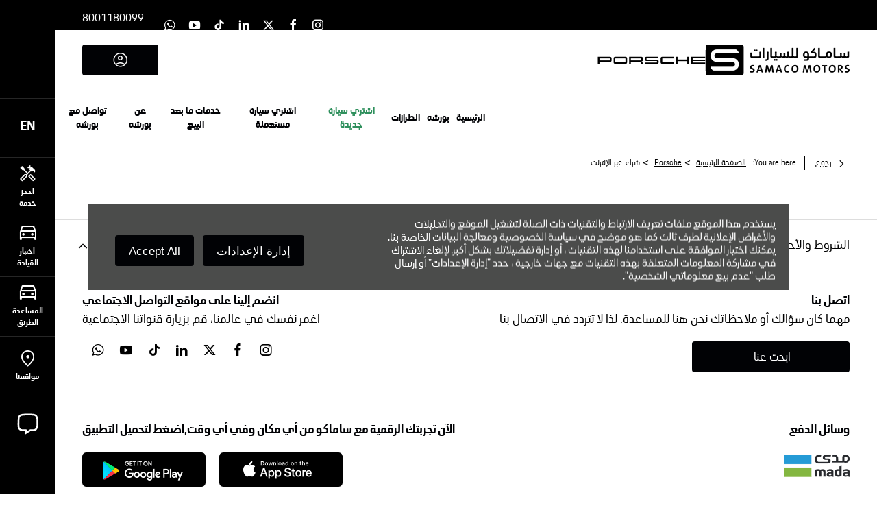

--- FILE ---
content_type: text/html; charset=utf-8
request_url: https://www.samaco.com.sa/porsche/buying-online/
body_size: 32031
content:
<!DOCTYPE html>
<html class="cssanimations" lang="ar-SA">
    <head>
        <style type="text/css">.bootstrap-select select{display:none}.bootstrap-select .bs-caret{position:static;top:0;left:0}.bootstrap-select .dropdown-menu ul.inner{position:static;display:block}.hidden{display:none !important}div.__ndcc img{display:block}div.__ndcc{color:#000;text-align:center}div.__ndcc *{font:11px/1.5 arial,helvetica,sans-serif;letter-spacing:normal}div.__ndcc p{margin:0;padding:0 0 12px}div.__ndcc a{color:#000;cursor:pointer;font-weight:bold;text-decoration:underline}div.__ndcc a:focus,div.__ndcc a:hover{color:#000;text-decoration:none;outline:0 none}div.__ndcc .row::after{clear:both;display:table;line-height:0;content:""}.modal-backdrop{z-index:2300}#__ndcc_cookie_settings_v2{border:0;box-shadow:none;height:auto !important;overflow:visible !important;position:relative}#__ndcc_cookie_settings_v2 .modal-dialog{position:fixed;top:0;display:block;height:100%;width:90%;max-width:485px;box-shadow:0 2px 10px rgba(0,0,0,.2);background:#fff;text-align:left;transition:right ease-in 0.5s,opacity ease-in 0.5s}#__ndcc_cookie_settings_v2.in .modal-dialog{overflow-y:auto;overflow-x:hidden;right:0}#__ndcc_cookie_settings_v2 .modal-title{line-height:normal;color:#000;border-bottom:1px solid #f2f2f2;padding:20px 30px;font-size:20px}#__ndcc_cookie_settings_v2 .modal-content .modal-body{height:100% !important;max-height:none}.nd-edit #__ndcc_cookie_settings_v2 .modal-dialog{position:relative}.nd-edit-preview #ctw-widgets:not(.nd-edit) #__ndcc_cookie_settings_v2 .modal-dialog{visibility:hidden}#__ndcc_overlay{position:fixed;top:0;left:0;width:100%;height:100%;z-index:99999}#__ndcc_popup{z-index:999999;width:726px;margin:0 auto;position:fixed;top:40px;left:0;right:0}#__ndcc_popup a{color:#666}#__ndcc_popup .btnClosePopUp{position:absolute;top:4px;right:4px;width:29px;height:28px}#__ndcc_popup .btnClosePopUp a{display:block;width:29px;height:28px}#__ndcc_popup .btnClosePopUp a:hover{background-position:0 -28px}#__ndcc_popup .cookieBorder{width:726px;height:35px}#__ndcc_popup .cookieContent{color:#666;padding:0 18px}* html #__ndcc_popup .cookieContent{background:none !important}#__ndcc_popup .cookieContent .h2{font-size:23px;font-weight:normal;text-transform:uppercase;color:#303030;padding-bottom:8px;margin:0}#__ndcc_popup .cookieIntro{padding:0 38px}#__ndcc_popup .cookieOptions{background:#ededed;padding:9px 25px;margin-bottom:15px}#__ndcc_popup .cookieOptions .h3{font-size:16px;font-weight:normal;text-transform:uppercase;color:#666;padding:0 0 8px 0}#__ndcc_popup .cookieOptions .cookieOption{width:150px;float:left;margin:0 5px;position:relative;min-height:420px}#__ndcc_popup .cookieOptions .cookieOption a{text-decoration:none;font-weight:normal;display:block;width:150px;min-height:420px;color:#303030}#__ndcc_popup .cookieOptions .cookieOption .icon{display:block;width:150px;height:150px;position:relative}#__ndcc_popup .cookieOptions .cookieOption1 .icon{background-position:0 0}#__ndcc_popup .cookieOptions .cookieOption2 .icon{background-position-x:-150px}#__ndcc_popup .cookieOptions .cookieOption3 .icon{background-position-x:-300px}#__ndcc_popup .cookieOptions .cookieOption4 .icon{background-position-x:-450px}#__ndcc_popup .cookieOptions .cookieOptionDeselected a .icon{background-position-y:-150px}#__ndcc_popup .cookieOptions .cookieOption .selector{display:block;width:22px;height:22px;position:absolute;top:-9px;right:-6px}#__ndcc_popup .cookieOptions .cookieOption .title{display:block;font-size:12px;text-transform:uppercase;padding:10px 0}#__ndcc_popup .cookieOptions .cookieOption .description{display:block;font-size:11px}#__ndcc_popup .cookieOptions .cookieOption.cookieOptionDeselected a{color:#a8a8a8}#__ndcc_popup .cookieOptions .cookieOption.cookieOptionDeselected a .selector{background-position:0 -22px}#__ndcc_popup .cookieControls{font-size:12px;padding:0 130px}#__ndcc_popup .cookieControls .btns{width:226px;height:51px;margin:0 auto 15px}#__ndcc_popup .cookieControls .btns div{text-transform:uppercase;width:111px;height:51px;line-height:120%;padding:0}#__ndcc_popup .cookieControls .btns div a{display:block;font-size:15px;text-decoration:none;color:#fff;padding:7px 0;height:37px;line-height:1.3}#__ndcc_popup .cookieControls .btns .btnGreen{float:left}#__ndcc_popup .cookieControls .btns .btnGreen a{background-position-y:0}#__ndcc_popup .cookieControls .btns .btnGreen a:hover{background-position-y:-51px}#__ndcc_popup .cookieControls .btns .btnRed{float:right}#__ndcc_popup .cookieControls .btns .btnRed a{background-position-y:-102px}#__ndcc_popup .cookieControls .btns .btnRed a:hover{background-position-y:-153px}#__ndcc_popup .cookieControls p{font-size:100%;padding:0;margin:0}#__ndcc_footerPlaceholder #__ndcc_cookie_settings_v1{width:100%;text-align:center;position:absolute;top:0;left:0;height:100%;z-index:9999}#__ndcc_footerPlaceholder a{float:left;margin-right:5px;display:block}#__ndcc_footerPlaceholder .disabledText{display:none}#__ndcc_footerPlaceholder .disabled .disabledText{display:inline}#__ndcc_footerPlaceholder #__ndcc_cookie_settings_v1 a{float:none}#__ndcc_footerPlaceholder #__ndcc_footerContainer{position:relative;width:230px}#__ndcc_footerPlaceholder a{width:16px;height:16px;margin-right:4px !important}#__ndcc_footerPlaceholder a.cookieFooterPerformance{background-position-x:-16px !important}#__ndcc_footerPlaceholder a.cookieFooterFunctional{background-position-x:-32px !important}#__ndcc_footerPlaceholder a.cookieFooterTargetting{background-position-x:-48px !important}#__ndcc_footerPlaceholder a.cookieFooterSettings{width:123px;color:#fff;text-decoration:none;font-weight:normal;font-size:11px;line-height:16px;text-align:center;-webkit-font-smoothing:subpixel-antialiased;-webkit-text-stroke-width:.1px;-webkit-text-stroke-color:#34343b;background-position:-64px 0 !important}#__ndcc_footerPlaceholder a.cookieFooterInfo{background-position-x:-187px !important}#__ndcc_footerPlaceholder a:hover{background-position-y:-16px !important}#__ndcc_footerPlaceholder a.disabled{background-position-y:-32px !important}#__ndcc_footerPlaceholder a.cookieTooltipLink{font-weight:normal;text-decoration:none !important}#__ndcc_footerPlaceholder a.cookieTooltipLink span.cookieTooltip{display:none;text-decoration:none !important}#__ndcc_footerPlaceholder a.cookieTooltipLink:hover{position:relative;z-index:25}#__ndcc_footerPlaceholder a.cookieTooltipLink:hover span.cookieTooltip{display:block;position:absolute;bottom:20px;left:-20px;padding:7px 10px;width:228px;font-weight:normal !important;text-align:left;background:#6f6f6f;color:#fff;font-size:10px !important}#__ndcc_footerPlaceholder a.cookieTooltipLink:hover span.cookieTooltip span.cookieTooltipArrow{position:absolute;bottom:-4px;left:20px;width:16px;height:14px}#ctw-implied-consent{position:fixed;width:94%;padding:20px;top:50%;left:50%;border:0;background:#4b4c4b;color:#fff;z-index:9999;line-height:120%;transform:translate(-50%,-50%)}#ctw-implied-consent p a{color:#fff}.nd-edit #ctw-implied-consent{position:relative}body.nd-edit-preview #ctw-implied-consent{z-index:0}.nd-edit-preview #ctw-widgets:not(.nd-edit) #ctw-implied-consent{visibility:hidden}#ctw-implied-consent .col-lg-7 p{line-height:30px;font-size:17px;font-family:Arial}@media (max-width:767px){#ctw-implied-consent{background-image:url(/images/cookie-bg.gif);background-size:cover}}@media only screen and (max-width:719px){#__ndcc_popup{width:96% !important;padding:2% !important;top:0 !important;left:0 !important;position:absolute}#__ndcc_popup .cookieBorder{display:none !important}#__ndcc_popup .btnClosePopUp{top:10px !important;right:10px !important}#__ndcc_popup .cookieContent{background-image:none !important;background-color:#fff !important;padding:10px 0px !important}#__ndcc_popup .cookieIntro{padding:0 10px !important}#__ndcc_popup .cookieIntro h2{padding:0 21px 8px !important}#__ndcc_popup .cookieOptions{padding:5px 0px !important;margin-bottom:8px !important}#__ndcc_popup .cookieOptions .cookieOption{width:94% !important;float:none !important;margin:2% 3%;min-height:80px !important;padding-bottom:6px !important;border-bottom:1px solid #ccc}#__ndcc_popup .cookieOptions .cookieOption a{width:100% !important;min-height:80px !important}#__ndcc_popup .cookieOptions .cookieOption .icon{width:75px !important;height:75px !important;float:right}#__ndcc_popup .cookieOptions .cookieOption2 .icon{background-position-x:-75px !important}#__ndcc_popup .cookieOptions .cookieOption3 .icon{background-position-x:-150px !important}#__ndcc_popup .cookieOptions .cookieOption4 .icon{background-position-x:-225px !important}#__ndcc_popup .cookieOptions .cookieOption .selector{top:-4px !important;right:-4px !important}#__ndcc_popup .cookieOptions .cookieOption .title{text-align:left !important;margin-right:85px !important;padding:0 0 5px 0 !important}#__ndcc_popup .cookieOptions .cookieOption .description{text-align:left !important;margin-right:85px !important}#__ndcc_popup .cookieControls{padding:0 !important}}@media (min-width:768px){#ctw-implied-consent{padding:20px}#ctw-implied-consent .container{width:auto}}@media (min-width:768px) and (max-width:1599px){#ctw-implied-consent{width:80%}}@media (min-width:1600px){#ctw-implied-consent{width:70%}}</style><style type="text/css">body.page-loading *,body.page-loading:after,body.page-loading:before,body.page-loading html{box-sizing:border-box}body.page-loading img{display:block;max-width:100%}.lcp-cover{background:#fff}.lcp-holder .lcp-cover,.lcp-holder img{max-height:none!important}body.page-loading #print-header{display:none}body.page-loading #content-wrap,body.page-loading #pre-footer-wrap,body.page-loading .ctw-container,body.page-loading .header-container,body.page-loading footer{opacity:0;visibility:hidden}body.page-loading #content-wrap{min-height:100vh}.homepage .gf-components{min-height:45px}@media (max-width:767px){[class*=used].listing #content-wrap .gf-components nd-component[name=layout]{min-height:800px}[class*=used].listing .used-list.listing.module>.inner{min-height:300px}}@media (min-width:768px){[class*=used].listing #content-wrap .gf-components nd-component[name=layout]{min-height:905px}[class*=used].listing .used-list.listing.module>.inner{min-height:700px}}body.page-loading iframe#iframeContainer{display:none}</style>                                <script type="text/javascript">
/*<![CDATA[*/
(()=>{"use strict";var e,r,t,o,n={},i={};function a(e){var r=i[e];if(void 0!==r)return r.exports;var t=i[e]={id:e,exports:{}};return n[e].call(t.exports,t,t.exports,a),t.exports}a.m=n,e=[],a.O=(r,t,o,n)=>{if(!t){var i=1/0;for(s=0;s<e.length;s++){for(var[t,o,n]=e[s],l=!0,u=0;u<t.length;u++)(!1&n||i>=n)&&Object.keys(a.O).every((e=>a.O[e](t[u])))?t.splice(u--,1):(l=!1,n<i&&(i=n));if(l){e.splice(s--,1);var f=o();void 0!==f&&(r=f)}}return r}n=n||0;for(var s=e.length;s>0&&e[s-1][2]>n;s--)e[s]=e[s-1];e[s]=[t,o,n]},a.n=e=>{var r=e&&e.__esModule?()=>e.default:()=>e;return a.d(r,{a:r}),r},t=Object.getPrototypeOf?e=>Object.getPrototypeOf(e):e=>e.__proto__,a.t=function(e,o){if(1&o&&(e=this(e)),8&o)return e;if("object"==typeof e&&e){if(4&o&&e.__esModule)return e;if(16&o&&"function"==typeof e.then)return e}var n=Object.create(null);a.r(n);var i={};r=r||[null,t({}),t([]),t(t)];for(var l=2&o&&e;"object"==typeof l&&!~r.indexOf(l);l=t(l))Object.getOwnPropertyNames(l).forEach((r=>i[r]=()=>e[r]));return i.default=()=>e,a.d(n,i),n},a.d=(e,r)=>{for(var t in r)a.o(r,t)&&!a.o(e,t)&&Object.defineProperty(e,t,{enumerable:!0,get:r[t]})},a.f={},a.e=e=>Promise.all(Object.keys(a.f).reduce(((r,t)=>(a.f[t](e,r),r)),[])),a.u=e=>(({51718:"storage-consent",90411:"share-social-links"}[e]||e)+".js"),a.g=function(){if("object"==typeof globalThis)return globalThis;try{return this||new Function("return this")()}catch(e){if("object"==typeof window)return window}}(),a.o=(e,r)=>Object.prototype.hasOwnProperty.call(e,r),o={},a.l=(e,r,t,n)=>{if(o[e])o[e].push(r);else{var i,l;if(void 0!==t)for(var u=document.getElementsByTagName("script"),f=0;f<u.length;f++){var s=u[f];if(s.getAttribute("src")==e){i=s;break}}i||(l=!0,(i=document.createElement("script")).charset="utf-8",i.timeout=120,a.nc&&i.setAttribute("nonce",a.nc),i.src=e),o[e]=[r];var c=(r,t)=>{i.onerror=i.onload=null,clearTimeout(d);var n=o[e];if(delete o[e],i.parentNode&&i.parentNode.removeChild(i),n&&n.forEach((e=>e(t))),r)return r(t)},d=setTimeout(c.bind(null,void 0,{type:"timeout",target:i}),12e4);i.onerror=c.bind(null,i.onerror),i.onload=c.bind(null,i.onload),l&&document.head.appendChild(i)}},a.r=e=>{"undefined"!=typeof Symbol&&Symbol.toStringTag&&Object.defineProperty(e,Symbol.toStringTag,{value:"Module"}),Object.defineProperty(e,"__esModule",{value:!0})},a.p="",(()=>{var e={13666:0};a.f.j=(r,t)=>{var o=a.o(e,r)?e[r]:void 0;if(0!==o)if(o)t.push(o[2]);else if(13666!=r){var n=new Promise(((t,n)=>o=e[r]=[t,n]));t.push(o[2]=n);var i=a.p+a.u(r),l=new Error;a.l(i,(t=>{if(a.o(e,r)&&(0!==(o=e[r])&&(e[r]=void 0),o)){var n=t&&("load"===t.type?"missing":t.type),i=t&&t.target&&t.target.src;l.message="Loading chunk "+r+" failed.\n("+n+": "+i+")",l.name="ChunkLoadError",l.type=n,l.request=i,o[1](l)}}),"chunk-"+r,r)}else e[r]=0},a.O.j=r=>0===e[r];var r=(r,t)=>{var o,n,[i,l,u]=t,f=0;if(i.some((r=>0!==e[r]))){for(o in l)a.o(l,o)&&(a.m[o]=l[o]);if(u)var s=u(a)}for(r&&r(t);f<i.length;f++)n=i[f],a.o(e,n)&&e[n]&&e[n][0](),e[n]=0;return a.O(s)},t=self.webpackChunk=self.webpackChunk||[];t.forEach(r.bind(null,0)),t.push=r.bind(null,t.push.bind(t))})()})();
/*]]>*/
</script><script type="text/javascript">
/*<![CDATA[*/
document.documentElement.classList.toggle("no-touch",!("ontouchstart"in window||navigator.maxTouchPoints>0||navigator.msMaxTouchPoints>0)),window.nd=window.nd||{},nd.auto=nd.auto||{},nd.auto.requireQueue=[],nd.auto.require=nd.auto.require||((o,n)=>nd.auto.requireQueue.push({deps:o,callback:n})),window.jQuery=function(o){window.nd.auto.require(["jquery"],(n=>{"function"==typeof o&&o(n)}))},window.history.scrollRestoration="manual";
/*]]>*/
</script>                <meta name="viewport" content="width=device-width, initial-scale=1.0, user-scalable=yes">
<meta http-equiv="X-UA-Compatible" content="IE=edge,chrome=1">
<meta name="robots" content="noindex, follow">
<meta name="description" content="تعرفوا على إشترى عبر الإنترنت المتاحة من ساماكو السيارات بورشه في جدة ,الرياض والخبر. واطلعوا على مجموعة الموديلات المتوفرة وعروض السيارات المستعملة ذات الأسعار المعقولة.
">
<meta prefix="og: https://ogp.me/ns#" property="og:title" content="">
<meta prefix="og: https://ogp.me/ns#" property="og:description" content="">
<meta prefix="og: https://ogp.me/ns#" property="og:image" content="">
<meta name="google-site-verification" content="j_huwI1WnWpzDlUxkhDBE0rD0p66TND5OgVprcNy_Bc">
<meta name="facebook-domain-verification" content="">
<meta name="msvalidate.01" content="">
<meta name="twitter:card" content="summary">
<meta name="twitter:site" content="@Porsche_KSA">
<meta name="twitter:title" content="">
<meta name="twitter:description" content="">
<meta name="twitter:image" content="">
<meta name="messages" content="{&quot;widgets\/car-cloud&quot;:{&quot;Save&quot;:&quot;\u062d\u0641\u0638&quot;,&quot;Saved&quot;:&quot;\u062a\u0645 \u0627\u0644\u062d\u0641\u0638&quot;}}">
<link rel="dns-prefetch" href="https://d2638j3z8ek976.cloudfront.net">
<link rel="dns-prefetch" href="//images.netdirector.co.uk">
<link rel="dns-prefetch" href="//www.google-analytics.com">
<link rel="dns-prefetch" href="//analytics.netdirector.auto">
<link rel="dns-prefetch" href="//connect.facebook.net">
<link rel="preconnect" href="https://d2638j3z8ek976.cloudfront.net">
<link rel="preconnect" href="//images.netdirector.co.uk">
<link rel="preconnect" href="//www.google-analytics.com">
<link rel="preconnect" href="//analytics.netdirector.auto">
<link rel="preconnect" href="//connect.facebook.net">
<link as="image" rel="preload" href="https://d2638j3z8ek976.cloudfront.net/a31d21c13717d39d65e2b52b370424f9df69c204/1761804817/images/preload.webp">
<link hreflang="ar" rel="alternate" href="https://www.samaco.com.sa/porsche/buying-online/">
<link hreflang="en" rel="alternate" href="https://www.samaco.com.sa/en/porsche/buying-online/">
<link as="image" rel="preload" href="https://d2638j3z8ek976.cloudfront.net/a31d21c13717d39d65e2b52b370424f9df69c204/1761804817/images/logo.png">
<link as="image" rel="preload" href="https://d2638j3z8ek976.cloudfront.net/a31d21c13717d39d65e2b52b370424f9df69c204/1761804817/images/logo-white.png">
<script type="text/javascript">
/*<![CDATA[*/
window.urlPrefix='/porsche';window.uploadFolder='auto-client'
/*]]>*/
</script>
<script type="text/javascript">
/*<![CDATA[*/
nd.auto.require(['widgets/tagManager/CookieSnippetHandler'], function (CookieSnippetHandler) {
  CookieSnippetHandler.add(function () { var range = document.createRange();
var node = document.getElementsByTagName('head').item(0);
range.selectNode(node);
var fragment = range.createContextualFragment(`<script async src="https://www.googletagmanager.com/gtag/js?id=UA-6899324-1">${'</' + 'script>'}
<script>
  window.dataLayer = window.dataLayer || [];
  gtag('js', new Date());

  gtag('config', 'UA-6899324-1');
${'</' + 'script>'}`);
document.body.appendChild(fragment); }, ["analytical"]);
});
/*]]>*/
</script>
<script type="text/javascript">
/*<![CDATA[*/
nd.auto.require(['jquery'], function ($) { var jQuery = $; // require V10 scripts default ones jquery and script loader
nd.auto.require(['jquery', 'externalScriptsLoader'], function($, externalScriptsLoader) {
    // uncomment the below to import a external script
    // externalScriptsLoader.loadScriptAfterAllRequireScripts('SCRIPT_SRC');
    // check we are not in the editor before running anything
    if ($('[href*="/templateEditor.css"]').length === 0) {
        var scriptName = 'Footer - Social Icons - Add Tiktok';
        console.log('CSS - ' + scriptName);
		$('.social-icons .youtube').before( '<li class="tiktok"><a target="_blank" href="https://www.tiktok.com/@samacoksa" title="Tiktok" rel="nofollow" data-click-fingerprint="1.1.1.11.133"><i class="icon icon-social icon-tiktok"></i></a></li>' )
		$('.social-icons .youtube').after( '<li class="whatsapp"><a target="_blank" href="https://bit.ly/Chatbot_Ar" title="WhatsApp" rel="nofollow" data-click-fingerprint="1.1.1.11.133"><i class="icon icon-social icon-whatsapp"></i></a></li>' )
	}
});; 
});
/*]]>*/
</script>
<script type="text/javascript">
/*<![CDATA[*/
nd.auto.require(['es6/src/storage/consent/MicrosoftConsent'], function(MicrosoftConsent) {
  window.uetq = window.uetq || [];
  MicrosoftConsent.init(window.uetq);
});
/*]]>*/
</script>
<script type="text/javascript">
/*<![CDATA[*/

window.dataLayer = window.dataLayer || [];
window.gtag = function () {
  window.dataLayer.push(arguments);
};
nd.auto.require(['es6/src/storage/consent/GoogleConsent', 'widgets/tagManager/CookieSnippetHandler', 'es6/src/storage/models/GoogleAnalytics'], function(GoogleConsent, CookieSnippetHandler, GoogleAnalytics) {

    GoogleConsent.init(window.gtag);
    CookieSnippetHandler.add(function () { 
    (function(w,d,s,l,i){w[l]=w[l]||[];w[l].push({'gtm.start':
    new Date().getTime(),event:'gtm.js'});var f=d.getElementsByTagName(s)[0],
    j=d.createElement(s),dl=l!='dataLayer'?'&l='+l:'';;j.async=true;j.src=
    'https://www.googletagmanager.com/gtm.js?id='+i+dl;f.parentNode.insertBefore(j,f);
    })(window,document,'script','dataLayer','GTM-MJ6G6D4');
 }, GoogleAnalytics.categories);
});

/*]]>*/
</script>
<script type="text/javascript">
/*<![CDATA[*/
var tracking={"google":{"accounts":{"leadbeast":"","client":"UA-149260584-1"}},"googleUA":[],"anonymizeIP":false,"common":{"areaId":17537,"siteName":"Porsche","currentDomain":"www.samaco.com.sa","groupSoftwareHash":"a31d21c13717d39d65e2b52b370424f9df69c204","cookieMode":1},"snowPlow":{"plugins":[{"url":"https:\/\/static.analytics.netdirector.auto\/3.3.1\/plugins\/browser-plugin-ad-tracking\/dist\/index.umd.min.js","names":["snowplowAdTracking","AdTrackingPlugin"]},{"url":"https:\/\/static.analytics.netdirector.auto\/3.3.1\/plugins\/browser-plugin-error-tracking\/dist\/index.umd.min.js","names":["snowplowErrorTracking","ErrorTrackingPlugin"]},{"url":"https:\/\/static.analytics.netdirector.auto\/3.3.1\/plugins\/browser-plugin-link-click-tracking\/dist\/index.umd.min.js","names":["snowplowLinkClickTracking","LinkClickTrackingPlugin"]}],"trackerSrc":"\/\/static.analytics.netdirector.auto\/3.3.1\/sp.lite.js","standaloneSearchTracker":{"endPoint":"analytics.netdirector.auto","settings":{"eventMethod":"post","stateStorageStrategy":"localStorage","contexts":{"webPage":true,"performanceTiming":false,"gaCookies":false,"geoLocation":false}}},"trackers":{"nd":{"endPoint":"https:\/\/analytics.netdirector.auto","settings":{"eventMethod":"post","stateStorageStrategy":"localStorage","contexts":{"webPage":true,"gaCookies":false,"geoLocation":false},"appId":"www.samaco.com.sa","cookieDomain":".samaco.com.sa"}}}}};window.netdirector = {
  trackingIpFilter:!1,
  hostname: window.location.hostname,
  softwareId: '3A8ANAQU8EPHENEC',
  areaId: window.tracking.common.areaId || '',
  siteName: window.tracking.common.siteName || '',
  currentDomain: window.tracking.common.currentDomain || '',
  groupSoftwareHash: window.tracking.common.groupSoftwareHash || '',
};

/*]]>*/
</script>
<title>إشترى عبر الإنترنت | ساماكو السيارات بورشه | جدة ,الرياض والخبر</title>
<meta charset="utf-8">
        <link href="https://d2638j3z8ek976.cloudfront.net/a31d21c13717d39d65e2b52b370424f9df69c204/1761804817/css/compressedporsche.min.css" rel="preload" as="style" onload="this.rel=&#039;stylesheet&#039;">        <!-- preload -->
        <script type="application/id+json">
{"@context" : "http://schema.org",
"@type" :"Company",
"name" : "samaco",
"url" : "https://www.samaco.com.sa",
"SameAs" : ["https://www.instagram.com/samacoksa/?hl=en",
"https://www.facebook.com/samacoksa/",
"https://twitter.com/samacoksa?lang=en",
"https://www.linkedin.com/company/samaco-automotive/?originalSubdomain=sa",
"https://www.youtube.com/channel/UCRb7Qs9n-tXD7M7UDQKGO_g"]}
</script>
<script async src="https://www.googletagmanager.com/gtag/js?id=AW-11331602986"></script>
<script>
  window.dataLayer = window.dataLayer || [];
  function gtag(){dataLayer.push(arguments);}
  gtag('js', new Date());

  gtag('config', 'AW-11331602986');
</script>
<script>
!function (w, d, t) {
  w.TiktokAnalyticsObject=t;var ttq=w[t]=w[t]||[];ttq.methods=["page","track","identify","instances","debug","on","off","once","ready","alias","group","enableCookie","disableCookie","holdConsent","revokeConsent","grantConsent"],ttq.setAndDefer=function(t,e){t[e]=function(){t.push([e].concat(Array.prototype.slice.call(arguments,0)))}};for(var i=0;i<ttq.methods.length;i++)ttq.setAndDefer(ttq,ttq.methods[i]);ttq.instance=function(t){for(
var e=ttq._i[t]||[],n=0;n<ttq.methods.length;n++)ttq.setAndDefer(e,ttq.methods[n]);return e},ttq.load=function(e,n){var r="https://analytics.tiktok.com/i18n/pixel/events.js",o=n&&n.partner;ttq._i=ttq._i||{},ttq._i[e]=[],ttq._i[e]._u=r,ttq._t=ttq._t||{},ttq._t[e]=+new Date,ttq._o=ttq._o||{},ttq._o[e]=n||{};n=document.createElement("script")
;n.type="text/javascript",n.async=!0,n.src=r+"?sdkid="+e+"&lib="+t;e=document.getElementsByTagName("script")[0];e.parentNode.insertBefore(n,e)};
  ttq.load('CQEB6UJC77UEC0E4DH1G');
  ttq.page();
}(window, document, 'ttq');
</script>



<script>
!function(f,b,e,v,n,t,s)
{if(f.fbq)return;n=f.fbq=function(){n.callMethod?
n.callMethod.apply(n,arguments):n.queue.push(arguments)};
if(!f._fbq)f._fbq=n;n.push=n;n.loaded=!0;n.version='2.0';
n.queue=[];t=b.createElement(e);t.async=!0;
t.src=v;s=b.getElementsByTagName(e)[0];
s.parentNode.insertBefore(t,s)}(window, document,'script',
'https://connect.facebook.net/en_US/fbevents.js');
fbq('init', '1642221253220231');
fbq('track', 'PageView');
</script>
<noscript><img height="1" width="1" style="display:none"
src="https://www.facebook.com/tr?id=1642221253220231&ev=PageView&noscript=1"
/></noscript>
                        <!-- favicons start -->
        <link rel="apple-touch-icon-precomposed" sizes="144x144" href="https://d2638j3z8ek976.cloudfront.net/a31d21c13717d39d65e2b52b370424f9df69c204/1761804817/images/ico/apple-touch-icon-144-precomposed.png">
<link rel="apple-touch-icon-precomposed" sizes="114x114" href="https://d2638j3z8ek976.cloudfront.net/a31d21c13717d39d65e2b52b370424f9df69c204/1761804817/images/ico/apple-touch-icon-114-precomposed.png">
<link rel="apple-touch-icon-precomposed" sizes="72x72" href="https://d2638j3z8ek976.cloudfront.net/a31d21c13717d39d65e2b52b370424f9df69c204/1761804817/images/ico/apple-touch-icon-72-precomposed.png">
<link rel="apple-touch-icon-precomposed" sizes="57x57" href="https://d2638j3z8ek976.cloudfront.net/a31d21c13717d39d65e2b52b370424f9df69c204/1761804817/images/ico/apple-touch-icon-57-precomposed.png">
<link rel="shortcut icon" type="image/x-icon" href="https://d2638j3z8ek976.cloudfront.net/a31d21c13717d39d65e2b52b370424f9df69c204/1761804817/images/ico/favicon.ico">        <!-- favicons end -->
                <script type="application/ld+json">{"@context":"https:\/\/schema.org","@graph":[{"@type":"BreadcrumbList","itemListElement":[{"@type":"ListItem","position":"1","item":{"@id":"https:\/\/www.samaco.com.sa\/","name":"\u0627\u0644\u0635\u0641\u062d\u0629 \u0627\u0644\u0631\u0626\u064a\u0633\u064a\u0629"}},{"@type":"ListItem","position":"2","item":{"@id":"https:\/\/www.samaco.com.sa\/porsche\/","name":"Porsche"}},{"@type":"ListItem","position":"3","item":{"@id":"https:\/\/www.samaco.com.sa\/porsche\/buying-online\/","name":"\u0634\u0631\u0627\u0621 \u0639\u0628\u0631 \u0627\u0644\u0625\u0646\u062a\u0631\u0646\u062a"}}]}]}</script>                <meta name="format-detection" content="telephone=no">
        <script>
  document.addEventListener('DOMContentLoaded', () => {
    const frequency = 250;
    const cssRecalculatingDelay = 500;

    const nameProperty = object => object.name

    const isCssResource = name => name.indexOf('.css') !== -1;

    const isResourceLoaded = resource =>
      window.performance.getEntriesByName(resource, 'resource').filter(entry => !entry.responseEnd).length === 0;

    const areResourcesLoaded = resources => resources.length === resources.filter(isResourceLoaded).length;

    const getCssResources = () => window.performance.getEntries().map(nameProperty).filter(isCssResource);

    const removeLoadingClass = () => document.querySelector('body').classList.remove('page-loading');

    const interval = window.setInterval(() => {
      if (areResourcesLoaded(getCssResources())) {
          if (!document.hidden) {
              setTimeout(removeLoadingClass, cssRecalculatingDelay);
              clearInterval(interval);
          }
      }
    }, frequency);
  });
</script>
    </head>
    <body class="contentsection buying-online listing template-id-866237 franchise-64e44b17b33d1b205888ac3a7a78ffc1494d3456 h-64e44b17b33d1b205888ac3a7a78ffc1494d3456 id-1647668 is-top is-scrolling-up page-loading" data-js-base-url="https://d2638j3z8ek976.cloudfront.net/js/d6ac0f97842ae15a0af35e9f08a6b760" data-js-vendor-map="[]" data-affected-js-paths="{&quot;shouldReplace&quot;:true,&quot;keywords&quot;:[&quot;advert&quot;,&quot;Advert&quot;,&quot;analytics&quot;,&quot;Analytics&quot;,&quot;event&quot;,&quot;Event&quot;,&quot;criteo&quot;,&quot;PageView&quot;,&quot;pageView&quot;,&quot;snowPlow&quot;,&quot;snowplow&quot;,&quot;SocialMedia&quot;,&quot;socialMedia&quot;,&quot;SocialLinks&quot;,&quot;socialLinks&quot;,&quot;share&quot;,&quot;facebook&quot;]}">
        <div class="lcp-holder" style="overflow: hidden; position: absolute; pointer-events: none; top: 0; left: 0; width: 98vw; height: 98vh; max-width: 98vw; max-height: 98vh;">
            <div class="lcp-cover" style="position: absolute; top: 0; left: 0; width: 1922px; height: 1081px; max-height: 98vh; display: block; z-index: -9999998;"></div>
            <img fetchpriority="high" alt="" class="lcp-image" width="1922" height="875" style="position: absolute; top: 0; left: 0; width: 1922px; height: 1081px; max-height: 98vh;  display: block; z-index: -9999999; max-width: none;" src="https://d2638j3z8ek976.cloudfront.net/a31d21c13717d39d65e2b52b370424f9df69c204/1761804817/images/preload.webp">
        </div>
        <div class="ctw-container"><div id="ctw-widgets">
            <div class="ctw-settings module"><div
    id="__ndcc_cookie_settings_v2"
    class="modal hide in"
    style="display: none"
    aria-modal="true"
    aria-hidden="true"
    role="dialog"
    data-backdrop="true"
    data-require-module-id="widgets/modules/cookies/settings/v2/Init"
    data-event-label="modal"
    data-toggle-on-label="On"
    data-toggle-off-label="Off"
>
    <div class="modal-dialog" role="document">
        <div class="modal-header">
            <h3 class="modal-title">إدارة الإعدادات</h3>
        </div>
        <div class="modal-content">
            <div class="modal-body container">
                <div class="row-fluid row-zbk5z">
                    <div class="custom-html module">
                        <p class="mb-0"><strong>إدارة ملفات تعريف الارتباط والتقنيات ذات الصلة على هذا الموقع</strong></p>
                        <small></small>
                    </div>
                                            <div class="custom-html module hr u-width-reset ml-1 mr-1"></div>
<div class="custom-html module">
    <p class="mb-0"><strong>ملفات تعريف الارتباط مطلوبة</strong></p>
    <small>تُعد ملفات تعريف الارتباط المطلوبة ضرورية لتتيح لك التنقل في جميع أنحاء الموقع الإلكتروني واستخدام ميزاته، مثل الوصول إلى المناطق المؤمنة وعربات التسوق والدفع عبر الإنترنت. كما تتيح ملفات تعريف الارتباط هذه لموقعنا الإلكتروني تقديم الخدمات بناءً على طلبك.</small>
</div>
                                            <div class="custom-html module hr u-width-reset ml-1 mr-1"></div>
    <div class="button module u-float-right m-positive btn-condensed"><a href="" class="btn" data-setting-name="analytical"><span class="label"></span></a></div>
<div class="custom-html module">
    <p class="mb-0"><strong>ملفات تعريف الارتباط التحليلية</strong></p>
    <small>تساعدنا ملفات تعريف الارتباط التحليلية على تحسين موقعنا الإلكتروني من خلال جمع المعلومات وإعداد التقارير الخاصة باستخدامه.</small>
</div>
                                            <div class="custom-html module hr u-width-reset ml-1 mr-1"></div>
    <div class="button module u-float-right m-positive btn-condensed"><a href="" class="btn" data-setting-name="functional"><span class="label"></span></a></div>
<div class="custom-html module">
    <p class="mb-0"><strong>ملفات التعريف الوظيفية</strong></p>
    <small>ملفات التعريف الوظيفية تُستخدم ملفات تعريف الارتباط الوظيفية لتذكر الاختيارات التي تقوم بها مثل، اسم المستخدم وبيانات تسجيل الدخول وتفضيلات اللغة. كما تتذكر هذه الملفات أي عمليات تخصيص تجريها على الموقع لتعطيك ميزات محسّنة وأكثر شخصية.</small>
</div>
                                            <div class="custom-html module hr u-width-reset ml-1 mr-1"></div>
    <div class="button module u-float-right m-positive btn-condensed"><a href="" class="btn" data-setting-name="targeting"><span class="label"></span></a></div>
<div class="custom-html module">
    <p class="mb-0"><strong>ملفات التعريف الهادفة</strong></p>
    <small>تجمع ملفات تعريف الارتباط الهادفة معلومات عن عادات التصفح لعرض إعلانات أكثر ملاءمة لك ولاهتماماتك. كما أنها تقيس فعالية الحملات الإعلانية.</small>
</div>
                                            <div class="custom-html module hr u-width-reset ml-1 mr-1"></div>
    <div class="button module u-float-right m-positive btn-condensed"><a href="" class="btn" data-setting-name="thirdParty"><span class="label"></span></a></div>
<div class="custom-html module">
    <p class="mb-0"><strong>ملفات تعريف الارتباط لطرف ثالث</strong></p>
    <small></small>
</div>
                                    </div>
            </div>
            <div class="modal-footer container">
                <div class="row-fluid row-xr5b3">
                    <div class="layout-4 load" data-module="modules/layout-4">
                        <div class="span5 button--block">
                            <div class="button module btn-super-condensed tertiary btn--full-width ctw_modal_close"><a href="" title="حفظ الإعدادات" class="btn" data-dismiss="modal"><span class="label">حفظ الإعدادات</span></a></div>
                        </div>
                        <div class="span7 button--block">
                          <div class="button module btn-super-condensed btn--full-width ctw_modal_save" ><a href="" title="Accept All" class="btn btn-success"><span class="label">Accept All</span></a></div>
                        </div>
                    </div>
                </div>
            </div>
        </div>
    </div>
</div>
</div><div data-categories-accepted-on-open="">
<div id="ctw-implied-consent" class="row mt-0 pt-2 pb-2 pb-1@md" data-event-label="popup" data-require-module-id="widgets/modules/cookies/popup/Init">
    <div class="container">
        <div class="row-fluid">
            <div class="layout-5 flex@md flex--container-align-center@md">
                <div class="span12 col-lg-7">
                    <div>
                        يستخدم هذا الموقع ملفات تعريف الارتباط والتقنيات ذات الصلة لتشغيل الموقع والتحليلات والأغراض الإعلانية لطرف ثالث كما هو موضح في سياسة الخصوصية ومعالجة البيانات الخاصة بنا. يمكنك اختيار الموافقة على استخدامنا لهذه التقنيات ، أو إدارة تفضيلاتك بشكل أكبر. لإلغاء الاشتراك في مشاركة المعلومات المتعلقة بهذه التقنيات مع جهات خارجية ، حدد "إدارة الإعدادات" أو إرسال طلب "عدم بيع معلوماتي الشخصية".                     </div>
                </div>
                <div class="span12 col-lg-5 pl-2 pr-2 pl-1@sm pr-1@sm pr-2@lg pr-1@xl align-right@md">
                                            <div class="button module btn-condensed btn--full-width">
    <a href="#" title="إدارة الإعدادات" id="__ndcc_manageSettings" class="btn">
        <span class="label">إدارة الإعدادات</span>
    </a>
</div>
                                            <div class="button module btn-condensed btn--full-width mt-0@sm pl-1@sm">
    <a href="#" title="Accept All" id="__ndcc_acceptRecommended" class="btn btn-success">
        <span class="label">Accept All</span>
    </a>
</div>
                                    </div>
            </div>
        </div>
    </div>
</div>
</div>        </div>
</div>        <div data-js-context="[base64]"></div>            <!-- Google Tag Manager -->
    <noscript>
        <iframe src="//www.googletagmanager.com/ns.html?id=GTM-MJ6G6D4" height="0" width="0"
                style="display:none;visibility:hidden" sandbox="allow-same-origin"></iframe>
    </noscript>
                <div id="page-wrap">
            <div id="print-header" class="print-only"><picture>
                                <source srcset="https://d2638j3z8ek976.cloudfront.net/a31d21c13717d39d65e2b52b370424f9df69c204/1761804817/images/print-header.jpg" media="print">
                <source srcset="https://images.netdirector.co.uk/gforces-auto/image/upload/q_85/auto-client/placeholder/grey_1_1.gif" media="screen">
                <img src="https://d2638j3z8ek976.cloudfront.net/a31d21c13717d39d65e2b52b370424f9df69c204/1761804817/images/print-header.jpg" alt="Print Header"></picture>
            </div>
            <div id="wrap">
                <div class="header-container"><header>
            <div class="container-wrap container-3zz9e u-hidden-md-down"><div class="container"><div class="row-fluid row-qyzx7"><div class="button language-switch module reset u-float-left">        <a class="btn switch-aa85f1840e282d8a8304dbc2c0d7c9b2" href="https://www.samaco.com.sa/en/porsche/buying-online/" title="EN">
        <span>EN</span>
    </a>
    </div><div class="button module u-float-left reset book-service" data-require-module-id="widgets/modules/button"><a href="https://www.samaco.com.sa/aftersales" title="احجز خدمة" class="btn">    <i class="icon"></i><span class="label">احجز خدمة</span></a></div><div class="button module u-float-left reset test-drive" data-require-module-id="widgets/modules/button"><a href="https://www.samaco.com.sa//brands/book-a-test-drive" title="اختبار القيادة" class="btn">    <i class="icon"></i><span class="label">اختبار القيادة</span></a></div><div class="button module u-float-left reset test-drive" data-require-module-id="widgets/modules/button"><a href="https://www.samaco.com.sa/aftersales/roadside-assistance" title="المساعدة الطريق" target="_blank" rel="noopener noreferrer" class="btn">    <i class="icon"></i><span class="label">المساعدة الطريق</span></a></div><div class="button module find-us reset u-float-left" data-require-module-id="widgets/modules/button"><a href="/porsche/contact-us/" title="مواقعنا" class="btn">    <i class="icon"></i><span class="label">مواقعنا</span></a></div><div class="button module u-float-left reset call-us u-hidden-lg-up u-hidden-lg-down" data-require-module-id="widgets/modules/button"><a href="tel: 8001180099" title="اتصل بنا" class="btn">    <i class="icon"></i><span class="label">اتصل بنا</span></a></div></div></div></div><div class="container-wrap container-296mj"><div class="container"><div class="row-fluid row-8w9s8"><div class="button module custom-button reset u-float-right pr-3 u-hidden-sm-down" data-require-module-id="widgets/modules/button"><a href="tel:8001180099" title="8001180099" class="btn">    <span class="label">8001180099</span></a></div><div class="button language-switch module reset u-float-left u-hidden-lg-up mt-0 pl-1 pr-1 pl-3@md">        <a class="btn switch-aa85f1840e282d8a8304dbc2c0d7c9b2" href="https://www.samaco.com.sa/en/porsche/buying-online/" title="EN">
        <span>EN</span>
    </a>
    </div><div class="social-icons module reset u-float-right" data-require-module-id="widgets/modules/socialLinks"><div class="inner" data-social-type="link">
        <ul>
                    <li class="whatsapp">
                            </li>
                    <li class="instagram">
                <a
    target="_blank"
    href="//instagram.com/porschesaudiarabia"
    title="Instagram"
    rel="nofollow noopener noreferrer"
    data-click-fingerprint="1.1.1.11.133">
                <i class="icon icon-social icon-instagram"></i>
    </a>
            </li>
                    <li class="facebook">
                <a
    target="_blank"
    href="//ar-ar.facebook.com/porschesaudiarabia"
    title="Facebook"
    rel="nofollow noopener noreferrer"
    data-click-fingerprint="1.1.1.11.133">
                <i class="icon icon-social icon-facebook"></i>
    </a>
            </li>
                    <li class="twitter">
                <a
    target="_blank"
    href="//twitter.com/Porsche_KSA/?lang=ar"
    title="Twitter"
    rel="nofollow noopener noreferrer"
    data-click-fingerprint="1.1.1.11.133">
                <i class="icon icon-social icon-twitter"></i>
    </a>
            </li>
                    <li class="linkedin">
                <a
    target="_blank"
    href="//linkedin.com/company/porsche-saudi-arabia/"
    title="LinkedIn"
    rel="nofollow noopener noreferrer"
    data-click-fingerprint="1.1.1.11.133">
                <i class="icon icon-social icon-linkedin"></i>
    </a>
            </li>
                    <li class="youtube">
                <a
    target="_blank"
    href="//youtube.com/channel/UCSrAnpvkQKJNyNcpKgDgE1w"
    title="YouTube"
    rel="nofollow noopener noreferrer"
    data-click-fingerprint="1.1.1.11.133">
                <i class="icon icon-social icon-youtube"></i>
    </a>
            </li>
            </ul>
</div>
</div></div></div></div><div class="container-wrap container-r6z94 container-ani-bg"><div class="container"><div class="row-fluid"><div class="logo module u-float-left ml-2 mr-0 ml-4@md ml-0@lg"><a href="https://www.samaco.com.sa" title="Samaco Motors (ساماكو موترز)"><img src="https://d2638j3z8ek976.cloudfront.net/a31d21c13717d39d65e2b52b370424f9df69c204/1761804817/images/logo.png" alt="Samaco Motors (ساماكو موترز)"></a></div><div class="logo module u-float-left logo-white mr-0"><a href="https://www.samaco.com.sa" title="Samaco Motors (ساماكو موترز)"><img src="https://d2638j3z8ek976.cloudfront.net/a31d21c13717d39d65e2b52b370424f9df69c204/1761804817/images/logo-white.png" alt="Samaco Motors (ساماكو موترز)"></a></div><div class="custom-html module u-width-reset u-float-left has-small-divider reset"><div></div></div><div class="custom-image module span4 franchise-badge u-float-left franchise-badge-white">
<div class="inner">
    <a  title="Porsche" href="/porsche/">
    <img src="https://d2638j3z8ek976.cloudfront.net/a31d21c13717d39d65e2b52b370424f9df69c204/1761804817/images/porsche/franchise-badge-white.png" alt="Porsche"></a></div>
</div><div class="custom-image module span4 franchise-badge u-float-left mt-0">
<div class="inner">
    <a  title="Porsche" href="/porsche/">
    <img src="https://d2638j3z8ek976.cloudfront.net/a31d21c13717d39d65e2b52b370424f9df69c204/1761804817/images/porsche/franchise-badge.png" alt="Porsche"></a></div>
</div><div class="button module u-float-right account-button u-hidden-sm-down pr-0 mr-4 pl-0@xl" data-require-module-id="widgets/modules/button"><a href="/porsche/ownership/" title="حسابي" class="btn">    <span class="label">حسابي</span><i class="icon"></i></a></div><div id="primary-menu" class="toggle module slide-out-toggle toggle-primary-menu pr-0 pl-0 u-float-right"><div class="toggle-heading" data-toggle="toggle" data-close="auto">
    <h4><i class="icon"></i><span>Heading</span></h4>
</div>
<div class="toggle-body">
    <a href="" title="Close X" class="close"><i class="icon"></i><span>Close X</span></a>    <div class="toggle-pane">
        <div class="row-fluid row-46wjq"><div class="custom-html module toggle-title">القائمة</div><div class="navigation module navbar align-center" data-require-module-id="es6/src/widgets/modules/menu"><div class="toggle-nav" data-toggle="toggle" data-target=".nav-collapse"><i class="icon"></i></div>
<div class="navbar">
    <div class="container">
        <nav class="nav-collapse">
            <ul class="nav">
            <li class="الرئيسية first">
            <a data-dl-label="" data-section-type="الصفحة الرئيسية" data-vehicle-list-name="" class="nav-item-link" title="الرئيسية" data-image="https://d2638j3z8ek976.cloudfront.net/a31d21c13717d39d65e2b52b370424f9df69c204/1761804817/images/no-images/no-image-16-9.png" data-image-aspect-ratio="16:9" href="/"><span>الرئيسية</span></a>                    </li>
            <li class="بورشه">
            <a data-dl-label="" data-section-type="الصفحة الرئيسية" data-vehicle-list-name="" class="nav-item-link" title="بورشه" data-image="https://d2638j3z8ek976.cloudfront.net/a31d21c13717d39d65e2b52b370424f9df69c204/1761804817/images/no-images/no-image-16-9.png" data-image-aspect-ratio="16:9" href="/porsche/"><span>بورشه</span></a>                    </li>
            <li class="الطرازات">
            <a data-dl-label="" data-section-type="New cars" data-vehicle-list-name="" class="nav-item-link" title="الطرازات" data-image="https://d2638j3z8ek976.cloudfront.net/a31d21c13717d39d65e2b52b370424f9df69c204/1761804817/images/no-images/no-image-16-9.png" data-image-aspect-ratio="16:9" href="/porsche/models/"><span>الطرازات</span></a>                    </li>
            <li class="highlight اشتري-سيارة-جديدة">
            <a data-dl-label="" data-section-type="" data-vehicle-list-name="" class="nav-item-link" title="اشتري سيارة جديدة" href="https://www.samaco.com.sa/porsche/stock/"><span>اشتري سيارة جديدة</span></a>                    </li>
            <li class="اشتري-سيارة-مستعملة">
            <a data-dl-label="" data-section-type="" data-vehicle-list-name="" class="nav-item-link" title="اشتري سيارة مستعملة" href="https://www.samaco.com.sa/porsche/stock/%D9%85%D8%AE%D8%B2%D9%88%D9%86-%D8%A8%D9%88%D8%B1%D8%B4%D9%87/?condition%5B%5D=Used&amp;finance%5B%5D=price&amp;section%5B%5D=146296&amp;order=price&amp;pageId=1211346"><span>اشتري سيارة مستعملة</span></a>                    </li>
            <li class="خدمات-ما-بعد-البيع dropdown">
            <a data-dl-label="" data-section-type="مركز الخدمة" data-vehicle-list-name="" class="nav-item-link" title="خدمات ما بعد البيع" data-image="https://d2638j3z8ek976.cloudfront.net/a31d21c13717d39d65e2b52b370424f9df69c204/1761804817/images/no-images/no-image-16-9.png" data-image-aspect-ratio="16:9" href="/porsche/aftersales/"><i class="icon"></i><span>خدمات ما بعد البيع</span></a>                            <ul class="dropdown-menu" role="menu" aria-label="Drop Down Menu">
                                            <li class="dropdown-item-661349">
                            <a tabindex="-1" data-dl-label="" data-section-type="" data-vehicle-list-name="" class="nav-item-link" title="احجز موعد صيانة" onClick="window.open(this.href);return false;" href="https://www.samaco.com.sa/aftersales/"><span>احجز موعد صيانة</span></a>                        </li>
                                            <li class="dropdown-item-771905">
                            <a tabindex="-1" data-dl-label="" data-section-type="مركز الخدمة" data-vehicle-list-name="" class="nav-item-link" title="ضمانة بورشه المعتمدة" data-image="https://images.netdirector.co.uk/gforces-auto/image/upload/q_auto,c_fill,f_auto,fl_lossy,w_200,h_113/auto-client/bfba45cf603699aa49aa676e65a35b23/privilege_medium.7589596b.jpg" data-image-aspect-ratio="16:9" href="/porsche/aftersales/ضمانة-بورشه-المعتمدة/"><span>ضمانة بورشه المعتمدة</span></a>                        </li>
                                            <li class="dropdown-item-661350">
                            <a tabindex="-1" data-dl-label="" data-section-type="" data-vehicle-list-name="" class="nav-item-link" title="اسعار الصيانة" href="https://nd-mediagallery2-public-production.s3.amazonaws.com/e3b971dc4e88673e59f730fbb3ebea9a/porsche_maintenance_prices_2025.pdf"><span>اسعار الصيانة</span></a>                        </li>
                                            <li class="dropdown-item-661351">
                            <a tabindex="-1" data-dl-label="" data-section-type="" data-vehicle-list-name="" class="nav-item-link" title="اسعار قطع الغيار" href="https://shop.samaco.com.sa/car-parts"><span>اسعار قطع الغيار</span></a>                        </li>
                                            <li class="dropdown-item-661352">
                            <a tabindex="-1" data-dl-label="" data-section-type="مركز الخدمة" data-vehicle-list-name="" class="nav-item-link" title="مركز إصلاح هيكل السيارة" data-image="https://d2638j3z8ek976.cloudfront.net/a31d21c13717d39d65e2b52b370424f9df69c204/1761804817/images/no-images/no-image-16-9.png" data-image-aspect-ratio="16:9" href="/porsche/aftersales/"><span>مركز إصلاح هيكل السيارة</span></a>                        </li>
                                    </ul>
                    </li>
            <li class="عن-بورشه">
            <a data-dl-label="" data-section-type="القسم القياسي لنظام إدارة المحتوى" data-vehicle-list-name="" class="nav-item-link" title="عن بورشه" data-image="https://d2638j3z8ek976.cloudfront.net/a31d21c13717d39d65e2b52b370424f9df69c204/1761804817/images/no-images/no-image-16-9.png" data-image-aspect-ratio="16:9" href="/porsche/about-us/"><span>عن بورشه</span></a>                    </li>
            <li class="تواصل-مع-بورشه dropdown">
            <a data-dl-label="" data-section-type="المواقع" data-vehicle-list-name="" class="nav-item-link" title="تواصل مع بورشه" data-image="https://d2638j3z8ek976.cloudfront.net/a31d21c13717d39d65e2b52b370424f9df69c204/1761804817/images/no-images/no-image-16-9.png" data-image-aspect-ratio="16:9" href="/porsche/contact-us/تواصل-مع-بورشه/"><i class="icon"></i><span>تواصل مع بورشه</span></a>                            <ul class="dropdown-menu" role="menu" aria-label="Drop Down Menu">
                                            <li class="dropdown-item-661346">
                            <a tabindex="-1" data-dl-label="" data-section-type="المواقع" data-vehicle-list-name="" class="nav-item-link" title="فروعنا" data-image="https://d2638j3z8ek976.cloudfront.net/a31d21c13717d39d65e2b52b370424f9df69c204/1761804817/images/no-images/no-image-16-9.png" data-image-aspect-ratio="16:9" href="/porsche/contact-us/"><span>فروعنا</span></a>                        </li>
                                            <li class="dropdown-item-673235">
                            <a tabindex="-1" data-dl-label="" data-section-type="" data-vehicle-list-name="" class="nav-item-link" title="المحادثة عبر  whatsapp" href="https://bit.ly/Chatbot_Ar"><span>المحادثة عبر  whatsapp</span></a>                        </li>
                                    </ul>
                    </li>
    </ul>
        </nav>
    </div>
</div>
</div></div>    </div>
</div>
</div></div></div></div><div class="container-wrap u-hidden-md-up container-dqlqp"><div class="container pl-0 pr-0"><div class="row-fluid row-7cc6j"><div class="button module reset account-button" data-require-module-id="widgets/modules/button"><a href="/porsche/ownership/" title="My Account" class="btn">    <i class="icon"></i></a></div><div class="button module toggle-nav-button reset pl-0" data-require-module-id="widgets/modules/button"><a href="#" title="Menu" data-toggle="toggle" data-toggle-target-id="primary-menu" class="btn">    <i class="icon"></i></a></div></div></div></div><div class="container-wrap container-gnins"><div class="container pl-0 pr-0"><div class="row-fluid row-c24l4"><div id="toggle--contact-numbers" class="toggle module toggle--contact-numbers slide-out-toggle pl-0 pr-0"><div class="toggle-heading" data-toggle="toggle" data-close="auto">
    <h4><i class="icon"></i><span>Contact</span></h4>
</div>
<div class="toggle-body">
    <a href="" title="Close" class="close"><i class="icon"></i><span>Close</span></a>    <div class="toggle-pane">
        <div class="row-fluid row-gb8cl"><div class="custom-html module toggle-title">Contact</div><div class="contact-numbers module pl-0 pr-0"><div class="contact-numbers-container" itemscope="" itemtype="http://schema.org/ContactPoint">
    <div id="contact-numbers-inset" class="inset">
        <div class="group">
    <ul>
                <li class="location1">
                                                <span class="label">Call</span>                
                
                
                
                                            
                
                
                                    <a title="مركز بورش للخدمة - بني مالك، جدة" href="/porsche/contact-us/porsche-service-center-jeddah/"><span class="location">مركز بورش للخدمة - بني مالك، جدة</span></a>                
                                            
                
                
                
                                    <span class="departments">
                                            <span class="department">
                            <a href="/porsche/contact-us/porsche-service-center-jeddah/">
                                <span class="label" itemprop="contactType">المبيعات:</span>                                <span class="value" itemprop="telephone"><span class="nd-dynamo-telephony" data-location-hash="143b840109f2d3ac3276502f8b4fcafbc4e2e615" data-department-hash="d9a49d381024b28add4d93cc3b6c2820292d8424">8001180099</span></span>                            </a>
                        </span>
                                            <span class="department">
                            <a href="/porsche/contact-us/porsche-service-center-jeddah/">
                                <span class="label" itemprop="contactType">مركز الصيانة:</span>                                <span class="value" itemprop="telephone"><span class="nd-dynamo-telephony" data-location-hash="143b840109f2d3ac3276502f8b4fcafbc4e2e615" data-department-hash="5ed92590a75e2c6fd85ee89c1ea0d14ee79b1a71">8001180099</span></span>                            </a>
                        </span>
                                            <span class="department">
                            <a href="/porsche/contact-us/porsche-service-center-jeddah/">
                                <span class="label" itemprop="contactType">خدمة العملاء:</span>                                <span class="value" itemprop="telephone"><span class="nd-dynamo-telephony" data-location-hash="143b840109f2d3ac3276502f8b4fcafbc4e2e615" data-department-hash="1318bdc09e26382b56563f2314835fa9fc1b22a0">8001180099</span></span>                            </a>
                        </span>
                                            <span class="department">
                            <a href="/porsche/contact-us/porsche-service-center-jeddah/">
                                <span class="label" itemprop="contactType">خدمة المساعدة:</span>                                <span class="value" itemprop="telephone"><span class="nd-dynamo-telephony" data-location-hash="143b840109f2d3ac3276502f8b4fcafbc4e2e615" data-department-hash="2eeb4d9a3f6a751769baf02050eee526f95b6a1f">8008971423</span></span>                            </a>
                        </span>
                                        </span>
                                    </li>
                <li class="location2">
                                                <span class="label">Call</span>                
                
                
                
                                            
                
                
                                    <a title="معرض مبيعات بورشه" href="/porsche/contact-us/porsche-showroom-jeddah/"><span class="location">معرض مبيعات بورشه</span></a>                
                                            
                
                
                
                                    <span class="departments">
                                        </span>
                                    </li>
                <li class="location3">
                                                <span class="label">Call</span>                
                
                
                
                                            
                
                
                                    <a title="مركز بورشه – الرياض" href="/porsche/contact-us/مركز-بورشه-الرياض/"><span class="location">مركز بورشه – الرياض</span></a>                
                                            
                
                
                
                                    <span class="departments">
                                            <span class="department">
                            <a href="/porsche/contact-us/مركز-بورشه-الرياض/">
                                <span class="label" itemprop="contactType">المبيعات:</span>                                <span class="value" itemprop="telephone"><span class="nd-dynamo-telephony" data-location-hash="1bf51cc431795829edd932a7a2db042d0c9b57a2" data-department-hash="3f8d43c8ebf95750013eb3b41d803ca53a50554f">8001180099</span></span>                            </a>
                        </span>
                                            <span class="department">
                            <a href="/porsche/contact-us/مركز-بورشه-الرياض/">
                                <span class="label" itemprop="contactType">خدمة العملاء:</span>                                <span class="value" itemprop="telephone"><span class="nd-dynamo-telephony" data-location-hash="1bf51cc431795829edd932a7a2db042d0c9b57a2" data-department-hash="dfe3760ec1d944bcb0665e7ac8b019bca84d1af7">8001180099</span></span>                            </a>
                        </span>
                                            <span class="department">
                            <a href="/porsche/contact-us/مركز-بورشه-الرياض/">
                                <span class="label" itemprop="contactType">خدمة المساعدة:</span>                                <span class="value" itemprop="telephone"><span class="nd-dynamo-telephony" data-location-hash="1bf51cc431795829edd932a7a2db042d0c9b57a2" data-department-hash="a9a870de3a80bd58af3fa69d111684045704931b">8008971423</span></span>                            </a>
                        </span>
                                        </span>
                                    </li>
                <li class="location4">
                                                <span class="label">Call</span>                
                
                
                
                                            
                
                
                                    <a title="مركز بورشه فرع خريص – الرياض" href="/porsche/contact-us/مركز-بورشه-فرع-خريص-الرياض/"><span class="location">مركز بورشه فرع خريص – الرياض</span></a>                
                                            
                
                
                
                                    <span class="departments">
                                            <span class="department">
                            <a href="/porsche/contact-us/مركز-بورشه-فرع-خريص-الرياض/">
                                <span class="label" itemprop="contactType">مركز الصيانة:</span>                                <span class="value" itemprop="telephone"><span class="nd-dynamo-telephony" data-location-hash="c0ba59258d1d33890676a0214c1488390de4f801" data-department-hash="609c6c29aaf26b738a6a7237f9478873b58496ef">8001180099</span></span>                            </a>
                        </span>
                                            <span class="department">
                            <a href="/porsche/contact-us/مركز-بورشه-فرع-خريص-الرياض/">
                                <span class="label" itemprop="contactType">خدمة العملاء:</span>                                <span class="value" itemprop="telephone"><span class="nd-dynamo-telephony" data-location-hash="c0ba59258d1d33890676a0214c1488390de4f801" data-department-hash="e7d5e60151fa360c4812e882788e535263576692">8001180099</span></span>                            </a>
                        </span>
                                            <span class="department">
                            <a href="/porsche/contact-us/مركز-بورشه-فرع-خريص-الرياض/">
                                <span class="label" itemprop="contactType">خدمة المساعدة:</span>                                <span class="value" itemprop="telephone"><span class="nd-dynamo-telephony" data-location-hash="c0ba59258d1d33890676a0214c1488390de4f801" data-department-hash="dd220ac3eb336ec67dcb9e11babf10594fdf9dac">8008971423</span></span>                            </a>
                        </span>
                                        </span>
                                    </li>
                <li class="location5">
                                                <span class="label">Call</span>                
                
                
                
                                            
                
                
                                    <a title="مركز صيانة بورشه فرع الضباب - الرياض" href="/porsche/contact-us/مركز-صيانة-بورشه-فرع-الضباب-/"><span class="location">مركز صيانة بورشه فرع الضباب - الرياض</span></a>                
                                            
                
                
                
                                    <span class="departments">
                                            <span class="department">
                            <a href="/porsche/contact-us/مركز-صيانة-بورشه-فرع-الضباب-/">
                                <span class="label" itemprop="contactType">الصيانة:</span>                                <span class="value" itemprop="telephone"><span class="nd-dynamo-telephony" data-location-hash="b7982bb303211a08f721774653c2dca85906f5f8" data-department-hash="71163b88647196dcccf3d608892802c60714193b">8001180099</span></span>                            </a>
                        </span>
                                            <span class="department">
                            <a href="/porsche/contact-us/مركز-صيانة-بورشه-فرع-الضباب-/">
                                <span class="label" itemprop="contactType">خدمة المساعدة:</span>                                <span class="value" itemprop="telephone"><span class="nd-dynamo-telephony" data-location-hash="b7982bb303211a08f721774653c2dca85906f5f8" data-department-hash="6ef0589e03ffc835a4437e5b72f10da81aae77fb">8008971423</span></span>                            </a>
                        </span>
                                        </span>
                                    </li>
                <li class="location6">
                                                <span class="label">Call</span>                
                
                
                
                                            
                
                
                                    <a title="مركز بورشه – الخبر" href="/porsche/contact-us/مركز-بورشه-الخبر/"><span class="location">مركز بورشه – الخبر</span></a>                
                                            
                
                
                
                                    <span class="departments">
                                            <span class="department">
                            <a href="/porsche/contact-us/مركز-بورشه-الخبر/">
                                <span class="label" itemprop="contactType">المبيعات:</span>                                <span class="value" itemprop="telephone"><span class="nd-dynamo-telephony" data-location-hash="be0b2b5ccc956b9fa8b93969b1de6756137a9bf6" data-department-hash="5bf064aa6056d3491a27bcceb9a155c6fef5616c">8001180099</span></span>                            </a>
                        </span>
                                            <span class="department">
                            <a href="/porsche/contact-us/مركز-بورشه-الخبر/">
                                <span class="label" itemprop="contactType">مركز الصيانة:</span>                                <span class="value" itemprop="telephone"><span class="nd-dynamo-telephony" data-location-hash="be0b2b5ccc956b9fa8b93969b1de6756137a9bf6" data-department-hash="528f461629b8d3b8a0147621a75fbe76832ec3e4">8001180099</span></span>                            </a>
                        </span>
                                            <span class="department">
                            <a href="/porsche/contact-us/مركز-بورشه-الخبر/">
                                <span class="label" itemprop="contactType">خدمة العملاء:</span>                                <span class="value" itemprop="telephone"><span class="nd-dynamo-telephony" data-location-hash="be0b2b5ccc956b9fa8b93969b1de6756137a9bf6" data-department-hash="e353eaa955a55856d220fe0287e3510c86ed27c1">8001180099</span></span>                            </a>
                        </span>
                                            <span class="department">
                            <a href="/porsche/contact-us/مركز-بورشه-الخبر/">
                                <span class="label" itemprop="contactType">خدمة المساعدة:</span>                                <span class="value" itemprop="telephone"><span class="nd-dynamo-telephony" data-location-hash="be0b2b5ccc956b9fa8b93969b1de6756137a9bf6" data-department-hash="9b4c493f1efc75bee67770d5d540abd38341ec1f">8008971423</span></span>                            </a>
                        </span>
                                        </span>
                                    </li>
            </ul>
</div>    </div>
</div>
</div></div>    </div>
</div>
</div></div></div></div><div class="container-wrap container-un2g5"><div class="container"><div class="row-fluid row-augpi"></div></div></div><div class="container-wrap container-rk4uv"><div class="container fill-container-black fill-container-transparent@md"><div class="row-fluid row-pgazd nav-mobile flex--container"><div class="jump module nav-button-01 align-center pl-0 pr-0 reset js-group text--justify-center test-drive text--align-self-center text--px-1" data-require-module-id="es6/src/widgets/modules/jump"><div class="inner">
            <a href="/used-cars/" title="احجز تجربة قيادة">
                        <span class="sub-title">
    <span>احجز تجربة قيادة</span>
</span>
                    </a>
        </div>
</div><div class="jump module nav-button-02 align-center pl-0 pr-0 reset js-group text--justify-center test-drive text--align-self-center text--px-1" data-require-module-id="es6/src/widgets/modules/jump"><div class="inner">
            <a href="https://bit.ly/3PK55fx" title=" الطريق على المساعدة ">
                        <span class="sub-title">
    <span> الطريق على المساعدة </span>
</span>
                    </a>
        </div>
</div><div class="jump module nav-button-03 align-center pl-0 pr-0 reset js-group text--justify-center book-service text--align-self-center text--px-1" data-require-module-id="es6/src/widgets/modules/jump"><div class="inner">
            <a href="/aftersales/" title="احجز موعد صيانة">
                        <span class="sub-title">
    <span>احجز موعد صيانة</span>
</span>
                    </a>
        </div>
</div><div class="jump module nav-button-04 align-center pl-0 pr-0 reset js-group text--justify-center find-us text--align-self-center text--px-1" data-require-module-id="es6/src/widgets/modules/jump"><div class="inner">
            <a href="/our-locations/" title="Our Locations">
                        <span class="sub-title">
    <span>مواقعنا</span>
</span>
                    </a>
        </div>
</div><div class="jump module nav-button-05 align-center pl-0 pr-0 reset js-group text--justify-center call-us text--align-self-center text--px-1 custom-call-us" data-require-module-id="es6/src/widgets/modules/jump"><div class="inner">
            <a href="/tel: 8001180099" title="اتصل بنا">
                        <span class="sub-title">
    <span>اتصل بنا</span>
</span>
                    </a>
        </div>
</div></div></div></div><div class="container-wrap container-5k2ms"><div class="container"><div class="row-fluid row-q8fh7"><div class="page-info module"><div class="inner">
            <div class="back-btn">
    <i class="icon"></i>
    <a title="رجوع" href="javascript:history.back();">رجوع</a>
</div>
            <div class="breadcrumbs">
            <div class="label">You are here:</div>
        <ul class="breadcrumb">
                                    <li><a href="/" class="breadcrumb-item">الصفحة الرئيسية</a> <span class="divider">></span></li>
                                                <li><a href="/porsche/" class="breadcrumb-item">Porsche</a> <span class="divider">></span></li>
                            <li class="active">شراء عبر الإنترنت</li>
    </ul>
</div>
    </div>
</div></div></div></div>    </header></div>                <div id="content-wrap">
                    <div class="container-wrap container-h73xw"><div class="container"><div class="row-fluid row-ijdpt"><div class="cyclr module module-cycle adverts span12 u565adverts" data-require-module-id="[&quot;widgets/modules/advert/cycleEvents&quot;, &quot;es6/src/dataLayer/adverts/tagger/clickTagger&quot;, &quot;es6/src/dataLayer/adverts/tagger/viewTagger&quot;]" data-video-on-tablet-enabled="1"></div></div></div></div><div class="container-wrap"><div class="container"><div class="row-fluid row-g07sg"><div class="cms module span12 cms" data-require-module-id="es6/src/widgets/modules/cms/module" data-expand-label="Show More" data-close-label="Show Less" data-listing-no-vehicles=""><section class="inner">
                </section>
</div></div></div></div><div class="container-wrap container-kxwhb"><div class="container"><div class="row-fluid row-udpkx"><div class="listing module box-list"><div class="inner" data-listing-type="cms_listing" data-query="" data-data-layer-object-type="">
    </div>
</div></div></div></div>                </div>
                <div id="pre-footer-wrap">    <div class="container-wrap container-qhz4g mus--004A container-fluid mt-0 pt-2 pt-1@sm pb-1 pl-4 pr-4" data-name="mustard 004A"><div class="container pl-4@xl pr-4@xl"><div class="row-fluid row-r2gei"><div class="site-links module footersitelinks pl-0"><ul>
            <li><a title="الشروط والأحكام" href="/porsche/site/الشروط-و-الأحكام/">الشروط والأحكام</a></li>
            <li><a title="سياسة الخصوصية" href="/porsche/site/الخصوصية/">سياسة الخصوصية</a></li>
            <li><a title="بورشه" href="https://www.samaco.com.sa/porsche/">بورشه</a></li>
    </ul>
</div><div class="button module module to-top u-float-right@sm link u-width-reset button pl-0 pr-0" data-require-module-id="widgets/modules/button"><a href="#page-wrap" title="العودة إلى الأعلى" class="btn">    <span class="label">العودة إلى الأعلى</span><i class="icon"></i></a></div></div></div></div><div class="container-wrap container-4miwq container-fluid mustard--007A mt-0 pl-4 pr-2 pt-2 pb-3 pr-4@sm pt-3@sm pb-4@lg container-wrap-border-bottom pb-4@sm" data-name="mustard 012A"><div class="container pl-4@xl pr-4@xl"><div class="row-fluid row-8w9s8"><div class="layout-5 load" data-module="modules/layout-5"><div class="span6 pl-0 pr-0 pr-2@md pr-4@lg"><div class="custom-html module"><div class="h3">اتصل بنا</div>
<p>مهما كان سؤالك أو ملاحظاتك نحن هنا للمساعدة. لذا لا تتردد في الاتصال بنا</p></div><div class="button module span12 u-width-reset@lg button--has-min-width@sm btn--full-width-mobile" data-require-module-id="widgets/modules/button"><a href="https://samacomotorsar.eu01.netdirector-test.link/porsche/contact-us/" title="ابحث عنا " class="btn">    <span class="label">ابحث عنا </span></a></div></div><div class="span6 align-right@sm pr-0 pl-0 pl-2@md pl-4@lg"><div class="custom-html module"><div class="h3">انضم إلينا على مواقع التواصل الاجتماعي</div>
<p>اغمر نفسك في عالمنا، قم بزيارة قنواتنا الاجتماعية</p></div><div class="social-icons module u-float-right@sm u-width-reset" data-require-module-id="widgets/modules/socialLinks"><div class="inner" data-social-type="link">
        <ul>
                    <li class="instagram">
                <a
    target="_blank"
    href="//instagram.com/porschesaudiarabia"
    title="Instagram"
    rel="nofollow noopener noreferrer"
    data-click-fingerprint="1.1.1.11.133">
                <i class="icon icon-social icon-instagram"></i>
    </a>
            </li>
                    <li class="facebook">
                <a
    target="_blank"
    href="//ar-ar.facebook.com/porschesaudiarabia"
    title="Facebook"
    rel="nofollow noopener noreferrer"
    data-click-fingerprint="1.1.1.11.133">
                <i class="icon icon-social icon-facebook"></i>
    </a>
            </li>
                    <li class="twitter">
                <a
    target="_blank"
    href="//twitter.com/Porsche_KSA/?lang=ar"
    title="Twitter"
    rel="nofollow noopener noreferrer"
    data-click-fingerprint="1.1.1.11.133">
                <i class="icon icon-social icon-twitter"></i>
    </a>
            </li>
                    <li class="linkedin">
                <a
    target="_blank"
    href="//linkedin.com/company/porsche-saudi-arabia/"
    title="LinkedIn"
    rel="nofollow noopener noreferrer"
    data-click-fingerprint="1.1.1.11.133">
                <i class="icon icon-social icon-linkedin"></i>
    </a>
            </li>
                    <li class="youtube">
                <a
    target="_blank"
    href="//youtube.com/channel/UCSrAnpvkQKJNyNcpKgDgE1w"
    title="YouTube"
    rel="nofollow noopener noreferrer"
    data-click-fingerprint="1.1.1.11.133">
                <i class="icon icon-social icon-youtube"></i>
    </a>
            </li>
            </ul>
</div>
</div></div></div></div></div></div><div class="container-wrap container-4miwq container-fluid mustard--007A mt-0 pl-4 pr-4 pt-2 pb-3 pt-3@sm" data-name="mustard 012A"><div class="container pl-4@xl pr-4@xl"><div class="row-fluid row-8w9s8"><div class="layout-5 load" data-module="modules/layout-5"><div class="span6 pl-0 pr-0"><div class="custom-html module span12 app-store-title pt-1 pb-1 pt-0@sm"><div class="h3"><b>وسائل الدفع</b></div></div><div class="custom-image module u-width-reset app-store">
<div class="inner">
    <img src="https://d2638j3z8ek976.cloudfront.net/a31d21c13717d39d65e2b52b370424f9df69c204/1761804817/images/PaymentMethods.png" alt=""></div>
</div></div><div class="span6 align-right@sm pl-0 pr-0 mt-0 flex--container@sm flex--container-direction-column@sm pt-1 pt-0@sm"><div class="custom-html module span12 app-store-title pt-4 pb-2 align-center align-right@sm pt-0@sm hidden-phone"><div class="h3">الآن تجربتك الرقمية مع ساماكو من أي مكان وفي أي وقت,اضغط لتحميل التطبيق</div></div><div class="row-fluid row-rjkc8 mt-0 flex--container flex--container-justify-end@sm mr-0@sm"><div class="custom-image module u-width-reset app-store pr-1 pl-0">
<div class="inner">
    <a  href="https://apps.apple.com/lk/app/samaco-automotive/id1548668632">
    <img src="https://d2638j3z8ek976.cloudfront.net/a31d21c13717d39d65e2b52b370424f9df69c204/1761804817/images/Apple.png" alt=""></a></div>
</div><div class="custom-image module u-width-reset google-play u-float-right pl-1 pr-0">
<div class="inner">
    <a  href="https://play.google.com/store/apps/details?id=com.otolink.samaco">
    <img src="https://d2638j3z8ek976.cloudfront.net/a31d21c13717d39d65e2b52b370424f9df69c204/1761804817/images/Play.png" alt=""></a></div>
</div></div></div></div></div></div></div></div>                <div class="footer-clear"></div>
            </div>
            <div><script type="text/template" id="shortlist-template">
    <div class="sc-shortlist">
        <div id="sc-saved-list">
            <div class="sc-heading" id="sc-status-heading">
                السيارات المحفوظة مسبقاً            </div>
            <div id="sc-store-info" class="sc-alert" style="display:none;">
                تم الحفظ بنجاح.
            </div>
            <div class="sc-controls clearfix">
                <div class="sc-sort">
                    فرز حسب السعر <span class="sc-editable" data-asc-text="فرز حسب السعر: من الأقل إلى الأعلى" data-desc-text="السعر: الاعلى الى الاقل">
            </span>
                </div>
            </div>
            <ul class="mCustomScrollbar _mCS_1 mCS_disabled">
                <div class="no_saved_vehicle_info">
                    لا توجد سيارات محفوظة                </div>
                <div class="mCustomScrollBox mCS-light" id="mCSB_1" style="overflow:auto;">
                    <div class="mCSB_container mCS_no_scrollbar">
                        <li>
                            <span class="sc-trash" title="حذف">
                                <i alt="حذف"></i>
                                حذف                            </span>
                            <span class="sc-view" title="View">
                                <i alt="View"></i>
                                View                            </span>
                            <span class="sc-thumb"><img src="" alt=""></span> <span class="sc-details" data-additional-fields="[]"></span>
                            <span class="sc-price"></span> <span class="sc-action"
                                    title="إضافة للمقارنة"></span>
                        </li>
                    </div>
                </div>
            </ul>
            <div class="sc-compare-now hide"><a href="" title="Compare now"><i></i>Compare now</a></div>
            <div class="sc-remove-all"><a href="" title="حذف"><i></i>حذف</a></div>
        </div>
    </div>
</script>

<script type="text/template" id="compare-template">
    <div id="sc-compare-list" class="mCustomScrollbar _mCS_2">
        <div class="mCustomScrollBox mCS-light mCSB_horizontal"
                id="mCSB_2"
                style="overflow:auto;">
            <div class="mCSB_container mCS_no_scrollbar">
                <div class="sc-heading">مقارنة السيارات</div>
                <div class="sc-compare-table">
                    <table cellpadding="0"
                            cellspacing="0"
                            data-comparision-items="[]"
                            data-empty-label="إضافة المركبات من القائمة"
                            data-placeholder-src="https://d2638j3z8ek976.cloudfront.net/a31d21c13717d39d65e2b52b370424f9df69c204/1761804817/images/no-images/no-image-1-1.png">
                        <tbody></tbody>
                    </table>
                </div>
            </div>
        </div>
    </div>
</script>
</div>                        <div><div class="fw-container">
    <div class="fw-widget-popups">
        <div class="fw-widget-popup" id="save-compare-container">
            <div class="inner">
                <div class="fw-widget-close">
                    <a href="#" class="fw-widget-close-btn" title="Close"><span>Close</span></a>
                </div>
                <div id="nd-widget-shortlist"></div>
            </div>
        </div>
    </div>
</div>
</div>            <footer>
                <div class="footer-container"><div id="footer-widgets">
            <div class="container-wrap container-pf2ej mustard--005A container-fluid mt-0 pt-4 pb-4 pl-4 pr-4" data-name="mustard 005A"><div class="container pl-4@xl pr-0@xl pt-3@xl pb-2@xl"><div class="row-fluid row-pljkc"><div class="layout-7 flex--container flex--container-direction-column flex--container-direction-row@sm" data-module="modules/layout-7" data-custom_class="flex--container@sm " data-custom_id="" data-module_group_id="" data-hide_on_mobile="false" data-gforces_only="false" data-span=""><div class="span4 col-md-4 pl-0 pr-0"><div class="custom-html module pb-1"><h3 class="title color-white ">Company Info</h3></div><div class="row-fluid row-oyhhr flex--container flex--container-align-center"><div class="custom-image module u-width-reset app-store u-float-left pl-0 pr-0">
<div class="inner">
    <img src="https://d2638j3z8ek976.cloudfront.net/a31d21c13717d39d65e2b52b370424f9df69c204/1761804817/images/Al-Nahla-Group.png" alt=""></div>
</div><div class="custom-html module footer-title u-float-left u-width-reset pl-1 pr-0"><p class="mb-0 pb-1">Member of Al Nahla Group</p></div></div><div class="custom-html module pl-0@lg hidden">    ©
    <a title="This Link Will Open in a New Window" onclick="window.open(this.href); return false;" onkeypress="window.open(this.href); return false;" href="https://www.gforces.co.uk" rel="nofollow">
            NetDirector
    </a>
    ™ -
    <a title="This Link Will Open in a New Window" onclick="window.open(this.href); return false;" onkeypress="window.open(this.href); return false;" href="https://www.gforces.co.uk" rel="nofollow">
        Automotive Solutions
    </a>
</div></div><div class="span8 col-md-8 mt-0 pl-0 pr-0 pt-3 pt-0@sm pl-4@sm pl-1@lg"><div class="link-block module groups-2 columns-1 footer-link-block">                        <aside class="link-group">
                <div class="inner">
                    <h4 class="title"><span>اعرف المزيد</span></h4>
                                            <div class="link-ul">
                            <ul>
                                                                    <li>
                                                                                    <a href="https://www.samaco.com.sa/porsche/models/%D8%AD%D8%AC%D8%B2-%D9%85%D9%88%D8%B9%D8%AF-%D8%AA%D8%AC%D8%B1%D8%A8%D8%A9-%D9%82%D9%8A%D8%A7%D8%AF%D8%A9/" title="احجز موعد تجربة قيادة">احجز موعد تجربة قيادة</a>
                                                                            </li>
                                                            </ul>
                        </div>
                                            <div class="link-ul">
                            <ul>
                                                                    <li>
                                                                                    <a href="/porsche/news/" title="الأخبار">الأخبار</a>
                                                                            </li>
                                                            </ul>
                        </div>
                                            <div class="link-ul">
                            <ul>
                                                                    <li>
                                                                                    <a href="/site/التوظيف/" title="الوظائف">الوظائف</a>
                                                                            </li>
                                                            </ul>
                        </div>
                                            <div class="link-ul">
                            <ul>
                                                                    <li>
                                                                                    <a href="/porsche/contact-us/" title="الفروع">الفروع</a>
                                                                            </li>
                                                            </ul>
                        </div>
                                        <div class="clearfix"></div>
                </div>
            </aside>
                                <aside class="link-group">
                <div class="inner">
                    <h4 class="title"><span>العلامات التجارية</span></h4>
                                            <div class="link-ul">
                            <ul>
                                                                    <li>
                                                                                    <a href="https://ar.audimiddleeast.com/saar/?_ga=2.246803974.344018941.1595317686-1301582102.1576154441" title="أودي">أودي</a>
                                                                            </li>
                                                            </ul>
                        </div>
                                            <div class="link-ul">
                            <ul>
                                                                    <li>
                                                                                    <a href="/bentley/" title="بنتلي">بنتلي</a>
                                                                            </li>
                                                            </ul>
                        </div>
                                            <div class="link-ul">
                            <ul>
                                                                    <li>
                                                                                    <a href="/lamborghini/" title="لامبورجيني">لامبورجيني</a>
                                                                            </li>
                                                            </ul>
                        </div>
                                            <div class="link-ul">
                            <ul>
                                                                    <li>
                                                                                    <a href="/porsche/" title="بورشه">بورشه</a>
                                                                            </li>
                                                            </ul>
                        </div>
                                            <div class="link-ul">
                            <ul>
                                                                    <li>
                                                                                    <a href="https://www.vw.com.sa/ar.html" title="فولكس واجن" target="_blank" rel="noopener noreferrer">فولكس واجن</a>
                                                                            </li>
                                                            </ul>
                        </div>
                                        <div class="clearfix"></div>
                </div>
            </aside>
            </div></div></div></div></div></div>    </div>
</div>                <div class="footer-container">
                    <div class="ctw-footer module span12"><div id="__ndcc_footerPlaceholder" data-require-module-id="widgets/modules/cookies/footer/Init">
    <div id="__ndcc_footerContainer" class="__ndcc row printHide" data-event-label="footer">
        <a id="__ndcc_footerStrictly_icon" class="cookieFooterNecessary cookieTooltipLink" data-setting="strictly">
            <span class="cookieTooltip">
                <span class="cookieTooltipArrow"></span>
                <strong>ملفات تعريف الارتباط الضرورية</strong>
                <br>تعتبر ملفات تعريف الارتباط الضرورية للغاية من العناصر الأساسية للسماح لك بالتنقل عبر الموقع واستخدام ميزاته، مثل الوصول إلى المناطق الآمنة وسلال التسوق والفوترة عبر الإنترنت. تتيح ملفات تعريف الارتباط لموقعنا تقديم الخدمات بناءً على طلبك.            </span>
        </a>
        <a id="__ndcc_footerPerformance_icon" class="cookieFooterPerformance cookieTooltipLink" data-setting="performance">
            <span class="cookieTooltip">
                <span class="cookieTooltipArrow"></span>
                <strong><span class="disabledText">معطل - </span>الأداء</strong>
                <br>تجمع ملفات تعريف الارتباط الخاصة بالأداء معلومات عن كيفية استخدامك لموقعنا الإلكتروني، على سبيل المثال الصفحات التي تزورها كثيرًا، وما إذا كانت قد واجهتك أي رسائل خطأ. كما تتيح لنا تحديث موقعنا الإلكتروني لتحسين الأداء وجعله أكثر ملاءمة لتفضيلاتك. لا تجمع ملفات تعريف الارتباط هذه أي معلومات من شأنها تحديد هويتك - فجميع المعلومات التي يتم جمعها مجهولة المصدر. ولن يتم استخدامها لاستهدافك بالإعلانات على المواقع الإلكترونية الأخرى.            </span>
        </a>
        <a id="__ndcc_footerFunctional_icon" class="cookieFooterFunctional cookieTooltipLink" data-setting="functional">
            <span class="cookieTooltip">
                <span class="cookieTooltipArrow"></span>
                <strong><span class="disabledText">معطل - </span>ملفات التعريف الوظيفية</strong>
                <br>Functionality cookies are used to remember the choices you make, e.g. your user name, log in details and language preferences. They also remember any customisations you make to the website to give you enhanced, more personal features.            </span>
        </a>
        <a id="__ndcc_footerTargeting_icon" class="cookieFooterTargetting cookieTooltipLink" data-setting="targeting">
            <span class="cookieTooltip">
                <span class="cookieTooltipArrow"></span>
                <strong><span class="disabledText">معطل - </span>ملفات التعريف الهادفة</strong>
                <br>تجمع ملفات تعريف الارتباط الهادفة معلومات عن عادات التصفح لعرض إعلانات أكثر ملاءمة لك ولاهتماماتك. كما أنها تقيس فعالية الحملات الإعلانية.            </span>
        </a>
        <a id="__ndcc_footerSettings_icon" class="cookieFooterSettings">change cookie settings</a>
        <a href="#" id="__ndcc_footerInformation_icon" class="cookieFooterInfo __ndcc_privacyPolicyUrl" target="_blank" rel="noopener noreferrer"></a>
    </div>
</div>
</div>                </div>
            </footer>
                        <iframe id="iframeContainer" src="https://d11wn4eh6jr0wb.cloudfront.net?lang=ar"  scrolling="no" frameborder="0"></iframe>



<script type="text/javascript">
var eventMethod = window.addEventListener
    ? "addEventListener"
    : "attachEvent";
var eventer = window[eventMethod];
var messageEvent = eventMethod === "attachEvent"
    ? "onmessage"
    : "message";

eventer(messageEvent, function (e) { 
    console.log(e);
  

    if (e.data.open == true) {
    // add class to show the full the cotainer
    document.getElementById("iframeContainer").classList.add('chatbot-container');
    document.getElementById("iframeContainer").classList.remove('ar_lang_height');
    document.getElementById("iframeContainer").classList.remove('en_lang_height');
    } 
    else if (e.data.close_welcome == true) {
      document.getElementById("iframeContainer").classList.remove('ar_lang_height');
      document.getElementById("iframeContainer").classList.remove('en_lang_height');
      document.getElementById("iframeContainer").classList.add('normal-height');
    }
    else if (e.data.open == false) {
      // remove this class
      document.getElementById("iframeContainer").classList.remove('chatbot-container');   
      document.getElementById("iframeContainer").classList.add('normal-height');
    }else if (e.data.checkMobile == true){
        document
        .getElementById("frameContainer")
        .classList.remove("en_lang_height")
        document
        .getElementById("frameContainer")
        .classList.remove("ar_lang_height")
        document
        .getElementById("frameContainer")
        .classList.add("normal-height")

      }else if (e.data.checkMobile == false && e.data.open == false){
        document
        .getElementById("frameContainer")
        .classList.add("ar_lang_height")
      }
});

// please set the url of the iframe chatbot url
var url_string = document.getElementById("iframeContainer").src; 
var url = new URL(url_string);
var show_welcome = url.searchParams.get("show_welcome");
var langauge = url.searchParams.get("lang");

if (show_welcome == "false") {
  document.getElementById("iframeContainer").classList.add('normal-height');
} else { 
  if (langauge == "ar") {
    document.getElementById("iframeContainer").classList.add('ar_lang_height');
  } else { document.getElementById("iframeContainer").classList.add('en_lang_height'); }
}

</script>
<script src="//integrator.swipetospin.com"></script>
        </div>
        <div></div>                <div></div>                        <noscript id="deferred-css"><link class="css" media="all" rel="stylesheet" type="text/css" href="https://d2638j3z8ek976.cloudfront.net/a31d21c13717d39d65e2b52b370424f9df69c204/1761804817/css/compressedporsche.min.css"></noscript>
        <script defer src="https://d2638j3z8ek976.cloudfront.net/js/d6ac0f97842ae15a0af35e9f08a6b760/webpack/dist/jquery.js"></script><script defer src="https://d2638j3z8ek976.cloudfront.net/js/d6ac0f97842ae15a0af35e9f08a6b760/webpack/dist/frontend.js"></script>    <script type="text/javascript">
/*<![CDATA[*/
nd.auto.require(['widgets/snowPlow/autoload/widgets-modules-Adverts'], function(module) { module.init(); });
/*]]>*/
</script>
<script type="text/javascript">
/*<![CDATA[*/
nd.auto.require(['widgets/snowPlow/autoload/widgets-modules-ListingLayout'], function(module) { module.init(); });
/*]]>*/
</script>
<script type="text/javascript">
/*<![CDATA[*/
nd.auto.require(["jquery", "widgets/modules/listingLayout"], function ($, ListingLayout) { $(document).ready(function () { ListingLayout.init(); }); });
/*]]>*/
</script>
<script type="text/javascript">
/*<![CDATA[*/
nd.auto.require(['widgets/tagManager/CookieSnippetHandler'], function (CookieSnippetHandler) {
  CookieSnippetHandler.add(function () { 
nd.auto.require(["externalScriptsLoader"], function (externalScriptsLoader) {
    externalScriptsLoader.loadScriptAfterAllRequireScripts("https://www.googletagmanager.com/gtm.js?id=GTM-5RC77ZN");
}); }, ["analytical"]);
});
/*]]>*/
</script>
<script type="text/javascript">
/*<![CDATA[*/
nd.auto.require(['es6/src/storage/consent/FacebookConsent'], FacebookConsent => window.fbq && FacebookConsent.init(window.fbq))
/*]]>*/
</script>
<script type="text/javascript">
/*<![CDATA[*/
nd.auto.require(['widgets/snowPlow/autoload/widgets-modules-Button'], function(module) { module.init(); });
/*]]>*/
</script>
<script type="text/javascript">
/*<![CDATA[*/
nd.auto.require(['widgets/snowPlow/autoload/widgets-modules-SocialLinks'], function(module) { module.init(); });
/*]]>*/
</script>
<script type="text/javascript">
/*<![CDATA[*/
nd.auto.require(['widgets/snowPlow/autoload/widgets-modules-Html'], function(module) { module.init(); });
/*]]>*/
</script>
<script type="text/javascript">
/*<![CDATA[*/
nd.auto.require(['widgets/snowPlow/autoload/widgets-modules-Toggle'], function(module) { module.init(); });
/*]]>*/
</script>
<script type="text/javascript">
/*<![CDATA[*/
nd.auto.require(['widgets/modules/toggle'], function (toggle) {
    toggle.run();
});
/*]]>*/
</script>
<script type="text/javascript">
/*<![CDATA[*/
nd.auto.require(['widgets/toggle'], function (toggle) {
    toggle.run();
});
/*]]>*/
</script>
<script type="text/javascript">
/*<![CDATA[*/
nd.auto.require(['widgets/snowPlow/autoload/widgets-modules-ContactNumbers'], function(module) { module.init(); });
/*]]>*/
</script>
<script type="text/javascript">
/*<![CDATA[*/
nd.auto.require(['widgets/snowPlow/autoload/widgets-modules-Jump'], function(module) { module.init(); });
/*]]>*/
</script>
<script type="text/javascript">
/*<![CDATA[*/
nd.auto.require(['widgets/snowPlow/autoload/widgets-modules-Breadcrumbs'], function(module) { module.init(); });
/*]]>*/
</script>
<script type="text/javascript">
/*<![CDATA[*/
nd.auto.require(['widgets/carCloud/app'], function(app) {
    app.init('b392bf1219963cfaead42ea76c69d23304642e4a', '/porsche', '1647668', []);
});
/*]]>*/
</script>
<script type="text/javascript">
/*<![CDATA[*/
nd.auto.require(['jquery'], function ($) { var jQuery = $; // Make sure jquery exists before running our code
nd.auto.require(['jquery'], function ($) {
    if ($('[href*="/templateEditor.css"]').length !== 0) return;

    // file folder path update as required
    var folderPath = '/js';
	var filePath = '';
    var fallBackTempPath = '//nd-auto-styles-temp-production.s3.amazonaws.com/4224e7c4d625d2dfc9c44af068271322ec3082e5';

    // array of scripts we need to get
    // remove items not required
    var NDSiteScripts = [
        '/_ND/masterGlobal.min.js'
    ];

    var NDSite = function (response, textStatus) {
        // run custom css plugins/code here
        if (typeof NDCSS === "undefined") {
            console.error('NDCSS is undefined');
            return;
        }

        // JS Grouping
        $(window).trigger('resize');
		
		NDCSS.SAMACOSearch.init({
		  make: 'Porsche'
		});

        // Save animation for sidebar
        $('body').on('click', '.save-vehicle', function () {
          $('body').addClass('vehicle-saved');
          $('.row-qyzx7').on('transitionend webkitTransitionEnd oTransitionEnd otransitionend MSTransitionEnd', function() {
            setTimeout(function () {
              $('body').removeClass('vehicle-saved');
            }, 500);
          });
        });

        // Window animation when toggling footer info
        $('#pre-footer-wrap .toggle-company').click(function () {

          setTimeout(function () {
            $('html, body').animate({
              scrollTop: $(document).height() - $(window).height()
            });
          }, 500);

        });

    };

    var failFunction = function (jqXHR, textStatus, errorThrown) {
        // do something if we fail!!
        if (textStatus == 'timeout')
            console.log('The server is not responding');

        if (textStatus == 'error')
            console.log(errorThrown);
    };

    var retryFallBackPath = function (input) {
        return $.getScript(input);
    };

    /**
     * Gets multiple scripts from the same place
     * @array {array} an array of the files to get
     * @path {string} path to the directory of the scripts
     */
    var getMultiScripts = function (array, path) {
        var _arr = array.map(function (src) {
            var input = (path || fallBackTempPath + folderPath) + src;
            // fallback to temp folder if no path is provided
            return $.getScript(input)
            .fail(function() {
                return retryFallBackPath(fallBackTempPath + folderPath + src);
            });
        });

        _arr.push($.Deferred(function (deferred) {
            $(deferred.resolve);
        }));

        return $.when.apply($, _arr);
    };

    var doneGetTimestamp = function (response, textStatus) {
		filePath = '//d2638j3z8ek976.cloudfront.net/global-css-files/' + response.trim();
        getMultiScripts(NDSiteScripts, filePath + folderPath)
            .done(NDSite)
            .fail(failFunction);
    };

    /**
     * Gets the timestamp of the cloudfront global CSS files
     */
    $.get('//auto.netdirector.co.uk/api/css/timestamp/api/css/timestamp')
    .done(doneGetTimestamp)
    .fail(failFunction);
});
; 
});
/*]]>*/
</script>
<script type="text/javascript">
/*<![CDATA[*/
nd.auto.require(['widgets/tagManager/CookieSnippetHandler'], function (CookieSnippetHandler) {
  CookieSnippetHandler.add(function () { var range = document.createRange();
var node = document.getElementsByTagName('body').item(0);
range.selectNode(node);
var fragment = range.createContextualFragment(`<noscript><iframe src="https://www.googletagmanager.com/ns.html?id=GTM-M7QBB9V"

height="0" width="0" style="display:none;visibility:hidden"></iframe></noscript>`);
document.body.appendChild(fragment); }, ["analytical"]);
});
/*]]>*/
</script>
<script type="text/javascript">
/*<![CDATA[*/
nd.auto.require(['widgets/snowPlow/pageView'], function(module) { module.init(); });
/*]]>*/
</script>
<script type="text/javascript">
/*<![CDATA[*/
nd.auto.require(['widgets/snowPlow/LinkClick'], function(module) { module.init(); });
/*]]>*/
</script>
<script type="text/javascript">
/*<![CDATA[*/
nd.auto.require(['widgets/snowPlow/error'], function(module) { module.init(); });
/*]]>*/
</script>
<script type="text/javascript">
/*<![CDATA[*/
nd.auto.require(["dataLayer/tagger"]);
/*]]>*/
</script>
</body>
</html>


--- FILE ---
content_type: text/html
request_url: https://d11wn4eh6jr0wb.cloudfront.net/?lang=ar
body_size: 381
content:
<!DOCTYPE html>
<html lang="en">
  <head>
    <meta charset="utf-8" />
    <title>Chatbot</title>
    <base href="/" />
    <meta name="viewport" content="width=device-width, initial-scale=1" />
    <link rel="icon" type="image/x-icon" href="favicon.ico" />
    <link href="https://fonts.googleapis.com/css2?family=Poppins:wght@100;200;300;400;500;600;700;800;900&family=Cairo:wght@200;300;400;500;600;700;800;900&display=swap" rel="stylesheet">
    <link href="https://fonts.googleapis.com/css2?family=Roboto&display=swap" rel="stylesheet">
    <link
    href="https://cdnjs.cloudflare.com/ajax/libs/font-awesome/4.7.0/css/font-awesome.min.css"
    rel="stylesheet"
    />
    <link
      href="https://assets.calendly.com/assets/external/widget.css"
      rel="stylesheet"
    />
    <script
      src="https://assets.calendly.com/assets/external/widget.js"
      type="text/javascript"
      async
    ></script>
    <link href="https://cdn.jsdelivr.net/npm/bootstrap-icons/font/bootstrap-icons.css" rel="stylesheet">
  </head>
  <body style="background: transparent !important">
    <app-root></app-root>
  <script src="runtime-es2015.js" type="module"></script><script src="runtime-es5.js" nomodule defer></script><script src="polyfills-es5.js" nomodule defer></script><script src="polyfills-es2015.js" type="module"></script><script src="styles-es2015.js" type="module"></script><script src="styles-es5.js" nomodule defer></script><script src="scripts.js" defer></script><script src="vendor-es2015.js" type="module"></script><script src="vendor-es5.js" nomodule defer></script><script src="main-es2015.js" type="module"></script><script src="main-es5.js" nomodule defer></script></body>
</html>


--- FILE ---
content_type: image/svg+xml
request_url: https://d11wn4eh6jr0wb.cloudfront.net/assets/imgs/samaco/active-home-icon.svg
body_size: 627
content:
<svg width="60" height="61" viewBox="0 0 60 61" fill="none" xmlns="http://www.w3.org/2000/svg">
<path d="M22.5 40.8125C24.626 42.3882 27.2115 43.3125 30 43.3125C32.7885 43.3125 35.374 42.3882 37.5 40.8125" stroke="black" stroke-width="4" stroke-linecap="round"/>
<path d="M55 31.3222V35.125C55 44.877 55 49.7532 52.071 52.7827C49.1422 55.8125 44.428 55.8125 35 55.8125H25C15.5719 55.8125 10.8579 55.8125 7.92892 52.7827C5 49.7532 5 44.877 5 35.125V31.3222C5 25.6012 5 22.7407 6.298 20.3693C7.596 17.998 9.96737 16.5263 14.7101 13.5828L19.7101 10.4797C24.7235 7.36822 27.2302 5.8125 30 5.8125C32.7697 5.8125 35.2765 7.36822 40.29 10.4797L45.29 13.5828C50.0327 16.5263 52.404 17.998 53.702 20.3693" stroke="black" stroke-width="4" stroke-linecap="round"/>
</svg>


--- FILE ---
content_type: image/svg+xml
request_url: https://d11wn4eh6jr0wb.cloudfront.net/assets/imgs/samaco/dot-icon.svg
body_size: 24
content:
<svg width="7" height="8" viewBox="0 0 7 8" fill="none" xmlns="http://www.w3.org/2000/svg">
<circle cx="3.49997" cy="3.61625" r="3.46714" fill="black"/>
</svg>


--- FILE ---
content_type: image/svg+xml
request_url: https://d11wn4eh6jr0wb.cloudfront.net/assets/imgs/samaco/new-icon.svg
body_size: 609
content:
<svg width="111" height="110" viewBox="0 0 111 110" fill="none" xmlns="http://www.w3.org/2000/svg">
<path d="M51.1685 0.0940042C97.6066 -2.51992 126.966 49.0944 99.6898 87.1267C76.6194 119.294 27.9556 117.123 7.71437 83.1846C-12.5268 49.246 10.5406 2.38043 51.1685 0.0940042Z" fill="black"/>
<path d="M60.5589 75.0132L50.3663 81.5962V76.9184V74.6724L48.1218 74.5875C46.8835 74.5406 45.6329 74.5685 44.4639 74.5946L44.292 74.5985C43.0464 74.6261 41.8904 74.6476 40.7742 74.5933L40.7737 74.5932C35.0076 74.314 30.4662 70.7495 29.7317 65.2185L29.7317 65.2179C29.1183 60.6086 29.3032 54.9577 29.4689 49.894C29.4814 49.5134 29.4937 49.1361 29.5056 48.7627L29.5056 48.7627C29.5236 48.1993 29.537 47.6562 29.55 47.1317C29.6592 42.715 29.7361 39.6076 32.1944 36.6843C35.3819 32.8984 38.9559 32.7924 44.4403 32.6296C45.0369 32.6119 45.6561 32.5936 46.2998 32.5697L46.3002 32.5697C53.9485 32.285 62.0882 32.1489 69.5837 32.7961L69.5847 32.7962C73.2542 33.1114 75.7451 34.3703 77.3963 36.2112C79.0735 38.0811 80.117 40.8117 80.366 44.4821L82.6933 44.3242L80.366 44.4821C80.6852 49.1857 80.728 54.3533 80.6044 59.1197C80.4502 65.0161 80.2732 68.7827 76.4709 72.02C74.5715 73.636 72.4912 74.2612 70.0708 74.4913C68.8356 74.6088 67.5434 74.6206 66.1353 74.6133C65.9023 74.6121 65.6652 74.6104 65.4249 74.6086C64.2469 74.5999 62.9894 74.5907 61.7295 74.642L61.0936 74.6678L60.5589 75.0132ZM27.1743 48.6885L27.1744 48.6885L27.1743 48.6885Z" fill="black" stroke="white" stroke-width="4.66523"/>
</svg>


--- FILE ---
content_type: image/svg+xml
request_url: https://d11wn4eh6jr0wb.cloudfront.net/assets/imgs/samaco/samaco-logo.svg
body_size: 4572
content:
<svg width="93" height="74" viewBox="0 0 93 74" fill="none" xmlns="http://www.w3.org/2000/svg" xmlns:xlink="http://www.w3.org/1999/xlink">
<rect x="0.360352" y="0.8125" width="92.2793" height="72.6132" fill="url(#pattern0_238_16680)"/>
<defs>
<pattern id="pattern0_238_16680" patternContentUnits="objectBoundingBox" width="1" height="1">
<use xlink:href="#image0_238_16680" transform="matrix(0.0173553 0 0 0.0220557 0.0118148 0.00405884)"/>
</pattern>
<image id="image0_238_16680" width="210" height="45" xlink:href="[data-uri]"/>
</defs>
</svg>


--- FILE ---
content_type: application/javascript
request_url: https://d11wn4eh6jr0wb.cloudfront.net/main-es2015.js
body_size: 143288
content:
(window["webpackJsonp"] = window["webpackJsonp"] || []).push([["main"],{

/***/ "./$$_lazy_route_resource lazy recursive":
/*!******************************************************!*\
  !*** ./$$_lazy_route_resource lazy namespace object ***!
  \******************************************************/
/*! no static exports found */
/***/ (function(module, exports) {

function webpackEmptyAsyncContext(req) {
	// Here Promise.resolve().then() is used instead of new Promise() to prevent
	// uncaught exception popping up in devtools
	return Promise.resolve().then(function() {
		var e = new Error("Cannot find module '" + req + "'");
		e.code = 'MODULE_NOT_FOUND';
		throw e;
	});
}
webpackEmptyAsyncContext.keys = function() { return []; };
webpackEmptyAsyncContext.resolve = webpackEmptyAsyncContext;
module.exports = webpackEmptyAsyncContext;
webpackEmptyAsyncContext.id = "./$$_lazy_route_resource lazy recursive";

/***/ }),

/***/ "./node_modules/moment/locale sync recursive ^\\.\\/.*$":
/*!**************************************************!*\
  !*** ./node_modules/moment/locale sync ^\.\/.*$ ***!
  \**************************************************/
/*! no static exports found */
/***/ (function(module, exports, __webpack_require__) {

var map = {
	"./af": "./node_modules/moment/locale/af.js",
	"./af.js": "./node_modules/moment/locale/af.js",
	"./ar": "./node_modules/moment/locale/ar.js",
	"./ar-dz": "./node_modules/moment/locale/ar-dz.js",
	"./ar-dz.js": "./node_modules/moment/locale/ar-dz.js",
	"./ar-kw": "./node_modules/moment/locale/ar-kw.js",
	"./ar-kw.js": "./node_modules/moment/locale/ar-kw.js",
	"./ar-ly": "./node_modules/moment/locale/ar-ly.js",
	"./ar-ly.js": "./node_modules/moment/locale/ar-ly.js",
	"./ar-ma": "./node_modules/moment/locale/ar-ma.js",
	"./ar-ma.js": "./node_modules/moment/locale/ar-ma.js",
	"./ar-sa": "./node_modules/moment/locale/ar-sa.js",
	"./ar-sa.js": "./node_modules/moment/locale/ar-sa.js",
	"./ar-tn": "./node_modules/moment/locale/ar-tn.js",
	"./ar-tn.js": "./node_modules/moment/locale/ar-tn.js",
	"./ar.js": "./node_modules/moment/locale/ar.js",
	"./az": "./node_modules/moment/locale/az.js",
	"./az.js": "./node_modules/moment/locale/az.js",
	"./be": "./node_modules/moment/locale/be.js",
	"./be.js": "./node_modules/moment/locale/be.js",
	"./bg": "./node_modules/moment/locale/bg.js",
	"./bg.js": "./node_modules/moment/locale/bg.js",
	"./bm": "./node_modules/moment/locale/bm.js",
	"./bm.js": "./node_modules/moment/locale/bm.js",
	"./bn": "./node_modules/moment/locale/bn.js",
	"./bn.js": "./node_modules/moment/locale/bn.js",
	"./bo": "./node_modules/moment/locale/bo.js",
	"./bo.js": "./node_modules/moment/locale/bo.js",
	"./br": "./node_modules/moment/locale/br.js",
	"./br.js": "./node_modules/moment/locale/br.js",
	"./bs": "./node_modules/moment/locale/bs.js",
	"./bs.js": "./node_modules/moment/locale/bs.js",
	"./ca": "./node_modules/moment/locale/ca.js",
	"./ca.js": "./node_modules/moment/locale/ca.js",
	"./cs": "./node_modules/moment/locale/cs.js",
	"./cs.js": "./node_modules/moment/locale/cs.js",
	"./cv": "./node_modules/moment/locale/cv.js",
	"./cv.js": "./node_modules/moment/locale/cv.js",
	"./cy": "./node_modules/moment/locale/cy.js",
	"./cy.js": "./node_modules/moment/locale/cy.js",
	"./da": "./node_modules/moment/locale/da.js",
	"./da.js": "./node_modules/moment/locale/da.js",
	"./de": "./node_modules/moment/locale/de.js",
	"./de-at": "./node_modules/moment/locale/de-at.js",
	"./de-at.js": "./node_modules/moment/locale/de-at.js",
	"./de-ch": "./node_modules/moment/locale/de-ch.js",
	"./de-ch.js": "./node_modules/moment/locale/de-ch.js",
	"./de.js": "./node_modules/moment/locale/de.js",
	"./dv": "./node_modules/moment/locale/dv.js",
	"./dv.js": "./node_modules/moment/locale/dv.js",
	"./el": "./node_modules/moment/locale/el.js",
	"./el.js": "./node_modules/moment/locale/el.js",
	"./en-au": "./node_modules/moment/locale/en-au.js",
	"./en-au.js": "./node_modules/moment/locale/en-au.js",
	"./en-ca": "./node_modules/moment/locale/en-ca.js",
	"./en-ca.js": "./node_modules/moment/locale/en-ca.js",
	"./en-gb": "./node_modules/moment/locale/en-gb.js",
	"./en-gb.js": "./node_modules/moment/locale/en-gb.js",
	"./en-ie": "./node_modules/moment/locale/en-ie.js",
	"./en-ie.js": "./node_modules/moment/locale/en-ie.js",
	"./en-il": "./node_modules/moment/locale/en-il.js",
	"./en-il.js": "./node_modules/moment/locale/en-il.js",
	"./en-in": "./node_modules/moment/locale/en-in.js",
	"./en-in.js": "./node_modules/moment/locale/en-in.js",
	"./en-nz": "./node_modules/moment/locale/en-nz.js",
	"./en-nz.js": "./node_modules/moment/locale/en-nz.js",
	"./en-sg": "./node_modules/moment/locale/en-sg.js",
	"./en-sg.js": "./node_modules/moment/locale/en-sg.js",
	"./eo": "./node_modules/moment/locale/eo.js",
	"./eo.js": "./node_modules/moment/locale/eo.js",
	"./es": "./node_modules/moment/locale/es.js",
	"./es-do": "./node_modules/moment/locale/es-do.js",
	"./es-do.js": "./node_modules/moment/locale/es-do.js",
	"./es-us": "./node_modules/moment/locale/es-us.js",
	"./es-us.js": "./node_modules/moment/locale/es-us.js",
	"./es.js": "./node_modules/moment/locale/es.js",
	"./et": "./node_modules/moment/locale/et.js",
	"./et.js": "./node_modules/moment/locale/et.js",
	"./eu": "./node_modules/moment/locale/eu.js",
	"./eu.js": "./node_modules/moment/locale/eu.js",
	"./fa": "./node_modules/moment/locale/fa.js",
	"./fa.js": "./node_modules/moment/locale/fa.js",
	"./fi": "./node_modules/moment/locale/fi.js",
	"./fi.js": "./node_modules/moment/locale/fi.js",
	"./fil": "./node_modules/moment/locale/fil.js",
	"./fil.js": "./node_modules/moment/locale/fil.js",
	"./fo": "./node_modules/moment/locale/fo.js",
	"./fo.js": "./node_modules/moment/locale/fo.js",
	"./fr": "./node_modules/moment/locale/fr.js",
	"./fr-ca": "./node_modules/moment/locale/fr-ca.js",
	"./fr-ca.js": "./node_modules/moment/locale/fr-ca.js",
	"./fr-ch": "./node_modules/moment/locale/fr-ch.js",
	"./fr-ch.js": "./node_modules/moment/locale/fr-ch.js",
	"./fr.js": "./node_modules/moment/locale/fr.js",
	"./fy": "./node_modules/moment/locale/fy.js",
	"./fy.js": "./node_modules/moment/locale/fy.js",
	"./ga": "./node_modules/moment/locale/ga.js",
	"./ga.js": "./node_modules/moment/locale/ga.js",
	"./gd": "./node_modules/moment/locale/gd.js",
	"./gd.js": "./node_modules/moment/locale/gd.js",
	"./gl": "./node_modules/moment/locale/gl.js",
	"./gl.js": "./node_modules/moment/locale/gl.js",
	"./gom-deva": "./node_modules/moment/locale/gom-deva.js",
	"./gom-deva.js": "./node_modules/moment/locale/gom-deva.js",
	"./gom-latn": "./node_modules/moment/locale/gom-latn.js",
	"./gom-latn.js": "./node_modules/moment/locale/gom-latn.js",
	"./gu": "./node_modules/moment/locale/gu.js",
	"./gu.js": "./node_modules/moment/locale/gu.js",
	"./he": "./node_modules/moment/locale/he.js",
	"./he.js": "./node_modules/moment/locale/he.js",
	"./hi": "./node_modules/moment/locale/hi.js",
	"./hi.js": "./node_modules/moment/locale/hi.js",
	"./hr": "./node_modules/moment/locale/hr.js",
	"./hr.js": "./node_modules/moment/locale/hr.js",
	"./hu": "./node_modules/moment/locale/hu.js",
	"./hu.js": "./node_modules/moment/locale/hu.js",
	"./hy-am": "./node_modules/moment/locale/hy-am.js",
	"./hy-am.js": "./node_modules/moment/locale/hy-am.js",
	"./id": "./node_modules/moment/locale/id.js",
	"./id.js": "./node_modules/moment/locale/id.js",
	"./is": "./node_modules/moment/locale/is.js",
	"./is.js": "./node_modules/moment/locale/is.js",
	"./it": "./node_modules/moment/locale/it.js",
	"./it-ch": "./node_modules/moment/locale/it-ch.js",
	"./it-ch.js": "./node_modules/moment/locale/it-ch.js",
	"./it.js": "./node_modules/moment/locale/it.js",
	"./ja": "./node_modules/moment/locale/ja.js",
	"./ja.js": "./node_modules/moment/locale/ja.js",
	"./jv": "./node_modules/moment/locale/jv.js",
	"./jv.js": "./node_modules/moment/locale/jv.js",
	"./ka": "./node_modules/moment/locale/ka.js",
	"./ka.js": "./node_modules/moment/locale/ka.js",
	"./kk": "./node_modules/moment/locale/kk.js",
	"./kk.js": "./node_modules/moment/locale/kk.js",
	"./km": "./node_modules/moment/locale/km.js",
	"./km.js": "./node_modules/moment/locale/km.js",
	"./kn": "./node_modules/moment/locale/kn.js",
	"./kn.js": "./node_modules/moment/locale/kn.js",
	"./ko": "./node_modules/moment/locale/ko.js",
	"./ko.js": "./node_modules/moment/locale/ko.js",
	"./ku": "./node_modules/moment/locale/ku.js",
	"./ku.js": "./node_modules/moment/locale/ku.js",
	"./ky": "./node_modules/moment/locale/ky.js",
	"./ky.js": "./node_modules/moment/locale/ky.js",
	"./lb": "./node_modules/moment/locale/lb.js",
	"./lb.js": "./node_modules/moment/locale/lb.js",
	"./lo": "./node_modules/moment/locale/lo.js",
	"./lo.js": "./node_modules/moment/locale/lo.js",
	"./lt": "./node_modules/moment/locale/lt.js",
	"./lt.js": "./node_modules/moment/locale/lt.js",
	"./lv": "./node_modules/moment/locale/lv.js",
	"./lv.js": "./node_modules/moment/locale/lv.js",
	"./me": "./node_modules/moment/locale/me.js",
	"./me.js": "./node_modules/moment/locale/me.js",
	"./mi": "./node_modules/moment/locale/mi.js",
	"./mi.js": "./node_modules/moment/locale/mi.js",
	"./mk": "./node_modules/moment/locale/mk.js",
	"./mk.js": "./node_modules/moment/locale/mk.js",
	"./ml": "./node_modules/moment/locale/ml.js",
	"./ml.js": "./node_modules/moment/locale/ml.js",
	"./mn": "./node_modules/moment/locale/mn.js",
	"./mn.js": "./node_modules/moment/locale/mn.js",
	"./mr": "./node_modules/moment/locale/mr.js",
	"./mr.js": "./node_modules/moment/locale/mr.js",
	"./ms": "./node_modules/moment/locale/ms.js",
	"./ms-my": "./node_modules/moment/locale/ms-my.js",
	"./ms-my.js": "./node_modules/moment/locale/ms-my.js",
	"./ms.js": "./node_modules/moment/locale/ms.js",
	"./mt": "./node_modules/moment/locale/mt.js",
	"./mt.js": "./node_modules/moment/locale/mt.js",
	"./my": "./node_modules/moment/locale/my.js",
	"./my.js": "./node_modules/moment/locale/my.js",
	"./nb": "./node_modules/moment/locale/nb.js",
	"./nb.js": "./node_modules/moment/locale/nb.js",
	"./ne": "./node_modules/moment/locale/ne.js",
	"./ne.js": "./node_modules/moment/locale/ne.js",
	"./nl": "./node_modules/moment/locale/nl.js",
	"./nl-be": "./node_modules/moment/locale/nl-be.js",
	"./nl-be.js": "./node_modules/moment/locale/nl-be.js",
	"./nl.js": "./node_modules/moment/locale/nl.js",
	"./nn": "./node_modules/moment/locale/nn.js",
	"./nn.js": "./node_modules/moment/locale/nn.js",
	"./oc-lnc": "./node_modules/moment/locale/oc-lnc.js",
	"./oc-lnc.js": "./node_modules/moment/locale/oc-lnc.js",
	"./pa-in": "./node_modules/moment/locale/pa-in.js",
	"./pa-in.js": "./node_modules/moment/locale/pa-in.js",
	"./pl": "./node_modules/moment/locale/pl.js",
	"./pl.js": "./node_modules/moment/locale/pl.js",
	"./pt": "./node_modules/moment/locale/pt.js",
	"./pt-br": "./node_modules/moment/locale/pt-br.js",
	"./pt-br.js": "./node_modules/moment/locale/pt-br.js",
	"./pt.js": "./node_modules/moment/locale/pt.js",
	"./ro": "./node_modules/moment/locale/ro.js",
	"./ro.js": "./node_modules/moment/locale/ro.js",
	"./ru": "./node_modules/moment/locale/ru.js",
	"./ru.js": "./node_modules/moment/locale/ru.js",
	"./sd": "./node_modules/moment/locale/sd.js",
	"./sd.js": "./node_modules/moment/locale/sd.js",
	"./se": "./node_modules/moment/locale/se.js",
	"./se.js": "./node_modules/moment/locale/se.js",
	"./si": "./node_modules/moment/locale/si.js",
	"./si.js": "./node_modules/moment/locale/si.js",
	"./sk": "./node_modules/moment/locale/sk.js",
	"./sk.js": "./node_modules/moment/locale/sk.js",
	"./sl": "./node_modules/moment/locale/sl.js",
	"./sl.js": "./node_modules/moment/locale/sl.js",
	"./sq": "./node_modules/moment/locale/sq.js",
	"./sq.js": "./node_modules/moment/locale/sq.js",
	"./sr": "./node_modules/moment/locale/sr.js",
	"./sr-cyrl": "./node_modules/moment/locale/sr-cyrl.js",
	"./sr-cyrl.js": "./node_modules/moment/locale/sr-cyrl.js",
	"./sr.js": "./node_modules/moment/locale/sr.js",
	"./ss": "./node_modules/moment/locale/ss.js",
	"./ss.js": "./node_modules/moment/locale/ss.js",
	"./sv": "./node_modules/moment/locale/sv.js",
	"./sv.js": "./node_modules/moment/locale/sv.js",
	"./sw": "./node_modules/moment/locale/sw.js",
	"./sw.js": "./node_modules/moment/locale/sw.js",
	"./ta": "./node_modules/moment/locale/ta.js",
	"./ta.js": "./node_modules/moment/locale/ta.js",
	"./te": "./node_modules/moment/locale/te.js",
	"./te.js": "./node_modules/moment/locale/te.js",
	"./tet": "./node_modules/moment/locale/tet.js",
	"./tet.js": "./node_modules/moment/locale/tet.js",
	"./tg": "./node_modules/moment/locale/tg.js",
	"./tg.js": "./node_modules/moment/locale/tg.js",
	"./th": "./node_modules/moment/locale/th.js",
	"./th.js": "./node_modules/moment/locale/th.js",
	"./tl-ph": "./node_modules/moment/locale/tl-ph.js",
	"./tl-ph.js": "./node_modules/moment/locale/tl-ph.js",
	"./tlh": "./node_modules/moment/locale/tlh.js",
	"./tlh.js": "./node_modules/moment/locale/tlh.js",
	"./tr": "./node_modules/moment/locale/tr.js",
	"./tr.js": "./node_modules/moment/locale/tr.js",
	"./tzl": "./node_modules/moment/locale/tzl.js",
	"./tzl.js": "./node_modules/moment/locale/tzl.js",
	"./tzm": "./node_modules/moment/locale/tzm.js",
	"./tzm-latn": "./node_modules/moment/locale/tzm-latn.js",
	"./tzm-latn.js": "./node_modules/moment/locale/tzm-latn.js",
	"./tzm.js": "./node_modules/moment/locale/tzm.js",
	"./ug-cn": "./node_modules/moment/locale/ug-cn.js",
	"./ug-cn.js": "./node_modules/moment/locale/ug-cn.js",
	"./uk": "./node_modules/moment/locale/uk.js",
	"./uk.js": "./node_modules/moment/locale/uk.js",
	"./ur": "./node_modules/moment/locale/ur.js",
	"./ur.js": "./node_modules/moment/locale/ur.js",
	"./uz": "./node_modules/moment/locale/uz.js",
	"./uz-latn": "./node_modules/moment/locale/uz-latn.js",
	"./uz-latn.js": "./node_modules/moment/locale/uz-latn.js",
	"./uz.js": "./node_modules/moment/locale/uz.js",
	"./vi": "./node_modules/moment/locale/vi.js",
	"./vi.js": "./node_modules/moment/locale/vi.js",
	"./x-pseudo": "./node_modules/moment/locale/x-pseudo.js",
	"./x-pseudo.js": "./node_modules/moment/locale/x-pseudo.js",
	"./yo": "./node_modules/moment/locale/yo.js",
	"./yo.js": "./node_modules/moment/locale/yo.js",
	"./zh-cn": "./node_modules/moment/locale/zh-cn.js",
	"./zh-cn.js": "./node_modules/moment/locale/zh-cn.js",
	"./zh-hk": "./node_modules/moment/locale/zh-hk.js",
	"./zh-hk.js": "./node_modules/moment/locale/zh-hk.js",
	"./zh-mo": "./node_modules/moment/locale/zh-mo.js",
	"./zh-mo.js": "./node_modules/moment/locale/zh-mo.js",
	"./zh-tw": "./node_modules/moment/locale/zh-tw.js",
	"./zh-tw.js": "./node_modules/moment/locale/zh-tw.js"
};


function webpackContext(req) {
	var id = webpackContextResolve(req);
	return __webpack_require__(id);
}
function webpackContextResolve(req) {
	if(!__webpack_require__.o(map, req)) {
		var e = new Error("Cannot find module '" + req + "'");
		e.code = 'MODULE_NOT_FOUND';
		throw e;
	}
	return map[req];
}
webpackContext.keys = function webpackContextKeys() {
	return Object.keys(map);
};
webpackContext.resolve = webpackContextResolve;
module.exports = webpackContext;
webpackContext.id = "./node_modules/moment/locale sync recursive ^\\.\\/.*$";

/***/ }),

/***/ "./node_modules/raw-loader/dist/cjs.js!./src/app/app.component.html":
/*!**************************************************************************!*\
  !*** ./node_modules/raw-loader/dist/cjs.js!./src/app/app.component.html ***!
  \**************************************************************************/
/*! exports provided: default */
/***/ (function(module, __webpack_exports__, __webpack_require__) {

"use strict";
__webpack_require__.r(__webpack_exports__);
/* harmony default export */ __webpack_exports__["default"] = ("<!--toggle chatbot Icon-->\r\n\r\n<app-chatbot-icon [imgName]=\"'Group 3.png'\" (clearMessages)=\"clearMessages()\" (expandChatbot)=\"handleExpansion()\"></app-chatbot-icon>\r\n\r\n<div class=\"chatbot-container\"  [ngClass]=\"[\r\nchatbot_lang == 'ar' ? 'ar-chatbot-container' : 'en-chatbot-container',\r\nisExpanded ? 'show' : ''\r\n]\" >\r\n\r\n  <!--Header of Chatbot-->\r\n  <app-header style=\"box-shadow: 0px 6px 21px -7px rgba(17, 17, 58, 0.5);\r\n  border-radius: 0px 0px 13px 13px;\" [chatbot_lang]=\"chatbot_lang\" (clearMessages)=\"clearMessages()\"\r\n    (toggleRatingModelEV)=\"appStarRatingModal.triggerRatingModule(starRatingModuleTriggerCount);  triggerRatingModuleFrom('header-component')\"\r\n    (expandChatbot)=\"handleCloseExpansion()\">\r\n  </app-header>\r\n\r\n  <app-home *ngIf=\"currentPage != 'message'\" [chatbot_lang]=\"chatbot_lang\" class=\"homePage-container\">\r\n  </app-home>\r\n\r\n  <!--Body of Chatbot-->\r\n  <div *ngIf=\"currentPage == 'message'\"  class=\"chat-boat-body\" style=\"flex: 1 1 auto; background-color: rgba(245, 245, 245, 1)  ;\"\r\n  [ngStyle]=\"{ 'height': !notRateIntent ? '80%' : '' }\"\r\n  >\r\n    <!-- <div id=\"blah\"></div> -->\r\n\r\n    <div id=\"content\" class=\"mt-2 mb-0 pb-3\" style=\"margin-top: 0px !important;     margin-left: 20px; \r\n    \">\r\n         <ng-container *ngIf=\"isHistoryMode; else liveChat\">\r\n              <app-history-dialog\r\n                [messages]=\"historyMessages\"\r\n                (close)=\"closeHistory()\">\r\n              </app-history-dialog>\r\n          </ng-container>\r\n     <ng-template #liveChat>\r\n      <ng-container *ngFor=\"let message of messages | async; let last = last; let i = index\" >\r\n        <app-message id=\"message_{{i}}\" [intentName]=\"greet\" (suggestionMsgEv)=\"\r\n            sendMessage($event.msg, $event.divId, $event.slotToElicit, null, null, $event.sessionAttributes,$event.textTitle)\r\n          \" [message]=\"message\" [lastMsg]=\"lastMsg\"\r\n          (triggerRatingModuleEV)=\"appStarRatingModal.triggerRatingModule(starRatingModuleTriggerCount); triggerRatingModuleFrom('message-component')\"\r\n          (hideFooterEvent)=\"triggerRateFlow($event)\"\r\n          [sentBy]=\"message.sentBy\"\r\n          [content]=\"message.content\"\r\n          [textTitle]=\"message.textTitle\"\r\n          [imageData]=\"message.imageData\"\r\n          [showImage]=\"message.showImage\"\r\n          [timestamp]=\"message.timestamp\"\r\n          [agent]=\"agent\"\r\n          [(inputValue)]=\"formValue\"\r\n          >\r\n        </app-message>\r\n\r\n        <div style=\"\r\n                  background-color: white !important;\r\n                  color: black !important;\r\n                \" *ngIf=\"message.slotToElicit == 'carType'\">\r\n          <div id=\"{{ 'btn-' + message.timestamp }}\" *ngIf=\"message.resCard &&\r\n                    message.resCard.genericAttachments[0].buttons.length > 0\r\n                  \">\r\n            <ul class=\"chatbot-options col-12 row mx-0 px-0 d-flex justify-content-center\"\r\n              style=\" background-color: #E6E6E6;\">\r\n              <button name=\"{{ 'btn' + message.timestamp }}\" class=\"col-4 px-1\" [disabled]=\"hasButtonBeenClicked\"\r\n                id=\"message.timestamp\" style=\"background: transparent; border: none\" *ngFor=\"\r\n                        let resButton of message.resCard.genericAttachments[0]\r\n                          .buttons\r\n                      \" (click)=\"\r\n                        sendMessage(\r\n                          resButton.value,\r\n                          'btn-' + message.timestamp,\r\n                          message?.slotToElicit,\r\n                          resButton.text\r\n                          \r\n                        )\r\n                      \">\r\n                <li class=\"col-12 w-100\">\r\n                  <ng-container *ngIf=\"resButton\">\r\n                    <ng-container *ngIf=\"\r\n                              resButton.value == 'Audi' ||\r\n                              resButton.value == 'أودي'\r\n                            \">\r\n                      <img class=\"brand-big\" src=\"assets/imgs/brand1.png\" />\r\n                    </ng-container>\r\n                    <ng-container *ngIf=\"\r\n                              resButton.value == 'Bentley' ||\r\n                              resButton.value == 'بنتلي'\r\n                            \">\r\n                      <img class=\"brand-big\" src=\"assets/imgs/brand2.png\" />\r\n                      <p>Medical insurence</p>\r\n                    </ng-container>\r\n                    <ng-container *ngIf=\"\r\n                              resButton.value == 'Porsche' ||\r\n                              resButton.value == 'بورشه'\r\n                            \">\r\n                      <img class=\"brand-big\" src=\"assets/imgs/brand3.png\" />\r\n                      <p>Sales overview</p>\r\n                    </ng-container>\r\n                    <ng-container *ngIf=\"\r\n                              resButton.value == 'Lamborghini' ||\r\n                              resButton.value == 'لامبورجيني'\r\n                            \">\r\n                      <img class=\"brand-big\" src=\"assets/imgs/brand4.png\" />\r\n                      <p>Claim requests</p>\r\n                    </ng-container>\r\n                    <ng-container *ngIf=\"\r\n                              resButton.value == 'Volkswagen' ||\r\n                              resButton.value == 'فولكس واجن'\r\n                            \">\r\n                      <img class=\"brand-big\" src=\"assets/imgs/brand5.png\" />\r\n                      <p>Other requests</p>\r\n                    </ng-container>\r\n                  </ng-container>\r\n                </li>\r\n\r\n              </button>\r\n            </ul>\r\n          </div>\r\n        </div>\r\n      </ng-container>\r\n    </ng-template>\r\n      <div *ngIf=\"false\">\r\n        <owl-carousel-o [options]=\"customOptions\" class=\"col-12 mx-0 mt-2 ml-0 row\">\r\n          <ng-template carouselSlide *ngFor=\"let carModal of testArr.buttons\">\r\n            <div class=\"card-chatbot-container p-1 w-100\">\r\n              <div class=\"card card-chatbot\">\r\n                <img class=\"card-img-top\" style=\"cursor: pointer; object-fit: cover !important\"\r\n                  src=\"{{ carModal.link }}\" alt=\"\" />\r\n                <div class=\"card-body p-3\" style=\"cursor: pointer\">\r\n                  <p class=\"card-text mb-0\">{{ carModal.text }}</p>\r\n                </div>\r\n                <hr class=\"my-0\" />\r\n                <a class=\"py-2 px-3 link\" href=\"{{ carModal.page }}\" target=\"_blank\">\r\n                  Explore more\r\n                </a>\r\n              </div>\r\n            </div>\r\n          </ng-template>\r\n        </owl-carousel-o>\r\n\r\n\r\n   \r\n      </div>\r\n\r\n      <!--  -->\r\n    </div>\r\n  </div>\r\n\r\n  <app-star-rating-modal *ngIf=\"currentPage == 'message'\"  #appStarRatingModal (clearMessages)=\"clearMessages()\"></app-star-rating-modal>\r\n\r\n  <!--Footer of Chatbot-->\r\n  <app-footer class=\"homePage-footer\" \r\n    *ngIf=\"currentPage == 'message' && notRateIntent && !isHistoryMode\"  \r\n    [(inputValue)]=\"formValue\" (sendMsgEv)=\"sendMessage()\" \r\n    (fileUploadEv)=\"importFile($event)\"\r\n    [registrationForm]=\"registrationForm\"\r\n    [ngClass]=\"{ 'disabled-footer': isHistoryMode }\"\r\n  ></app-footer>\r\n  <div *ngIf=\"isHistoryMode\" class=\"historyButtonSection w-100 d-flex justify-content-center align-items-center\">\r\n  <div style=\"width: 90%;\r\n    height: 40%;\">\r\n      <button (click)=\"callMessagePage()\" class=\"historyButton\">\r\n        {{chatbot_lang == \"ar\" ? 'هل ترغب ببدء محادثة جديدة؟': 'Would you like to start a new conversation?' }}\r\n    </button>\r\n</div>\r\n  </div>\r\n</div>");

/***/ }),

/***/ "./node_modules/raw-loader/dist/cjs.js!./src/app/components/body/app-carousel/app-carousel.component.html":
/*!****************************************************************************************************************!*\
  !*** ./node_modules/raw-loader/dist/cjs.js!./src/app/components/body/app-carousel/app-carousel.component.html ***!
  \****************************************************************************************************************/
/*! exports provided: default */
/***/ (function(module, __webpack_exports__, __webpack_require__) {

"use strict";
__webpack_require__.r(__webpack_exports__);
/* harmony default export */ __webpack_exports__["default"] = ("<app-carousel-product\r\n  *ngIf=\"isProduct\"\r\n  [carModals]=\"carModals\"\r\n  [customOptions]=\"customOptions\"\r\n  [message]=\"message\"\r\n  (suggestionMsgEv)=\"sendMessage($event.message, $event?.slotToElicit, $event?.slotToElicit)\">\r\n</app-carousel-product>\r\n\r\n<app-carousel-product\r\n  *ngIf=\"isProductSubTitle\"\r\n  [carModals]=\"carModals\"\r\n  [customOptions]=\"customOptions\"\r\n  [message]=\"message\"\r\n  (suggestionMsgEv)=\"sendMessage($event.message, $event?.slotToElicit, $event?.slotToElicit)\">\r\n</app-carousel-product>\r\n\r\n<app-carousel-modal\r\n  *ngIf=\"isModal\"\r\n  [carModals]=\"carModals\"\r\n  [customOptions]=\"customOptions\"\r\n  [message]=\"message\"\r\n  (suggestionMsgEv)=\"sendMessage($event.message, $event?.slotToElicit, $event?.slotToElicit)\">\r\n</app-carousel-modal>\r\n\r\n<app-carousel-modal\r\n  *ngIf=\"isModalSubTitle\"\r\n  [carModals]=\"carModals\"\r\n  [customOptions]=\"customOptions\"\r\n  [message]=\"message\"\r\n  (suggestionMsgEv)=\"sendMessage($event.message, $event?.slotToElicit, $event?.slotToElicit)\">\r\n</app-carousel-modal>");

/***/ }),

/***/ "./node_modules/raw-loader/dist/cjs.js!./src/app/components/body/bot-message-image/bot-message-image.component.html":
/*!**************************************************************************************************************************!*\
  !*** ./node_modules/raw-loader/dist/cjs.js!./src/app/components/body/bot-message-image/bot-message-image.component.html ***!
  \**************************************************************************************************************************/
/*! exports provided: default */
/***/ (function(module, __webpack_exports__, __webpack_require__) {

"use strict";
__webpack_require__.r(__webpack_exports__);
/* harmony default export */ __webpack_exports__["default"] = ("<div class=\"message-container d-flex align-items-center justify-content-start my-2\">\r\n    <div class=\"position-relative d-flex justify-content-center align-items-center px-4\">\r\n      <span class=\"text-sm time\" *ngIf=\"showImage\">\r\n        {{ timestamp | date: 'HH:mm' }}\r\n      </span>\r\n      <a [href]=\"imageUrl\" target=\"_blank\">\r\n        <img class=\"background-image user-message\" [src]=\"imageUrl\" />\r\n      </a>\r\n    </div>\r\n  </div>");

/***/ }),

/***/ "./node_modules/raw-loader/dist/cjs.js!./src/app/components/body/bot-message/bot-message.component.html":
/*!**************************************************************************************************************!*\
  !*** ./node_modules/raw-loader/dist/cjs.js!./src/app/components/body/bot-message/bot-message.component.html ***!
  \**************************************************************************************************************/
/*! exports provided: default */
/***/ (function(module, __webpack_exports__, __webpack_require__) {

"use strict";
__webpack_require__.r(__webpack_exports__);
/* harmony default export */ __webpack_exports__["default"] = ("<div \r\n  class=\"message-content d-flex align-items-end px-4\" \r\n  [ngClass]=\"chatbotFunService.isArabic() ? 'flex-row-reverse' : 'flex-row'\"\r\n>\r\n  <div [ngClass]=\"chatbotFunService.isArabic() ? 'text user-message' : 'text user-message'\">\r\n    <span *ngIf=\"!content.includes('a href')\">\r\n      {{ chatbotFunService.checkTextLimetation(chatbotFunService.checkHelloString(title || content, chatbot_lang)) }}\r\n    </span>\r\n    <span *ngIf=\"content.includes('a href')\">\r\n      <a [href]=\"chatbotFunService.extractNameAndUrl(content).url\"\r\n          target=\"_blank\"\r\n          rel=\"noopener noreferrer\"\r\n      >\r\n        {{ chatbotFunService.extractNameAndUrl(content).name }}\r\n      </a>\r\n    </span>\r\n  </div>\r\n\r\n  <!-- Timestamp -->\r\n  <span class=\"text-sm time\"\r\n  [ngClass]=\"chatbotFunService.isArabic() ? 'ar-bot-message-time' : 'bot-message-time'\"\r\n  *ngIf=\"showImage\">\r\n    {{ timestamp | date: 'h:mm a' }}\r\n  </span>\r\n</div>\r\n");

/***/ }),

/***/ "./node_modules/raw-loader/dist/cjs.js!./src/app/components/body/bottom-button-sliders/bottom-button-sliders.component.html":
/*!**********************************************************************************************************************************!*\
  !*** ./node_modules/raw-loader/dist/cjs.js!./src/app/components/body/bottom-button-sliders/bottom-button-sliders.component.html ***!
  \**********************************************************************************************************************************/
/*! exports provided: default */
/***/ (function(module, __webpack_exports__, __webpack_require__) {

"use strict";
__webpack_require__.r(__webpack_exports__);
/* harmony default export */ __webpack_exports__["default"] = ("<div class=\"wrapper step-three\">\r\n    <div class=\"step-content\">\r\n\r\n        <div class=\"templates position-relative\">\r\n            <!-- <div class=\"arrows-left position-absolute\" id=\"left\">\r\n                <img\r\n                        (click)=\"scroll(target, 'left')\"\r\n                        src=\"./assets/imgs/samaco/left-arrow.svg\"\r\n                />\r\n            </div>\r\n            <div class=\"arrows-right position-absolute\" id=\"right\">\r\n                <img (click)=\"scroll(target, 'right')\" src=\"./assets/imgs/samaco/right-arrow.svg\" />\r\n            </div> -->\r\n            <div #target class=\"grid\">\r\n                <button type=\"button\" class=\"btn btn-outline-primary\" *ngFor=\"let button of buttons.resButton; let i = index\"\r\n                        id=\"{{ buttons.timestamp + i }}\"    \r\n                        (click)=\"sendMessage(button.text,buttons.timestamp + i, buttons.timestamp + i + 100)\">\r\n                    <div class=\"d-flex\">\r\n                        <span \r\n                              style=\"font-size: 12px;min-width: 8rem;\"\r\n                              id=\"{{ buttons.timestamp + i + 100 }}\"\r\n                              >\r\n                    {{button.text}}</span>\r\n                    </div>\r\n                </button>\r\n            </div>\r\n            <span style=\"float: right;font-size: 12px;\">{{currentBtn}}/{{buttons.resButton.length}}</span>\r\n        </div>\r\n        <!-- <button\r\n          routerLink=\"/design-menu/step-three\"\r\n          class=\"next btn bg-gold text-white mt-5\"\r\n        >\r\n          {{ \"common.next\" | translate }}\r\n        </button> -->\r\n    </div>\r\n</div>\r\n");

/***/ }),

/***/ "./node_modules/raw-loader/dist/cjs.js!./src/app/components/body/bottom-buttons-options/bottom-buttons-options.component.html":
/*!************************************************************************************************************************************!*\
  !*** ./node_modules/raw-loader/dist/cjs.js!./src/app/components/body/bottom-buttons-options/bottom-buttons-options.component.html ***!
  \************************************************************************************************************************************/
/*! exports provided: default */
/***/ (function(module, __webpack_exports__, __webpack_require__) {

"use strict";
__webpack_require__.r(__webpack_exports__);
/* harmony default export */ __webpack_exports__["default"] = ("<div class=\"d-flex row justify-content-start align-items-end\"  style=\"margin-left: 5px\">\r\n    <div class=\"col-4\" *ngFor=\"let button of buttons; let i = index\"\r\n          style=\"margin-bottom: 5px\">\r\n        <button type=\"button\" class=\"btn btn-outline-primary\" style=\"width: 100%\"\r\n                >\r\n                <span\r\n                      style=\"color: #182F7C!important;font-size: 12px\">\r\n                    {{buttons[i].title}}</span>\r\n\r\n        </button>\r\n    </div>\r\n</div>\r\n");

/***/ }),

/***/ "./node_modules/raw-loader/dist/cjs.js!./src/app/components/body/button-options/button-options.component.html":
/*!********************************************************************************************************************!*\
  !*** ./node_modules/raw-loader/dist/cjs.js!./src/app/components/body/button-options/button-options.component.html ***!
  \********************************************************************************************************************/
/*! exports provided: default */
/***/ (function(module, __webpack_exports__, __webpack_require__) {

"use strict";
__webpack_require__.r(__webpack_exports__);
/* harmony default export */ __webpack_exports__["default"] = ("<div class=\"row\" style=\"margin-left: 5px\">\r\n    <div class=\"col-4\" *ngFor=\"let button of buttons; let i = index\"\r\n         (click)=\"setEduction(i)\" style=\"margin-bottom: 5px\">\r\n        <button type=\"button\" class=\"btn btn-outline-primary\"\r\n                [ngStyle]=\"{ 'background-color': buttons[i].isClickable ? '#182F7C' : 'white' }\">\r\n            <div class=\"d-flex\">\r\n                <img src=\"{{buttons[i].icon}}\"/>\r\n                <span [ngStyle]=\"{ 'color': buttons[i].isClickable ? 'white' : '#182F7C' }\"\r\n                        style=\"color: #182F7C!important;font-size: 12px\">\r\n                    {{buttons[i].title}}</span>\r\n            </div>\r\n        </button>\r\n    </div>\r\n</div>\r\n");

/***/ }),

/***/ "./node_modules/raw-loader/dist/cjs.js!./src/app/components/body/button-rating/button-rating.component.html":
/*!******************************************************************************************************************!*\
  !*** ./node_modules/raw-loader/dist/cjs.js!./src/app/components/body/button-rating/button-rating.component.html ***!
  \******************************************************************************************************************/
/*! exports provided: default */
/***/ (function(module, __webpack_exports__, __webpack_require__) {

"use strict";
__webpack_require__.r(__webpack_exports__);
/* harmony default export */ __webpack_exports__["default"] = ("<div class=\"d-flex flex-column justify-content-center\">\r\n    <p style=\"font-size: 12px;font-weight: 500;\">\r\n        On a scale of 1 to 5, 1 being the lowest, 5 being the best, how would you rate our service?\r\n    </p>\r\n\r\n        <button type=\"button\" class=\"btn btn-outline-primary\" *ngFor=\"let button of buttons; let i = index\"\r\n                (click)=\"setEduction(i)\" style=\"margin-bottom: 10px;width: 95%;height: 40px;\"\r\n                [ngStyle]=\"{ 'background-color': buttons[i].isClickable ? '#FFFFFF' : '#E4E5E8' }\">\r\n            <div class=\"row\">\r\n                <div class=\"col-9\">\r\n                      <span [ngStyle]=\"{ 'color': buttons[i].isClickable ? '#182F7C' : '#333333' }\"\r\n                            style=\"color: #182F7C!important;font-size: 12px;\">\r\n                    {{buttons[i].title}}\r\n                </span>\r\n                </div>\r\n                <div class=\"col-3\">\r\n                    <img src=\"assets/imgs/001-star%204.png\"\r\n                         height=\"16\" width=\"16\" style=\"margin-bottom: 10px\"/>\r\n                    <span style=\"color: rgba(51, 51, 51, 0.6);font-size: 22px;font-weight: bold;padding-left: 1px;\">{{buttons[i].rate}}</span>\r\n                </div>\r\n            </div>\r\n        </button>\r\n    </div>\r\n\r\n");

/***/ }),

/***/ "./node_modules/raw-loader/dist/cjs.js!./src/app/components/body/buttons-slider/buttons-slider.component.html":
/*!********************************************************************************************************************!*\
  !*** ./node_modules/raw-loader/dist/cjs.js!./src/app/components/body/buttons-slider/buttons-slider.component.html ***!
  \********************************************************************************************************************/
/*! exports provided: default */
/***/ (function(module, __webpack_exports__, __webpack_require__) {

"use strict";
__webpack_require__.r(__webpack_exports__);
/* harmony default export */ __webpack_exports__["default"] = ("<div class=\"wrapper step-three\">\r\n    <div class=\"step-content\">\r\n\r\n        <div class=\"templates position-relative\">\r\n            <!-- <div class=\"arrows-left position-absolute\">\r\n                <img\r\n                        (click)=\"scroll(target, 'left')\"\r\n                        src=\"./assets/imgs/samaco/left-arrow.svg\"\r\n                />\r\n            </div>\r\n            <div class=\"arrows-right position-absolute\">\r\n                <img (click)=\"scroll(target, 'right')\" src=\"./assets/imgs/samaco/right-arrow.svg\" />\r\n            </div> -->\r\n            <div #target class=\"grid\">\r\n                <button type=\"button\" class=\"btn btn-outline-primary\" *ngFor=\"let button of buttons; let i = index\"\r\n                        (click)=\"setEduction(i)\"\r\n                        [ngStyle]=\"{ 'background-color': buttons[i].isClickable ? '#182F7C' : 'white' }\">\r\n                    <div class=\"d-flex\">\r\n                        <img src=\"{{buttons[i].icon}}\"/>\r\n                        <span [ngStyle]=\"{ 'color': buttons[i].isClickable ? 'white' : '#182F7C' }\"\r\n                              style=\"color: #182F7C!important;font-size: 12px\">\r\n                    {{buttons[i].title}}</span>\r\n                    </div>\r\n                </button>\r\n            </div>\r\n            <span style=\"font-size: 12px;float: right;padding-right: 10px;margin-top: -3rem;\">{{currentButton}}/{{buttons.length}}</span>\r\n        </div>\r\n        <!-- <button\r\n          routerLink=\"/design-menu/step-three\"\r\n          class=\"next btn bg-gold text-white mt-5\"\r\n        >\r\n          {{ \"common.next\" | translate }}\r\n        </button> -->\r\n    </div>\r\n</div>\r\n");

/***/ }),

/***/ "./node_modules/raw-loader/dist/cjs.js!./src/app/components/body/card-slider-button/card-slider-button.component.html":
/*!****************************************************************************************************************************!*\
  !*** ./node_modules/raw-loader/dist/cjs.js!./src/app/components/body/card-slider-button/card-slider-button.component.html ***!
  \****************************************************************************************************************************/
/*! exports provided: default */
/***/ (function(module, __webpack_exports__, __webpack_require__) {

"use strict";
__webpack_require__.r(__webpack_exports__);
/* harmony default export */ __webpack_exports__["default"] = ("<div class=\"wrapper step-three\">\r\n    <div class=\"step-content\">\r\n\r\n        <div class=\"templates position-relative\">\r\n            <div class=\"arrows-left position-absolute\" *ngIf=\"this.oneCardOnly\">\r\n                <img style=\"cursor: pointer;\"\r\n                        (click)=\"scroll(target, 'left')\"\r\n                        src=\"./assets/imgs/samaco/left-arrow.svg\"\r\n                />\r\n            </div>\r\n            <div class=\"arrows-right position-absolute\" *ngIf=\"this.oneCardOnly\" >\r\n                <img (click)=\"scroll(target, 'right')\" style=\"cursor: pointer;\" src=\"./assets/imgs/samaco/right-arrow.svg\" />\r\n            </div>\r\n            <div #target class=\"grid\">\r\n                <div class=\"card\" style=\"width: 200px;border-radius: 8px;height:max-content\" *ngFor=\" let card of imageDescription\">\r\n                    <img *ngIf=\"card.hasOwnProperty('imageBase64')\" class=\"card-img-top\" src=\"{{card.imageBase64}}\" width=\"202px\"\r\n                         height=\"150px\">\r\n                    <div [ngClass]=\"card.hasOwnProperty('phone')?'card-body advisor-card':'card-body'\" class=\"card-body\" style=\"padding-right: unset;\r\n                        padding-bottom: unset;line-height: unset!important;\">\r\n                        <h5 *ngIf = \"card.hasOwnProperty('cardName')\" class=\"card-title\" style=\"font-weight: 600;font-size: 14px;color:#1D2126\"> {{card.cardName}} </h5>\r\n                        <p  *ngIf = \"card.hasOwnProperty('description')\" class=\"card-text\" style=\"font-size: 12px;font-weight: 400\">\r\n                            {{card.description}} </p>\r\n                        \r\n                            <p  *ngIf = \"card.hasOwnProperty('email') && !isArabic(card.text)\" class=\"card-text advisor_email_and_phoneNumber\" style=\"font-size: 12px;font-weight: 400\">\r\n                               Email: {{card.email}} </p>\r\n                                <p  *ngIf = \"card.hasOwnProperty('phone') && !isArabic(card.text)\" class=\"card-text advisor_email_and_phoneNumber\" style=\"font-size: 12px;font-weight: 400\">\r\n                                 Phone Number :  {{card.phone}} </p>\r\n\r\n                                 <p  *ngIf = \"card.hasOwnProperty('email') && isArabic(card.text)\" class=\"card-text advisor_email_and_phoneNumber\" style=\"font-size: 12px;font-weight: 400\">\r\n                                    عنوان البريد الالكتروني : {{card.email}} </p>\r\n                                     <p  *ngIf = \"card.hasOwnProperty('phone') && isArabic(card.text)\" class=\"card-text advisor_email_and_phoneNumber\" style=\"font-size: 12px;font-weight: 400\">\r\n                                        الهاتف الجوال :  {{card.phone}} </p>\r\n\r\n                                 <p  *ngIf = \"card.hasOwnProperty('text')\" class=\"card-text\" style=\"font-size: 12px;font-weight: 400\">\r\n                                    {{card.text}} </p>\r\n                        <ol style=\"list-style-image:url('./assets/imgs/bullot.png')\" *ngIf=\"card.hasOwnProperty('features')\">\r\n                            <li *ngFor=\"let feature of card.features\">{{ feature }}</li>\r\n                        </ol>\r\n                        <a *ngIf = \"card.hasOwnProperty('knowMoreLink')\" href=\"{{card.knowMoreLink}}\" class=\"card-link\" style=\"text-decoration: underline;\r\n                        font-size: 11px;color:#182F7C\" target=\"_blank\">{{card.details}}</a> \r\n                       \r\n                    </div>\r\n                      \r\n                    <div class=\"card-body\" style=\"border-top: 2px solid #EDEEF0;padding-top: unset!important;\r\n                    padding-left: 1.25rem; line-height: unset;padding-right: unset;\r\n                     padding-bottom: 5px;\"\r\n                    *ngIf=\"card.hasOwnProperty('applyNowLink2')\">\r\n                    <a href=\"{{card.applyNowLink2}}\" target=\"_blank\">\r\n                        <button type=\"button\" class=\"btn btn-primary\" style=\"width:90%;height: 33px;background: rgba(68, 68, 68, 1);\r\n                            border-radius: 7px;border-color: rgba(68, 68, 68, 1);box-shadow:none;margin-top: 10px;margin-bottom: 10px;font-size: 10px \"\r\n                        >{{card.Buy}}</button></a>     \r\n                    </div>\r\n                    <div class=\"card-body\" style=\"border-top: 2px solid #EDEEF0;padding-top: unset!important;\r\n                    padding-left: 1.25rem; line-height: unset;padding-right: unset;\r\n                     padding-bottom: 5px;\"\r\n                    *ngIf=\"card.hasOwnProperty('applyNowLink')\">\r\n                        <button type=\"button\" class=\"btn btn-1\" style=\"color: #EDEEF0 !important; width:90%;height: 33px;background: rgba(68, 68, 68, 1);\r\n                            border-radius: 7px;border-color: rgba(68, 68, 68, 1);box-shadow:none;margin-top: 10px;margin-bottom: 10px;font-size: 10px \"\r\n                            (click)=\"sendMessage(card.video)\" \r\n                        >{{card.video}}</button>      \r\n                    </div>\r\n                    <div class=\"card-body\" style=\"border-top: 2px solid #EDEEF0;padding-top: unset!important;\r\n                    padding-left: 1.25rem; line-height: unset;padding-right: unset;\r\n                     padding-bottom: 5px;\"\r\n                    *ngIf=\"card.hasOwnProperty('slotValue')\">\r\n                        <button type=\"button\" class=\"btn btn-primary\" style=\"width:90%;height: 33px;background: rgba(68, 68, 68, 1);\r\n                            border-radius: 7px;border-color: rgba(68, 68, 68, 1);box-shadow:none;margin-top: 10px;margin-bottom: 10px;font-size: 10px \"\r\n                            (click)=\"sendMessage(card.slotValue)\"\r\n                        >{{card.slotValue}}</button>   \r\n                    </div>\r\n                \r\n                </div>\r\n                \r\n            </div>\r\n            <span style=\"font-size: 12px;float: right;padding-right: 10px;margin-top: -3rem;\">{{currentCard}}/{{imageDescription.length}}</span>\r\n        </div>\r\n        <!-- <button\r\n          routerLink=\"/design-menu/step-three\"\r\n          class=\"next btn bg-gold text-white mt-5\"\r\n        >\r\n          {{ \"common.next\" | translate }}\r\n        </button> -->\r\n    </div>\r\n</div>\r\n");

/***/ }),

/***/ "./node_modules/raw-loader/dist/cjs.js!./src/app/components/body/card-slider/card-slider.component.html":
/*!**************************************************************************************************************!*\
  !*** ./node_modules/raw-loader/dist/cjs.js!./src/app/components/body/card-slider/card-slider.component.html ***!
  \**************************************************************************************************************/
/*! exports provided: default */
/***/ (function(module, __webpack_exports__, __webpack_require__) {

"use strict";
__webpack_require__.r(__webpack_exports__);
/* harmony default export */ __webpack_exports__["default"] = ("<div class=\"wrapper step-three\">\r\n    <div class=\"step-content\">\r\n\r\n        <div class=\"templates position-relative\">\r\n            <!-- <div class=\"arrows-left position-absolute\">\r\n                <img\r\n                        (click)=\"scroll(target, 'left')\"\r\n                        src=\"./assets/imgs/samaco/left-arrow.svg\"\r\n                />\r\n            </div>\r\n            <div class=\"arrows-right position-absolute\">\r\n                <img (click)=\"scroll(target, 'right')\" src=\"./assets/imgs/samaco/right-arrow.svg\" />\r\n            </div> -->\r\n            <div #target class=\"grid\">\r\n                <div class=\"card\" style=\"width: 200px;border-radius: 8px;height: 350px\">\r\n                    <img class=\"card-img-top\" src=\"assets/imgs/brand4.png\" width=\"202px\"\r\n                         height=\"150px\">\r\n                    <div class=\"card-body\" style=\"padding-right: unset;\r\n                padding-bottom: unset;line-height: unset!important;\">\r\n                        <h5 class=\"card-title\" style=\"font-weight: 600;font-size: 14px;color:#1D2126\">Card title</h5>\r\n                        <p class=\"card-text\" style=\"font-size: 12px;font-weight: 400\">\r\n                            Some quick example text to build on the card title and make up the bulk of the card's content.</p>\r\n                        <a href=\"#\" class=\"card-link\" style=\"font-weight: 600;text-decoration: underline;\r\n                        font-size: 11px;color:#182F7C\">Click Here</a>\r\n                    </div>\r\n                    <div class=\"card-body\" style=\"border-top: 2px solid #EDEEF0;padding-top: unset!important;\r\n                    padding-left: 1.25rem; line-height: unset;padding-right: unset;\r\n                     padding-bottom: unset;\">\r\n                            <a href=\"#\" class=\"card-link\" style=\"font-weight:700;text-decoration: underline;\r\n                        font-size: 13px;color:#182F7C\">Explore More</a>\r\n                    </div>\r\n                </div>\r\n                <div class=\"card\" style=\"width: 200px;border-radius: 8px;height: 350px\">\r\n                    <img class=\"card-img-top\" src=\"assets/imgs/brand4.png\" width=\"202px\"\r\n                         height=\"150px\">\r\n                    <div class=\"card-body\" style=\"padding-right: unset;\r\n                padding-bottom: unset;line-height: unset!important;\">\r\n                        <h5 class=\"card-title\" style=\"font-weight: 600;font-size: 14px;color:#1D2126\">Card title</h5>\r\n                        <p class=\"card-text\" style=\"font-size: 12px;font-weight: 400\">\r\n                            Some quick example text to build on the card title and make up the bulk of the card's content.</p>\r\n                        <a href=\"#\" class=\"card-link\" style=\"font-weight: 600;text-decoration: underline;\r\n                        font-size: 11px;color:#182F7C\">Click Here</a>\r\n                    </div>\r\n                    <div class=\"card-body\" style=\"border-top: 2px solid #EDEEF0;padding-top: unset!important;\r\n                    padding-left: 1.25rem; line-height: unset;padding-right: unset;\r\n                     padding-bottom: unset;\">\r\n                        <a href=\"#\" class=\"card-link\" style=\"font-weight:700;text-decoration: underline;\r\n                        font-size: 13px;color:#182F7C\">Explore More</a>\r\n                    </div>\r\n                </div>\r\n                <div class=\"card\" style=\"width: 200px;border-radius: 8px;height: 350px\">\r\n                    <img class=\"card-img-top\" src=\"assets/imgs/brand4.png\" width=\"202px\"\r\n                         height=\"150px\">\r\n                    <div class=\"card-body\" style=\"padding-right: unset;\r\n                padding-bottom: unset;line-height: unset!important;\">\r\n                        <h5 class=\"card-title\" style=\"font-weight: 600;font-size: 14px;color:#1D2126\">Card title</h5>\r\n                        <p class=\"card-text\" style=\"font-size: 12px;font-weight: 400\">\r\n                            Some quick example text to build on the card title and make up the bulk of the card's content.</p>\r\n                        <a href=\"#\" class=\"card-link\" style=\"font-weight: 600;text-decoration: underline;\r\n                        font-size: 11px;color:#182F7C\">Click Here</a>\r\n                    </div>\r\n                    <div class=\"card-body\" style=\"border-top: 2px solid #EDEEF0;padding-top: unset!important;\r\n                    padding-left: 1.25rem; line-height: unset;padding-right: unset;\r\n                     padding-bottom: unset;\">\r\n                        <a href=\"#\" class=\"card-link\" style=\"font-weight:700;text-decoration: underline;\r\n                        font-size: 13px;color:#182F7C\">Explore More</a>\r\n                    </div>\r\n                </div>\r\n            </div>\r\n        </div>\r\n        <!-- <button\r\n          routerLink=\"/design-menu/step-three\"\r\n          class=\"next btn bg-gold text-white mt-5\"\r\n        >\r\n          {{ \"common.next\" | translate }}\r\n        </button> -->\r\n    </div>\r\n</div>\r\n");

/***/ }),

/***/ "./node_modules/raw-loader/dist/cjs.js!./src/app/components/body/carousel-modal/carousel-modal.component.html":
/*!********************************************************************************************************************!*\
  !*** ./node_modules/raw-loader/dist/cjs.js!./src/app/components/body/carousel-modal/carousel-modal.component.html ***!
  \********************************************************************************************************************/
/*! exports provided: default */
/***/ (function(module, __webpack_exports__, __webpack_require__) {

"use strict";
__webpack_require__.r(__webpack_exports__);
/* harmony default export */ __webpack_exports__["default"] = ("<owl-carousel-o [options]=\"customOptions\" class=\"col-20 row mx-0 px-0 d-flex justify-content-center align-items-center\">\r\n    <ng-template carouselSlide *ngFor=\"let carModal of carModals\">\r\n      <div class=\"card-chatbot-container p-1\">\r\n        <div class=\"card card-chatbot\">\r\n          <img class=\"brand-big-2\" style=\"cursor: pointer; object-fit: cover !important\" [src]=\"carModal.link\" alt=\"\" />\r\n          <div class=\"card-body p-3\" style=\"cursor: pointer; padding: 10px !important\" (click)=\"sendMessage(carModal.value, 'btn-' + message.timestamp, message?.slotToElicit)\">\r\n            <p class=\"card-text mb-0\">{{ carModal.text }}</p>\r\n            <p class=\"card-text mb-0\" style=\"color:blue; cursor: pointer;\">{{ carModal.test }}</p>\r\n          </div>\r\n          <hr class=\"my-0\" />\r\n          <a class=\"py-2 px-3 link\" [href]=\"carModal.page\" target=\"_blank\">For more details</a><br>\r\n          <hr class=\"my-0\">\r\n          <a class=\"py-2 px-3 link\" [href]=\"carModal.buy\" target=\"_blank\">Buy Online</a><br>\r\n          <hr class=\"my-0\">\r\n          <a class=\"py-2 px-3 link\" [href]=\"carModal.video\" target=\"_blank\">Request a Video Tour</a>\r\n        </div>\r\n      </div>\r\n    </ng-template>\r\n  </owl-carousel-o>\r\n  ");

/***/ }),

/***/ "./node_modules/raw-loader/dist/cjs.js!./src/app/components/body/carousel-product/carousel-product.component.html":
/*!************************************************************************************************************************!*\
  !*** ./node_modules/raw-loader/dist/cjs.js!./src/app/components/body/carousel-product/carousel-product.component.html ***!
  \************************************************************************************************************************/
/*! exports provided: default */
/***/ (function(module, __webpack_exports__, __webpack_require__) {

"use strict";
__webpack_require__.r(__webpack_exports__);
/* harmony default export */ __webpack_exports__["default"] = ("<owl-carousel-o [options]=\"customOptions\" class=\"col-20 row mx-0 px-0 d-flex justify-content-center align-items-center\">\r\n    <ng-template carouselSlide *ngFor=\"let carModal of carModals\">\r\n      <div class=\"card-chatbot-container p-1\">\r\n        <div class=\"card card-chatbot\">\r\n          <img class=\"brand-big-2\" style=\"cursor: pointer; object-fit: cover !important\" [src]=\"carModal.image\" alt=\"\" />\r\n          <div class=\"card-body p-3\" style=\"cursor: pointer; padding: 10px !important\" (click)=\"sendMessage(carModal.value, 'btn-' + message.timestamp, message?.slotToElicit)\">\r\n            <p class=\"card-text mb-0\">{{ carModal.text }}</p>\r\n          </div>\r\n          <hr class=\"my-0\" />\r\n        </div>\r\n      </div>\r\n      <div style=\"padding-left: 4%;\">\r\n        <a [href]=\"carModal.link\" target=\"_blank\">\r\n          <button style=\"margin-right: 16px; border-radius: 1rem !important; border-color: #dbdbdb !important; width: 270px; margin-bottom: 2%; height: 85%; background-color: white; margin-top: 4%;\">Buy now</button>\r\n        </a>\r\n        <button style=\"margin-right: 16px; border-radius: 1rem !important; border-color: #dbdbdb !important; width: 270px; margin-bottom: 9%; height: 85%; background-color: white;\" (click)=\"sendMessage(carModal.value, 'btn-' + message.timestamp, message?.slotToElicit)\">\r\n          Main Menu\r\n        </button>\r\n      </div>\r\n    </ng-template>\r\n  </owl-carousel-o>\r\n  ");

/***/ }),

/***/ "./node_modules/raw-loader/dist/cjs.js!./src/app/components/body/emjo-rating/emjo-rating.component.html":
/*!**************************************************************************************************************!*\
  !*** ./node_modules/raw-loader/dist/cjs.js!./src/app/components/body/emjo-rating/emjo-rating.component.html ***!
  \**************************************************************************************************************/
/*! exports provided: default */
/***/ (function(module, __webpack_exports__, __webpack_require__) {

"use strict";
__webpack_require__.r(__webpack_exports__);
/* harmony default export */ __webpack_exports__["default"] = ("<div class=\"d-flex flex-column justify-content-center\">\r\n    <p style=\"font-size:15px;font-weight: 500;\">\r\n        How was your experience?\r\n    </p>\r\n    <div class=\"row\">\r\n        <div class=\"col-2\" *ngFor=\"let button of buttons; let i = index\">\r\n            <button type=\"button\" class=\"btn btn-outline-primary\"\r\n                    (click)=\"setEduction(i)\" style=\"margin-bottom: 10px;width:42px;height: 42px;\"\r\n                    [ngStyle]=\"{ 'background-color': buttons[i].isClickable ? '#FFFFFF' : '#E4E5E8' }\"\r\n            >\r\n                      <img src=\"{{buttons[i].URL}}\" />\r\n            </button>\r\n        </div>\r\n    </div>\r\n</div>\r\n");

/***/ }),

/***/ "./node_modules/raw-loader/dist/cjs.js!./src/app/components/body/end-live-chat/end-live-chat.component.html":
/*!******************************************************************************************************************!*\
  !*** ./node_modules/raw-loader/dist/cjs.js!./src/app/components/body/end-live-chat/end-live-chat.component.html ***!
  \******************************************************************************************************************/
/*! exports provided: default */
/***/ (function(module, __webpack_exports__, __webpack_require__) {

"use strict";
__webpack_require__.r(__webpack_exports__);
/* harmony default export */ __webpack_exports__["default"] = ("<div class=\"en-end-live-chat-container\" *ngIf=\"!chatbotFunService.isArabic()\">\r\n    <h2>Do you want to close this live chat?</h2>\r\n<p>If you close this chat, your conversation will be lost.</p>\r\n\r\n<!-- Custom Buttons for Actions --> \r\n<div class=\"dialog-actions\">\r\n  <button class=\"end-live-chat-btn\" mat-button (click)=\"onCancel()\">Cancel</button>\r\n  <button class=\"end-live-chat-btn\" mat-button color=\"warn\" (click)=\"onConfirm()\">Close Chat</button>\r\n</div>\r\n</div>\r\n\r\n<div class=\"ar-end-live-chat-container\" *ngIf=\"chatbotFunService.isArabic()\">\r\n  <h2>هل تريد إغلاق هذه الدردشة المباشرة؟</h2>\r\n<p>إذا قمت بإغلاق هذه الدردشة، سيتم فقدان محادثتك.</p>\r\n\r\n<!-- Custom Buttons for Actions --> \r\n<div class=\"dialog-actions\">\r\n<button class=\"end-live-chat-btn\" mat-button (click)=\"onCancel()\">إلغاء</button>\r\n<button class=\"end-live-chat-btn\" mat-button color=\"warn\" (click)=\"onConfirm()\">إغلاق الدردشة</button>\r\n</div>\r\n</div>\r\n");

/***/ }),

/***/ "./node_modules/raw-loader/dist/cjs.js!./src/app/components/body/history-dialog/history-dialog.component.html":
/*!********************************************************************************************************************!*\
  !*** ./node_modules/raw-loader/dist/cjs.js!./src/app/components/body/history-dialog/history-dialog.component.html ***!
  \********************************************************************************************************************/
/*! exports provided: default */
/***/ (function(module, __webpack_exports__, __webpack_require__) {

"use strict";
__webpack_require__.r(__webpack_exports__);
/* harmony default export */ __webpack_exports__["default"] = ("<div class=\"history-body\" #historyBody>\r\n  <ng-container *ngFor=\"let msg of messages; let i = index\">\r\n\r\n    <div class=\"chatbotMsgContainer d-flex\">\r\n      <ng-container *ngIf=\"msg.sentBy === 'bot'\">\r\n        <div class=\"d-flex\">\r\n          <div *ngIf=\"i === 0 || messages[i - 1].sentBy !== 'bot'; else botPlaceholder\">\r\n            <img src=\"assets/imgs/samaco/black-chat-icon.svg\"\r\n                 class=\"rounded-circle me-2 mt-1 bot-avatar\" height=\"35\">\r\n          </div>\r\n          <ng-template #botPlaceholder>\r\n            <div style=\"width: 35px; height: 35px;\" class=\"me-2 mt-1\"></div>\r\n          </ng-template>\r\n        </div>\r\n\r\n        <div class=\"user-msg d-flex align-items-start justify-content: flex-end flex-row px-3 py-1\">\r\n          <div class=\"d-flex w-100\">\r\n            <ng-container [ngSwitch]=\"msg.contentType\">\r\n\r\n              <ng-container *ngSwitchCase=\"'PlainText'\">\r\n                <app-bot-message\r\n                  [content]=\"cleanText(msg.content)\"\r\n                  [timestamp]=\"msg.timestamp\">\r\n                </app-bot-message>\r\n              </ng-container>\r\n\r\n              <ng-container *ngSwitchCase=\"'CustomPayload'\">\r\n                <app-registration-confirm\r\n                  *ngIf=\"registrationFlowTrigger && registrationMessage === msg\"\r\n                  [title]=\"registrationData.title\"\r\n                  [mobile]=\"registrationData.mobile\"\r\n                  [fullName]=\"registrationData.fullName\"\r\n                  [email]=\"registrationData.email\"\r\n                  (onContinue)=\"handleRegistrationContinue($event)\"\r\n                  [readOnly]=\"true\">\r\n                </app-registration-confirm>\r\n\r\n                <ng-container *ngIf=\"!(registrationFlowTrigger && registrationMessage === msg)\">\r\n                  <ng-container *ngIf=\"parseCustom(msg.content) as p\">\r\n                    <div class=\"custom-payload\">\r\n                      <app-bot-message\r\n                        [content]=\"p.title\"\r\n                        [timestamp]=\"msg.timestamp\">\r\n                      </app-bot-message>\r\n                      <app-service-buttons\r\n                        [buttons]=\"p.buttons\"\r\n                        [disabled]=\"true\">\r\n                      </app-service-buttons>\r\n                      <div class=\"text-end text-sm text-muted\">\r\n                        {{ msg.timestamp | date:'h:mm a' }}\r\n                      </div>\r\n                    </div>\r\n                  </ng-container>\r\n                  <ng-container *ngIf=\"parseImages(msg.content) as imgs\">\r\n                    <div class=\"user-message mt-2\">\r\n                      <app-card-slider-button\r\n                        [imageDescription]=\"imgs\"\r\n                        [timestamp]=\"msg.timestamp\">\r\n                      </app-card-slider-button>\r\n                    </div>\r\n                  </ng-container>\r\n                </ng-container>\r\n              </ng-container>\r\n\r\n            </ng-container>\r\n          </div>\r\n        </div>\r\n      </ng-container>\r\n    </div>\r\n\r\n    <ng-container *ngIf=\"msg.sentBy === 'user'\">\r\n      <div class=\"d-flex align-items-start px-3 py-1 flex-row-reverse\">\r\n        <div class=\"chatbotMessage\">\r\n          <div [innerHtml]=\"cleanText(msg.content)\"></div>\r\n          <div class=\"text-sm text-muted mt-1\">\r\n            {{ msg.timestamp | date:'h:mm a' }}\r\n          </div>\r\n        </div>\r\n      </div>\r\n    </ng-container>\r\n\r\n  </ng-container>\r\n</div>\r\n");

/***/ }),

/***/ "./node_modules/raw-loader/dist/cjs.js!./src/app/components/body/message/message.component.html":
/*!******************************************************************************************************!*\
  !*** ./node_modules/raw-loader/dist/cjs.js!./src/app/components/body/message/message.component.html ***!
  \******************************************************************************************************/
/*! exports provided: default */
/***/ (function(module, __webpack_exports__, __webpack_require__) {

"use strict";
__webpack_require__.r(__webpack_exports__);
/* harmony default export */ __webpack_exports__["default"] = ("\r\n<ng-container *ngIf=\"sentBy === 'bot' && messageShouldNotBeShown\">\r\n  <!-- Render Text Message -->\r\n  <app-bot-message \r\n    *ngIf=\"!imageData && confirmButtonShow\"\r\n    [content]=\"content\"\r\n    [title]=\"textTitle\"\r\n    [showImage]=\"showImage\"\r\n    [timestamp]=\"timestamp\"\r\n  ></app-bot-message>\r\n\r\n  <!-- Render Image Message -->\r\n  <app-bot-message-image\r\n    *ngIf=\"imageData\"\r\n    [imageUrl]=\"imageData\"\r\n    [showImage]=\"showImage\"\r\n    [timestamp]=\"timestamp\"\r\n  ></app-bot-message-image>\r\n\r\n  <!-- Typing Indicator -->\r\n  <!-- <div \r\n    class=\"typing-indicator\"\r\n    *ngIf=\"sentBy === 'bot' && !agent && content !== 'Thanks for rating our service, Goodbye'\"\r\n  >\r\n    <span></span><span></span><span></span>\r\n  </div> -->\r\n</ng-container>\r\n<!-- End -->\r\n\r\n<!-- Messsage Sent by Bot -->\r\n<ng-container *ngIf=\"message.sentBy == 'user'\">\r\n\r\n  <!-- if not img data -->\r\n  <div\r\n    *ngIf=\"!message.imageData && message.content != 'NBI' && message.content != 'table' && message.content != 'image'\"\r\n    class=\"main-message-class position-relative px-3 py-1 d-flex align-items-top justify-content-start\"\r\n    [ngClass]=\"isArabic(content, chatbot_lang) ? 'flex-row-reverse ar-main-message-class' : 'flex-row'\">\r\n    <div class=\"message-pic\" style=\"margin-right: 5px;margin-top: 9px !important\"> \r\n   <div style=\"width: 40px; height:35px; margin-right: 0;\">\r\n\r\n     <img *ngIf=\"message.showImage\" height=\"100%\" src=\"assets\\imgs\\samaco\\black-chat-icon.svg\"\r\n       style=\"border-radius: 50%; height:35px\" /> \r\n   </div>\r\n   </div>\r\n    <!-- bot mssgs -->\r\n    <div class=\"d-block\" style=\"width: 90%;\">\r\n      <div *ngIf=\"message.showImage\"  [ngClass]=\"isArabic(content, chatbot_lang) ? 'ar-message-digital-assistant' : 'message-digital-assistant'\">\r\n        <p *ngIf=\"!isArabic(content, chatbot_lang)\" style=\"margin-bottom: 0 !important; font-family: Roboto; color: #4D4D4D;\">Samaco Digital Assistant</p>\r\n        <p *ngIf=\"isArabic(content, chatbot_lang)\" style=\"margin-bottom: 0 !important; font-family: Roboto; color: #4D4D4D;\">مساعد ساماكو الرقمي</p>\r\n        \r\n      </div>\r\n      <div class=\"messageWithTimeContainer\" style=\"display: flex; flex-direction: column;\">\r\n  \r\n        <div [ngClass]=\"\r\n        isArabicLang(message.content)\r\n               ? 'arabic m-auto'\r\n               : 'chatbotMessage m-auto' \"\r\n          [ngStyle]=\"{ 'overflow-wrap':message.content.includes('http') ? 'anywhere' : 'break-word' }\"\r\n          *ngIf=\"message.content && message.content.length > 0 && !chatbotFunService.checkGreetForm(message.content)\"\r\n          style=\"margin: 5px 0 !important;\"\r\n          >\r\n          <div\r\n           class=\"messageContent\"\r\n           *ngIf=\"message.content!='bookDemoWW' && message.content !='scheduleDemoWW'\" [innerHtml]=\"message.content\">\r\n          </div>\r\n        </div>\r\n        <div *ngIf=\"message.content && message.content.length > 0 && chatbotFunService.checkGreetForm(message.content) && !registrationFlowTrigger\">\r\n          <app-registration-flow [message]=\"message.content\" [intentName]=\"intentName\"  [inputValue]=\"inputValue\"> </app-registration-flow>\r\n        </div>\r\n        <span class=\"text-sm time px-1 chatbot-time text-two-message\"  [ngClass]=\"\r\n        isArabic()\r\n        ? 'ar-text-sm'\r\n        : 'en-text-sm'\" *ngIf=\"message.content && message.showImage\">\r\n          <span *ngIf=\"message.content.length > 0\" style=\"color: rgba(163, 163, 163, 1);\">\r\n            {{ message.timestamp | date: 'h:mm a' }}\r\n          </span>\r\n        </span>\r\n      </div>\r\n\r\n\r\n      <div *ngIf=\"message.resCard && !registrationFlowTrigger\"\r\n        [ngStyle]=\"{ 'display':message.resCard.genericAttachments[0].title.indexOf('Please select') !== -1 ? 'inline-flex' : 'block' ,'margin-bottom' : '5px'}\">\r\n        <div [ngClass]=\"\r\n        isArabicLang(message.resCard.genericAttachments?message.resCard.genericAttachments[0].title:message.content)\r\n               ? 'arabic m-auto'\r\n               : 'chatbotMessage m-auto' \" style=\"overflow-wrap: break-word; font-family: Roboto; font-weight: 400;\"\r\n          *ngIf=\"message.resCard &&(message.resCard.genericAttachments[0].title || message.resCard.genericAttachments[0].subtitle) && rateSuggestion\">\r\n          <span   [innerHtml]=\"message.resCard.genericAttachments[0].title\"\r\n            *ngIf=\"message.resCard.genericAttachments[0].title\"></span>\r\n          <br *ngIf=\"message.resCard.genericAttachments[0].subtitle\" />\r\n          <span   [innerHtml]=\"message.resCard.genericAttachments[0].subtitle\"\r\n            *ngIf=\"message.resCard.genericAttachments[0].subtitle\"></span>\r\n        </div>\r\n        <div class=\"timeContent\"\r\n        [ngStyle]=\"{ direction: isArabic() ? 'ltr' : 'rtl' }\"\r\n          >\r\n          <span class=\"text-sm time px-2 chatbot-time\" [ngClass]=\"\r\n          isArabic()\r\n          ? 'ar-text-sm'\r\n          : 'en-text-sm'\" *ngIf=\"message.showImage\">\r\n            <span style=\"color: rgba(163, 163, 163, 1);\">\r\n              {{ message.timestamp | date: 'h:mm a' }}\r\n            </span>\r\n          </span>\r\n        </div>\r\n\r\n        <div *ngIf=\"message.resCard && !rateSuggestion\" \r\n         [ngStyle]=\"{ 'display':message.resCard.genericAttachments[0].title.indexOf('Please select') !== -1 ? 'inline-flex' : 'block' }\">\r\n         <div [ngClass]=\"\r\n         isArabicLang(message.resCard.genericAttachments?message.resCard.genericAttachments[0].title:message.content)\r\n                ? 'arabic m-auto'\r\n                : 'chatbotMessage m-auto' \" style=\"overflow-wrap: break-word; font-family: Roboto; font-weight: 400;\"\r\n           *ngIf=\"message.resCard &&(message.resCard.genericAttachments[0].title || message.resCard.genericAttachments[0].subtitle) && !rateSuggestion\">\r\n           \r\n           <span   [innerHtml]=\"message.resCard.genericAttachments[0].title\"\r\n            *ngIf=\"message.resCard.genericAttachments[0].title\"></span>\r\n        </div>\r\n\r\n      </div>\r\n    </div>  \r\n       <div *ngIf=\"message.resCard && registrationFlowTrigger\">\r\n        <div [ngClass]=\"\r\n        isArabicLang(message.content)\r\n               ? 'arabic m-auto'\r\n               : 'chatbotMessage m-auto' \"\r\n          [ngStyle]=\"{ 'overflow-wrap':message.content.includes('http') ? 'anywhere' : 'break-word' }\"\r\n          style=\"margin: 5px 0 !important;\"\r\n          >\r\n            <app-registration-confirm\r\n              [title]=\"registrationData.title\"\r\n              [mobile]=\"registrationData.mobile\"\r\n              [fullName]=\"registrationData.fullName\"\r\n              [email]=\"registrationData.email\"\r\n              [slotToElicit]=\"lastMsg.sessionState.dialogAction.slotToElicit\"\r\n              (onContinue)=\"handleRegistrationContinue($event)\"\r\n              (onValidityChange)=\"handleFormValidity($event)\"\r\n              [chatbot_lang]=\"chatbot_lang\">\r\n            </app-registration-confirm>\r\n            </div>\r\n            <div class=\"d-flex flex-column align-items-center py-2 w-100\" *ngIf=\"registrationFlowTrigger\">\r\n            <button \r\n              class=\"continueButton btn btn-sm btn-block btn-outline-primary rounded w-100\" \r\n              style=\"border-radius: 25px !important;\"\r\n              [disabled]=\"!isFormValid || buttonClicked\"\r\n              (click)=\"registrationConfirmComponent?.continueFlow()\">\r\n              \r\n              <div class=\"px\" style=\"cursor: pointer;\">\r\n              {{isArabic(this.chatbot_lang) ? 'تأكيد' : 'Confirm' }}  \r\n              </div>\r\n            </button>\r\n          </div>  \r\n       </div>\r\n      <!-- Suggestions cards -->\r\n      <div class=\"d-inline-block\" style=\"width: 100%;\"\r\n        *ngIf=\"message.resCard  && ((message.content &&  (message.content.includes('Our live agents are not available now')|| message.content.includes('No Agent is active for now. Please contact later')|| message.content.includes('لا يتوفر موظف حالياً، يرجى محاولة الاتصال فيما بعد')||message.content.includes('الموظفين المسؤولين عن خدمة العملاء غير متواجدين في الوقت الحالي')))||(!(message.resCard.genericAttachments[0].title.includes('It sounds that I could not understand what you meant,')|| (message.resCard.genericAttachments[0].title.includes('هذي هي قائمة الخدمات اللي ممكن أساعدك فيها حالياً:'))||(message.resCard.genericAttachments[0].title.includes('So, I can assist you with the following services:')) ||(message.resCard.genericAttachments[0].title.includes('Sure, please let me know which of the following you'))||(message.resCard.genericAttachments[0].title.includes('بكل سرور، خلني أزودك بقائمة الخدمات اللي ممكن أساعدك فيها:'))) \r\n        &&   lastMsg && lastMsg.sessionState && lastMsg.sessionState.dialogAction.slotToElicit !== 'carType' && lastMsg.sessionState.dialogAction.slotToElicit !== 'carType1' && !(message.resCard.genericAttachments[0].title.includes('I can help you with information about the following Saned services:') ) \r\n        &&!(message.resCard.genericAttachments[0].title.includes('Main menu:')) \r\n        &&!(message.resCard.genericAttachments[0].title.includes('Remember I can help you with information about the following saned services:')) \r\n        &&!(message.resCard.genericAttachments[0].title.includes('شكراً لك! إذاً يمكنني مساعدتك في الحصول على معلومات حول خدمات ساند التالية :') ) \r\n        &&!(message.resCard.genericAttachments[0].title.includes('خلني أزودك الحين بقائمة الخدمات اللي ممكن') ) \r\n        &&!(message.resCard.genericAttachments[0].title.includes(' يمكنك إعادة صياغة سؤالك مرة أخرى؟ تذكر أيضاً أنه يمكنني مساعدتك في الإجابة عن أسئلتك حول الخدمات التالية:') ) \r\n         && !(message.resCard.genericAttachments[0].title.includes('تذكر أنه يمكنني مساعدتك في الإجابة عن أسئلتك حول الخدمات التالية')) ))\">\r\n        <div style=\"width: 100%;justify-content: center;text-align: center;\" id=\"{{ 'btn-' + message.timestamp }}\" *ngIf=\"message.resCard.genericAttachments[0].buttons.length > 0 && !registrationFlowTrigger\"\r\n          class=\"suggestions-wrapper\">\r\n            <app-rate-flow\r\n            *ngIf=\"ratingFlow\"\r\n            [message]=\"message\"\r\n            [intentName]=\"intentName\"\r\n            [rateSuggestion]=\"rateSuggestion\" (suggestionMsgEv)=\"sendMessage1(\r\n              $event.message, $event.divId, $event.name, $event.textContent,\r\n              $event.name, $event.textTitle,$event.sessionAttributes\r\n            )\">\r\n          </app-rate-flow>\r\n\r\n          <div *ngIf=\"!ratingFlow\" class=\"d-flex flex-column justify-content-center align-items-center\">\r\n            <button *ngIf=\"buttonWithLink\"\r\n              [ngClass]=\"(isArabic(message.content) ? 'arabBtn btn-outline-primary my-1' : 'btn-outline-primary my-1') + ' d-flex align-items-center text-nowrap'\" \r\n              style=\"margin-right: 10px; white-space: nowrap;\"\r\n              (click)=\"openLinkInNewTab(buttonLink)\">\r\n              \r\n              <i *ngIf=\"chatbot_lang === 'ar' \" class=\"bi bi-box-arrow-up-right\" style=\"margin-right: 10px;\"></i>\r\n              {{ chatbot_lang === \"ar\" ? exploreCarAR : exploreCarEN }}\r\n              <i *ngIf=\"chatbot_lang === 'en' \" class=\"bi bi-box-arrow-up-right\" style=\"margin-left: 10px;\"></i>\r\n          </button>\r\n            <button [ngClass]=\"\r\n            isArabic(message.content)\r\n                  ? 'arabBtn btn-outline-primary my-1'                  \r\n                  : 'btn-outline-primary my-1' \"   style=\"margin-right: 10px\" name=\"{{ 'btn' + message.timestamp }}\"\r\n              id=\"{{ 'btn' + message.timestamp+i }}\" *ngFor=\"\r\n                let resButton of message.resCard.genericAttachments[0].buttons;let i =index\r\n              \" (click)=\"\r\n                sendMessage1(\r\n                  resButton.value,\r\n                  'btn-' + message.timestamp,\r\n                  message?.slotToElicit,\r\n                  'btn' + message.timestamp+i,\r\n                  'text'+i,\r\n                  resButton.text\r\n                )\r\n              \">\r\n            <ng-container *ngIf=\"resButton\">\r\n              <span id=\"text{{i}}\">{{ checkTextLimetation(resButton.text)}}</span>\r\n\r\n            </ng-container>\r\n          </button>\r\n          </div>\r\n        </div>\r\n      </div>  \r\n      <div style=\" color: black !important; \" *ngIf=\" (message.resCard && lastMsg && lastMsg.sessionState && (lastMsg.sessionState.dialogAction.slotToElicit == 'carType' || lastMsg.sessionState.dialogAction.slotToElicit == 'carType1'))\">\r\n        <div id=\"{{'btn-'+message.timestamp}}\" *ngIf=\"message.resCard.genericAttachments[0].buttons.length>0\">    \r\n          <ul style=\"display: flex !important;\r\n          flex-direction: row !important;\" class=\"chatbot-options col-12 row mx-0 px-0 d-flex justify-content-center alig-items-center\">\r\n          <button name=\"{{'btn'+message.timestamp}}\" class=\"col-4 px-1\"\r\n            [disabled]=\"hasButtonBeenClicked\" id=\"message.timestamp\"\r\n            style=\"background: transparent; border: none; max-width: 100% !important;\"  \r\n            *ngFor=\"let resButton of message.resCard.genericAttachments[0].buttons\"\r\n            (click)=\"sendMessage(resButton.value,'btn-'+message.timestamp,message?.slotToElicit,resButton.text)\">\r\n            <!-- <div> -->\r\n            <li class=\"col-12 w-100\">\r\n            <ng-container *ngIf=\"resButton\">\r\n              \r\n              <ng-container *ngIf=\"resButton.value == 'Audi' || resButton.value == 'أودي'\">\r\n                <img class=\"brand-big\" src=\"assets/imgs/Audi_Rings_bl-RGB.png\">\r\n              </ng-container>\r\n              <ng-container *ngIf=\"resButton.value == 'Bentley' || resButton.value == 'بنتلي'\">\r\n                    <img class=\"brand-big\" src=\"assets/imgs/BM_logo_haptic-sim_4c_pos_300dpi.png\">\r\n              </ng-container>\r\n              <ng-container *ngIf=\"resButton.value == 'Porsche' || resButton.value == 'بورشه'\">\r\n                    <img class=\"brand-big\" src=\"assets/imgs/PORSCHE LOGO BLK-01 (1).png\">\r\n              </ng-container>\r\n              <ng-container *ngIf=\"resButton.value == 'Lamborghini' || resButton.value == 'لامبورجيني'\">\r\n                    <img class=\"brand-big\" src=\"assets/imgs/Lamborghini_Shield-Logo_RGB_Gold.png\">\r\n              </ng-container>\r\n              <ng-container *ngIf=\"resButton.value == 'Volkswagen' || resButton.value == 'فولكس واجن'\">\r\n                    <img class=\"brand-big\" src=\"assets/imgs/VW_nbdLogo_reg_darkblue_office_RGB.png\">\r\n              </ng-container>\r\n            </ng-container>\r\n            </li>\r\n            <!-- </div> -->\r\n          </button>\r\n          </ul>\r\n        </div>\r\n      </div>\r\n\r\n      <app-service-container *ngIf=\"!registrationFlowTrigger\" [message]=\"message\" (suggestionMsgEv)=\"sendMessage($event.message, $event?.divId, $event?.slotToElicit, $event?.textTitle)\"></app-service-container>\r\n\r\n      <app-carousel\r\n      *ngIf=\"message.resCard && message.resCard.genericAttachments[0]\"\r\n      [carModals]=\"message.resCard.genericAttachments[0].buttons\"\r\n      [customOptions]=\"customOptions\"\r\n      [message]=\"message\"\r\n      (suggestionMsgEv)=\"sendMessage($event.message, $event?.slotToElicit, $event?.slotToElicit)\">\r\n    </app-carousel>\r\n    \r\n      <div style=\"box-shadow: none;\" class=\"options py-3 text \"\r\n        *ngIf=\"message.resCard &&  !message.resCard.genericAttachments[0].title.includes('خلني أزودك الحين بقائمة الخدمات اللي ممكن') &&(message.resCard.genericAttachments[0].title == 'Please select:'||message.resCard && message.resCard.genericAttachments[0].title == 'Is there anything else I can help you with ?'||message.resCard && message.resCard.genericAttachments[0].title == 'following are the services available for you :'||message.resCard && message.resCard.genericAttachments[0].title == 'Please choose from the options below:'||message.resCard && message.resCard.genericAttachments[0].subTitle == 'Please choose from the options below:'||message.resCard && message.resCard.genericAttachments[0].subTitle == 'yy')\">\r\n\r\n\r\n        <div style=\"display: grid;\" id=\"{{'btn-'+message.timestamp}}\"\r\n          *ngIf=\"message.resCard.genericAttachments[0].buttons.length>0\">\r\n          <button style=\"margin-right: 16px;\r\n                  border-radius: 1rem !important;\r\n                  border-color: #dbdbdb !important;\r\n                  width: 270px;\r\n                  margin-bottom: 9%;\r\n                  height: 85%;\r\n                  background-color: white;\" class=\"btn btn-sm btn-block btn-success\" name=\"{{'btn'+message.timestamp}}\"\r\n            [disabled]=\"hasButtonBeenClicked\" id=\"message.timestamp\" class=\"suggestion\"\r\n            *ngFor=\"let resButton of message.resCard.genericAttachments[0].buttons\" mat-button\r\n            (click)=\"sendMessage(resButton.value,'btn-'+message.timestamp,message?.slotToElicit,resButton.text)\">\r\n            <ng-container *ngIf=\"resButton\">\r\n              {{resButton.text}}\r\n            </ng-container>\r\n          </button>\r\n        </div>\r\n      </div>\r\n\r\n      <owl-carousel-o\r\n        *ngIf=\"message.resCard && message.resCard.genericAttachments[0].title == 'Please select :'||message.resCard && message.resCard.genericAttachments[0].subTitle == 'Please select :'\"\r\n        [options]=\"customOptions\" style=\"display: flex !important;\r\n              flex-direction: row !important;\"\r\n        class=\"col-20 row mx-0 px-0 d-flex justify-content-center alig-items-center\">\r\n\r\n        <ng-template carouselSlide *ngFor=\"\r\n                  let carModal of message.resCard.genericAttachments[0]\r\n                    .buttons\r\n                \">\r\n          <div class=\"card-chatbot-container p-1\">\r\n            <div class=\"card card-chatbot\">\r\n              <img class=\"brand-big-2\" style=\"cursor: pointer; object-fit: cover !important\" src=\"{{ carModal.link }}\"\r\n                alt=\"\" (click)=\"\r\n                        sendMessage(\r\n                          carModal.value,\r\n                          'btn-' + message.timestamp,\r\n                          message?.slotToElicit\r\n                        )\r\n                      \" />\r\n              <div class=\"card-body p-3\" style=\"cursor: pointer;padding: 10px!important\" (click)=\"\r\n                        sendMessage(\r\n                          carModal.value,\r\n                          'btn-' + message.timestamp,\r\n                          message?.slotToElicit\r\n                        )\r\n                      \">\r\n                <p cl class=\"card-text mb-0\">{{ carModal.text }}</p>\r\n              </div>\r\n              <hr class=\"my-0\" />\r\n              <a class=\"py-2 px-3 link\" href=\"{{ carModal.page }}\" target=\"_blank\">\r\n                Explore more\r\n              </a>\r\n            </div>\r\n          </div>\r\n        </ng-template>\r\n      </owl-carousel-o>\r\n\r\n    </div>\r\n\r\n   \r\n  </div>\r\n\r\n  <!-- If imgData  -->\r\n  <div class=\"message-container py-2 col-12 px-3 mx-0 my-3\" *ngIf=\"message.imageData != null\">\r\n    <div class=\"col-2 senderImageCotainer\" *ngIf=\"message.showImage\">\r\n      <img src=\"assets/imgs/Frame%20368%201.svg\" class=\"img-thumbnail\" style=\"border-radius: 50%; height: 35px\" />\r\n    </div>\r\n    <div class=\"col-8 px-0 position-relative\">\r\n      <a href=\"{{ message.imageData }}\" target=\"_blank\">\r\n\r\n      <img class=\"background-image UserMessage float-right\" style=\"max-width: 100% !important; padding: 0 !important\"\r\n        src=\"{{ message.imageData }}\" />\r\n      </a>\r\n      <!--Time-->\r\n      <span class=\"text-sm position-absolute time\"> 7:21 </span>\r\n    </div>\r\n  </div>\r\n\r\n  <div style=\"display: flex;align-content: flex-end;justify-content: center;margin-bottom: 20px;\"\r\n    *ngIf=\"message.content == 'NBI'\">\r\n    <app-bottom-button-sliders (sendMessageEV)=\"sendMessage($event, '100' ,message?.slotToElicit)\"\r\n      [buttons]=\"{ 'resButton':message.resCard.genericAttachments[0].buttons, 'timestamp': message.timestamp}\">\r\n    </app-bottom-button-sliders>\r\n  </div>\r\n\r\n  <app-tabledata *ngIf=\"message.content == 'table'\" [table]=\"message.table\"></app-tabledata>\r\n  <app-card-slider-button *ngIf=\"message.content == 'image'\" [imageDescription]=\"message.imageDescription\"\r\n    (sendMessageEV)=\"sendMessage($event, '100' ,message?.slotToElicit)\"></app-card-slider-button>\r\n    \r\n\r\n  </ng-container>\r\n\r\n<!-- End -->");

/***/ }),

/***/ "./node_modules/raw-loader/dist/cjs.js!./src/app/components/body/number-rating/number-rating.component.html":
/*!******************************************************************************************************************!*\
  !*** ./node_modules/raw-loader/dist/cjs.js!./src/app/components/body/number-rating/number-rating.component.html ***!
  \******************************************************************************************************************/
/*! exports provided: default */
/***/ (function(module, __webpack_exports__, __webpack_require__) {

"use strict";
__webpack_require__.r(__webpack_exports__);
/* harmony default export */ __webpack_exports__["default"] = ("<div class=\"d-flex flex-column justify-content-center\">\r\n    <p style=\"font-size:12px;font-weight: 500;\">\r\n        On a scale of 1 to 5, 1 being the lowest, 5 being the best, how would you rate our service?\r\n    </p>\r\n    <div class=\"row\">\r\n        <div class=\"col-2\" *ngFor=\"let button of buttons; let i = index\">\r\n            <button type=\"button\" class=\"btn btn-outline-primary\"\r\n                    (click)=\"setEduction(i)\" style=\"margin-bottom: 10px;width:42px;height: 42px;\"\r\n                    [ngStyle]=\"{ 'background-color': buttons[i].isClickable ? '#FFFFFF' : '#E4E5E8' }\"\r\n            >\r\n                <span [ngStyle]=\"{ 'color': buttons[i].isClickable ? '#182F7C' : '#333333' }\"\r\n                        style=\"font-size: 22px;font-weight: bold;padding-left: 1px;\">\r\n                    {{buttons[i].title}}</span>\r\n            </button>\r\n        </div>\r\n    </div>\r\n</div>\r\n");

/***/ }),

/***/ "./node_modules/raw-loader/dist/cjs.js!./src/app/components/body/rate-flow/rate-flow.component.html":
/*!**********************************************************************************************************!*\
  !*** ./node_modules/raw-loader/dist/cjs.js!./src/app/components/body/rate-flow/rate-flow.component.html ***!
  \**********************************************************************************************************/
/*! exports provided: default */
/***/ (function(module, __webpack_exports__, __webpack_require__) {

"use strict";
__webpack_require__.r(__webpack_exports__);
/* harmony default export */ __webpack_exports__["default"] = ("<div  \r\n  [ngClass]=\"\r\n  chatbotFunService.isArabic()\r\n           ? 'ratingAlignmentAR'                  \r\n           : 'ratingAlignmentEN' \" >\r\n  \r\n           <div class=\"chat-ended\" >\r\n            <div>   \r\n                <img  src=\"assets\\imgs\\samaco\\normal-line.svg\"/> \r\n            </div>\r\n            <div>\r\n              <p class=\"ended-p\" *ngIf=\"!chatbotFunService.isArabicLang(message.resCard.genericAttachments?message.resCard.genericAttachments[0].title:message.content)\">\r\n                <span *ngIf=\"intentName == 'chatbotRate'\"> user </span> \r\n                <span *ngIf=\"intentName == 'agentRate'\"> Agent </span> ended the chat \r\n              </p>\r\n              <p class=\"ended-p\" *ngIf=\"chatbotFunService.isArabicLang(message.resCard.genericAttachments?message.resCard.genericAttachments[0].title:message.content)\">\r\n                أنهى <span *ngIf=\"intentName == 'chatbotRate'\"> المستخدم </span> \r\n                <span *ngIf=\"intentName == 'agentRate'\"> العميل </span> الدردشة\r\n              </p>\r\n            </div>\r\n            <div>   \r\n              <img  src=\"assets\\imgs\\samaco\\normal-line.svg\"/> \r\n          </div>\r\n           </div>\r\n    <!-- Star Rating -->\r\n     <div class=\"rating-container\">\r\n        <div class=\"rating-ques\">\r\n            <p class=\"rating-ques-p\" *ngIf=\"!chatbotFunService.isArabicLang(message.resCard.genericAttachments?message.resCard.genericAttachments[0].title:message.content)\">\r\n                How would you rate this chat?\r\n            </p>\r\n            <p class=\"rating-ques-p\" *ngIf=\"chatbotFunService.isArabicLang(message.resCard.genericAttachments?message.resCard.genericAttachments[0].title:message.content)\">\r\n                كيف تقيم هذه الدردشة؟\r\n            </p>\r\n        </div>\r\n        <div class=\"rating-stars\">\r\n            <ng-container *ngFor=\"let star of [1, 2, 3, 4, 5]; let i = index\">\r\n                <button\r\n                 \r\n                  (click)=\"setSelectedRating(star);\"\r\n                  style=\"border: none; background: transparent; padding: 0; cursor: pointer; width: 13.6%;\">\r\n                  <!-- Show Active or Inactive Star -->\r\n                  <img [src]=\"selectedRating >= star ? '../../assets/imgs/samaco/active-star.svg' : '../../assets/imgs/samaco/not-active-star.svg'\" alt=\"star\" style=\"width: 100%;\" />\r\n                  <p class=\"rate-num\">{{i+1}}</p>\r\n                </button>\r\n              </ng-container>\r\n        </div>\r\n        <div class=\"rating-review\">\r\n            <div class=\"rating-title\" *ngIf=\"lowRate\">\r\n                <p *ngIf=\"!chatbotFunService.isArabicLang(message.resCard.genericAttachments?message.resCard.genericAttachments[0].title:message.content)\">\r\n                    We are sorry to hear that. Can you please elaborate the reason? <span class=\"rating-optional\">(Optional)</span>  \r\n                </p>\r\n                <p *ngIf=\"chatbotFunService.isArabicLang(message.resCard.genericAttachments?message.resCard.genericAttachments[0].title:message.content)\">\r\n                    نأسف لسماع ذلك، ممكن توضح لنا السبب؟ <span class=\"rating-optional\">(خياري)</span>  \r\n                </p>\r\n            </div>\r\n            <div class=\"rating-review-text\" *ngIf=\"lowRate\">\r\n                <textarea class=\"form-control textarea-rating\" \r\n                [ngClass]=\"chatbotFunService.isArabicLang(message.resCard.genericAttachments?message.resCard.genericAttachments[0].title:message.content) ? 'ar-textarea-rating' : 'en-textarea-rating'\"\r\n                rows=\"4\" \r\n                [placeholder]=\"chatbotFunService.isArabicLang(message.resCard.genericAttachments?message.resCard.genericAttachments[0].title:message.content) ? '...اكتب مشكلتك هنا':'Type your issue here...'\" \r\n                [(ngModel)]=\"customerIssue\"\r\n                (keydown.enter)=\"onEnterKey()\"\r\n                style=\"resize: none;\">\r\n                </textarea>\r\n                \r\n        </div>\r\n            <div class=\"submit-rating\">\r\n                <button class=\"rating-button\" \r\n                [disabled]=\"selectedRating == 0\"\r\n                (click)=\"sendMessage1(selectedRating.toString(), 'btn-' + message.timestamp, message?.slotToElicit, 'btn' + message.timestamp+i, 'text'+i, selectedRating.toString())\"\r\n                >\r\n                   <span *ngIf=\"!chatbotFunService.isArabicLang(message.resCard.genericAttachments?message.resCard.genericAttachments[0].title:message.content)\">\r\n                    Submit Review\r\n                   </span>\r\n                   <span *ngIf=\"chatbotFunService.isArabicLang(message.resCard.genericAttachments?message.resCard.genericAttachments[0].title:message.content)\">\r\n                    إرسال المراجعة\r\n                   </span>\r\n                </button>\r\n            </div>\r\n        </div>\r\n     </div>\r\n  \r\n  </div>\r\n");

/***/ }),

/***/ "./node_modules/raw-loader/dist/cjs.js!./src/app/components/body/rate-with-text/rate-with-text.component.html":
/*!********************************************************************************************************************!*\
  !*** ./node_modules/raw-loader/dist/cjs.js!./src/app/components/body/rate-with-text/rate-with-text.component.html ***!
  \********************************************************************************************************************/
/*! exports provided: default */
/***/ (function(module, __webpack_exports__, __webpack_require__) {

"use strict";
__webpack_require__.r(__webpack_exports__);
/* harmony default export */ __webpack_exports__["default"] = ("<div class=\"d-flex flex-column justify-content-center\">\r\n    <p style=\"font-size: 12px;font-weight: 500;\">\r\n        On a scale of 1 to 5, 1 being the lowest, 5 being the best, how would you rate our service?\r\n    </p>\r\n    <div class=\"row\">\r\n        <div class=\"col-6\" *ngFor=\"let button of buttons; let i = index\">\r\n            <button type=\"button\" class=\"btn btn-outline-primary\"\r\n                    (click)=\"setEduction(i)\" style=\"margin-bottom: 10px;width: 95%;height: 40px;\"\r\n                    [ngStyle]=\"{ 'background-color': buttons[i].isClickable ? '#FFFFFF' : '#E4E5E8' }\"\r\n                   >\r\n                      <span [ngStyle]=\"{ 'color': buttons[i].isClickable ? '#182F7C' : '#333333' }\"\r\n                            style=\"color: #182F7C!important;font-size: 12px;\">\r\n                    {{buttons[i].title}}\r\n                </span>\r\n            </button>\r\n        </div>\r\n    </div>\r\n</div>\r\n\r\n");

/***/ }),

/***/ "./node_modules/raw-loader/dist/cjs.js!./src/app/components/body/registration-confirm/registration-confirm.component.html":
/*!********************************************************************************************************************************!*\
  !*** ./node_modules/raw-loader/dist/cjs.js!./src/app/components/body/registration-confirm/registration-confirm.component.html ***!
  \********************************************************************************************************************************/
/*! exports provided: default */
/***/ (function(module, __webpack_exports__, __webpack_require__) {

"use strict";
__webpack_require__.r(__webpack_exports__);
/* harmony default export */ __webpack_exports__["default"] = ("<ng-container>\r\n  <section class=\"mb-4\">\r\n    <h3 class=\"mainFont\" \r\n    [ngStyle]=\"{'text-align': isArabic() ? 'right' : 'left' }\"\r\n    >\r\n      {{ title }}\r\n    </h3>\r\n  </section>\r\n\r\n  <section class=\"card registration-confirm\">\r\n    <div class=\"container-custom card-body p-2\">\r\n\r\n      <div class=\"card-custom col align-items-center p-2 border-bottom\" style=\"background-color: #F9FAFB;\"\r\n        [ngClass]=\"isArabic() ? 'card-custom-ar' : 'card-custom'\">\r\n\r\n        <div class=\"col-9 px-0 w-100\" style=\"min-width: 100% !important;\">\r\n            <label class=\"form-label small text-secondary mb-1\">\r\n            <span *ngIf=\"!isArabic()\">Your Mobile Number</span>\r\n            <span *ngIf=\"isArabic()\">رقم الموبايل</span>\r\n            </label>\r\n\r\n            <div [ngClass]=\"isArabic() ? 'inputContainer-ar' : 'inputContainer'\">\r\n            <div class=\"d-flex align-items-center w-100\" \r\n                [ngStyle]=\"{'justify-content': isArabic() ? 'flex-end' : 'flex-start' }\">\r\n                <span class=\"prefix-pill\">{{ prefix }}</span>\r\n                <input\r\n                #mobileInput\r\n                (blur)=\"onBlur('mobile')\"\r\n                type=\"text\"\r\n                class=\"font-custom form-control border-0 p-0 h-100\"\r\n                style=\"background-color: #F9FAFB; width: 60%;\"\r\n                [ngClass]=\"{ 'is-invalid': !isMobileValid }\"\r\n                [(ngModel)]=\"editableMobile\"\r\n                (ngModelChange)=\"handleMobileChange($event); validateAll()\"\r\n                [readonly]=\"isMobileReadonly || slotToElicit !== 'confirmUserDetails'\"\r\n                />\r\n            </div>\r\n\r\n          <div class=\"col-3 px-0 d-flex justify-content-end align-items-start\">\r\n           <img\r\n            class=\"clickable-icon desktop-icon\"\r\n            [style.pointerEvents]=\"confirmed ? 'none' : 'auto'\"\r\n            (click)=\"isMobileChanged ? saveField('mobile') : focusInput('mobile')\"\r\n            [src]=\"'assets/imgs/' + (isMobileChanged\r\n                ? (isArabic() ? 'save-ar' : 'save')\r\n                : (isArabic() ? 'edit-ar' : 'edit')) + '.svg'\"\r\n            />\r\n            <img\r\n            [style.pointerEvents]=\"confirmed ? 'none' : 'auto'\"\r\n            class=\"clickable-icon mobile-icon\"\r\n            (click)=\"isMobileChanged ? saveField('mobile') : focusInput('mobile')\"\r\n            [src]=\"'assets/imgs/' + (isMobileChanged\r\n                ? 'saveMobile'\r\n                : 'editMobile') + '.svg'\"\r\n            />\r\n        </div>\r\n            </div>\r\n\r\n            <div *ngIf=\"!isMobileValid\" class=\"text-danger small mt-1 ms-1\" [dir]=\"isArabic() ? 'rtl' : 'ltr'\">\r\n            <span>\r\n                {{ isArabic() ? '* يرجى إدخال رقم صحيح بالصيغة 5XX XXX XXX' : '* Please enter a valid number in format 5XX XXX XXX' }}\r\n            </span>\r\n            </div>\r\n        </div>\r\n\r\n        </div>\r\n\r\n\r\n      <div class=\"card-custom row align-items-center p-2 border-bottom\" style=\"background-color: #F9FAFB;\"\r\n      [ngClass]=\"isArabic() ? 'card-custom-ar' : 'card-custom'\">\r\n        <div class=\"col-9 px-0\" style=\"min-width: 100% !important;\">\r\n          <label class=\"form-label small text-secondary mb-1\">\r\n            <span *ngIf=\"!isArabic()\">Your Full Name</span>\r\n            <span *ngIf=\"isArabic()\">اسمك</span>\r\n          </label>\r\n          <div [ngClass]=\"isArabic() ? 'inputContainer-ar' : 'inputContainer'\">\r\n            <div class=\"d-flex flex-column align-items-start justify-content-end\" >\r\n\r\n          <input\r\n            #fullNameInput\r\n            (blur)=\"onBlur('fullName')\"\r\n            type=\"text\"\r\n            class=\"font-custom form-control border-0 p-0 h-100\"\r\n            style=\"background-color: #F9FAFB;\"\r\n            [ngClass]=\"{ 'is-invalid': !isFullNameValid }\"\r\n            [ngStyle]=\"{'text-align': isArabic() ? 'right' : 'left' }\"\r\n            [(ngModel)]=\"editableFullName\"\r\n            (ngModelChange)=\"validateAll()\"\r\n            [dir]=\"isArabic() ? 'rtl' : 'ltr'\"\r\n            [readonly]=\"isFullNameReadonly || slotToElicit !== 'confirmUserDetails'\"\r\n          />\r\n          <div *ngIf=\"!isFullNameValid\" class=\"text-danger small mt-1 ms-1\">\r\n            <span *ngIf=\"!isArabic()\">* Full name is required</span>\r\n            <span *ngIf=\"isArabic()\">* الاسم الكامل مطلوب</span>\r\n              </div>\r\n             </div>\r\n\r\n          <div class=\"col-3 px-0 d-flex justify-content-end\">\r\n          <img\r\n            [style.pointerEvents]=\"confirmed ? 'none' : 'auto'\"\r\n            class=\"clickable-icon desktop-icon\"\r\n            (click)=\"editableFullName !== originalFullName ? saveField('fullName') : focusInput('fullName')\"\r\n            [src]=\"'assets/imgs/' + (editableFullName !== originalFullName \r\n                ? (isArabic() ? 'save-ar' : 'save') \r\n                : (isArabic() ? 'edit-ar' : 'edit')) + '.svg'\"\r\n            />\r\n            <img\r\n            [style.pointerEvents]=\"confirmed ? 'none' : 'auto'\"\r\n            class=\"clickable-icon mobile-icon\"\r\n            (click)=\"editableFullName !== originalFullName ? saveField('fullName') : focusInput('fullName')\"\r\n            [src]=\"'assets/imgs/' + (editableFullName !== originalFullName ? 'saveMobile' : 'editMobile') + '.svg'\"\r\n            />\r\n        </div>\r\n          </div>\r\n        </div>\r\n      </div>\r\n\r\n      <div class=\"card-custom row align-items-center p-2\" style=\"background-color: #F9FAFB;\"\r\n      [ngClass]=\"isArabic() ? 'card-custom-ar' : 'card-custom'\">\r\n        <div class=\"col-9 px-0\" style=\"min-width: 100% !important;\">\r\n            <label class=\"form-label small text-secondary mb-1\">\r\n                <span *ngIf=\"!isArabic()\">Your Email</span>\r\n                <span *ngIf=\"isArabic()\">ايميلك</span>\r\n            </label>\r\n           <div [ngClass]=\"isArabic() ? 'inputContainer-ar' : 'inputContainer'\">\r\n            <div class=\"d-flex flex-column align-items-center justify-content-end\"\r\n            [ngClass]=\"isArabic() ? 'emailContainerInput-ar' : 'emailContainerInput'\">        \r\n          <input\r\n            #emailInput\r\n            (blur)=\"onBlur('email')\"\r\n            type=\"email\"\r\n            class=\"font-custom form-control border-0 p-0 h-100\"\r\n            style=\"background-color: #F9FAFB;\"\r\n            [ngClass]=\"{ 'is-invalid': !isEmailValid }\"\r\n            [(ngModel)]=\"editableEmail\"\r\n            (ngModelChange)=\"onEmailChange($event); validateAll()\"\r\n            [ngStyle]=\"{'text-align': isArabic() ? 'right' : 'left' }\"\r\n            [dir]=\"isArabic() ? 'rtl' : 'ltr'\"\r\n            [readonly]=\"isEmailReadonly || slotToElicit !== 'confirmUserDetails'\" \r\n          />\r\n\r\n          </div>\r\n\r\n        <div class=\"col-3 px-0 d-flex justify-content-end\">\r\n         <img\r\n            [style.pointerEvents]=\"confirmed ? 'none' : 'auto'\"\r\n            class=\"clickable-icon desktop-icon\"\r\n            (click)=\"editableEmail !== originalEmail ? saveField('email') : focusInput('email')\"\r\n            [src]=\"'assets/imgs/' + (editableEmail !== originalEmail \r\n                ? (isArabic() ? 'save-ar' : 'save') \r\n                : (isArabic() ? 'edit-ar' : 'edit')) + '.svg'\"\r\n            />\r\n            <img\r\n            [style.pointerEvents]=\"confirmed ? 'none' : 'auto'\"\r\n            class=\"clickable-icon mobile-icon\"\r\n            (click)=\"editableEmail !== originalEmail ? saveField('email') : focusInput('email')\"\r\n            [src]=\"'assets/imgs/' + (editableEmail !== originalEmail ? 'saveMobile' : 'editMobile') + '.svg'\"\r\n            />\r\n        </div>\r\n          </div>\r\n\r\n          <div *ngIf=\"!isEmailValid\" class=\"text-danger small mt-1 ms-1\">\r\n            <span *ngIf=\"!isArabic()\">* Email must include @ and a valid domain</span>\r\n            <span *ngIf=\"isArabic()\">* يجب أن يحتوي البريد الإلكتروني على @ ونطاق صالح</span>\r\n          </div>\r\n        </div>\r\n      </div>\r\n\r\n    </div>\r\n  </section>\r\n</ng-container>\r\n");

/***/ }),

/***/ "./node_modules/raw-loader/dist/cjs.js!./src/app/components/body/registration-flow/registration-flow.component.html":
/*!**************************************************************************************************************************!*\
  !*** ./node_modules/raw-loader/dist/cjs.js!./src/app/components/body/registration-flow/registration-flow.component.html ***!
  \**************************************************************************************************************************/
/*! exports provided: default */
/***/ (function(module, __webpack_exports__, __webpack_require__) {

"use strict";
__webpack_require__.r(__webpack_exports__);
/* harmony default export */ __webpack_exports__["default"] = ("<div *ngIf=\"(disableForm$ | async)\">\r\n<p class=\"user-message\" *ngIf=\"chatbotFunService.checkGreetRanking(message)\" [ngClass]=\"{'en-text': !chatbotFunService.isArabicLang(message), 'ar-text': chatbotFunService.isArabicLang(message)}\"> {{ chatbotFunService.checkGreetRanking(message) }} </p>\r\n\r\n<p class=\"user-message\"  *ngIf=\"!chatbotFunService.isArabicLang(message) && message.includes('Hello! This is the SAMACO V')\" [ngClass]=\"{'en-text': !chatbotFunService.isArabicLang(message), 'ar-text': chatbotFunService.isArabicLang(message)}\"> I’m here to help you with our services and products. To\u2028get started, I’ll need your mobile number for verification. </p>\r\n<p class=\"user-message\"  *ngIf=\"chatbotFunService.isArabicLang(message) && message.includes('حياك الله وياهلا !')\" [ngClass]=\"{'en-text': !chatbotFunService.isArabicLang(message), 'ar-text text user-message': chatbotFunService.isArabicLang(message)}\"> أنا هنا لمساعدتك في خدماتنا ومنتجاتنا. للبدء، سأحتاج رقم هاتفك المحمول للتحقق. </p>\r\n\r\n    <div class=\"registration-container\" *ngIf=\"!chatbotFunService.isArabicLang(message)\">\r\n        <div *ngIf=\"chatbotFunService.checkGreetRanking(message)\" class=\"registration-form-header\">\r\n            <div class=\"registration-first-header-title-en\">\r\n                <span class=\"registration-first-header-title-txt\">Please Share Your Mobile Number</span>\r\n            </div>\r\n            <div class=\"registration-first-header-sub-title-en\">\r\n                <span>I’ll need your Saudi Mobile Number to assist you better.</span>\r\n            </div>\r\n        </div>\r\n        <div *ngIf=\"!chatbotFunService.checkGreetRanking(message)\" class=\"registration-form-header err-registration-form-header\">\r\n            <div>\r\n                <img class=\"registration-form-mobile-img\" src=\"assets\\imgs\\samaco\\caution-mark.svg\"/> \r\n            </div>\r\n            <div>\r\n                <div class=\"registration-first-header-title-en\">\r\n                    <span class=\"registration-first-header-title-txt\">Please Enter Correct Mobile Number</span>\r\n                </div>\r\n                <div class=\"registration-first-header-sub-title-en\">\r\n                    <span>Use the format below to enter correct number</span>\r\n                </div>\r\n            </div>\r\n        </div>\r\n        <div class=\"registration-form-mobile\">\r\n            <div>\r\n                <img class=\"registration-form-mobile-img\" src=\"assets\\imgs\\samaco\\mobile-icon.svg\"/> \r\n            </div>\r\n            <div class=\"text-style\">Enter just your 9 digits</div>\r\n        </div>\r\n        <div class=\"registration-correct-form\">\r\n            <div>\r\n                <img class=\"check-image\" src=\"assets\\imgs\\samaco\\corret.svg\"/> \r\n            </div>\r\n            <div class=\"registration-number-form text-style\"\r\n            [ngClass]=\"invalid-green-text\">\r\n            Starts with 5</div>\r\n        </div>\r\n        <div class=\"registration-correct-form\">\r\n            <div>\r\n                <img class=\"check-image\"src=\"assets\\imgs\\samaco\\corret.svg\"/> \r\n            </div>\r\n            <div class=\"registration-number-form text-style\" \r\n            [ngClass]=\"invalid-green-text\">\r\n            9 digits total</div>\r\n        </div>\r\n        <div class=\"registration-example-form\">\r\n                <div class=\"registration-example-left-p\">\r\n                    <div class=\"registration-example-word\">\r\n                        <span *ngIf=\"!chatbotFunService.isArabicLang(message)\">\r\n                            Example:\r\n                        </span>\r\n                    </div>\r\n                    <div class=\"registration-996\">\r\n                        <span>+966</span>\r\n                    </div>\r\n                </div>\r\n                <div class=\"registration-mobile-variable-form-en\" [ngClass]=\"invalid-text\">\r\n                    5XX XXX XXX\r\n                </div>\r\n                                \r\n                \r\n        </div>\r\n    </div>\r\n\r\n    <div class=\"registration-container ar-registration-container\" *ngIf=\"chatbotFunService.isArabicLang(message)\" >\r\n        <div *ngIf=\"chatbotFunService.checkGreetRanking(message)\" class=\"registration-form-header\">\r\n            <div class=\"registration-first-header-title-ar\">\r\n                <span class=\"registration-first-header-title-txt ar-registration-first-header-title-txt\" >يرجى مشاركة رقم هاتفك المحمول</span>\r\n\r\n            </div>\r\n            <div class=\"registration-first-header-sub-title-ar\">\r\n                <span>سأحتاج إلى رقم هاتفك المحمول السعودي لمساعدتك بشكل أفضل.</span>\r\n            </div>\r\n        </div>\r\n        <div *ngIf=\"!chatbotFunService.checkGreetRanking(message)\" class=\"registration-form-header err-registration-form-header ar-err-form\">\r\n            <div>\r\n                <img class=\"registration-form-mobile-img\" src=\"assets\\imgs\\samaco\\caution-mark.svg\"/> \r\n            </div>\r\n            <div>\r\n                <div class=\"registration-first-header-title-en\">\r\n                    <span class=\"registration-first-header-title-txt ar-registration-wrong\">الرجاء إدخال رقم الهاتف المحمول الصحيح                </span>\r\n                </div>\r\n                <div class=\"registration-first-header-sub-title-en\">\r\n                    <span>استخدم التنسيق أدناه لإدخال الرقم الصحيح\r\n                    </span>\r\n                </div>\r\n            </div>\r\n        </div>\r\n        <div class=\"registration-form-mobile\">\r\n            <div>\r\n                <img class=\"registration-form-mobile-img\" src=\"assets\\imgs\\samaco\\mobile-icon.svg\"/> \r\n            </div>\r\n            <div>أدخل فقط 9 أرقام</div>\r\n        </div>\r\n        <div class=\"registration-correct-form\">\r\n            <div>\r\n                <img class=\"check-image\" src=\"assets\\imgs\\samaco\\corret.svg\"/> \r\n            </div>\r\n            <div class=\"registration-number-form\"\r\n            [ngClass]=\"invalid-green-text\">\r\n            يبدأ بـ 5\r\n        </div>\r\n        </div>\r\n        <div class=\"registration-correct-form\">\r\n            <div>\r\n                <img class=\"check-image\" src=\"assets\\imgs\\samaco\\corret.svg\"/> \r\n            </div>\r\n            <div class=\"registration-number-form\" \r\n            [ngClass]=\"invalid-green-text\">\r\n            إجمالي 9 أرقام\r\n        </div>\r\n        </div>\r\n        <div class=\"registration-example-form\">\r\n                <div class=\"registration-example-right-p\">\r\n                    <div class=\"registration-example-word\">\r\n                        <span>\r\n                            مثال:\r\n                        </span>\r\n                    </div>\r\n                    <div class=\"registration-mobile-variable-form-ar\" [ngClass]=\"invalid-text\">\r\n                        5XX XXX XXX\r\n                    </div>\r\n                </div>\r\n                <div class=\"registration-996 ar-registration-996\">\r\n                    <span>+966</span>\r\n                </div>\r\n                                \r\n                \r\n        </div>\r\n    </div>\r\n</div>\r\n<div *ngIf=\"!(disableForm$ | async)\">\r\n<p class=\"user-message\" *ngIf=\"chatbotFunService.checkGreetRanking(message)\" [ngClass]=\"{'en-text': !chatbotFunService.isArabicLang(message), 'ar-text': chatbotFunService.isArabicLang(message)}\"> {{ chatbotFunService.checkGreetRanking(message) }} </p>\r\n\r\n<p class=\"user-message\"  *ngIf=\"!chatbotFunService.isArabicLang(message) && message.includes('Hello! This is the SAMACO V')\" [ngClass]=\"{'en-text': !chatbotFunService.isArabicLang(message), 'ar-text': chatbotFunService.isArabicLang(message)}\"> I’m here to help you with our services and products. To\u2028get started, I’ll need your mobile number for verification. </p>\r\n<p class=\"user-message\"  *ngIf=\"chatbotFunService.isArabicLang(message) && message.includes('حياك الله وياهلا !')\" [ngClass]=\"{'en-text': !chatbotFunService.isArabicLang(message), 'ar-text text user-message': chatbotFunService.isArabicLang(message)}\"> أنا هنا لمساعدتك في خدماتنا ومنتجاتنا. للبدء، سأحتاج رقم هاتفك المحمول للتحقق. </p>\r\n\r\n\r\n<div class=\"registration-container\" *ngIf=\"!chatbotFunService.isArabicLang(message)\">\r\n    <div *ngIf=\"chatbotFunService.checkGreetRanking(message)\" class=\"registration-form-header\">\r\n        <div class=\"registration-first-header-title-en\">\r\n            <span class=\"registration-first-header-title-txt\">Please Share Your Mobile Number</span>\r\n        </div>\r\n        <div class=\"registration-first-header-sub-title-en\">\r\n            <span>I’ll need your Saudi Mobile Number to assist you better.</span>\r\n        </div>\r\n    </div>\r\n    <div *ngIf=\"!chatbotFunService.checkGreetRanking(message)\" class=\"registration-form-header err-registration-form-header\">\r\n        <div>\r\n            <img class=\"registration-form-mobile-img\" src=\"assets\\imgs\\samaco\\caution-mark.svg\"/> \r\n        </div>\r\n        <div>\r\n            <div class=\"registration-first-header-title-en\">\r\n                <span class=\"registration-first-header-title-txt\">Please Enter Correct Mobile Number</span>\r\n            </div>\r\n            <div class=\"registration-first-header-sub-title-en\">\r\n                <span>Use the format below to enter correct number</span>\r\n            </div>\r\n        </div>\r\n    </div>\r\n    <div class=\"registration-form-mobile\">\r\n        <div>\r\n            <img class=\"registration-form-mobile-img\" src=\"assets\\imgs\\samaco\\mobile-icon.svg\"/> \r\n        </div>\r\n        <div class=\"text-style\">Enter just your 9 digits</div>\r\n    </div>\r\n    <div class=\"registration-correct-form\">\r\n        <div>\r\n            <img class=\"check-image\" *ngIf=\"startWithFiveIsInvalid || inputValue.length == 0\" src=\"assets\\imgs\\samaco\\corret.svg\"/> \r\n            <img class=\"check-image\" *ngIf=\"!startWithFiveIsInvalid && inputValue.length >= 1\" src=\"assets\\imgs\\samaco\\green-corret.svg\"/> \r\n        </div>\r\n        <div class=\"registration-number-form text-style\"\r\n         [ngClass]=\"{'invalid-green-text': startWithFiveIsInvalid || inputValue.length == 0, 'green-valid-text': !startWithFiveIsInvalid && inputValue.length >= 1}\">\r\n         Starts with 5</div>\r\n    </div>\r\n    <div class=\"registration-correct-form\">\r\n        <div>\r\n            <img class=\"check-image\" *ngIf=\"nineDigitValidIsInvalid || inputValue.length < 9\" src=\"assets\\imgs\\samaco\\corret.svg\"/> \r\n            <img  class=\"check-image\" *ngIf=\"!nineDigitValidIsInvalid && inputValue.length >= 9\" src=\"assets\\imgs\\samaco\\green-corret.svg\"/> \r\n        </div>\r\n        <div class=\"registration-number-form text-style\" \r\n        [ngClass]=\"{'invalid-green-text': nineDigitValidIsInvalid || inputValue.length < 9, 'green-valid-text': !nineDigitValidIsInvalid && inputValue.length >= 9}\">\r\n        9 digits total</div>\r\n    </div>\r\n    <div class=\"registration-example-form\">\r\n            <div class=\"registration-example-left-p\">\r\n                <div class=\"registration-example-word\">\r\n                    <span *ngIf=\"!chatbotFunService.isArabicLang(message)\">\r\n                        Example:\r\n                    </span>\r\n                </div>\r\n                <div class=\"registration-996\">\r\n                    <span>+966</span>\r\n                </div>\r\n            </div>\r\n            <div class=\"registration-mobile-variable-form-en\" [ngClass]=\"{'invalid-text': isInvalid, 'valid-text': !isInvalid}\">\r\n                {{ getInputForm(message) }}\r\n              </div>\r\n                            \r\n            \r\n    </div>\r\n</div>\r\n\r\n<div class=\"registration-container ar-registration-container\" *ngIf=\"chatbotFunService.isArabicLang(message)\" >\r\n    <div *ngIf=\"chatbotFunService.checkGreetRanking(message)\" class=\"registration-form-header\">\r\n        <div class=\"registration-first-header-title-ar\">\r\n            <span class=\"registration-first-header-title-txt ar-registration-first-header-title-txt\" >يرجى مشاركة رقم هاتفك المحمول</span>\r\n\r\n        </div>\r\n        <div class=\"registration-first-header-sub-title-ar\">\r\n            <span>سأحتاج إلى رقم هاتفك المحمول السعودي لمساعدتك بشكل أفضل.</span>\r\n        </div>\r\n    </div>\r\n    <div *ngIf=\"!chatbotFunService.checkGreetRanking(message)\" class=\"registration-form-header err-registration-form-header ar-err-form\">\r\n        <div>\r\n            <img class=\"registration-form-mobile-img\" src=\"assets\\imgs\\samaco\\caution-mark.svg\"/> \r\n        </div>\r\n        <div>\r\n            <div class=\"registration-first-header-title-en\">\r\n                <span class=\"registration-first-header-title-txt ar-registration-wrong\">الرجاء إدخال رقم الهاتف المحمول الصحيح                </span>\r\n            </div>\r\n            <div class=\"registration-first-header-sub-title-en\">\r\n                <span>استخدم التنسيق أدناه لإدخال الرقم الصحيح\r\n                </span>\r\n            </div>\r\n        </div>\r\n    </div>\r\n    <div class=\"registration-form-mobile\">\r\n        <div>\r\n            <img class=\"registration-form-mobile-img\" src=\"assets\\imgs\\samaco\\mobile-icon.svg\"/> \r\n        </div>\r\n        <div>أدخل فقط 9 أرقام</div>\r\n    </div>\r\n    <div class=\"registration-correct-form\">\r\n        <div>\r\n            <img class=\"check-image\" *ngIf=\"startWithFiveIsInvalid || inputValue.length == 0\" src=\"assets\\imgs\\samaco\\corret.svg\"/> \r\n            <img class=\"check-image\" *ngIf=\"!startWithFiveIsInvalid && inputValue.length >= 1\" src=\"assets\\imgs\\samaco\\green-corret.svg\"/> \r\n        </div>\r\n        <div class=\"registration-number-form\"\r\n        [ngClass]=\"{'invalid-green-text': startWithFiveIsInvalid || inputValue.length == 0, 'green-valid-text': !startWithFiveIsInvalid && inputValue.length >= 1}\">\r\n        يبدأ بـ 5\r\n    </div>\r\n    </div>\r\n    <div class=\"registration-correct-form\">\r\n        <div>\r\n            <img class=\"check-image\" *ngIf=\"nineDigitValidIsInvalid || inputValue.length < 9\" src=\"assets\\imgs\\samaco\\corret.svg\"/> \r\n            <img class=\"check-image\" *ngIf=\"!nineDigitValidIsInvalid && inputValue.length >= 9\" src=\"assets\\imgs\\samaco\\green-corret.svg\"/> \r\n        </div>\r\n        <div class=\"registration-number-form\" \r\n        [ngClass]=\"{'invalid-green-text': nineDigitValidIsInvalid || inputValue.length < 9, 'green-valid-text': !nineDigitValidIsInvalid && inputValue.length >= 9}\">\r\n        إجمالي 9 أرقام\r\n    </div>\r\n    </div>\r\n    <div class=\"registration-example-form\">\r\n            <div class=\"registration-example-right-p\">\r\n                <div class=\"registration-example-word\">\r\n                    <span>\r\n                        مثال:\r\n                    </span>\r\n                </div>\r\n                <div class=\"registration-mobile-variable-form-ar\" [ngClass]=\"{'invalid-text': isInvalid, 'valid-text': !isInvalid}\">\r\n                    {{ getInputForm(message) }}\r\n                  </div>\r\n            </div>\r\n            <div class=\"registration-996 ar-registration-996\">\r\n                <span>+966</span>\r\n            </div>\r\n                            \r\n            \r\n    </div>\r\n</div>\r\n</div>");

/***/ }),

/***/ "./node_modules/raw-loader/dist/cjs.js!./src/app/components/body/salarybox/salarybox.component.html":
/*!**********************************************************************************************************!*\
  !*** ./node_modules/raw-loader/dist/cjs.js!./src/app/components/body/salarybox/salarybox.component.html ***!
  \**********************************************************************************************************/
/*! exports provided: default */
/***/ (function(module, __webpack_exports__, __webpack_require__) {

"use strict";
__webpack_require__.r(__webpack_exports__);
/* harmony default export */ __webpack_exports__["default"] = ("<div style=\"border: 2px solid #E4E5E8;border-radius: 18px; margin-top: 10px;\r\nbox-sizing: border-box;width: 103%;\">\r\n    <div class=\"d-flex\" style=\"padding: 15px\">\r\n        <span style=\"font-weight: 600;font-size: 14px;color: #000000\">Your Salary</span>\r\n        <div class=\"mx-2\"\r\n                style=\"background: #FFFFFF;\r\n        border: 1px solid #E4E5E8;\r\n        box-sizing: border-box;\r\n        border-radius: 6px;\r\npadding: 2px\"\r\n        ><span style=\"font-size: 14px;font-weight: 600;color: #182F7C\">DELAYED</span></div>\r\n        <span style=\"font-weight: 600;font-size: 14px;color: #000000\">By 3 Days</span>\r\n    </div>\r\n    <div class=\"d-flex\" style=\"padding: 15px\">\r\n        <span style=\"font-weight: 600;font-size: 14px;color: #000000\">Payments Due</span>\r\n        <div class=\"mx-2\"\r\n             style=\"background: #FFFFFF;\r\n        border: 1px solid #E4E5E8;\r\n        box-sizing: border-box;\r\n        border-radius: 6px;\r\npadding: 2px\"\r\n        ><span style=\"font-size: 14px;font-weight: 600;color: #182F7C\">AED 5,000</span></div>\r\n        <span style=\"font-weight: 600;font-size: 14px;color: #000000\">By 28 May</span>\r\n    </div>\r\n\r\n    <div class=\"d-flex justify-content-center\" style=\"padding: 15px\">\r\n        <span style=\"font-weight: 600;font-size: 14px;color: #000000\">Account Balance</span>\r\n    </div>\r\n    <div class=\"d-flex justify-content-center\" style=\"padding-bottom: 10px;\">\r\n        <div class=\"mx-2\"\r\n             style=\"background: #FFFFFF;\r\n        border: 1px solid #E4E5E8;\r\n        box-sizing: border-box;\r\n        border-radius: 6px;\r\npadding: 2px\"\r\n        ><span style=\"font-size: 14px;font-weight: 600;color: #182F7C\">INSUFFIECINT</span></div>\r\n    </div>\r\n</div>\r\n");

/***/ }),

/***/ "./node_modules/raw-loader/dist/cjs.js!./src/app/components/body/service-buttons/service-buttons.component.html":
/*!**********************************************************************************************************************!*\
  !*** ./node_modules/raw-loader/dist/cjs.js!./src/app/components/body/service-buttons/service-buttons.component.html ***!
  \**********************************************************************************************************************/
/*! exports provided: default */
/***/ (function(module, __webpack_exports__, __webpack_require__) {

"use strict";
__webpack_require__.r(__webpack_exports__);
/* harmony default export */ __webpack_exports__["default"] = ("<div *ngIf=\"disabled\" class=\"d-flex flex-column align-items-start\" style=\"width: 100%;\">\r\n  <button \r\n    *ngFor=\"let resButton of buttons\"\r\n    class=\"btn btn-outline-primary btn-sm mb-2 w-100 text-start\"\r\n    [ngClass]=\"{ 'no-hover': disabled }\"\r\n    disabled\r\n  >\r\n    <ng-container *ngIf=\"resButton\">\r\n      <ng-container *ngIf=\"buttonImages[resButton.text]\">\r\n        <img [src]=\"buttonImages[resButton.text]\" style=\"height: 20px;\" class=\"me-2\">\r\n      </ng-container>\r\n      {{ resButton.text }}\r\n    </ng-container>\r\n  </button>\r\n</div>\r\n\r\n<ul *ngIf=\"!disabled\" class=\"chatbot-options p-0 m-0 d-flex\"\r\n    [ngClass]=\"chatbotFunService.isArabic() ? 'ar-chatbot-options' : 'en-chatbot-options'\">\r\n  <button \r\n    class=\"buttonWidth btn btn-sm btn-block btn-outline-primary rounded\" \r\n    *ngFor=\"let resButton of buttons\"\r\n    style=\"margin-right: 16px; border-radius: 4px !important;\"\r\n    (click)=\"onButtonClick(resButton.value, resButton.text)\"\r\n  >\r\n    <div class=\"px\" style=\"cursor: pointer;\">\r\n      <ng-container *ngIf=\"resButton\">\r\n        <ng-container *ngIf=\"buttonImages[resButton.text]\">\r\n          <img [src]=\"buttonImages[resButton.text]\" style=\"height: 20px;\">\r\n        </ng-container>\r\n        {{ resButton.text }}\r\n      </ng-container>\r\n    </div>\r\n  </button>\r\n</ul>\r\n");

/***/ }),

/***/ "./node_modules/raw-loader/dist/cjs.js!./src/app/components/body/service-container/service-container.component.html":
/*!**************************************************************************************************************************!*\
  !*** ./node_modules/raw-loader/dist/cjs.js!./src/app/components/body/service-container/service-container.component.html ***!
  \**************************************************************************************************************************/
/*! exports provided: default */
/***/ (function(module, __webpack_exports__, __webpack_require__) {

"use strict";
__webpack_require__.r(__webpack_exports__);
/* harmony default export */ __webpack_exports__["default"] = ("<div \r\n      style=\"color: black !important; padding: 0 !important; display: flex; justify-content: center;\"\r\n      class=\"w-100 alignButtons\"\r\n      [ngClass]=\"chatbotFunService.isArabic() ? 'flex-end;' : 'flex-start'\"\r\n      *ngIf=\"shouldDisplayMessage()\">\r\n      \r\n      <div id=\"{{ 'btn-' + message.timestamp }}\" \r\n           style=\"margin-top: 10px; width: 93%; margin-bottom: 10px; display: flex; flex-direction: column;\" \r\n           *ngIf=\"message.resCard.genericAttachments[0].buttons.length > 0\">\r\n        \r\n        <app-service-buttons \r\n          [buttons]=\"message.resCard.genericAttachments[0].buttons\"\r\n          (buttonClicked)=\"sendMessage($event.value, 'btn-' + message.timestamp, message?.slotToElicit, $event.text)\">\r\n        </app-service-buttons>\r\n        <span class=\"text-sm time px-1 chatbot-time text-two-message\" [ngClass]=\"\r\n        chatbotFunService.isArabic()\r\n        ? 'ar-text-sm'\r\n        : 'en-text-sm'\" *ngIf=\"message.resCard\">\r\n          <span *ngIf=\"message.timestamp\" style=\"color: rgba(163, 163, 163, 1);\">\r\n            {{ message.timestamp | date: 'h:mm a' }}\r\n          </span>\r\n        </span>\r\n      </div>\r\n    </div>");

/***/ }),

/***/ "./node_modules/raw-loader/dist/cjs.js!./src/app/components/body/slider-rating/slider-rating.component.html":
/*!******************************************************************************************************************!*\
  !*** ./node_modules/raw-loader/dist/cjs.js!./src/app/components/body/slider-rating/slider-rating.component.html ***!
  \******************************************************************************************************************/
/*! exports provided: default */
/***/ (function(module, __webpack_exports__, __webpack_require__) {

"use strict";
__webpack_require__.r(__webpack_exports__);
/* harmony default export */ __webpack_exports__["default"] = ("<div class=\"wrapper step-three\">\r\n    <div class=\"step-content\">\r\n\r\n        <div class=\"templates position-relative\">\r\n            <div class=\"arrows-left position-absolute\">\r\n                <img style=\"cursor: pointer;\"\r\n                        (click)=\"scroll(target, 'left')\"\r\n                        src=\"./assets/imgs/samaco/left-arrow.svg\"\r\n                />\r\n            </div>\r\n            <div class=\"arrows-right position-absolute\">\r\n                <img (click)=\"scroll(target, 'right')\" style=\"cursor: pointer;\" src=\"./assets/imgs/samaco/right-arrow.svg\" />\r\n            </div>\r\n            <div #target class=\"grid\">\r\n                <button type=\"button\" class=\"btn btn-outline-primary\" *ngFor=\"let button of buttons; let i = index\"\r\n                        (click)=\"setEduction(i)\"\r\n                        [disabled]=\"buttons[i].disable\"\r\n                        [ngStyle]=\"{ 'background-color': buttons[i].isClickable ? '#182F7C' : 'white' }\">\r\n                    <div class=\"d-flex\">\r\n                        <span [ngStyle]=\"{ 'color': buttons[i].isClickable ? 'white' : '#182F7C' }\"\r\n                              style=\"color: #182F7C!important;font-size: 12px\">\r\n                    {{buttons[i].title}}</span>\r\n                    </div>\r\n                </button>\r\n            </div>\r\n        </div>\r\n        <!-- <button\r\n          routerLink=\"/design-menu/step-three\"\r\n          class=\"next btn bg-gold text-white mt-5\"\r\n        >\r\n          {{ \"common.next\" | translate }}\r\n        </button> -->\r\n    </div>\r\n</div>\r\n");

/***/ }),

/***/ "./node_modules/raw-loader/dist/cjs.js!./src/app/components/body/star-rating-modal/star-rating-modal.component.html":
/*!**************************************************************************************************************************!*\
  !*** ./node_modules/raw-loader/dist/cjs.js!./src/app/components/body/star-rating-modal/star-rating-modal.component.html ***!
  \**************************************************************************************************************************/
/*! exports provided: default */
/***/ (function(module, __webpack_exports__, __webpack_require__) {

"use strict";
__webpack_require__.r(__webpack_exports__);
/* harmony default export */ __webpack_exports__["default"] = ("<!-- <button type=\"button\" id=\"starRating\" class=\"btn btn-primary\" data-toggle=\"modal\" data-target=\"#starRatingModel\" style=\"display: none;\">\r\n    Rate Us\r\n</button> -->\r\n\r\n<!-- Modal -->\r\n<!-- <div class=\"modal fade\" id=\"starRatingModel\" tabindex=\"-1\" role=\"dialog\" aria-labelledby=\"exampleModalLabel1\" aria-hidden=\"true\">\r\n    <div class=\"modal-dialog\" role=\"document\">\r\n        <div class=\"modal-content\">\r\n            <div class=\"modal-header\">\r\n                <h5 class=\"modal-title\" style=\"color: #1D2126; font-weight: 600;font-size: 14px\"\r\n                    id=\"exampleModalLabel\">Please rate your experience</h5>\r\n                <button type=\"button\" class=\"close\" id=\"closeModel\" data-dismiss=\"modal\" aria-label=\"Close\">\r\n                    <span aria-hidden=\"true\">&times;</span>\r\n                </button>\r\n            </div>\r\n            <div class=\"modal-body\">\r\n                <div class=\"d-flex justify-content-center\">\r\n                    <img src=\"assets/imgs/001-star%204.png\"\r\n                         *ngFor=\"let light_start of stars; let i = index\"\r\n                         (click)=\"countStarts(i)\"\r\n                         style=\"margin-right: 5px;cursor: pointer;\"\r\n                    />\r\n\r\n                    <img src=\"assets/imgs/001-star%205.png\"\r\n                         *ngFor=\"let none of starNon;  let i = index\"\r\n                         (click)=\"countStarts(i, 'NON')\"\r\n                         style=\"margin-right: 5px;cursor: pointer;\" />\r\n                </div>\r\n            </div>\r\n            <div class=\"modal-footer\">\r\n                <button type=\"button\" class=\"btn btn-primary\" style=\"width: 90%;height: 42px;background: #182F7C;\r\nborder-radius: 18px;border-color: #182F7C;margin-left: 15px \" (click)=\"postUserRating()\"\r\n\r\n                >SUBMIT</button>\r\n            </div>\r\n        </div>\r\n    </div>\r\n</div> -->\r\n");

/***/ }),

/***/ "./node_modules/raw-loader/dist/cjs.js!./src/app/components/body/tabledata/tabledata.component.html":
/*!**********************************************************************************************************!*\
  !*** ./node_modules/raw-loader/dist/cjs.js!./src/app/components/body/tabledata/tabledata.component.html ***!
  \**********************************************************************************************************/
/*! exports provided: default */
/***/ (function(module, __webpack_exports__, __webpack_require__) {

"use strict";
__webpack_require__.r(__webpack_exports__);
/* harmony default export */ __webpack_exports__["default"] = ("<div style=\"width: 100%;overflow: scroll;margin-top: 0.5rem;\">\r\n    <table class=\"table table-hover\">\r\n        <thead style=\"  background: #182F7C;color: #FFFFFF;\r\n    \">\r\n        <tr>\r\n            <th  scope=\"col\" *ngFor=\"let value of tableHeader\">{{value}}</th>\r\n        </tr>\r\n        </thead>\r\n        <tbody>\r\n        <tr *ngFor = \"let row of tableData; let first = first\">\r\n            <td *ngFor = \"let colume of row\">{{colume}}</td>\r\n        </tr>\r\n        </tbody>\r\n    </table>\r\n</div>\r\n<div class=\"d-flex justify-content-center p-1 mb-2\">\r\n    <button type=\"button\" class=\"btn btn-primary\" style=\"width: 65%;height: 35px;background: #182F7C;\r\nborder-radius: 18px;border-color: #182F7C;margin-top: 10px;font-size: 12px; box-shadow: none !important; \"  data-toggle=\"modal\" data-target=\"#exampleModal1\"\r\n\r\n    >View Table in seperate view</button>\r\n\r\n</div>\r\n<div class=\"modal fade\" id=\"exampleModal1\" tabindex=\"-1\" role=\"dialog\" aria-labelledby=\"exampleModalLabel1\" aria-hidden=\"true\">\r\n    <div class=\"modal-dialog\" role=\"document\">\r\n        <div class=\"modal-content\">\r\n            <div class=\"modal-header\">\r\n                <h5 *ngIf = \"table.hasOwnProperty('tableName') && table.tableName\"\r\n                    class=\"modal-title\" style=\"color: #1D2126; font-weight: 600;font-size: 14px\"\r\n                    id=\"exampleModalLabel\">{{ table.tableName }}</h5>\r\n                <button type=\"button\" class=\"close\" data-dismiss=\"modal\" aria-label=\"Close\">\r\n                    <span aria-hidden=\"true\">&times;</span>\r\n                </button>\r\n            </div>\r\n            <div class=\"modal-body\">\r\n                <div style=\"width: 100%; overflow: scroll;\">\r\n                    <table class=\"table table-hover\">\r\n                        <thead style=\"  background: #182F7C;color: #FFFFFF;\r\n    \">\r\n                        <tr>\r\n                            <th  scope=\"col\" *ngFor=\"let value of tableHeader\">{{value}}</th>\r\n                        </tr>\r\n                        </thead>\r\n                        <tbody>\r\n                            <tr *ngFor = \"let row of tableData; let first = first\">\r\n                                <td *ngFor = \"let colume of row\">{{colume}}</td>\r\n                            </tr>\r\n                        </tbody>\r\n                    </table>\r\n                </div>\r\n            </div>\r\n        </div>\r\n    </div>\r\n</div>\r\n");

/***/ }),

/***/ "./node_modules/raw-loader/dist/cjs.js!./src/app/components/body/unscrollable-table/unscrollable-table.component.html":
/*!****************************************************************************************************************************!*\
  !*** ./node_modules/raw-loader/dist/cjs.js!./src/app/components/body/unscrollable-table/unscrollable-table.component.html ***!
  \****************************************************************************************************************************/
/*! exports provided: default */
/***/ (function(module, __webpack_exports__, __webpack_require__) {

"use strict";
__webpack_require__.r(__webpack_exports__);
/* harmony default export */ __webpack_exports__["default"] = ("<table class=\"table table-hover\">\r\n        <thead style=\"  background: #182F7C;color: #FFFFFF;\r\n    \">\r\n        <tr>\r\n            <th style=\"border-radius: 18px 0px 0px 0px;\r\n\" scope=\"col\">Segment</th>\r\n            <th scope=\"col\" style=\"border-radius: 0px 18px 0px 0px;\">Amount (AED)</th>\r\n        </tr>\r\n        </thead>\r\n        <tbody>\r\n        <tr>\r\n            <td>Otto</td>\r\n            <td>@mdo</td>\r\n        </tr>\r\n        <tr>\r\n            <td>Thornton</td>\r\n            <td>@fat</td>\r\n        </tr>\r\n        </tbody>\r\n    </table>\r\n\r\n\r\n");

/***/ }),

/***/ "./node_modules/raw-loader/dist/cjs.js!./src/app/components/chatbot-icon/chatbot-icon.component.html":
/*!***********************************************************************************************************!*\
  !*** ./node_modules/raw-loader/dist/cjs.js!./src/app/components/chatbot-icon/chatbot-icon.component.html ***!
  \***********************************************************************************************************/
/*! exports provided: default */
/***/ (function(module, __webpack_exports__, __webpack_require__) {

"use strict";
__webpack_require__.r(__webpack_exports__);
/* harmony default export */ __webpack_exports__["default"] = ("<div class=\"chatbot-toggle-icon\">\r\n  <div [ngClass]=\"chatbot_lang == 'ar'? 'animate' : 'animateEN'\">\r\n    <div [ngClass]=\"chatbot_lang == 'ar'? 'help-text' : 'help-text-en'\" *ngIf=\"showHelpText\">\r\n   \r\n\r\n    <div  *ngIf=\"chatbot_lang == 'en'\" class=\"body\" \r\n    style=\"\r\n    padding: 17px; \r\n    border: 1px solid #DBDBDB;\r\n    box-sizing: border-box;\r\n    box-shadow: 0px 6px 21px -7px rgba(162, 182, 206, 0.2);\r\n    border-radius: 23px 23px 0 23px;\r\n    width: 230px;\r\n    background:  #FFFFFF;;\r\n    \" >\r\n    <div style=\"direction: ltr; display: flex; flex-direction: row; gap: 5px;\">\r\n      <img \r\n      style=\"width: 16px;\r\n             height: 22px;\r\n             position: relative;\r\n            top: 8px;\r\n             \"\r\n      (click)=\"closeMessage()\"\r\n      src=\"assets/imgs/samaco/closeMenu.svg\" alt=\"closeMenu.svg\"\r\n      >\r\n       <p style=\"font-family: Roboto;\r\n       font-style: normal;\r\n       font-weight: bold;\r\n       font-size: 12px;\r\n       line-height: 21px;\r\n       letter-spacing: 0.16px;\r\n       color: #000000;\r\n       position: relative;\r\n       top: 8px;\r\n       \">SAMACO’s Digital Assistant</p>\r\n       \r\n    </div>\r\n\r\n    </div> \r\n    <div  *ngIf=\"chatbot_lang == 'ar'\" class=\"body\" \r\n    style=\"\r\n    padding: 17px; \r\n    border: 1px solid #DBDBDB;\r\n    box-sizing: border-box;\r\n    box-shadow: 0px 6px 21px -7px rgba(162, 182, 206, 0.2);\r\n    border-radius: 23px 23px 23px 0px;\r\n    width: 220px;\r\n    background:#FFFFFF;\r\n    position: fixed;\r\n    left: 62px;\r\n    bottom: 77px;\r\n    \" >\r\n    <img \r\n    style=\" width: 16px;\r\n    height: 23px;\r\n    float: right;\r\n    padding: 0px;\r\n    transform: translateX(-20px);\r\n    position: relative;\r\n    top: 8px;\"\r\n    (click)=\"closeMessage()\"\r\n    src=\"assets/imgs/samaco/closeMenu.svg\" alt=\"closeMenu.svg\"\r\n    >\r\n      <p style=\"font-family: Poppins;\r\n      font-style: normal;\r\n      font-weight: bold;\r\n      font-size: 12px;\r\n      line-height: 21px;\r\n      letter-spacing: 0.16px;\r\n      color: #000000;\r\n      direction: right;\r\n      text-align: right;\r\n      margin-left: 10px;\r\n      transform:translateX(-30px);\r\n      position: relative;\r\n      top: 8px;\r\n      \">مساعد ساماكو الرقمي</p>\r\n    </div> \r\n    </div>\r\n\r\n    <div class=\"chatbot-icon\" \r\n    (mouseenter)=\"startTyping()\" \r\n    (mouseleave)=\"isTyping = false\"     \r\n    (click)=\"toggleChatBot(1)\"\r\n    *ngIf=\"!closeBtnShow\">\r\n \r\n <div class=\"chat-bubble\" [class.hovered]=\"isTyping\">\r\n   <div class=\"chat-tail\" *ngIf=\"isTyping\"></div>\r\n\r\n   <!-- Show Image Only When Not Typing -->\r\n   <img *ngIf=\"!isTyping\"\r\n        src=\"assets/imgs/samaco/new-icon.svg\" \r\n        style=\"  width: 60px;\r\n  height: 60px;\"\r\n        alt=\"closeMenu.svg\">\r\n\r\n   <!-- Typing Animation -->\r\n   <ng-container *ngIf=\"isTyping\">\r\n     <span class=\"dot typing\"></span>\r\n     <span class=\"dot typing\" [style.animationDelay]=\"'0.2s'\"></span>\r\n     <span class=\"dot typing\" [style.animationDelay]=\"'0.4s'\"></span>\r\n   </ng-container>\r\n\r\n </div>\r\n</div>\r\n  </div>\r\n</div>\r\n");

/***/ }),

/***/ "./node_modules/raw-loader/dist/cjs.js!./src/app/components/footer/footer.component.html":
/*!***********************************************************************************************!*\
  !*** ./node_modules/raw-loader/dist/cjs.js!./src/app/components/footer/footer.component.html ***!
  \***********************************************************************************************/
/*! exports provided: default */
/***/ (function(module, __webpack_exports__, __webpack_require__) {

"use strict";
__webpack_require__.r(__webpack_exports__);
/* harmony default export */ __webpack_exports__["default"] = ("<div\r\n  class=\"chat-boat-footer d-flex align-items-center justify-content-center w-100 px-3\"\r\n  [ngStyle]=\"{ 'opacity': !isHistoryMode ? '1' : '0.6' }\"\r\n>\r\n  <div class=\"top\" style=\"flex: 1 !important;\">\r\n    <div\r\n      class=\"w-100 d-flex align-items-center\"\r\n      [ngClass]=\"chatbotFunService.isArabic() ? 'flex-row-reverse' : 'flex-row'\"\r\n      style=\"width: fit-content !important; width: 100% !important;\"\r\n    >\r\n      <input\r\n        *ngIf=\"chatbot_lang != 'ar'\"\r\n        autocomplete=\"off\"\r\n        #inputRef\r\n        class=\"form-control message\"\r\n        [placeholder]=\"registrationForm ? '5XX XXX XXX':'Ask me anything'\"\r\n        style=\"width: 100%; cursor: text; font-family: Teshrin;\"\r\n        [class.op100]=\"inputRef.value\"\r\n        [(ngModel)]=\"inputValue\"\r\n        [readonly]=\"!canSendMessage\"\r\n        (ngModelChange)=\"change($event)\"\r\n        (keyup.enter)=\"sendMessage()\"\r\n      />\r\n      <input\r\n        *ngIf=\"chatbot_lang == 'ar'\"\r\n        autocomplete=\"off\"\r\n        #inputRef\r\n        class=\"form-control message\"\r\n        [placeholder]=\"registrationForm ? '5XX XXX XXX':'اسألني أي شيء'\"\r\n        style=\"width: 100%; cursor: text; font-family: Teshrin; text-align: right;\"\r\n        [readonly]=\"!canSendMessage\"\r\n        [class.op100]=\"inputRef.value\"\r\n        [(ngModel)]=\"inputValue\"\r\n        (ngModelChange)=\"change($event)\"\r\n        (keyup.enter)=\"sendMessage()\"\r\n      />\r\n      <img \r\n        (click)=\"file.click()\"\r\n        role=\"button\"\r\n        style=\"cursor: pointer;width: 26px; margin-left: 5px ;margin-right: 5px;\"   \r\n        src=\"assets/imgs/samaco/black attach icon.svg\"\r\n        alt=\"\"\r\n      />\r\n\r\n      \r\n      <!-- Emoji Button -->\r\n      <button #emojiButton *ngIf=\"chat.checkAgent()\" (click)=\"toggleEmojiPicker($event)\"  class=\"footer-emoji-btn\" >\r\n        <img \r\n        role=\"button\"\r\n        style=\"cursor: pointer;width: 26px;left: 81%;\"   \r\n        src=\"assets/imgs/samaco/smile-circle-emoji.svg\"\r\n        alt=\"\"\r\n      />\r\n      </button>\r\n\r\n      <div style=\"height: 100%; margin-left: 5px; cursor: pointer; margin-right: 5px; padding: 0 5px 0 5px;\" class=\"d-flex align-items-center\">\r\n        <img \r\n          class=\"fa fa-paper-plane\"  \r\n          alt=\"\"\r\n          [src]=\"chatbotFunService.isArabic() ? !inputValue ?'assets/imgs/samaco/ar-input-send.svg':'assets/imgs/samaco/ar send Message Button.svg' : !inputValue ? 'assets/imgs/samaco/en-input-send.svg' : 'assets/imgs/samaco/send Message Button.svg'\"\r\n          id=\"sendMessage\"\r\n          (click)=\"sendMessage()\" \r\n          aria-hidden=\"true\" \r\n          style=\"color: #003E7E; width: 24px; height: 24px; cursor: pointer;\"\r\n        />\r\n      </div> \r\n    </div>\r\n  </div>\r\n\r\n  <input\r\n    accept=\"image/png, image/jpeg, image/bdf\"\r\n    (change)=\"importFile($event.target.files)\"\r\n    type=\"file\"\r\n    #file\r\n    style=\"display: none\"\r\n  />\r\n  \r\n  <!-- Emoji Picker (Appears When Clicked) -->\r\n  <div *ngIf=\"showEmojiPicker\" class=\"emoji-container\" #emojiPicker>\r\n    <emoji-mart (emojiClick)=\"addEmoji($event)\"></emoji-mart>\r\n  </div>\r\n</div>\r\n");

/***/ }),

/***/ "./node_modules/raw-loader/dist/cjs.js!./src/app/components/header/header.component.html":
/*!***********************************************************************************************!*\
  !*** ./node_modules/raw-loader/dist/cjs.js!./src/app/components/header/header.component.html ***!
  \***********************************************************************************************/
/*! exports provided: default */
/***/ (function(module, __webpack_exports__, __webpack_require__) {

"use strict";
__webpack_require__.r(__webpack_exports__);
/* harmony default export */ __webpack_exports__["default"] = ("<!--Header of Chatbot-->\r\n<meta *ngIf=\"chatbot_lang =='en'\"  name=\"viewport\" content=\"width=device-width, initial-scale=1.0\">\r\n<div *ngIf=\"chatbot_lang =='en'\"  class=\"chat-boat-header position-relative w-100 d-flex flex-column justify-content-center py-2\">\r\n        <div *ngIf=\"chatbot_lang =='en'\" style=\"height: 50px\" class=\"d-flex align-items-center\">\r\n          <div class=\"header-logo-title-en\">\r\n            <div class=\"samaco-logo-en-container\">\r\n              <img *ngIf=\"currentPage !='message'\" height=\"100%\" class=\"logo samaco-logo-en\" src=\"assets/imgs/samaco/samaco-logo.svg\"\r\n              />\r\n              <div *ngIf=\"currentPage =='message'\" class=\"arrow-logo\">\r\n                <img \r\n                style=\"transform: rotate(180deg);   width: 20px; height: 20px;margin: 0 !important;\" *ngIf=\"currentPage =='message'\" (click)=\"callHomePage()\" height=\"100%\" class=\"logo\" src=\"assets/imgs/samaco/back-arrow-only.svg\"\r\n                />\r\n              </div>\r\n            </div>\r\n            <div class=\"samaco-header-title-en\" *ngIf=\"currentPage !='message'\" >\r\n              <span style=\"font-weight: 700; font-family: Roboto !important;\">\r\n                SAMACO’s Digital Assistant\r\n              </span>\r\n            </div>\r\n          </div>\r\n\r\n          <div *ngIf=\"chatbot_lang =='en'\" class=\"minimize-cont toggle-buttons d-flex align-items-center justify-content-end \">\r\n            <!-- <img  src=\"assets/imgs/samaco/option-icon.svg\" (click)=\"clearChatBot(0)\"  class=\"x p-2 header-image-icon\" /> -->\r\n            <div class=\"tooltip-container\">\r\n              <img src=\"assets/imgs/samaco/minimize-only.svg\"\r\n                   (click)=\"toggleChatBot(0)\"\r\n                   class=\"m p-2 header-image-icon\" />\r\n              <span class=\"tooltip-text\" style=\"cursor: pointer;\" (click)=\"toggleChatBot(0)\">Minimize window</span>\r\n            </div>\r\n        </div>\r\n        </div>\r\n      \r\n  </div> \r\n\r\n\r\n    <!--arabic header-->\r\n   \r\n    <div *ngIf=\"chatbot_lang =='ar'\" class=\"chat-boat-header position-relative w-100 d-flex flex-column  py-2 justify-content-center\">\r\n    \r\n    \r\n      <div *ngIf=\"chatbot_lang =='ar'\" class=\"d-flex align-items-center\" style=\"justify-content: space-between\">\r\n \r\n          <!-- <img class=\"logo d-inline-block\" src=\"assets/imgs/Back Icon.png\" /> -->\r\n            \r\n            <div *ngIf=\"chatbot_lang =='ar'\" class=\"minimize-cont toggle-buttons\">\r\n              <div class=\"tooltip-container\">\r\n                <img src=\"assets/imgs/samaco/minimize-only.svg\"\r\n                     (click)=\"toggleChatBot(0)\"\r\n                     class=\"m p-2 header-image-icon\" />\r\n                <span class=\"tooltip-text ar-tooltip-text\" (click)=\"toggleChatBot(0)\" style=\"cursor: pointer;\">تصغير النافذة</span>\r\n              </div>\r\n               \r\n            </div>\r\n            <div class=\"logoAndName\">\r\n              <div *ngIf=\"currentPage !='message'\" style=\"display: flex; flex-direction:row-reverse ; align-items: center; gap: 10px;\">\r\n                <div>\r\n                  <img height=\"100%\" class=\"logo\" src=\"assets/imgs/samaco/samaco-logo.svg\" />\r\n                </div>\r\n                <div>\r\n                  <h6 class=\"chatbotName ar-chatbotName\" style=\"text-align: right; width: 100%; font-weight: 700; font-family: Roboto !important;\">مساعد ساماكو الرقمي</h6>\r\n                </div>\r\n              </div>\r\n              <div *ngIf=\"currentPage =='message'\" class=\"arrow-logo ar-arrow-logo\">\r\n                <img  style=\"width: 20px; height: 20px;margin: 0 !important;\" *ngIf=\"currentPage == 'message'\"  (click)=\"callHomePage()\" class=\"logo\"  src=\"assets/imgs/samaco/back-arrow-only.svg\"/>\r\n              </div>\r\n            </div>\r\n\r\n         </div>\r\n    </div>");

/***/ }),

/***/ "./node_modules/raw-loader/dist/cjs.js!./src/app/components/home-body/home-body.component.html":
/*!*****************************************************************************************************!*\
  !*** ./node_modules/raw-loader/dist/cjs.js!./src/app/components/home-body/home-body.component.html ***!
  \*****************************************************************************************************/
/*! exports provided: default */
/***/ (function(module, __webpack_exports__, __webpack_require__) {

"use strict";
__webpack_require__.r(__webpack_exports__);
/* harmony default export */ __webpack_exports__["default"] = ("<div class=\"home-body-container\">\r\n    <div class=\"home-body-title\" [ngClass]=\"chatbot_lang === 'ar' ? 'ar-home-body-title' : 'en-home-body-title'\">\r\n        <div class=\"hello-title\">\r\n            <p style=\"margin: 0px;\" *ngIf=\"chatbot_lang !== 'ar'\">\r\n                Hello There\r\n            </p>\r\n            <p style=\"margin: 0px;\" *ngIf=\"chatbot_lang === 'ar'\">\r\n                مرحبًا بكم\r\n            </p>\r\n        </div>\r\n        <div class=\"help-title\">\r\n            <p style=\"margin: 0px;\" *ngIf=\"chatbot_lang !== 'ar'\">\r\n                How can we Help?\r\n            </p>\r\n\r\n            <p style=\"margin: 0px;\" *ngIf=\"chatbot_lang === 'ar'\">\r\n                كيف يمكننا المساعدة؟\r\n            </p>\r\n        </div>\r\n    </div>\r\n    <div class=\"home-body-ask\" style=\"cursor: pointer;\" (click)=\"callMessagePage()\" [ngClass]=\"chatbot_lang === 'ar' ? 'ar-home-body-ask' : 'en-home-body-ask'\">\r\n        <div class=\"ask-title\">\r\n            <div class=\"ask-q\" >\r\n                <p style=\"margin: 0px;\" *ngIf=\"chatbot_lang !== 'ar'\">\r\n                    Ask a Question\r\n                </p>\r\n                <p style=\"margin: 0px;font-size: 18px;\" *ngIf=\"chatbot_lang === 'ar'\">\r\n                    اطرح سؤالاً\r\n                </p>\r\n            </div>\r\n        </div>\r\n        <div class=\"ask-send-icon\">\r\n            <img class=\"home-send-img\" (click)=\"callMessagePage()\" [src]=\"chatbot_lang === 'ar' ? 'assets/imgs/samaco/ar send Message Button.svg' :'assets/imgs/samaco/send Message Button.svg'\" alt=\"\">\r\n        </div>\r\n    </div>\r\n    <div style=\"height: 80% !important;\r\n    overflow-y: scroll; \r\n    scrollbar-width: none;\r\n    -ms-overflow-style: none;\">\r\n        <app-home-visuals [language]=\"chatbot_lang !== 'ar'? 'en' : 'ar'\"></app-home-visuals>\r\n    </div>\r\n</div>");

/***/ }),

/***/ "./node_modules/raw-loader/dist/cjs.js!./src/app/components/home-footer/home-footer.component.html":
/*!*********************************************************************************************************!*\
  !*** ./node_modules/raw-loader/dist/cjs.js!./src/app/components/home-footer/home-footer.component.html ***!
  \*********************************************************************************************************/
/*! exports provided: default */
/***/ (function(module, __webpack_exports__, __webpack_require__) {

"use strict";
__webpack_require__.r(__webpack_exports__);
/* harmony default export */ __webpack_exports__["default"] = ("<div class=\"footer-container\" [ngClass]=\"chatbot_lang === 'ar' ? 'ar-footer-container' : 'en-footer-container'\">\r\n    <div class=\"home-icon active\" *ngIf=\"currentPage == 'home'\">\r\n        <div class=\"home-image\">\r\n            <img class=\"footer-image-icon\"\r\n            (click)=\"callHomePage()\"\r\n            src=\"assets/imgs/samaco/active-home-icon.svg\" alt=\"\">\r\n\r\n        </div>\r\n            <div \r\n            class=\"home-p active-p label-row\" \r\n            (click)=\"callHomePage()\" \r\n            [ngClass]=\"chatbot_lang === 'ar' ? 'ar-dir' : 'en-dir'\">\r\n            <img src=\"assets/imgs/samaco/dot-icon.svg\" alt=\"dot\" class=\"dot-icon\" />\r\n            <span class=\"message-p\">{{ chatbot_lang === 'ar' ? ' الصفحة الرئيسية ' : ' Home ' }}</span>\r\n            </div>\r\n    </div>\r\n\r\n    <div class=\"home-icon not-active\" *ngIf=\"currentPage != 'home'\">\r\n        <div class=\"home-image\">\r\n            <img class=\"footer-image-icon\"\r\n            (click)=\"callHomePage()\"\r\n            src=\"assets/imgs/samaco/non-active-home-icon.svg\" alt=\"\"> \r\n\r\n        </div>\r\n        <div class=\"home-p\" *ngIf=\"chatbot_lang !== 'ar'\">\r\n            Home\r\n        </div>\r\n        <div class=\"home-p\" *ngIf=\"chatbot_lang === 'ar'\">\r\n            الصفحة الرئيسية\r\n        </div>\r\n    </div>\r\n\r\n    <div class=\"message-icon active\" *ngIf=\"currentPage == 'messageHistory'\">\r\n        <div class=\"message-image\">\r\n            <img class=\"footer-image-icon\"\r\n            (click)=\"callMessageHistoryPage()\"\r\n            src=\"assets/imgs/samaco/active-message.svg\" alt=\"\">\r\n\r\n        </div>\r\n        <div \r\n        class=\"message-p active-p label-row\" \r\n        (click)=\"callMessageHistoryPage()\" \r\n        [ngClass]=\"chatbot_lang === 'ar' ? 'ar-dir' : 'en-dir'\">\r\n        <img src=\"assets/imgs/samaco/dot-icon.svg\" alt=\"dot\" class=\"dot-icon\" />\r\n        <span>{{ chatbot_lang === 'ar' ? ' رسائل ' : ' Messages ' }}</span>\r\n        </div>\r\n    </div>\r\n\r\n    <div class=\"message-icon not-active\" *ngIf=\"currentPage != 'messageHistory'\">\r\n        <div class=\"message-image\">\r\n            <img class=\"footer-image-icon\"\r\n            (click)=\"callMessageHistoryPage()\"\r\n            src=\"assets/imgs/samaco/non-active-message.svg\" alt=\"\"> \r\n\r\n        </div>\r\n        <div class=\"message-p\" *ngIf=\"chatbot_lang !== 'ar'\">\r\n            Messages\r\n        </div>\r\n\r\n        <div class=\"message-p\" *ngIf=\"chatbot_lang === 'ar'\">\r\n            رسائل\r\n        </div>\r\n    </div>\r\n</div>");

/***/ }),

/***/ "./node_modules/raw-loader/dist/cjs.js!./src/app/components/home-visuals/home-visuals.component.html":
/*!***********************************************************************************************************!*\
  !*** ./node_modules/raw-loader/dist/cjs.js!./src/app/components/home-visuals/home-visuals.component.html ***!
  \***********************************************************************************************************/
/*! exports provided: default */
/***/ (function(module, __webpack_exports__, __webpack_require__) {

"use strict";
__webpack_require__.r(__webpack_exports__);
/* harmony default export */ __webpack_exports__["default"] = ("<div class=\"visuals-container\" [dir]=\"language === 'ar' ? 'rtl' : 'ltr'\">\r\n  <div class=\"visual-card\" *ngFor=\"let visual of visuals\">\r\n    <img [src]=\"visual.image\" alt=\"{{ visual.title }}\" />\r\n    <a\r\n      [href]=\"visual.link\"\r\n      target=\"_blank\"\r\n      rel=\"noopener noreferrer\"\r\n      class=\"visual-text-link\"\r\n    >\r\n      <h2>{{ visual.title }}</h2>\r\n      <p [innerHTML]=\"visual.description\"></p>\r\n    </a>\r\n  </div>\r\n</div>");

/***/ }),

/***/ "./node_modules/raw-loader/dist/cjs.js!./src/app/components/home/home.component.html":
/*!*******************************************************************************************!*\
  !*** ./node_modules/raw-loader/dist/cjs.js!./src/app/components/home/home.component.html ***!
  \*******************************************************************************************/
/*! exports provided: default */
/***/ (function(module, __webpack_exports__, __webpack_require__) {

"use strict";
__webpack_require__.r(__webpack_exports__);
/* harmony default export */ __webpack_exports__["default"] = ("<div class=\"home-container\">\r\n<div class=\"home-body\">\r\n<div class=\"home-main-body\">\r\n\r\n</div>\r\n<div class=\"home-message-history\" \r\n  [ngStyle]=\"{ 'overflow-y': lastMessageHistoryLength < 2 ? 'hidden' : 'scroll' }\"\r\n*ngIf=\"currentPage == 'messageHistory'\">\r\n<app-message-history ></app-message-history>\r\n</div>\r\n<app-home-body *ngIf=\"currentPage == 'home'\" [chatbot_lang]=\"chatbot_lang\">\r\n\r\n</app-home-body>\r\n</div>\r\n<div class=\"home-footer\" *ngIf=\"currentPage != 'message'\">\r\n    <app-home-footer *ngIf=\"currentPage != 'message'\" [chatbot_lang]=\"chatbot_lang\">\r\n    </app-home-footer>\r\n</div>\r\n</div>");

/***/ }),

/***/ "./node_modules/raw-loader/dist/cjs.js!./src/app/components/message-history/message-history.component.html":
/*!*****************************************************************************************************************!*\
  !*** ./node_modules/raw-loader/dist/cjs.js!./src/app/components/message-history/message-history.component.html ***!
  \*****************************************************************************************************************/
/*! exports provided: default */
/***/ (function(module, __webpack_exports__, __webpack_require__) {

"use strict";
__webpack_require__.r(__webpack_exports__);
/* harmony default export */ __webpack_exports__["default"] = ("<div class=\"message-history-container\" [ngClass]=\"chatbotFunService.isArabic() ? 'ar-message-history-container' : 'en-message-history-container'\" *ngIf=\"lastMessageHistory.length > 0 && lastMessageHistoryLength != 0 \">\r\n    <div class=\"message-history-title\">\r\n        <p class=\"message-title\" *ngIf=\"!chatbotFunService.isArabic()\">\r\n            Messages   \r\n        </p>\r\n        <p class=\"message-title ar-message-title\" *ngIf=\"chatbotFunService.isArabic()\">\r\n            رسائل   \r\n        </p>\r\n    </div>\r\n    <div class=\"msgsContainer d-flex flex-column justify-content-center w-100 align-items-center\">\r\n            \r\n      <div \r\n        class=\"notificationMsgs d-flex justify-content-between m-auto\" \r\n        [ngClass]=\"chatbotFunService.isArabic() ? 'flex-row-reverse' : 'flex-row'\"\r\n        style=\"width:97%; padding:10px 12px; background-color: #E5EFFA; border-radius:8px; color: #35251F; font-size: 16px;\"\r\n        >\r\n                <ng-container *ngIf=\"chatbotFunService.isArabic(); else enBlock\">\r\n                    <span>\r\n                    {{ englishHistory.length }} رسائل متاحة بالإنجليزية\r\n                    </span>\r\n                    <img\r\n                    *ngIf=\"englishHistory.length > 0\"\r\n                    (click)=\"toggleLanguage()\"\r\n                    src=\"assets/imgs/switchAR.svg\"\r\n                    alt=\"switch\"\r\n                    style=\"cursor: pointer; margin-left: 8px;\"\r\n                    />\r\n            </ng-container>\r\n\r\n                <ng-template #enBlock>\r\n                    <span>\r\n                    {{ arabicHistory.length }} Messages available in Arabic\r\n                    </span>\r\n                    <img\r\n                    *ngIf=\"arabicHistory.length > 0\"\r\n                    (click)=\"toggleLanguage()\"\r\n                    src=\"assets/imgs/switchEN.svg\"\r\n                    alt=\"switch\"\r\n                    style=\"cursor: pointer; margin-left: 8px;\"\r\n                    />\r\n                </ng-template>\r\n            </div>\r\n        <div class=\"message-history-content\" [ngClass]=\"chatbotFunService.isArabic() ? 'ar-message-history-content' : 'en-message-history-content'\" *ngFor=\"let message of lastMessageHistory\">\r\n            <div\r\n                mat-icon-button\r\n                [matMenuTriggerFor]=\"historyMenu\"\r\n                class=\"menu-trigger\"\r\n                style=\"cursor:pointer\"\r\n                #menuButton\r\n                (menuOpened)=\"onMenuOpened()\">\r\n                <mat-icon> \r\n                    <img src=\"assets\\imgs\\menuIcon.svg\" alt=\"menuIcon\" >\r\n                </mat-icon>\r\n                </div>\r\n\r\n                <mat-menu #historyMenu=\"matMenu\" panelClass=\"custom-menu-panel\">\r\n            <button mat-menu-item (click)=\"viewHistory(message.userId,message.created)\">\r\n                <div style=\"display: flex; gap: 10px;\">\r\n\r\n                    <i class=\"bi bi-clock-history menu-item-icon\"></i>\r\n                    <span>{{ chatbotFunService.isArabic() ? 'عرض السجل' : 'View the history' }}</span>\r\n                </div>\r\n            </button>\r\n            <!-- <button mat-menu-item (click)=\"shareByEmail(message.userId)\">\r\n                <div style=\"display: flex; gap: 10px;\">\r\n                <i class=\"bi bi-envelope-fill menu-item-icon\"></i> \r\n                <span>{{ chatbotFunService.isArabic() ? 'المشاركة عبر البريد' : 'Share by email' }}</span>\r\n                </div>\r\n            </button> -->\r\n            <button mat-menu-item (click)=\"downloadConversationPdf(message.userId,message.created)\">\r\n                <div style=\"display: flex; gap: 10px;\">\r\n                <i class=\"bi bi-download menu-item-icon\"></i>\r\n                <span>{{ chatbotFunService.isArabic() ? 'PDF تنزيل كـ' : 'Download as pdf' }}</span>\r\n                </div>\r\n            </button>\r\n            </mat-menu>\r\n\r\n            <div class=\"sectionSplit\">\r\n                <div class=\"message-history-msg\" [ngClass]=\"chatbotFunService.isArabic() ? 'ar-message-history-msg' : 'en-message-history-msg'\">\r\n                {{ handleChatbotResponse(message.response) }}\r\n                </div>\r\n                <div class=\"message-history-sub-content\" [ngClass]=\"chatbotFunService.isArabic() ? 'ar-message-history-sub-content' : 'en-message-history-sub-content'\">\r\n                <div class=\"user-last-message\" [ngClass]=\"chatbotFunService.isArabic() ? 'ar-user-last-message' : 'en-user-last-message'\">\r\n                    {{ message.last_message }}\r\n                </div>\r\n                <div> - </div>\r\n                <div [ngClass]=\"chatbotFunService.isArabic() ? 'ar-time-ago' : 'en-time-ago'\">\r\n                    {{ timeAgo(message.created, chatbotFunService.isArabic()) }}\r\n                </div>\r\n                <!-- <i class=\"bi bi-download\" style=\"cursor: pointer;\" (click)=\"downloadConversationPdf(message.userId)\"></i>  </div> -->\r\n            </div>\r\n            </div>\r\n\r\n        </div>\r\n    </div>\r\n<div *ngIf=\"lastMessageHistoryLength == 0\" [ngClass]=\"chatbotFunService.isArabic() ? 'ar-no-message-title' : 'en-no-message-title'\">\r\n    <p class=\"no-message-title\" *ngIf=\"!chatbotFunService.isArabic()\">\r\n        You have no previous messages.    \r\n    </p>\r\n    <p class=\"no-message-title\" *ngIf=\"chatbotFunService.isArabic()\">\r\n        .ليس لديك رسائل سابقة   \r\n     </p>\r\n</div>\r\n");

/***/ }),

/***/ "./node_modules/tslib/tslib.es6.js":
/*!*****************************************!*\
  !*** ./node_modules/tslib/tslib.es6.js ***!
  \*****************************************/
/*! exports provided: __extends, __assign, __rest, __decorate, __param, __metadata, __awaiter, __generator, __exportStar, __values, __read, __spread, __spreadArrays, __await, __asyncGenerator, __asyncDelegator, __asyncValues, __makeTemplateObject, __importStar, __importDefault, __classPrivateFieldGet, __classPrivateFieldSet */
/***/ (function(module, __webpack_exports__, __webpack_require__) {

"use strict";
__webpack_require__.r(__webpack_exports__);
/* harmony export (binding) */ __webpack_require__.d(__webpack_exports__, "__extends", function() { return __extends; });
/* harmony export (binding) */ __webpack_require__.d(__webpack_exports__, "__assign", function() { return __assign; });
/* harmony export (binding) */ __webpack_require__.d(__webpack_exports__, "__rest", function() { return __rest; });
/* harmony export (binding) */ __webpack_require__.d(__webpack_exports__, "__decorate", function() { return __decorate; });
/* harmony export (binding) */ __webpack_require__.d(__webpack_exports__, "__param", function() { return __param; });
/* harmony export (binding) */ __webpack_require__.d(__webpack_exports__, "__metadata", function() { return __metadata; });
/* harmony export (binding) */ __webpack_require__.d(__webpack_exports__, "__awaiter", function() { return __awaiter; });
/* harmony export (binding) */ __webpack_require__.d(__webpack_exports__, "__generator", function() { return __generator; });
/* harmony export (binding) */ __webpack_require__.d(__webpack_exports__, "__exportStar", function() { return __exportStar; });
/* harmony export (binding) */ __webpack_require__.d(__webpack_exports__, "__values", function() { return __values; });
/* harmony export (binding) */ __webpack_require__.d(__webpack_exports__, "__read", function() { return __read; });
/* harmony export (binding) */ __webpack_require__.d(__webpack_exports__, "__spread", function() { return __spread; });
/* harmony export (binding) */ __webpack_require__.d(__webpack_exports__, "__spreadArrays", function() { return __spreadArrays; });
/* harmony export (binding) */ __webpack_require__.d(__webpack_exports__, "__await", function() { return __await; });
/* harmony export (binding) */ __webpack_require__.d(__webpack_exports__, "__asyncGenerator", function() { return __asyncGenerator; });
/* harmony export (binding) */ __webpack_require__.d(__webpack_exports__, "__asyncDelegator", function() { return __asyncDelegator; });
/* harmony export (binding) */ __webpack_require__.d(__webpack_exports__, "__asyncValues", function() { return __asyncValues; });
/* harmony export (binding) */ __webpack_require__.d(__webpack_exports__, "__makeTemplateObject", function() { return __makeTemplateObject; });
/* harmony export (binding) */ __webpack_require__.d(__webpack_exports__, "__importStar", function() { return __importStar; });
/* harmony export (binding) */ __webpack_require__.d(__webpack_exports__, "__importDefault", function() { return __importDefault; });
/* harmony export (binding) */ __webpack_require__.d(__webpack_exports__, "__classPrivateFieldGet", function() { return __classPrivateFieldGet; });
/* harmony export (binding) */ __webpack_require__.d(__webpack_exports__, "__classPrivateFieldSet", function() { return __classPrivateFieldSet; });
/*! *****************************************************************************
Copyright (c) Microsoft Corporation. All rights reserved.
Licensed under the Apache License, Version 2.0 (the "License"); you may not use
this file except in compliance with the License. You may obtain a copy of the
License at http://www.apache.org/licenses/LICENSE-2.0

THIS CODE IS PROVIDED ON AN *AS IS* BASIS, WITHOUT WARRANTIES OR CONDITIONS OF ANY
KIND, EITHER EXPRESS OR IMPLIED, INCLUDING WITHOUT LIMITATION ANY IMPLIED
WARRANTIES OR CONDITIONS OF TITLE, FITNESS FOR A PARTICULAR PURPOSE,
MERCHANTABLITY OR NON-INFRINGEMENT.

See the Apache Version 2.0 License for specific language governing permissions
and limitations under the License.
***************************************************************************** */
/* global Reflect, Promise */

var extendStatics = function(d, b) {
    extendStatics = Object.setPrototypeOf ||
        ({ __proto__: [] } instanceof Array && function (d, b) { d.__proto__ = b; }) ||
        function (d, b) { for (var p in b) if (b.hasOwnProperty(p)) d[p] = b[p]; };
    return extendStatics(d, b);
};

function __extends(d, b) {
    extendStatics(d, b);
    function __() { this.constructor = d; }
    d.prototype = b === null ? Object.create(b) : (__.prototype = b.prototype, new __());
}

var __assign = function() {
    __assign = Object.assign || function __assign(t) {
        for (var s, i = 1, n = arguments.length; i < n; i++) {
            s = arguments[i];
            for (var p in s) if (Object.prototype.hasOwnProperty.call(s, p)) t[p] = s[p];
        }
        return t;
    }
    return __assign.apply(this, arguments);
}

function __rest(s, e) {
    var t = {};
    for (var p in s) if (Object.prototype.hasOwnProperty.call(s, p) && e.indexOf(p) < 0)
        t[p] = s[p];
    if (s != null && typeof Object.getOwnPropertySymbols === "function")
        for (var i = 0, p = Object.getOwnPropertySymbols(s); i < p.length; i++) {
            if (e.indexOf(p[i]) < 0 && Object.prototype.propertyIsEnumerable.call(s, p[i]))
                t[p[i]] = s[p[i]];
        }
    return t;
}

function __decorate(decorators, target, key, desc) {
    var c = arguments.length, r = c < 3 ? target : desc === null ? desc = Object.getOwnPropertyDescriptor(target, key) : desc, d;
    if (typeof Reflect === "object" && typeof Reflect.decorate === "function") r = Reflect.decorate(decorators, target, key, desc);
    else for (var i = decorators.length - 1; i >= 0; i--) if (d = decorators[i]) r = (c < 3 ? d(r) : c > 3 ? d(target, key, r) : d(target, key)) || r;
    return c > 3 && r && Object.defineProperty(target, key, r), r;
}

function __param(paramIndex, decorator) {
    return function (target, key) { decorator(target, key, paramIndex); }
}

function __metadata(metadataKey, metadataValue) {
    if (typeof Reflect === "object" && typeof Reflect.metadata === "function") return Reflect.metadata(metadataKey, metadataValue);
}

function __awaiter(thisArg, _arguments, P, generator) {
    function adopt(value) { return value instanceof P ? value : new P(function (resolve) { resolve(value); }); }
    return new (P || (P = Promise))(function (resolve, reject) {
        function fulfilled(value) { try { step(generator.next(value)); } catch (e) { reject(e); } }
        function rejected(value) { try { step(generator["throw"](value)); } catch (e) { reject(e); } }
        function step(result) { result.done ? resolve(result.value) : adopt(result.value).then(fulfilled, rejected); }
        step((generator = generator.apply(thisArg, _arguments || [])).next());
    });
}

function __generator(thisArg, body) {
    var _ = { label: 0, sent: function() { if (t[0] & 1) throw t[1]; return t[1]; }, trys: [], ops: [] }, f, y, t, g;
    return g = { next: verb(0), "throw": verb(1), "return": verb(2) }, typeof Symbol === "function" && (g[Symbol.iterator] = function() { return this; }), g;
    function verb(n) { return function (v) { return step([n, v]); }; }
    function step(op) {
        if (f) throw new TypeError("Generator is already executing.");
        while (_) try {
            if (f = 1, y && (t = op[0] & 2 ? y["return"] : op[0] ? y["throw"] || ((t = y["return"]) && t.call(y), 0) : y.next) && !(t = t.call(y, op[1])).done) return t;
            if (y = 0, t) op = [op[0] & 2, t.value];
            switch (op[0]) {
                case 0: case 1: t = op; break;
                case 4: _.label++; return { value: op[1], done: false };
                case 5: _.label++; y = op[1]; op = [0]; continue;
                case 7: op = _.ops.pop(); _.trys.pop(); continue;
                default:
                    if (!(t = _.trys, t = t.length > 0 && t[t.length - 1]) && (op[0] === 6 || op[0] === 2)) { _ = 0; continue; }
                    if (op[0] === 3 && (!t || (op[1] > t[0] && op[1] < t[3]))) { _.label = op[1]; break; }
                    if (op[0] === 6 && _.label < t[1]) { _.label = t[1]; t = op; break; }
                    if (t && _.label < t[2]) { _.label = t[2]; _.ops.push(op); break; }
                    if (t[2]) _.ops.pop();
                    _.trys.pop(); continue;
            }
            op = body.call(thisArg, _);
        } catch (e) { op = [6, e]; y = 0; } finally { f = t = 0; }
        if (op[0] & 5) throw op[1]; return { value: op[0] ? op[1] : void 0, done: true };
    }
}

function __exportStar(m, exports) {
    for (var p in m) if (!exports.hasOwnProperty(p)) exports[p] = m[p];
}

function __values(o) {
    var s = typeof Symbol === "function" && Symbol.iterator, m = s && o[s], i = 0;
    if (m) return m.call(o);
    if (o && typeof o.length === "number") return {
        next: function () {
            if (o && i >= o.length) o = void 0;
            return { value: o && o[i++], done: !o };
        }
    };
    throw new TypeError(s ? "Object is not iterable." : "Symbol.iterator is not defined.");
}

function __read(o, n) {
    var m = typeof Symbol === "function" && o[Symbol.iterator];
    if (!m) return o;
    var i = m.call(o), r, ar = [], e;
    try {
        while ((n === void 0 || n-- > 0) && !(r = i.next()).done) ar.push(r.value);
    }
    catch (error) { e = { error: error }; }
    finally {
        try {
            if (r && !r.done && (m = i["return"])) m.call(i);
        }
        finally { if (e) throw e.error; }
    }
    return ar;
}

function __spread() {
    for (var ar = [], i = 0; i < arguments.length; i++)
        ar = ar.concat(__read(arguments[i]));
    return ar;
}

function __spreadArrays() {
    for (var s = 0, i = 0, il = arguments.length; i < il; i++) s += arguments[i].length;
    for (var r = Array(s), k = 0, i = 0; i < il; i++)
        for (var a = arguments[i], j = 0, jl = a.length; j < jl; j++, k++)
            r[k] = a[j];
    return r;
};

function __await(v) {
    return this instanceof __await ? (this.v = v, this) : new __await(v);
}

function __asyncGenerator(thisArg, _arguments, generator) {
    if (!Symbol.asyncIterator) throw new TypeError("Symbol.asyncIterator is not defined.");
    var g = generator.apply(thisArg, _arguments || []), i, q = [];
    return i = {}, verb("next"), verb("throw"), verb("return"), i[Symbol.asyncIterator] = function () { return this; }, i;
    function verb(n) { if (g[n]) i[n] = function (v) { return new Promise(function (a, b) { q.push([n, v, a, b]) > 1 || resume(n, v); }); }; }
    function resume(n, v) { try { step(g[n](v)); } catch (e) { settle(q[0][3], e); } }
    function step(r) { r.value instanceof __await ? Promise.resolve(r.value.v).then(fulfill, reject) : settle(q[0][2], r); }
    function fulfill(value) { resume("next", value); }
    function reject(value) { resume("throw", value); }
    function settle(f, v) { if (f(v), q.shift(), q.length) resume(q[0][0], q[0][1]); }
}

function __asyncDelegator(o) {
    var i, p;
    return i = {}, verb("next"), verb("throw", function (e) { throw e; }), verb("return"), i[Symbol.iterator] = function () { return this; }, i;
    function verb(n, f) { i[n] = o[n] ? function (v) { return (p = !p) ? { value: __await(o[n](v)), done: n === "return" } : f ? f(v) : v; } : f; }
}

function __asyncValues(o) {
    if (!Symbol.asyncIterator) throw new TypeError("Symbol.asyncIterator is not defined.");
    var m = o[Symbol.asyncIterator], i;
    return m ? m.call(o) : (o = typeof __values === "function" ? __values(o) : o[Symbol.iterator](), i = {}, verb("next"), verb("throw"), verb("return"), i[Symbol.asyncIterator] = function () { return this; }, i);
    function verb(n) { i[n] = o[n] && function (v) { return new Promise(function (resolve, reject) { v = o[n](v), settle(resolve, reject, v.done, v.value); }); }; }
    function settle(resolve, reject, d, v) { Promise.resolve(v).then(function(v) { resolve({ value: v, done: d }); }, reject); }
}

function __makeTemplateObject(cooked, raw) {
    if (Object.defineProperty) { Object.defineProperty(cooked, "raw", { value: raw }); } else { cooked.raw = raw; }
    return cooked;
};

function __importStar(mod) {
    if (mod && mod.__esModule) return mod;
    var result = {};
    if (mod != null) for (var k in mod) if (Object.hasOwnProperty.call(mod, k)) result[k] = mod[k];
    result.default = mod;
    return result;
}

function __importDefault(mod) {
    return (mod && mod.__esModule) ? mod : { default: mod };
}

function __classPrivateFieldGet(receiver, privateMap) {
    if (!privateMap.has(receiver)) {
        throw new TypeError("attempted to get private field on non-instance");
    }
    return privateMap.get(receiver);
}

function __classPrivateFieldSet(receiver, privateMap, value) {
    if (!privateMap.has(receiver)) {
        throw new TypeError("attempted to set private field on non-instance");
    }
    privateMap.set(receiver, value);
    return value;
}


/***/ }),

/***/ "./src/app/app-routing.module.ts":
/*!***************************************!*\
  !*** ./src/app/app-routing.module.ts ***!
  \***************************************/
/*! exports provided: AppRoutingModule */
/***/ (function(module, __webpack_exports__, __webpack_require__) {

"use strict";
__webpack_require__.r(__webpack_exports__);
/* harmony export (binding) */ __webpack_require__.d(__webpack_exports__, "AppRoutingModule", function() { return AppRoutingModule; });
/* harmony import */ var tslib__WEBPACK_IMPORTED_MODULE_0__ = __webpack_require__(/*! tslib */ "./node_modules/tslib/tslib.es6.js");
/* harmony import */ var _angular_core__WEBPACK_IMPORTED_MODULE_1__ = __webpack_require__(/*! @angular/core */ "./node_modules/@angular/core/fesm2015/core.js");
/* harmony import */ var _angular_router__WEBPACK_IMPORTED_MODULE_2__ = __webpack_require__(/*! @angular/router */ "./node_modules/@angular/router/fesm2015/router.js");



const routes = [];
let AppRoutingModule = class AppRoutingModule {
};
AppRoutingModule = tslib__WEBPACK_IMPORTED_MODULE_0__["__decorate"]([
    Object(_angular_core__WEBPACK_IMPORTED_MODULE_1__["NgModule"])({
        imports: [_angular_router__WEBPACK_IMPORTED_MODULE_2__["RouterModule"].forRoot(routes)],
        exports: [_angular_router__WEBPACK_IMPORTED_MODULE_2__["RouterModule"]]
    })
], AppRoutingModule);



/***/ }),

/***/ "./src/app/app.component.css":
/*!***********************************!*\
  !*** ./src/app/app.component.css ***!
  \***********************************/
/*! exports provided: default */
/***/ (function(module, __webpack_exports__, __webpack_require__) {

"use strict";
__webpack_require__.r(__webpack_exports__);
/* harmony default export */ __webpack_exports__["default"] = ("sendMessage.fixed-calendar {\r\n  background-color: #fff;\r\n  border-radius: 20px;\r\n  box-shadow: 5px 5px 20px 0 rgba(77, 87, 95, 0.56);\r\n}\r\n\r\n.homePage-footer{\r\n  height: 71px;\r\n  background: rgba(245, 245, 245, 1);\r\n}\r\n\r\n.logo {\r\n  max-width: 90px;\r\n  -o-object-fit: contain;\r\n     object-fit: contain;\r\n}\r\n\r\n#text::-webkit-input-placeholder {\r\n  /* Chrome, Firefox, Opera, Safari 10.1+ */\r\n  color: #e6e7e9;\r\n  opacity: 1; /* Firefox */\r\n  font-family: \"Roboto\", Arial, Verdana, Helvetica, sans-serif !important;\r\n  font-size: 12px;\r\n}\r\n\r\n#text::-moz-placeholder {\r\n  /* Chrome, Firefox, Opera, Safari 10.1+ */\r\n  color: #e6e7e9;\r\n  opacity: 1; /* Firefox */\r\n  font-family: \"Roboto\", Arial, Verdana, Helvetica, sans-serif !important;\r\n  font-size: 12px;\r\n}\r\n\r\n#text::-ms-input-placeholder {\r\n  /* Chrome, Firefox, Opera, Safari 10.1+ */\r\n  color: #e6e7e9;\r\n  opacity: 1; /* Firefox */\r\n  font-family: \"Roboto\", Arial, Verdana, Helvetica, sans-serif !important;\r\n  font-size: 12px;\r\n}\r\n\r\n#text::placeholder {\r\n  /* Chrome, Firefox, Opera, Safari 10.1+ */\r\n  color: #e6e7e9;\r\n  opacity: 1; /* Firefox */\r\n  font-family: \"Roboto\", Arial, Verdana, Helvetica, sans-serif !important;\r\n  font-size: 12px;\r\n}\r\n\r\n#text:-ms-input-placeholder {\r\n  /* Internet Explorer 10-11 */\r\n  color: #e6e7e9;\r\n  font-family: \"Roboto\", Arial, Verdana, Helvetica, sans-serif !important;\r\n  font-size: 12px;\r\n}\r\n\r\n#text::-ms-input-placeholder {\r\n  /* Microsoft Edge */\r\n  color: #e6e7e9;\r\n  font-family: \"Roboto\", Arial, Verdana, Helvetica, sans-serif !important;\r\n  font-size: 12px;\r\n}\r\n\r\n.fa {\r\n  color: rgba(118, 136, 147, 0.6);\r\n}\r\n\r\n.fa-paperclip {\r\n  /* transform: rotate(180deg) scaleX(-1); */\r\n\r\n  transform: rotate(265deg) scaleX(1);\r\n}\r\n\r\n.fa-lg {\r\n  font-size: 1.7em !important;\r\n}\r\n\r\n/* \r\n.fa-lg:before {\r\n  font-weight: 200 !important;\r\n} */\r\n\r\n.right-side {\r\n  width: -webkit-fit-content !important;\r\n  width: -moz-fit-content !important;\r\n  width: fit-content !important;\r\n}\r\n\r\n.text-white {\r\n  color: white;\r\n}\r\n\r\n.header-bottom-content {\r\n  margin-left: 1.5rem !important;\r\n}\r\n\r\n@media (max-width: 768px) {\r\n  ::ng-deep .emoji-mart {\r\n    z-index: 10000000 !important;\r\n    width: 300px !important;\r\n  }\r\n  /* \r\n  .logo {\r\n    width: 20% !important;\r\n  } */\r\n  .header-bottom-content {\r\n    margin-left: 0.5rem !important;\r\n  }\r\n\r\n  .chat-boat-header .robot {\r\n    width: 40px !important;\r\n    right: 5px !important;\r\n  }\r\n  .small-line {\r\n    font-size: 10px !important;\r\n  }\r\n  .samaco,\r\n  .desc {\r\n    font-size: 12px !important;\r\n  }\r\n}\r\n\r\n.samaco {\r\n  font-family: Roboto !important;\r\n  font-size: 16px;\r\n  font-weight: bold;\r\n}\r\n\r\n.desc {\r\n  font-family: \"Roboto\", Arial, Verdana, Helvetica, sans-serif !important;\r\n  font-size: 14px;\r\n}\r\n\r\n.small-line {\r\n  font-size: 12px;\r\n}\r\n\r\n@media (min-width: 769px) and (max-width: 1024px) {\r\n  .header-bottom-content {\r\n    margin: 0rem 3rem !important;\r\n  }\r\n  .right-side {\r\n    width: 20% !important;\r\n  }\r\n  .samaco {\r\n    font-size: 16px;\r\n  }\r\n\r\n  .desc {\r\n    font-size: 14px;\r\n  }\r\n\r\n  .small-line {\r\n    font-size: 11px;\r\n  }\r\n}\r\n\r\n.float-icon {\r\n  position: absolute;\r\n  top: -10px;\r\n  right: 1%;\r\n  z-index: 99;\r\n  width: 27px;\r\n  -o-object-fit: contain;\r\n     object-fit: contain;\r\n}\r\n\r\n.user-icon {\r\n  width: 45px;\r\n  right: 4%;\r\n  top: -20%;\r\n}\r\n\r\n.chatbot-options {\r\n  list-style-type: none;\r\n  /* padding: 8px 15px; */\r\n}\r\n\r\n.chatbot-options li {\r\n  padding: 10px 20px;\r\n  background-color: #ffffff;\r\n  border: 1px solid #dbdbdb;\r\n  font-size: 12px;\r\n  font-family: \"Roboto\", Arial, Verdana, Helvetica, sans-serif !important;\r\n  margin-top: 10px;\r\n  border-radius: 25px;\r\n  width: -webkit-fit-content;\r\n  width: -moz-fit-content;\r\n  width: fit-content;\r\n}\r\n\r\n.chatbot-options li img {\r\n  /* width: 20px; */\r\n  -o-object-fit: contain !important;\r\n     object-fit: contain !important;\r\n  /* margin-right: 5px; */\r\n}\r\n\r\n.brand-big {\r\n  width: 100% !important;\r\n  height: 45px !important;\r\n}\r\n\r\n/* .chatbot-toggle-icon {\r\n  z-index: 999999999999 !important;\r\n} */\r\n\r\n.welcome-message {\r\n  z-index: 999999999999 !important;\r\n  max-width: 329px;\r\n  height: auto;\r\n  margin: 0;\r\n  padding: 20px;\r\n  border-radius: 23px 23px 0 23px;\r\n  box-shadow: 0 6px 21px -7px rgba(162, 182, 206, 0.2);\r\n  border: solid 1px #dbdbdb;\r\n  background-color: #ffffff;\r\n  position: absolute;\r\n  right: 6%;\r\n  bottom: 100px;\r\n}\r\n\r\n.welcome-message .head {\r\n  font-family: Roboto !important;\r\n  font-size: 14px;\r\n  font-weight: bold;\r\n  font-stretch: normal;\r\n  font-style: normal;\r\n  line-height: normal;\r\n  letter-spacing: 0.16px;\r\n  color: #000000;\r\n  margin-bottom: 5px;\r\n}\r\n\r\n.welcome-message .body {\r\n  font-family: \"Roboto\", Arial, Verdana, Helvetica, sans-serif !important;\r\n  font-size: 14px;\r\n  font-weight: normal;\r\n  font-stretch: normal;\r\n  font-style: normal;\r\n  line-height: 1.71;\r\n  letter-spacing: 0.16px;\r\n  color: #000000;\r\n}\r\n\r\n.welcome-close {\r\n  position: absolute;\r\n  right: 20px;\r\n  cursor: pointer;\r\n  color: #2f427e;\r\n}\r\n\r\n.reverse-row {\r\n  flex-direction: row-reverse;\r\n  margin-right: 0.5rem !important;\r\n}\r\n\r\n.right-position {\r\n  left: 5% !important;\r\n}\r\n\r\n.sub-question {\r\n  border: 1px #3fbf89 solid !important;\r\n  border-radius: 25px;\r\n  background-color: #ffffff;\r\n  padding: 14px 20px;\r\n}\r\n\r\n.main-question {\r\n  border-radius: 12px;\r\n  font-size: 14px;\r\n  height: 120px;\r\n  width: 48% !important;\r\n  display: flex;\r\n  align-items: center;\r\n  justify-content: center;\r\n}\r\n\r\n.chatbot-container {\r\n  position: fixed;\r\n  bottom: 0; /* 👈 Position from the bottom instead of top */\r\n  right: 20px;\r\n  z-index: 100 !important;\r\n  opacity: 0 !important;\r\n  transform: translateY(100%) scale(0.95) !important; /* 👈 Moves it down off-screen */\r\n  transition: transform 0.8s ease, opacity 1s ease !important;\r\n  pointer-events: none !important;\r\n  height: 100% !important;\r\n}\r\n\r\n.chatbot-container.show {\r\n  opacity: 1 !important;\r\n  transform: translateY(0) scale(1) !important;\r\n  pointer-events: auto !important;\r\n}\r\n\r\n.historyButtonSection{\r\n  background-color: rgba(245, 245, 245, 1);\r\n  border: none;\r\n  height: 20% !important;\r\n  display: flex !important;\r\n  justify-content: center !important;\r\n  align-items: start !important;\r\n}\r\n\r\n.historyButton {\r\n  width: 100%;\r\n  height: 100%;\r\n  border-radius: 8px;\r\n  border: 1px solid rgba(255, 255, 255, 1);\r\n  padding: 1px 0px;\r\n  background: #FFFFFF;\r\n  box-shadow: 2px 7px 10px rgba(0, 0, 0, 0.08);\r\n  transition: background-color 0.3s ease, box-shadow 0.3s ease;\r\n}\r\n\r\n.historyButton:hover {\r\n  background-color: #000000; \r\n  box-shadow: 2px 8px 12px rgba(0, 0, 0, 0.12); \r\n  color: #FFF;\r\n  cursor: pointer;\r\n  border: none;\r\n}\r\n\r\n@media (max-width: 750px) {\r\n  .historyButton{\r\n      height: \r\n      30%;\r\n      min-height: 50px;\r\n  }\r\n}\r\n/*# sourceMappingURL=[data-uri] */");

/***/ }),

/***/ "./src/app/app.component.ts":
/*!**********************************!*\
  !*** ./src/app/app.component.ts ***!
  \**********************************/
/*! exports provided: AppComponent */
/***/ (function(module, __webpack_exports__, __webpack_require__) {

"use strict";
__webpack_require__.r(__webpack_exports__);
/* harmony export (binding) */ __webpack_require__.d(__webpack_exports__, "AppComponent", function() { return AppComponent; });
/* harmony import */ var tslib__WEBPACK_IMPORTED_MODULE_0__ = __webpack_require__(/*! tslib */ "./node_modules/tslib/tslib.es6.js");
/* harmony import */ var _angular_core__WEBPACK_IMPORTED_MODULE_1__ = __webpack_require__(/*! @angular/core */ "./node_modules/@angular/core/fesm2015/core.js");
/* harmony import */ var _angular_forms__WEBPACK_IMPORTED_MODULE_2__ = __webpack_require__(/*! @angular/forms */ "./node_modules/@angular/forms/fesm2015/forms.js");
/* harmony import */ var _angular_router__WEBPACK_IMPORTED_MODULE_3__ = __webpack_require__(/*! @angular/router */ "./node_modules/@angular/router/fesm2015/router.js");
/* harmony import */ var _chat_service__WEBPACK_IMPORTED_MODULE_4__ = __webpack_require__(/*! ./chat.service */ "./src/app/chat.service.ts");
/* harmony import */ var rxjs__WEBPACK_IMPORTED_MODULE_5__ = __webpack_require__(/*! rxjs */ "./node_modules/rxjs/_esm2015/index.js");
/* harmony import */ var rxjs_operators__WEBPACK_IMPORTED_MODULE_6__ = __webpack_require__(/*! rxjs/operators */ "./node_modules/rxjs/_esm2015/operators/index.js");
/* harmony import */ var _services_toggle_service__WEBPACK_IMPORTED_MODULE_7__ = __webpack_require__(/*! ./services/toggle.service */ "./src/app/services/toggle.service.ts");
/* harmony import */ var _services_home_service__WEBPACK_IMPORTED_MODULE_8__ = __webpack_require__(/*! ./services/home.service */ "./src/app/services/home.service.ts");
/* harmony import */ var _services_chatbot_fun_service__WEBPACK_IMPORTED_MODULE_9__ = __webpack_require__(/*! ./services/chatbot-fun.service */ "./src/app/services/chatbot-fun.service.ts");
/* harmony import */ var _services_conversation_history_service__WEBPACK_IMPORTED_MODULE_10__ = __webpack_require__(/*! ./services/conversation-history.service */ "./src/app/services/conversation-history.service.ts");











let AppComponent = class AppComponent {
    constructor(chat, route, cdr, formBuilder, toggleService, homeService, chatbotFunService, conversationHistoryService) {
        this.chat = chat;
        this.route = route;
        this.cdr = cdr;
        this.formBuilder = formBuilder;
        this.toggleService = toggleService;
        this.homeService = homeService;
        this.chatbotFunService = chatbotFunService;
        this.conversationHistoryService = conversationHistoryService;
        this.currentPage = 'home';
        this.isExpanded = false;
        this.testArr = {
            buttons: [
                {
                    link: "https://cdn.pixabay.com/photo/2018/06/17/20/35/chain-3481377_1280.jpg",
                    text: "test",
                    page: "test",
                },
                {
                    link: "https://cdn.pixabay.com/photo/2018/06/17/20/35/chain-3481377_1280.jpg",
                    text: "test",
                    page: "test",
                },
                {
                    link: "https://cdn.pixabay.com/photo/2018/06/17/20/35/chain-3481377_1280.jpg",
                    text: "test",
                    page: "test",
                },
                {
                    link: "https://cdn.pixabay.com/photo/2018/06/17/20/35/chain-3481377_1280.jpg",
                    text: "test",
                    page: "test",
                },
                {
                    link: "https://cdn.pixabay.com/photo/2018/06/17/20/35/chain-3481377_1280.jpg",
                    text: "test",
                    page: "test",
                },
            ],
        };
        this.title = "Chatbot";
        this.bigRobot = true;
        this.showEmoj = true;
        this.userForm = {
            email: null,
            name: null,
            phone: null,
        };
        this.phone = "";
        this.name = "";
        this.email = "";
        this.customOptions = {
            loop: true,
            mouseDrag: false,
            touchDrag: false,
            pullDrag: false,
            items: 2,
            dots: false,
            navSpeed: 700,
            navText: ["<", ">"],
            responsive: {
                992: {
                    items: 1.5,
                },
                768: {
                    items: 1.5,
                },
                400: {
                    items: 1.5,
                },
                0: {
                    items: 1.5,
                },
            },
            nav: true,
        };
        this.images = [
            {
                path: "https://i.picsum.photos/id/866/200/300.jpg?hmac=rcadCENKh4rD6MAp6V_ma-AyWv641M4iiOpe1RyFHeI",
            },
            {
                path: "https://i.picsum.photos/id/866/200/300.jpg?hmac=rcadCENKh4rD6MAp6V_ma-AyWv641M4iiOpe1RyFHeI",
            },
            {
                path: "https://i.picsum.photos/id/866/200/300.jpg?hmac=rcadCENKh4rD6MAp6V_ma-AyWv641M4iiOpe1RyFHeI",
            },
            {
                path: "https://i.picsum.photos/id/866/200/300.jpg?hmac=rcadCENKh4rD6MAp6V_ma-AyWv641M4iiOpe1RyFHeI",
            },
            {
                path: "https://i.picsum.photos/id/866/200/300.jpg?hmac=rcadCENKh4rD6MAp6V_ma-AyWv641M4iiOpe1RyFHeI",
            },
            {
                path: "https://i.picsum.photos/id/866/200/300.jpg?hmac=rcadCENKh4rD6MAp6V_ma-AyWv641M4iiOpe1RyFHeI",
            },
            {
                path: "https://i.picsum.photos/id/866/200/300.jpg?hmac=rcadCENKh4rD6MAp6V_ma-AyWv641M4iiOpe1RyFHeI",
            },
        ];
        this.showCarousal = false;
        this.scrollDown = false;
        this.currentBotMessageIndex = 0;
        this.starRatingModuleTriggerCount = 0;
        this.greet = '';
        this.subscription = new rxjs__WEBPACK_IMPORTED_MODULE_5__["Subscription"]();
        this.sessionId = new Date();
        this.formValue = "";
        this.lastMsg = {
            sessionAttributes: {},
            showInput: true,
            sessionDetails: {},
        };
        this.hasButtonBeenClicked = false;
        this.minDate = new Date();
        this.maxDate = new Date(2019, 12, 0);
        this.types = [];
        this.sessionAttrib = {};
        this.sessionDetails = {};
        this.userId = "user";
        this.showIndicator = false;
        this.uploadFile = File;
        this.userDetails = {};
        this.submitted = false;
        this.count = 0;
        this.chatbot_lang = "ar";
        this.sessionState = null;
        this.notRateIntent = true;
        this.registrationForm = false;
        this.isHistoryMode = false;
        this.historyMessages = [];
        if (!localStorage.getItem('helpMessage')) {
            localStorage.setItem('helpMessage', 'firstMessage');
        }
    }
    ngOnInit() {
        this.sessionIdFn();
        this.conversationHistoryService.isHistoryMode$.subscribe(value => {
            this.isHistoryMode = value;
        });
        this.homeService.homeHistory$.subscribe(page => {
            this.currentPage = page;
            if (page === 'message' && !this.isHistoryMode) {
                this.isHistoryMode = false;
            }
        });
        this.homeService.historyMessages$.subscribe(msgs => {
            console.log("msgs in historyMessages for Home service in APP --->", msgs);
            this.historyMessages = msgs.map(m => ({
                sentBy: m.sentBy,
                content: m.content,
                timestamp: m.timestamp,
                resCard: null,
                slotToElicit: null,
                imageData: null,
                showImage: true,
                contentType: m.contentType || 'PlainText',
                raw: null,
                showForm: false
            }));
            this.currentPage = 'message';
            this.isHistoryMode = true;
            this.chat.conversation.next(this.historyMessages);
        });
        setTimeout(() => {
            this.route.queryParams.subscribe((params) => {
                console.log("check agent fun -> ", localStorage.getItem('agentSwitch'));
                if (localStorage.getItem('agentSwitch') == 'true') {
                    this.clearMessages();
                    localStorage.setItem('agentSwitch', 'false');
                }
                else {
                    if (params['lang'] == undefined) {
                        this.chatbot_lang = 'ar';
                        localStorage.setItem('chatbot_lang', this.chatbot_lang);
                    }
                    console.log("check params", (params['lang']));
                    if (params['lang'] && params['lang'] == 'en') {
                        this.chatbot_lang = 'en';
                        localStorage.setItem('chatbot_lang', this.chatbot_lang);
                        // this.sendMessage('Hello' + this.phone, null, null, null, false);
                    }
                    else {
                        this.chatbot_lang = 'ar';
                        localStorage.setItem('chatbot_lang', this.chatbot_lang);
                        // this.sendMessage('مرحبا', null, null, null, false);
                    }
                }
            });
        }, 1000);
        // Check if 'chatbot_lang' is already stored in localStorage
        if (localStorage.getItem('chatbot_lang') !== null) {
            // Retrieve 'chatbot_lang' from localStorage
            this.chatbot_lang = localStorage.getItem('chatbot_lang');
        }
        else {
            // If 'chatbot_lang' is not in localStorage, set the default value
            localStorage.setItem('chatbot_lang', this.chatbot_lang);
        }
        if (localStorage.getItem("phone")) {
            this.sessionId = localStorage.getItem("sessionId");
            console.log("sessionId reg", this.sessionId);
            this.sessionId = this.sessionId.toString();
            this.phone = localStorage.getItem("phone");
            this.name = localStorage.getItem("name");
            this.email = localStorage.getItem("email");
            this.userDetails = {
                "phone": this.phone,
                "name": this.name,
                "email": this.email,
                "sessionId": this.sessionId
            };
        }
        else {
            console.log("sessionId reg", this.sessionId);
            localStorage.setItem("phone", this.phone);
            localStorage.setItem("name", this.name);
            localStorage.setItem("email", this.email);
        }
        this.subscription = this.chat.sendMessage$.subscribe(messageData => {
            setTimeout(() => {
                this.sendMessage(messageData.msg, messageData.divId, messageData.slotToElicit, messageData.image, messageData.showMsg, messageData.sessionAttributes);
            }, 3000);
        });
        $("#OpenImgUpload").click(function () {
            $("#imgupload").trigger("click");
        });
        this.sessionAttrib = {};
        this.chat.conversation
            .asObservable()
            .subscribe((data) => console.log(data));
        this.messages = this.chat.conversation.asObservable().pipe(Object(rxjs_operators__WEBPACK_IMPORTED_MODULE_6__["scan"])((acc, val, i) => {
            console.log("acc", acc);
            console.log("val", val);
            let elementIndex = 0;
            for (let index = 0; index < acc.length; index++) {
                if (acc[index].sentBy === 'bot' && acc[index].content) {
                    elementIndex = index;
                    break;
                }
            }
            let arr = [];
            if (val.length) {
                arr = val.concat(acc);
            }
            else {
                arr = val.concat([]);
            }
            for (let index = 0; index < arr.length; index++) {
                let nextIndex = index + 1;
                if (index !== arr.length - 1) {
                    // console.log('arr[nextIndex] --> ', arr[nextIndex])
                    if (arr[nextIndex].content === 'image' || arr[nextIndex].content === 'table') {
                        nextIndex += 1;
                    }
                    if ((arr[index].sentBy === 'user' && arr[nextIndex].sentBy === 'user') || (arr[index].sentBy === 'bot' && arr[nextIndex].sentBy === 'bot')) {
                        arr[index]['showImage'] = false;
                    }
                    else {
                        arr[index]['showImage'] = true;
                    }
                }
                else {
                    arr[index]['showImage'] = true;
                }
            }
            if (!this.formValue) {
                setTimeout(() => {
                    const container = $('#content');
                    const scrollTo = $(`#message_${elementIndex + 1}`);
                    if (scrollTo && container && scrollTo.offset() && container.offset()) {
                        console.log("scroll is working", this.formValue);
                        container.animate({
                            scrollTop: scrollTo.offset().top - container.offset().top + container.scrollTop()
                        });
                    }
                    else {
                        container.animate({
                            scrollTop: 129.265625 - 559.25
                        });
                    }
                }, 1);
            }
            // this.extractUserInfo(arr);(arr);
            return arr;
        }));
        this.registerForm = this.formBuilder.group({
            firstName: ["", _angular_forms__WEBPACK_IMPORTED_MODULE_2__["Validators"].required],
            lastName: ["", _angular_forms__WEBPACK_IMPORTED_MODULE_2__["Validators"].required],
            email: ["", [_angular_forms__WEBPACK_IMPORTED_MODULE_2__["Validators"].required, _angular_forms__WEBPACK_IMPORTED_MODULE_2__["Validators"].email]],
        });
        this.homeService.homeHistory$.subscribe(value => {
            const greetingMessage = this.chatbot_lang === 'ar' ? 'مرحبا' : 'Hello';
            console.log('currentPage ---> ', value);
            console.log('localStorage ---> ', localStorage);
            if (value == 'message' && localStorage.getItem('agentSwitch') != 'true' && !this.isHistoryMode) {
                localStorage.setItem('first_message', 'true');
                // this.sendMessage(greetingMessage + this.phone, null, null, null, false);
                this.sendMessage(greetingMessage, null, null, null, false);
            }
            else {
                localStorage.setItem('first_message', 'false');
            }
            this.currentPage = value;
        });
    }
    ngOnDestroy() {
        this.subscription.unsubscribe();
    }
    onSubmit() {
        this.submitted = true;
        // stop here if form is invalid
        if (this.registerForm.invalid) {
            return;
        }
        console.log("Message123", this.f.firstName.value, this.f.lastName.value, this.f.email.value);
        this.sendMessage("form " +
            this.f.firstName.value +
            " " +
            this.f.lastName.value +
            " " +
            this.f.email.value, null);
    }
    get f() {
        return this.registerForm.controls;
    }
    fireInputEvent() {
        $("input[type='file']").trigger("click");
    }
    checkHelloString(str) {
        if (this.chatbot_lang == "ar") {
            return str.replace(/مرحبا whatsapp:\+[0-9]+/i, "مرحبا");
        }
        else {
            return str.replace(/Hello whatsapp:\+[0-9]+/i, "Hello");
        }
    }
    sendMessage(msg = null, divId = null, slotToElicit = null, image = null, showMsg = null, sessionAttributes = null, textTitle = null) {
        this.bigRobot = false;
        this.currentBotMessageIndex = -1;
        console.log("msg: ", msg);
        console.log("textTitle: ", textTitle);
        this.count++;
        if (msg) {
            this.formValue = msg;
        }
        if (this.sessionDetails) {
            slotToElicit = this.sessionDetails.slotToElicit;
        }
        if (this.formValue) {
            var regEx = /(^|\s)([0-9]{16}|[0-9]{13}|[0-9]{8})(\s|$)/;
            var regEx16 = /(^|\s)[0-9]{4}(-|\s)[0-9]{4}(-|\s)[0-9]{4}(-|\s)[0-9]{4}(\s|$)/;
            if (this.formValue.match(regEx)) {
                var str = this.formValue.match(regEx)[0];
                var regEx1 = /([0-9]{16}|[0-9]{13}|[0-9]{8})/;
                var str1 = str.match(regEx1)[0];
                var star = str1;
                str = str.replace(regEx1, star);
                this.formValue = this.formValue.replace(regEx, str);
            }
            else if (this.formValue.match(regEx16)) {
                var str = this.formValue.match(regEx16)[0];
                str = str.replace(/[0-9]/g, '*');
                this.formValue = this.formValue.replace(regEx16, str);
            }
            this.showIndicator = true;
            if (this.userForm.email != null &&
                this.userForm.name != null &&
                this.userForm.phone != null) {
                this.sessionDetails.sessionAttributes.formValue = this.userForm;
                this.userForm = {
                    email: null,
                    name: null,
                    phone: null,
                };
            }
            console.log('sessionAttributes ----> ', sessionAttributes);
            if (sessionAttributes) {
                this.sessionAttrib = Object.assign({}, this.sessionAttrib, sessionAttributes);
            }
            else {
                this.sessionAttrib = sessionAttributes;
            }
            console.log('this.sessionAttrib ----> ', sessionAttributes);
            console.log("sessionId", this.sessionId);
            console.log("formValue -> ", this.formValue);
            this.chat
                .converse(this.formValue, this.sessionId, this.sessionState, this.userDetails, this.sessionDetails, this.sessionAttrib, slotToElicit, image, showMsg, textTitle)
                .then((data) => {
                console.log("userInfo: ", data);
                if (this.chatbotFunService.checkGreetForm(data.messages[0].content)) {
                    this.registrationForm = true;
                }
                else {
                    this.registrationForm = false;
                }
                this.sessionState = data.sessionState ? data.sessionState : null;
                this.showIndicator = false;
                this.lastMsg = data;
                this.sessionDetails = data.sessionDetails;
                this.types = [];
                if (data.sessionDetails) {
                    this.sessionAttrib = data.sessionDetails.sessionAttributes;
                    slotToElicit = data.sessionDetails.slotToElicit;
                }
                if (data.sessionState) {
                    this.sessionAttrib = data.sessionState.sessionAttributes;
                    slotToElicit = data.sessionState.dialogAction.slotToElicit;
                }
                if (data.userInfo) {
                    this.userDetails = data.userInfo;
                    localStorage.setItem('phone', data.sessionState.intent.slots.phone.value.originalValue);
                    localStorage.setItem('email', data.userInfo.email);
                    localStorage.setItem('name', data.userInfo.name);
                }
                else {
                    data.userInfo = this.userDetails;
                }
                this.lastMsg.showInput = true;
                this.lastMsg.timestamp = new Date().getTime();
                this.formValue = "";
                if (divId) {
                    const el = document.getElementById(divId);
                    const all = el ? el.getElementsByTagName("button") : null;
                    if (all) {
                        for (let i = 0; i < all.length; i++) {
                            all[i].className += " btn-disabled";
                            all[i].disabled = true;
                        }
                    }
                }
            });
        }
        this.formValue = "";
    }
    addEmoji(event) {
        if (!this.formValue) {
            this.formValue = "";
        }
        this.formValue = this.formValue + event.emoji.native;
        $("#text").val($("#text").val() + event.emoji.native);
        this.showEmoj = !this.showEmoj;
    }
    switchEmoj() {
        this.showEmoj = !this.showEmoj;
        if (this.showEmoj == true) {
            $(".float-icon").css("z-index", "99");
        }
        else {
            console.log("open it ");
            $(".float-icon").css("z-index", "0");
        }
    }
    closeMessage() {
        $(".welcome-message-toggle").hide();
    }
    clearMessages() {
        this.chat.stopAgent = true;
        this.chat.clearmsg();
        console.log("lastMsg -> ", this.lastMsg);
        if (this.chat.checkAgent() || localStorage.getItem('agentSwitch') == 'true') {
            this.sendMessage("User left the conversation", null, null, null, false);
            this.chat.agentSwitch = false;
            console.log('Clearing messages...');
            this.chat.conversation.next([]);
            this.starRatingModuleTriggerCount = 0;
            const greetingMessage = this.chatbot_lang === 'ar' ? 'مرحبا' : 'Hello';
            console.log('Sending greeting message:', greetingMessage);
            this.chat.conversation.next([]);
            setTimeout(() => {
                this.chat.conversation.next([]);
            }, 1000);
            setTimeout(() => {
                this.chat.conversation.next([]);
                this.sendMessage(greetingMessage, null, null, null, false);
            }, 4000);
        }
        else {
            this.chat.stopAgent = true;
            this.chat.conversation.next([]);
            this.starRatingModuleTriggerCount = 0;
            const greetingMessage = this.chatbot_lang === 'ar' ? 'مرحبا' : 'Hello';
            console.log('Sending greeting message:', greetingMessage);
            this.sendMessage(greetingMessage, null, null, null, false);
        }
    }
    importFile(files) {
        // this.uploading = true;
        const file = files[0];
        console.log("file type -> ", file.type.indexOf('application/pdf'));
        const reader = new FileReader();
        if (file.type.indexOf('image/') !== -1 ||
            file.type.indexOf('application/pdf') !== -1 ||
            file.type.indexOf('application/msword') !== -1 ||
            file.type.indexOf('audio/mpeg') !== -1 ||
            file.type.indexOf('text/plain') !== -1 ||
            file.type.indexOf('video/mp4') !== -1) {
            reader.onload = () => {
                const obj = {
                    fileName: file.name.replace(/\s/g, ''),
                    fileSize: file.size,
                    fileType: file.type,
                    mode: 'Put'
                };
                this.chat
                    .getSignedUrlToUpload(obj)
                    .subscribe((response) => {
                    if (response && response.url) {
                        this.chat
                            .uploadFile(`${response.url}`, file)
                            .subscribe((res) => {
                            console.log("response -> ", res);
                            if (!res) {
                                if (file.type.indexOf("image/") !== -1) {
                                    this.sendMessage(`attachment:${response.fileName}:${file.type}`, null, null, reader.result);
                                }
                                else {
                                    console.log("check bdf -> ", res);
                                    const obj1 = {
                                        fileName: obj.fileName,
                                        fileType: obj.fileType,
                                        mode: "Get",
                                    };
                                    this.chat.getSignedUrlToUpload(obj1).subscribe((res) => {
                                        if (res && res.url) {
                                            this.sendMessage(`attachment:${response.fileName}:${file.type}`, null, null, null, this.chat.replaceLinksInMessage(res.url, obj.fileName));
                                        }
                                    });
                                }
                            }
                        });
                    }
                });
            };
            reader.readAsDataURL(file);
        }
    }
    triggerRatingModuleFrom(component) {
        if (component == 'header-component' && this.starRatingModuleTriggerCount > 0) {
            // if(){
            this.clearMessages();
            this.toggleService.toggleChatbot(2);
            // }
        }
        else {
            this.starRatingModuleTriggerCount = +this.starRatingModuleTriggerCount + 1;
        }
    }
    triggerRateFlow(val) {
        console.log('triggerRateFlow --> ', val);
        if (val) {
            this.notRateIntent = false;
        }
        else {
            this.notRateIntent = true;
        }
    }
    getData(data) {
        console.log(data);
    }
    sessionIdFn() {
        if (localStorage.getItem("sessionId")) {
            this.sessionId = localStorage.getItem("sessionId");
        }
        else {
            this.sessionId = Math.floor(new Date().valueOf() * Math.random()).toString();
            localStorage.setItem("sessionId", this.sessionId);
        }
    }
    handleExpansion() {
        console.log('isExpanded called ---> ', this.isExpanded);
        this.isExpanded = true;
        console.log('isExpanded called ---> ', this.isExpanded);
    }
    handleCloseExpansion() {
        console.log('handleCloseExpansion called ---> ', this.isExpanded);
        this.isExpanded = false;
        console.log('handleCloseExpansion called ---> ', this.isExpanded);
    }
    // extractUserInfo(messages: Message[]): { phone?: string; email?: string; name?: string } {
    //   // reverse history so newest first
    //   const rev = messages.slice().reverse();
    //   // match any '+' followed by one or more non‑space chars
    //   const phoneRegex = /^\+\S+$/;
    //   const emailRegex = /^[^\s@]+@[^\s@]+\.[^\s@]+$/;
    //   // find the first “phone”‑like entry
    //   const phoneMsg = rev.find(function(m) { return phoneRegex.test(m.content); });
    //   const phone   = phoneMsg ? phoneMsg.content : undefined;
    //   // find the first “email”‑like entry
    //   const emailMsg = rev.find(function(m) { return emailRegex.test(m.content); });
    //   const email    = emailMsg ? emailMsg.content : undefined;
    //   // find the first bot message that isn’t phone or email as “name”
    //   const nameMsg = rev.find(function(m) {
    //     var c = m.content;
    //     return m.sentBy === 'bot'
    //         && c !== phone
    //         && c !== email
    //         && c.length < 50;   // optional length check
    //   });
    //   const name = nameMsg ? nameMsg.content : undefined;
    //   if (phone) localStorage.setItem('phone', phone);
    //   if (email) localStorage.setItem('email', email);
    //   if (name)  localStorage.setItem('name', name);
    //   return { phone, email, name };
    // }
    closeHistory() {
        this.conversationHistoryService.setIsHistoryMode(false);
        this.currentPage = 'home';
    }
    callMessagePage() {
        this.homeService.setCurrentPage('message');
        this.currentPage = 'message';
        this.isHistoryMode = !this.isHistoryMode;
        this.chat.clearmsg();
        this.chat.conversation.next([]);
        const greetingMessage = this.chatbot_lang === 'ar' ? 'مرحبا' : 'Hello';
        this.sendMessage(greetingMessage, null, null, null, false);
    }
};
AppComponent.ctorParameters = () => [
    { type: _chat_service__WEBPACK_IMPORTED_MODULE_4__["ChatService"] },
    { type: _angular_router__WEBPACK_IMPORTED_MODULE_3__["ActivatedRoute"] },
    { type: _angular_core__WEBPACK_IMPORTED_MODULE_1__["ChangeDetectorRef"] },
    { type: _angular_forms__WEBPACK_IMPORTED_MODULE_2__["FormBuilder"] },
    { type: _services_toggle_service__WEBPACK_IMPORTED_MODULE_7__["ToggleService"] },
    { type: _services_home_service__WEBPACK_IMPORTED_MODULE_8__["HomeService"] },
    { type: _services_chatbot_fun_service__WEBPACK_IMPORTED_MODULE_9__["ChatbotFunService"] },
    { type: _services_conversation_history_service__WEBPACK_IMPORTED_MODULE_10__["ConversationHistoryService"] }
];
AppComponent = tslib__WEBPACK_IMPORTED_MODULE_0__["__decorate"]([
    Object(_angular_core__WEBPACK_IMPORTED_MODULE_1__["Component"])({
        selector: "app-root",
        template: tslib__WEBPACK_IMPORTED_MODULE_0__["__importDefault"](__webpack_require__(/*! raw-loader!./app.component.html */ "./node_modules/raw-loader/dist/cjs.js!./src/app/app.component.html")).default,
        styles: [tslib__WEBPACK_IMPORTED_MODULE_0__["__importDefault"](__webpack_require__(/*! ./app.component.css */ "./src/app/app.component.css")).default]
    })
], AppComponent);



/***/ }),

/***/ "./src/app/app.module.ts":
/*!*******************************!*\
  !*** ./src/app/app.module.ts ***!
  \*******************************/
/*! exports provided: AppModule */
/***/ (function(module, __webpack_exports__, __webpack_require__) {

"use strict";
__webpack_require__.r(__webpack_exports__);
/* harmony export (binding) */ __webpack_require__.d(__webpack_exports__, "AppModule", function() { return AppModule; });
/* harmony import */ var tslib__WEBPACK_IMPORTED_MODULE_0__ = __webpack_require__(/*! tslib */ "./node_modules/tslib/tslib.es6.js");
/* harmony import */ var _angular_platform_browser__WEBPACK_IMPORTED_MODULE_1__ = __webpack_require__(/*! @angular/platform-browser */ "./node_modules/@angular/platform-browser/fesm2015/platform-browser.js");
/* harmony import */ var _angular_core__WEBPACK_IMPORTED_MODULE_2__ = __webpack_require__(/*! @angular/core */ "./node_modules/@angular/core/fesm2015/core.js");
/* harmony import */ var _app_routing_module__WEBPACK_IMPORTED_MODULE_3__ = __webpack_require__(/*! ./app-routing.module */ "./src/app/app-routing.module.ts");
/* harmony import */ var _app_component__WEBPACK_IMPORTED_MODULE_4__ = __webpack_require__(/*! ./app.component */ "./src/app/app.component.ts");
/* harmony import */ var _fortawesome_angular_fontawesome__WEBPACK_IMPORTED_MODULE_5__ = __webpack_require__(/*! @fortawesome/angular-fontawesome */ "./node_modules/@fortawesome/angular-fontawesome/fesm2015/angular-fontawesome.js");
/* harmony import */ var ngx_toastr__WEBPACK_IMPORTED_MODULE_6__ = __webpack_require__(/*! ngx-toastr */ "./node_modules/ngx-toastr/fesm2015/ngx-toastr.js");
/* harmony import */ var _angular_platform_browser_animations__WEBPACK_IMPORTED_MODULE_7__ = __webpack_require__(/*! @angular/platform-browser/animations */ "./node_modules/@angular/platform-browser/fesm2015/animations.js");
/* harmony import */ var _ctrl_ngx_emoji_mart__WEBPACK_IMPORTED_MODULE_8__ = __webpack_require__(/*! @ctrl/ngx-emoji-mart */ "./node_modules/@ctrl/ngx-emoji-mart/fesm2015/ctrl-ngx-emoji-mart.js");
/* harmony import */ var _angular_material_datepicker__WEBPACK_IMPORTED_MODULE_9__ = __webpack_require__(/*! @angular/material/datepicker */ "./node_modules/@angular/material/esm2015/datepicker.js");
/* harmony import */ var _angular_material__WEBPACK_IMPORTED_MODULE_10__ = __webpack_require__(/*! @angular/material */ "./node_modules/@angular/material/esm2015/material.js");
/* harmony import */ var _app_material_module__WEBPACK_IMPORTED_MODULE_11__ = __webpack_require__(/*! ../app/material-module */ "./src/app/material-module.ts");
/* harmony import */ var _angular_common_http__WEBPACK_IMPORTED_MODULE_12__ = __webpack_require__(/*! @angular/common/http */ "./node_modules/@angular/common/fesm2015/http.js");
/* harmony import */ var ngx_owl_carousel_o__WEBPACK_IMPORTED_MODULE_13__ = __webpack_require__(/*! ngx-owl-carousel-o */ "./node_modules/ngx-owl-carousel-o/fesm2015/ngx-owl-carousel-o.js");
/* harmony import */ var _angular_material_dialog__WEBPACK_IMPORTED_MODULE_14__ = __webpack_require__(/*! @angular/material/dialog */ "./node_modules/@angular/material/esm2015/dialog.js");
/* harmony import */ var _angular_material_button__WEBPACK_IMPORTED_MODULE_15__ = __webpack_require__(/*! @angular/material/button */ "./node_modules/@angular/material/esm2015/button.js");
/* harmony import */ var _components_components_module__WEBPACK_IMPORTED_MODULE_16__ = __webpack_require__(/*! ./components/components.module */ "./src/app/components/components.module.ts");
/* harmony import */ var _components_body_end_live_chat_end_live_chat_component__WEBPACK_IMPORTED_MODULE_17__ = __webpack_require__(/*! ./components/body/end-live-chat/end-live-chat.component */ "./src/app/components/body/end-live-chat/end-live-chat.component.ts");


















let AppModule = class AppModule {
};
AppModule = tslib__WEBPACK_IMPORTED_MODULE_0__["__decorate"]([
    Object(_angular_core__WEBPACK_IMPORTED_MODULE_2__["NgModule"])({
        declarations: [_app_component__WEBPACK_IMPORTED_MODULE_4__["AppComponent"]],
        imports: [
            _angular_platform_browser__WEBPACK_IMPORTED_MODULE_1__["BrowserModule"],
            _app_material_module__WEBPACK_IMPORTED_MODULE_11__["MaterialModule"],
            _angular_material_datepicker__WEBPACK_IMPORTED_MODULE_9__["MatDatepickerModule"],
            _angular_material__WEBPACK_IMPORTED_MODULE_10__["MatNativeDateModule"],
            _angular_common_http__WEBPACK_IMPORTED_MODULE_12__["HttpClientModule"],
            ngx_owl_carousel_o__WEBPACK_IMPORTED_MODULE_13__["CarouselModule"],
            _fortawesome_angular_fontawesome__WEBPACK_IMPORTED_MODULE_5__["FontAwesomeModule"],
            _ctrl_ngx_emoji_mart__WEBPACK_IMPORTED_MODULE_8__["PickerModule"],
            _angular_platform_browser_animations__WEBPACK_IMPORTED_MODULE_7__["BrowserAnimationsModule"],
            ngx_toastr__WEBPACK_IMPORTED_MODULE_6__["ToastrModule"].forRoot(),
            _app_routing_module__WEBPACK_IMPORTED_MODULE_3__["AppRoutingModule"],
            _components_components_module__WEBPACK_IMPORTED_MODULE_16__["ComponentsModule"],
            _angular_material_button__WEBPACK_IMPORTED_MODULE_15__["MatButtonModule"],
            _angular_material_dialog__WEBPACK_IMPORTED_MODULE_14__["MatDialogModule"]
        ],
        entryComponents: [_components_body_end_live_chat_end_live_chat_component__WEBPACK_IMPORTED_MODULE_17__["EndLiveChatComponent"]],
        providers: [],
        bootstrap: [_app_component__WEBPACK_IMPORTED_MODULE_4__["AppComponent"]],
    })
], AppModule);



/***/ }),

/***/ "./src/app/chat.service.ts":
/*!*********************************!*\
  !*** ./src/app/chat.service.ts ***!
  \*********************************/
/*! exports provided: Message, ChatService */
/***/ (function(module, __webpack_exports__, __webpack_require__) {

"use strict";
__webpack_require__.r(__webpack_exports__);
/* harmony export (binding) */ __webpack_require__.d(__webpack_exports__, "Message", function() { return Message; });
/* harmony export (binding) */ __webpack_require__.d(__webpack_exports__, "ChatService", function() { return ChatService; });
/* harmony import */ var tslib__WEBPACK_IMPORTED_MODULE_0__ = __webpack_require__(/*! tslib */ "./node_modules/tslib/tslib.es6.js");
/* harmony import */ var _angular_core__WEBPACK_IMPORTED_MODULE_1__ = __webpack_require__(/*! @angular/core */ "./node_modules/@angular/core/fesm2015/core.js");
/* harmony import */ var _angular_common_http__WEBPACK_IMPORTED_MODULE_2__ = __webpack_require__(/*! @angular/common/http */ "./node_modules/@angular/common/fesm2015/http.js");
/* harmony import */ var rxjs_webSocket__WEBPACK_IMPORTED_MODULE_3__ = __webpack_require__(/*! rxjs/webSocket */ "./node_modules/rxjs/_esm2015/webSocket/index.js");
/* harmony import */ var rxjs__WEBPACK_IMPORTED_MODULE_4__ = __webpack_require__(/*! rxjs */ "./node_modules/rxjs/_esm2015/index.js");
/* harmony import */ var src_environments_environment__WEBPACK_IMPORTED_MODULE_5__ = __webpack_require__(/*! src/environments/environment */ "./src/environments/environment.ts");






class Message {
    constructor(content, sentBy, timestamp, resCard, slotToElicit, imageData, showForm, table, imageDescription, showImage, textTitle) {
        this.content = content;
        this.sentBy = sentBy;
        this.timestamp = timestamp;
        this.resCard = resCard;
        this.slotToElicit = slotToElicit;
        this.imageData = imageData;
        this.showForm = showForm;
        this.table = table;
        this.imageDescription = imageDescription;
        this.showImage = showImage;
        this.textTitle = textTitle;
    }
}
let ChatService = class ChatService {
    constructor(http) {
        this.http = http;
        this.typingIndicator = new rxjs__WEBPACK_IMPORTED_MODULE_4__["Subject"]();
        this.multilineMsg = "";
        this.userDetails = {};
        this.arabic = /[\u0600-\u06FF\u0750-\u077F]/;
        this.conversation = new rxjs__WEBPACK_IMPORTED_MODULE_4__["BehaviorSubject"]([]);
        this.apiUrl = `${src_environments_environment__WEBPACK_IMPORTED_MODULE_5__["environment"].ceServerURL}chatbot/web-view`;
        this.chatbots = src_environments_environment__WEBPACK_IMPORTED_MODULE_5__["environment"].chatbots;
        this.stopAgent = false;
        this.agentSwitch = false;
        this.sendMessageSubject = new rxjs__WEBPACK_IMPORTED_MODULE_4__["Subject"]();
        this.sendMessage$ = this.sendMessageSubject.asObservable();
        this.chatbotId = src_environments_environment__WEBPACK_IMPORTED_MODULE_5__["environment"].chatbots[0].Id;
    }
    emitMessageData(messageData) {
        this.sendMessageSubject.next(messageData);
    }
    update(msg) {
        this.conversation.next([msg]);
    }
    typingIndicatorFn() {
        return this.typingIndicator.asObservable();
    }
    callwebApi(body) {
        const apiUrl = this.apiUrl;
        const httpOptions = {
            headers: new _angular_common_http__WEBPACK_IMPORTED_MODULE_2__["HttpHeaders"]({
                "Content-Type": "application/json",
            }),
        };
        console.log("data from api", this.http.post(apiUrl, body, httpOptions));
        return this.http.post(apiUrl, body, httpOptions);
    }
    getSignedUrlToUpload(body) {
        const apiUrl = `${src_environments_environment__WEBPACK_IMPORTED_MODULE_5__["environment"].ceServerURL}live-agent/signed-attachment`;
        const httpOptions = {
            headers: new _angular_common_http__WEBPACK_IMPORTED_MODULE_2__["HttpHeaders"]({
                "Content-Type": "application/json",
            }),
        };
        return this.http.post(apiUrl, body, httpOptions);
    }
    uploadFile(url, file) {
        const headers = new _angular_common_http__WEBPACK_IMPORTED_MODULE_2__["HttpHeaders"]();
        console.log(file);
        headers.set("Content-Type", `${file.type}`);
        const params = new _angular_common_http__WEBPACK_IMPORTED_MODULE_2__["HttpParams"]();
        return this.http.put(url, file, { params, headers });
    }
    callsavefile(body) {
        const apiUrl = "https://obwruxueyb.execute-api.eu-west-1.amazonaws.com/Foundry-chatbot/save";
        const httpOptions = {
            headers: new _angular_common_http__WEBPACK_IMPORTED_MODULE_2__["HttpHeaders"]({
                "Content-Type": "application/json",
            }),
        };
        return this.http.post(apiUrl, body, httpOptions);
    }
    converse(msg, sessionId, sessionState, userInfo, sessionDetails, seesionAtribb, slotToElicit, image, showMsg, textTitle) {
        this.typingIndicator.next(true);
        let sendReply = true;
        return new Promise((resolve, reject) => {
            console.log('showMsg-->', showMsg);
            if (showMsg) {
                console.log("msg 112", msg);
                let pdf = showMsg;
                console.log("pdf 112", pdf);
                console.log("image 112", image);
                let userMessage3 = new Message(pdf, "bot", new Date().getTime(), null, null, image, false, null, null, false, textTitle);
                this.update(userMessage3);
            }
            else {
                console.log("msg 111", msg);
                console.log("textTitle 111", textTitle);
                const userMsg = new Message(msg, "bot", new Date().getTime(), null, null, image, false, null, null, false, textTitle);
                this.update(userMsg);
            }
            let a = {
                message: msg.trim(),
                botId: "FJ9L9JGB2I",
                botAliasId: "TSTALIASID",
                chatbotId: src_environments_environment__WEBPACK_IMPORTED_MODULE_5__["environment"].chatbots[0].Id,
                sessionId: sessionId,
                chatbots: src_environments_environment__WEBPACK_IMPORTED_MODULE_5__["environment"].chatbots,
            };
            if (sessionState) {
                a["sessionState"] = sessionState;
            }
            if (image) {
                console.log("line 164", sessionState);
                a["messageFormate"] = "file";
                a["sessionAttributes"] = {
                    inputText: "Not supportedd",
                    inputData: image,
                };
            }
            else {
                a["messageFormate"] = "plainText";
                a["sessionAttributes"] = {
                    inputText: msg.trim(),
                };
            }
            if (userInfo) {
                a["userInfo"] = userInfo;
                this.userDetails = userInfo;
            }
            if (sessionDetails) {
                if (Object.keys(sessionDetails).length > 0) {
                    a["sessionDetails"] = sessionDetails;
                }
            }
            this.multilineMsg = this.multilineMsg + "" + msg;
            a["message"] = this.multilineMsg;
            if (sessionDetails) {
                if (sessionDetails["intentName"] == "imageOCR" &&
                    sessionDetails.slotToElicit == "imageload") {
                    if (image) {
                        sessionDetails.sessionAttributes.imageData = image;
                        a["message"] = "abide";
                    }
                    else {
                    }
                }
                if (image) {
                    sendReply = false;
                    let a = {};
                    if (sessionDetails) {
                        if (Object.keys(sessionDetails).length > 0) {
                            a["sessionDetails"] = sessionDetails;
                        }
                    }
                    if (sessionDetails) {
                        if (Object.keys(sessionDetails).length > 0) {
                            a["sessionDetails"] = sessionDetails;
                        }
                    }
                    const body = {
                        base64_data: image,
                        filename: "profile." +
                            image.substring(image.indexOf("/") + 1, image.indexOf(";")), a
                    };
                    this.callsavefile(body).subscribe((data) => {
                        console.log('data', data);
                        if (sessionDetails.language == "en") {
                            const userMessage = new Message(data.message, "user", data.timestamp, data.responseCard ? data.responseCard : null, data.slotToElicit ? a["sessionDetails"].slotToElicit : null, null, true, false, textTitle);
                            this.update(userMessage);
                        }
                        else {
                            console.log("line 241", data.message);
                            const userMessage = new Message(data.message, "user", data.timestamp, data.responseCard ? data.responseCard : null, data.slotToElicit ? a["sessionDetails"].slotToElicit : null, null, true, false, textTitle);
                            this.update(userMessage);
                        }
                        resolve(data);
                    });
                }
                if (sessionDetails["intentName"] == "updateId" && image) {
                    sendReply = false;
                    const body = {
                        base64_data: image,
                        filename: "profile." +
                            image.substring(image.indexOf("/") + 1, image.indexOf(";")),
                    };
                    this.callsavefile(body).subscribe((data) => {
                        // console.log('data', data);
                        const userMessage = new Message("Document has been uploaded successfully.", "user", new Date().getTime(), null, null, null, false, textTitle);
                        this.update(userMessage);
                    });
                }
            }
            if (seesionAtribb) {
                a["sessionState"]["sessionAttributes"] = seesionAtribb;
            }
            if (sendReply) {
                this.callwebApi(a).subscribe((data) => {
                    console.log("response 218", data);
                    if (data.message) {
                        const removableIndexes = [];
                        console.log("data.message", data.message);
                        let messages = data.message;
                        messages = messages.concat(data.message);
                        this.typingIndicator.next(false);
                        this.multilineMsg = "";
                        if (data.chatUrl) {
                            this.createWebSocketConn(data);
                        }
                        if (data.closeConnection) {
                            this.disconnectConn();
                        }
                        let t = 0;
                        console.log(data);
                        // let values = data.message.split(" ");
                        // values.forEach((ele, index) => {
                        //   if (ele.includes("http")) {
                        //     if (sessionDetails.language == "en") {
                        //       values[index] =
                        //         '<a href="' +
                        //         ele +
                        //         '" target="_blank"> click here ' +
                        //         "</a>";
                        //     } else {
                        //       values[index] =
                        //         '<a href="' +
                        //         ele +
                        //         '" target="_blank"> اضغط هنا  ' +
                        //         "</a>";
                        //     }
                        //   }
                        // });
                        // values = values.join(" ");
                        // data.message = values; 
                        if (data.hasOwnProperty("messages")) {
                            let t = 0;
                            console.log("data >>", data);
                            var speech = "";
                            // if (data.messages[0].contentType == "PlainText") {
                            //     data.message = data.messages[0].content.replace(/\*/g, function (match) {
                            //     t++;
                            //     return t % 2 == 0
                            //       ? "</span>"
                            //       : "<span class='boldMsg' style='font-weight: bold important!;'>";
                            //   });
                            //   data.message = data.messages[0].content.replace("Hello", "<br/> Hello");
                            //   speech = data.messages[0].content;
                            // }
                            console.log("hhhh 291", data.messages);
                            data.messages.forEach(message => {
                                if (message.contentType == "PlainText") {
                                    // data.message = message.content.replace(/\*/g, function (match) {
                                    //   t++;
                                    //   return t % 2 == 0
                                    //     ? "</span>"
                                    //     : "<span class='boldMsg' style='font-weight: bold important!;'>";
                                    // });
                                    // data.message = message.content.replace("Hello", "<br/> Hello");
                                    let item = message.content.replace(/\\n/gi, "<br />");
                                    console.log("item", item);
                                    if (data.sessionDetails) {
                                        data.slotToElicit = data.sessionDetails.slotToElicit;
                                    }
                                    const userMessage = new Message(item, "user", new Date().getTime(), data.responseCard ? data.responseCard : null, data.slotToElicit ? data.slotToElicit : null, null, false);
                                    this.update(userMessage);
                                    // }
                                    // });
                                }
                                else if (message.contentType == "ImageResponseCard"
                                    || (message.contentType == "CustomPayload" && message.content.includes("<button>"))) {
                                    var content = "";
                                    console.log("here 511", message);
                                    if ((message.contentType == "CustomPayload" || message.contentType == "ImageResponseCard")) {
                                        message["imageResponseCard"] = message.content.replace(/<button>/gi, "");
                                        message["imageResponseCard"] = JSON.parse(message["imageResponseCard"].trim());
                                        message["imageResponseCard"] = JSON.parse(message["imageResponseCard"].trim());
                                        message.contentType = "ImageResponseCard";
                                        console.log("message 517", message);
                                        delete message.content;
                                    }
                                    if (message.imageResponseCard.hasOwnProperty("title")) {
                                        message.imageResponseCard.title = message.imageResponseCard.title.replace(/\\n/gi, "<br />");
                                    }
                                    if (message.imageResponseCard.hasOwnProperty("subtitle")) {
                                        message.imageResponseCard.subtitle = message.imageResponseCard.subtitle.replace(/\\n/gi, "<br />");
                                    }
                                    const userMessage = new Message(content, "user", new Date().getTime(), message.contentType == "ImageResponseCard" ? { "genericAttachments": [message.imageResponseCard] } : null, data.slotToElicit ? data.slotToElicit : null, null, false);
                                    console.log("message after update", userMessage);
                                    this.update(userMessage);
                                }
                                else if (message.contentType == "CustomPayload") {
                                    var content = "";
                                    if (message.content.includes("<table>")) {
                                        message.content = message.content.replace(/<table>/gi, "");
                                        content = "table";
                                        var table = JSON.parse(message.content);
                                    }
                                    else if (message.content.includes("<image>")) {
                                        message.content = message.content.replace(/<image>/gi, "");
                                        content = "image";
                                    }
                                    const userMessage = new Message(content, "user", new Date().getTime(), null, null, null, false, content == "table" ? JSON.parse(message.content) : undefined, content == "image" ? JSON.parse(message.content) : undefined);
                                    this.update(userMessage);
                                }
                                else if (message.contentType == "CustomPayload") {
                                    var content = "";
                                    if (message.content.includes("<table>")) {
                                        message.content = message.content.replace(/<table>/gi, "");
                                        content = "table";
                                        var table = JSON.parse(message.content);
                                    }
                                    else if (message.content.includes("<image>")) {
                                        message.content = message.content.replace(/<image>/gi, "");
                                        content = "image";
                                    }
                                    const userMessage = new Message(content, "user", new Date().getTime(), null, null, null, false, content == "table" ? JSON.parse(message.content) : undefined, content == "image" ? JSON.parse(message.content) : undefined);
                                    this.update(userMessage);
                                }
                            });
                        }
                        else if (data.hasOwnProperty('message')) {
                            console.log("line 556", data.message);
                            const userMessage = new Message(data.message, "user", new Date().getTime(), data.responseCard ? data.responseCard : null, data.slotToElicit ? data.slotToElicit : null, null, false);
                            this.update(userMessage);
                        }
                        else {
                            const userMessage = new Message("can you please repeat that?", "user", new Date().getTime(), data.responseCard ? data.responseCard : null, data.slotToElicit ? data.slotToElicit : null, null, false);
                            this.update(userMessage);
                        }
                        resolve(data);
                        if (data["sessionDetails"]) {
                            if (data["sessionDetails"].intentName == "supportTicket" &&
                                data["sessionDetails"].slotToElicit == "ticket") {
                                const userMessage = new Message("form", "form", new Date().getTime(), data.responseCard ? data.responseCard : null, data.slotToElicit ? data.slotToElicit : null, null, true);
                                this.update(userMessage);
                            }
                        }
                    }
                    // }
                    else {
                        console.log("hhhh", data);
                        const removableIndexes = [];
                        let messages = null;
                        if (data.messages) {
                            messages = [...data.messages];
                            data.messages = [...messages];
                        }
                        console.log("messages 602", messages);
                        this.typingIndicator.next(false);
                        if (!data["sessionDetails"] || true) {
                            this.multilineMsg = "";
                            if (data.messages[0].content.includes("please standby while i am connecting with one of our live Agent;")) {
                                data = JSON.parse(data.messages[0].content.replace("please standby while i am connecting with one of our live Agent;", ""));
                                console.log("line 602", data);
                                this.createWebSocketConn(data);
                            }
                            if (data.closeConnection) {
                                this.disconnectConn();
                            }
                            let t = 0;
                            console.log(data);
                            if (data.hasOwnProperty("messages")) {
                                let t = 0;
                                console.log("data >>", data);
                                data.messages.forEach(message => {
                                    if (message.contentType == "PlainText") {
                                        let item = message.content.replace(/\\n/gi, "<br />");
                                        console.log("item", item);
                                        if (data.sessionDetails) {
                                            data.slotToElicit = data.sessionDetails.slotToElicit;
                                        }
                                        console.log("line 680", item);
                                        const userMessage = new Message(item, "user", new Date().getTime(), data.responseCard ? data.responseCard : null, data.slotToElicit ? data.slotToElicit : null, null, false);
                                        this.update(userMessage);
                                    }
                                    else if ((message.contentType == "CustomPayload" && message.content.includes("<button>"))) {
                                        var content = "";
                                        console.log("here 511", message);
                                        if ((message.contentType == "CustomPayload" || message.contentType == "ImageResponseCard")) {
                                            console.log("here 511", message.imageResponseCard);
                                            message["imageResponseCard"] = message.content.replace(/<button>/gi, "");
                                            message["imageResponseCard"] = JSON.parse(message["imageResponseCard"]);
                                            message["imageResponseCard"] = JSON.parse(message["imageResponseCard"]);
                                            message.contentType = "ImageResponseCard";
                                            console.log("message 517", message);
                                            delete message.content;
                                        }
                                        if (message.imageResponseCard.hasOwnProperty("title")) {
                                            message.imageResponseCard.title = message.imageResponseCard.title.replace(/\\n/gi, "<br />");
                                        }
                                        if (message.imageResponseCard.hasOwnProperty("subtitle")) {
                                            message.imageResponseCard.subtitle = message.imageResponseCard.subtitle.replace(/\\n/gi, "<br />");
                                        }
                                        console.log("line 727", content);
                                        const userMessage = new Message(content, "user", new Date().getTime(), message.contentType == "ImageResponseCard" ? { "genericAttachments": [message.imageResponseCard] } : null, data.slotToElicit ? data.slotToElicit : null, null, false);
                                        console.log("message after update", userMessage);
                                        this.update(userMessage);
                                    }
                                    else if (message.contentType == "ImageResponseCard") {
                                        if (message.imageResponseCard.hasOwnProperty("title")) {
                                            message.imageResponseCard.title = message.imageResponseCard.title.replace(/\\n/gi, "<br />");
                                        }
                                        if (message.imageResponseCard.hasOwnProperty("subtitle")) {
                                            message.imageResponseCard.subtitle = message.imageResponseCard.subtitle.replace(/\\n/gi, "<br />");
                                        }
                                        const userMessage = new Message("", "user", new Date().getTime(), message.contentType == "ImageResponseCard" ? { "genericAttachments": [message.imageResponseCard] } : null, data.slotToElicit ? data.slotToElicit : null, null, false);
                                        this.update(userMessage);
                                    }
                                    else if (message.contentType == "CustomPayload") {
                                        var content = "";
                                        if (message.content.includes("<table>")) {
                                            message.content = message.content.replace(/<table>/gi, "");
                                            content = "table";
                                            var table = JSON.parse(message.content);
                                        }
                                        else if (message.content.includes("<image>")) {
                                            message.content = message.content.replace(/<image>/gi, "");
                                            content = "image";
                                        }
                                        const userMessage = new Message(content, "user", new Date().getTime(), null, null, null, false, content == "table" ? JSON.parse(message.content) : undefined, content == "image" ? JSON.parse(message.content) : undefined);
                                        this.update(userMessage);
                                    }
                                });
                            }
                            else if (data.hasOwnProperty('message')) {
                                console.log("line 783", data.message);
                                const userMessage = new Message(data.message, "user", new Date().getTime(), data.responseCard ? data.responseCard : null, data.slotToElicit ? data.slotToElicit : null, null, false);
                                this.update(userMessage);
                            }
                            else {
                                const userMessage = new Message("can you please repeat that?", "user", new Date().getTime(), data.responseCard ? data.responseCard : null, data.slotToElicit ? data.slotToElicit : null, null, false);
                                this.update(userMessage);
                            }
                            resolve(data);
                            if (data["sessionDetails"]) {
                                if (data["sessionDetails"].intentName == "supportTicket" &&
                                    data["sessionDetails"].slotToElicit == "ticket") {
                                    const userMessage = new Message("form", "form", new Date().getTime(), data.responseCard ? data.responseCard : null, data.slotToElicit ? data.slotToElicit : null, null, true);
                                    this.update(userMessage);
                                }
                            }
                        }
                    }
                }, (err) => {
                    console.log("err", err);
                });
            }
        });
    }
    createWebSocketConn(data) {
        localStorage.setItem('agentSwitch', 'true');
        this.agentSwitch = true;
        this.subject = Object(rxjs_webSocket__WEBPACK_IMPORTED_MODULE_3__["webSocket"])(data.chatUrl);
        this.subject.subscribe((msgRes) => {
            //console.log('message received: ' + JSON.stringify(msgRes));
            console.log("this.stopAgent ->", this.stopAgent);
            console.log(this.stopAgent);
            if (typeof msgRes.content == "string") {
                console.log("user data -> ", data);
                const messageContent = JSON.parse(msgRes.content);
                console.log("test 834", messageContent);
                console.log("test 834", messageContent.Content);
                if (messageContent.ContentType ==
                    "application/vnd.amazonaws.connect.event.participant.left") {
                    this.agentSwitch = false;
                    localStorage.setItem('agentSwitch', 'false');
                }
                if (messageContent.ContentType ==
                    "application/vnd.amazonaws.connect.event.chat.ended") {
                    let la = "";
                    let responseCard = {};
                    if (data.language == "ar_AE") {
                        la = "لا يتوفر موظف حالياً، يرجى محاولة الاتصال فيما بعد";
                        responseCard = {
                            genericAttachments: [
                                {
                                    buttons: [
                                        {
                                            text: "نعم",
                                            value: "نعم"
                                        },
                                        {
                                            text: "لا",
                                            value: "لا",
                                        },
                                    ],
                                    title: "",
                                },
                            ],
                        };
                    }
                    else {
                        la = "No Agent is active for now. Please contact later";
                        responseCard = {
                            "genericAttachments": [
                                {
                                    "title": "",
                                    "buttons": [
                                        {
                                            "text": "Yes",
                                            "value": "Yes"
                                        },
                                        {
                                            "text": "No",
                                            "value": "No"
                                        },
                                    ],
                                },
                            ],
                        };
                    }
                    this.disconnectConn();
                    this.closeAgentConnection(data).subscribe({
                        next: (response) => {
                            const userMessage1 = new Message(la, "user", new Date().getTime(), responseCard, response.slotToElicit ? response.slotToElicit : null, null, false);
                            this.update(userMessage1);
                        },
                        error: (err) => {
                            console.error("Error closing agent connection:", err);
                            // Optionally, handle specific errors
                            if (err.status === 400) {
                                console.warn("Bad request - Check the data being sent.");
                            }
                            else if (err.status === 500) {
                                console.warn("Server error - Try again later.");
                            }
                            let la = "";
                            let responseCard = {};
                            if (data.language == "ar_AE") {
                                la = "لا يتوفر موظف حالياً، يرجى محاولة الاتصال فيما بعد\nهل نعاود الاتصال بك لاحقاً؟";
                                responseCard = {
                                    genericAttachments: [
                                        {
                                            buttons: [
                                                {
                                                    text: "نعم",
                                                    value: 'طلب معاودة الاتصال'
                                                },
                                                {
                                                    text: "لا",
                                                    value: 'تقييم المحادثة الرقمية'
                                                },
                                            ],
                                            title: "",
                                        },
                                    ],
                                };
                            }
                            else {
                                la =
                                    "No Agent is active for now. Please contact later.\nWould you like us to call you back?";
                                responseCard = {
                                    "genericAttachments": [
                                        {
                                            "title": "",
                                            "buttons": [
                                                {
                                                    "text": "Yes",
                                                    "value": "Call back request"
                                                },
                                                {
                                                    "text": "No",
                                                    "value": "chatbot rate"
                                                },
                                            ],
                                        },
                                    ],
                                };
                            }
                            const userMessage1 = new Message(la, "user", new Date().getTime(), responseCard, null, null, false);
                            this.update(userMessage1);
                        }
                    });
                    this.agentSwitch = false;
                    localStorage.setItem('agentSwitch', 'false');
                }
                console.log("messageContent -> ", messageContent);
                console.log("messageContent.Content -> ", messageContent.Content);
                if ((messageContent.ContentType == "application/vnd.amazonaws.connect.event.participant.left" && messageContent.ParticipantRole == "AGENT") ||
                    (messageContent.Content && messageContent.Content.includes("The agent has disconnected."))) {
                    console.log("conversation -> ", this.conversation);
                    let la = "";
                    if (data.language == "ar_AE") {
                        la = "غادر مستشار خدمة العملاء المحادثة";
                    }
                    else {
                        la = "Connection lost with live agent, please try again later";
                    }
                    const userMessage1 = new Message(la, "user", new Date().getTime(), data.responseCard ? data.responseCard : null, data.slotToElicit ? data.slotToElicit : null, null, false);
                    this.update(userMessage1);
                    this.disconnectConn();
                    this.closeAgentConnection(data).subscribe((data) => {
                        const userMessage1 = new Message(data.message, "user", new Date().getTime(), data.responseCard ? data.responseCard : null, data.slotToElicit ? data.slotToElicit : null, null, false);
                        this.update(userMessage1);
                    });
                    this.agentSwitch = false;
                    localStorage.setItem('agentSwitch', 'false');
                }
                else if (messageContent.ContentType ==
                    "application/vnd.amazonaws.connect.event.participant.left"
                    && !this.stopAgent) {
                    console.log("conversation -> ", this.conversation);
                    let la = "";
                    if (data.language == "ar_AE") {
                        la = "غادر مستشار خدمة العملاء المحادثة";
                    }
                    else {
                        la = "Agent left the conversation.";
                    }
                    const userMessage1 = new Message(la, "user", new Date().getTime(), data.responseCard ? data.responseCard : null, data.slotToElicit ? data.slotToElicit : null, null, false);
                    this.update(userMessage1);
                    this.disconnectConn();
                    this.closeAgentConnection(data).subscribe((data) => {
                        console.log("data whe closing agent ->", data);
                        if (data.message) {
                            const userMessage1 = new Message(data.message, "user", new Date().getTime(), data.responseCard ? data.responseCard : null, data.slotToElicit ? data.slotToElicit : null, null, false);
                            this.update(userMessage1);
                        }
                    });
                    this.agentSwitch = false;
                    localStorage.setItem('agentSwitch', 'false');
                }
                else {
                    setTimeout(() => {
                        this.stopAgent = false;
                    }, 60000);
                }
                if (messageContent.ContentType ==
                    "application/vnd.amazonaws.connect.event.participant.joined" &&
                    messageContent.ParticipantRole == "AGENT") {
                    let la = "";
                    if (data.language == "ar_AE") {
                        la = "انضم مستشار خدمة العملاء إلى المحادثة";
                    }
                    else {
                        la = "Agent joined the conversation.";
                    }
                    const userMessage1 = new Message(la, "user", new Date().getTime(), data.responseCard ? data.responseCard : null, data.slotToElicit ? data.slotToElicit : null, null, false);
                    this.update(userMessage1);
                }
                if (messageContent.Content == "Something went wrong. Goodbye." &&
                    messageContent.ParticipantRole == "AGENT") {
                    console.log("test 891", data);
                    let la = "";
                    let responseCard = {};
                    if (data.language == "ar_AE") {
                        la =
                            "'الموظفين المسؤولين عن خدمة العملاء غير متواجدين في الوقت الحالي، يسرنا مساعدتك في خدمة المحادثة المباشرة خلال أيام العمل من الساعة التاسعة صباحاً وحتى الخامسة مساءاُ\nهل نعاود الاتصال بك لاحقاً؟";
                        responseCard = {
                            genericAttachments: [
                                {
                                    buttons: [
                                        {
                                            text: "نعم",
                                            value: "نعم"
                                        },
                                        {
                                            text: "لا",
                                            value: "لا",
                                        },
                                    ],
                                    title: "",
                                },
                            ],
                        };
                    }
                    else {
                        la =
                            "Our live agents are not available now, we are happy to serve you in online conversation service during the business days from 9 am to 5 pm.\nWould you like us to call you back?";
                        responseCard = {
                            "genericAttachments": [
                                {
                                    "title": "",
                                    "buttons": [
                                        {
                                            "text": "Yes",
                                            "value": "Yes"
                                        },
                                        {
                                            "text": "No",
                                            "value": "No"
                                        },
                                    ],
                                },
                            ],
                        };
                    }
                    this.disconnectConn();
                    this.closeAgentConnection(data).subscribe((data) => {
                        const userMessage1 = new Message(la, "user", new Date().getTime(), responseCard, data.slotToElicit ? data.slotToElicit : null, null, false);
                        this.update(userMessage1);
                    });
                }
                if (messageContent.Content == "testing 1") {
                    let la = "";
                    if (data.language == "ar_AE") {
                        la =
                            "جميع الموظفين المسؤولين عن خدمة العملاء مشغولين حاليا مع الزبائن الآخرين. يرضى الانتظار قليلاً ريثما ينضم إليك أحد موظفي الخدمة. شكراً لتفهمك";
                    }
                    else {
                        la =
                            "Our live agents are currently busy with other customers. Please wait a few moments an agent will be with you shortly, thanks for your understanding.";
                    }
                    const userMessage1 = new Message(la, "user", new Date().getTime(), null, null, null, false, true);
                    console.log("userMessage2 ", userMessage1);
                    this.update(userMessage1);
                }
                if (messageContent.ParticipantRole == "AGENT" &&
                    messageContent.Content) {
                    let speech1 = messageContent.Content.toString();
                    console.log("speech1", speech1);
                    if (speech1.indexOf("attachment:") !== -1) {
                        const fileName = speech1.split(":")[1];
                        const fileType = speech1.split(":")[2];
                        const obj = {
                            fileName: fileName.split("/")[1],
                            fileType,
                            mode: "Get",
                        };
                        this.getSignedUrlToUpload(obj).subscribe((res) => {
                            if (res && res.url) {
                                let imageData = null;
                                if (fileType.indexOf("image/") !== -1) {
                                    imageData = res.url;
                                }
                                else {
                                    speech1 = this.replaceLinksInMessage(res.url, obj.fileName);
                                }
                                console.log("speech1 -> ", speech1);
                                const userMessage1 = new Message(speech1, "bot", new Date().getTime(), data.responseCard ? data.responseCard : null, data.slotToElicit ? data.slotToElicit : null, imageData, false, null, null, false);
                                this.update(userMessage1);
                            }
                        });
                    }
                    else {
                        const userMessage1 = new Message(speech1, "user", new Date().getTime(), data.responseCard ? data.responseCard : null, data.slotToElicit ? data.slotToElicit : null, null, false);
                        this.update(userMessage1);
                    }
                }
            }
        }, (err) => console.log(err), () => console.log("complete"));
        // webSocke
        this.subject.next({
            topic: "aws/subscribe",
            content: { topics: ["aws/chat"] },
        });
    }
    chatClosedRate() {
        let responseCard = {
            "genericAttachments": [
                {
                    "title": "",
                    "buttons": [
                        {
                            "text": "Rate Conversation",
                            "value": "agentRate"
                        }
                    ],
                },
            ],
        };
        const userMessage = new Message("", "user", new Date().getTime(), responseCard, null, null, false);
        console.log("message after update ->", userMessage);
        this.update(userMessage);
    }
    replaceLinksInMessage(srcMessage, linkTitle = null) {
        console.log("srcMessage", srcMessage);
        let values = srcMessage.split(" ");
        if (!linkTitle) {
            linkTitle = this.isArabic(srcMessage) ? 'رابط' : 'link';
        }
        values.forEach((ele, index) => {
            if (ele.includes("http")) {
                values[index] = '<a href="' + ele + '" target="_blank">' + linkTitle + "</a>";
            }
        });
        values = values.join(" ");
        console.log("values", values);
        return values;
    }
    isArabic(message) {
        return this.arabic.test(message);
    }
    disconnectConn() {
        this.subject.complete();
    }
    closeAgentConnection(data) {
        let endConn = {
            message: "stop agent",
            sessionId: "",
            chatbotId: this.chatbotId,
            userInfo: this.userDetails,
            event: data
        };
        const apiUrl = this.apiUrl;
        const httpOptions = {
            headers: new _angular_common_http__WEBPACK_IMPORTED_MODULE_2__["HttpHeaders"]({
                "Content-Type": "application/json",
            }),
        };
        return this.http.post(apiUrl, endConn, httpOptions);
    }
    clearmsg() {
        this.stopAgent = true;
    }
    checkAgent() {
        return this.agentSwitch;
    }
};
ChatService.ctorParameters = () => [
    { type: _angular_common_http__WEBPACK_IMPORTED_MODULE_2__["HttpClient"] }
];
ChatService = tslib__WEBPACK_IMPORTED_MODULE_0__["__decorate"]([
    Object(_angular_core__WEBPACK_IMPORTED_MODULE_1__["Injectable"])({
        providedIn: "root",
    })
], ChatService);



/***/ }),

/***/ "./src/app/components/body/app-carousel/app-carousel.component.css":
/*!*************************************************************************!*\
  !*** ./src/app/components/body/app-carousel/app-carousel.component.css ***!
  \*************************************************************************/
/*! exports provided: default */
/***/ (function(module, __webpack_exports__, __webpack_require__) {

"use strict";
__webpack_require__.r(__webpack_exports__);
/* harmony default export */ __webpack_exports__["default"] = ("\n/*# sourceMappingURL=[data-uri] */");

/***/ }),

/***/ "./src/app/components/body/app-carousel/app-carousel.component.ts":
/*!************************************************************************!*\
  !*** ./src/app/components/body/app-carousel/app-carousel.component.ts ***!
  \************************************************************************/
/*! exports provided: AppCarouselComponent */
/***/ (function(module, __webpack_exports__, __webpack_require__) {

"use strict";
__webpack_require__.r(__webpack_exports__);
/* harmony export (binding) */ __webpack_require__.d(__webpack_exports__, "AppCarouselComponent", function() { return AppCarouselComponent; });
/* harmony import */ var tslib__WEBPACK_IMPORTED_MODULE_0__ = __webpack_require__(/*! tslib */ "./node_modules/tslib/tslib.es6.js");
/* harmony import */ var _angular_core__WEBPACK_IMPORTED_MODULE_1__ = __webpack_require__(/*! @angular/core */ "./node_modules/@angular/core/fesm2015/core.js");


let AppCarouselComponent = class AppCarouselComponent {
    constructor() {
        this.suggestionMsgEv = new _angular_core__WEBPACK_IMPORTED_MODULE_1__["EventEmitter"]();
    }
    ngOnInit() {
        console.log('carousel.component ----> called');
    }
    get isProduct() {
        return this.message.resCard && this.message.resCard.genericAttachments[0].title === 'Product';
    }
    get isProductSubTitle() {
        return this.message.resCard && this.message.resCard.genericAttachments[0].subTitle === 'Product';
    }
    get isModal() {
        return this.message.resCard && this.message.resCard.genericAttachments[0].title === 'Modal:';
    }
    get isModalSubTitle() {
        return this.message.resCard && this.message.resCard.genericAttachments[0].subTitle === 'Modal:';
    }
    sendMessage(message, divId, slotToElicit, textTitle) {
        const suggestionMsgDetails = {
            message,
            divId,
            slotToElicit,
            sessionAttributes: this.sessionAttributes,
            textTitle
        };
        this.suggestionMsgEv.emit(suggestionMsgDetails);
    }
};
tslib__WEBPACK_IMPORTED_MODULE_0__["__decorate"]([
    Object(_angular_core__WEBPACK_IMPORTED_MODULE_1__["Input"])()
], AppCarouselComponent.prototype, "carModals", void 0);
tslib__WEBPACK_IMPORTED_MODULE_0__["__decorate"]([
    Object(_angular_core__WEBPACK_IMPORTED_MODULE_1__["Input"])()
], AppCarouselComponent.prototype, "customOptions", void 0);
tslib__WEBPACK_IMPORTED_MODULE_0__["__decorate"]([
    Object(_angular_core__WEBPACK_IMPORTED_MODULE_1__["Input"])()
], AppCarouselComponent.prototype, "message", void 0);
tslib__WEBPACK_IMPORTED_MODULE_0__["__decorate"]([
    Object(_angular_core__WEBPACK_IMPORTED_MODULE_1__["Output"])()
], AppCarouselComponent.prototype, "suggestionMsgEv", void 0);
AppCarouselComponent = tslib__WEBPACK_IMPORTED_MODULE_0__["__decorate"]([
    Object(_angular_core__WEBPACK_IMPORTED_MODULE_1__["Component"])({
        selector: 'app-carousel',
        template: tslib__WEBPACK_IMPORTED_MODULE_0__["__importDefault"](__webpack_require__(/*! raw-loader!./app-carousel.component.html */ "./node_modules/raw-loader/dist/cjs.js!./src/app/components/body/app-carousel/app-carousel.component.html")).default,
        styles: [tslib__WEBPACK_IMPORTED_MODULE_0__["__importDefault"](__webpack_require__(/*! ./app-carousel.component.css */ "./src/app/components/body/app-carousel/app-carousel.component.css")).default]
    })
], AppCarouselComponent);



/***/ }),

/***/ "./src/app/components/body/bot-message-image/bot-message-image.component.css":
/*!***********************************************************************************!*\
  !*** ./src/app/components/body/bot-message-image/bot-message-image.component.css ***!
  \***********************************************************************************/
/*! exports provided: default */
/***/ (function(module, __webpack_exports__, __webpack_require__) {

"use strict";
__webpack_require__.r(__webpack_exports__);
/* harmony default export */ __webpack_exports__["default"] = ("\n/*# sourceMappingURL=[data-uri] */");

/***/ }),

/***/ "./src/app/components/body/bot-message-image/bot-message-image.component.ts":
/*!**********************************************************************************!*\
  !*** ./src/app/components/body/bot-message-image/bot-message-image.component.ts ***!
  \**********************************************************************************/
/*! exports provided: BotMessageImageComponent */
/***/ (function(module, __webpack_exports__, __webpack_require__) {

"use strict";
__webpack_require__.r(__webpack_exports__);
/* harmony export (binding) */ __webpack_require__.d(__webpack_exports__, "BotMessageImageComponent", function() { return BotMessageImageComponent; });
/* harmony import */ var tslib__WEBPACK_IMPORTED_MODULE_0__ = __webpack_require__(/*! tslib */ "./node_modules/tslib/tslib.es6.js");
/* harmony import */ var _angular_core__WEBPACK_IMPORTED_MODULE_1__ = __webpack_require__(/*! @angular/core */ "./node_modules/@angular/core/fesm2015/core.js");


let BotMessageImageComponent = class BotMessageImageComponent {
    constructor() { }
    ngOnInit() {
    }
};
tslib__WEBPACK_IMPORTED_MODULE_0__["__decorate"]([
    Object(_angular_core__WEBPACK_IMPORTED_MODULE_1__["Input"])()
], BotMessageImageComponent.prototype, "imageUrl", void 0);
tslib__WEBPACK_IMPORTED_MODULE_0__["__decorate"]([
    Object(_angular_core__WEBPACK_IMPORTED_MODULE_1__["Input"])()
], BotMessageImageComponent.prototype, "showImage", void 0);
tslib__WEBPACK_IMPORTED_MODULE_0__["__decorate"]([
    Object(_angular_core__WEBPACK_IMPORTED_MODULE_1__["Input"])()
], BotMessageImageComponent.prototype, "timestamp", void 0);
BotMessageImageComponent = tslib__WEBPACK_IMPORTED_MODULE_0__["__decorate"]([
    Object(_angular_core__WEBPACK_IMPORTED_MODULE_1__["Component"])({
        selector: 'app-bot-message-image',
        template: tslib__WEBPACK_IMPORTED_MODULE_0__["__importDefault"](__webpack_require__(/*! raw-loader!./bot-message-image.component.html */ "./node_modules/raw-loader/dist/cjs.js!./src/app/components/body/bot-message-image/bot-message-image.component.html")).default,
        styles: [tslib__WEBPACK_IMPORTED_MODULE_0__["__importDefault"](__webpack_require__(/*! ./bot-message-image.component.css */ "./src/app/components/body/bot-message-image/bot-message-image.component.css")).default]
    })
], BotMessageImageComponent);



/***/ }),

/***/ "./src/app/components/body/bot-message/bot-message.component.css":
/*!***********************************************************************!*\
  !*** ./src/app/components/body/bot-message/bot-message.component.css ***!
  \***********************************************************************/
/*! exports provided: default */
/***/ (function(module, __webpack_exports__, __webpack_require__) {

"use strict";
__webpack_require__.r(__webpack_exports__);
/* harmony default export */ __webpack_exports__["default"] = (".user-message{\r\n    max-width: 100%;\r\n    word-break: break-word;\r\n    width: -webkit-fit-content !important;\r\n    width: -moz-fit-content !important;\r\n    width: fit-content !important;\r\n    margin-right: 0 !important;\r\n    padding: 15px 25px !important;\r\n    color:rgba(34, 31, 32, 1) !important;\r\n    background: rgba(255, 255, 255, 1) !important;\r\n    box-shadow: 2px 7px 10px rgba(0, 0, 0, 0.04);\r\n    font-family: \"Roboto\", Arial, Verdana, Helvetica, sans-serif;\r\n    font-size: 13px;\r\n    /* line-height: 12px; */\r\n    border-radius: 8px;\r\n    min-width: -webkit-fit-content;\r\n    min-width: -moz-fit-content;\r\n    min-width: fit-content;\r\n  }\r\n\r\n  .pl-4, .px-4{\r\n    padding-left: 1rem !important;\r\n  }\r\n\r\n  .typing-indicator span {\r\n    display: inline-block;\r\n    width: 8px;\r\n    height: 8px;\r\n    margin: 0 2px;\r\n    background-color: #ccc;\r\n    border-radius: 50%;\r\n    -webkit-animation: blink 1.4s infinite both;\r\n            animation: blink 1.4s infinite both;\r\n  }\r\n\r\n  .message-content {\r\n    margin: 2% 0 7% 0;\r\n  }\r\n\r\n  .bot-message-time{\r\n    position: relative;\r\n    left: -48px;\r\n    top: 20px;\r\n    min-width: -webkit-fill-available;\r\n    }\r\n\r\n  .ar-bot-message-time{\r\n    position: relative;\r\n    left: 45px;\r\n    top: 20px;\r\n  }\r\n\r\n  @media (max-width: 400px){\r\n\r\n    .ar-bot-message-time{\r\n      min-width: 60px;\r\n    }\r\n  }\r\n/*# sourceMappingURL=[data-uri] */");

/***/ }),

/***/ "./src/app/components/body/bot-message/bot-message.component.ts":
/*!**********************************************************************!*\
  !*** ./src/app/components/body/bot-message/bot-message.component.ts ***!
  \**********************************************************************/
/*! exports provided: BotMessageComponent */
/***/ (function(module, __webpack_exports__, __webpack_require__) {

"use strict";
__webpack_require__.r(__webpack_exports__);
/* harmony export (binding) */ __webpack_require__.d(__webpack_exports__, "BotMessageComponent", function() { return BotMessageComponent; });
/* harmony import */ var tslib__WEBPACK_IMPORTED_MODULE_0__ = __webpack_require__(/*! tslib */ "./node_modules/tslib/tslib.es6.js");
/* harmony import */ var _angular_core__WEBPACK_IMPORTED_MODULE_1__ = __webpack_require__(/*! @angular/core */ "./node_modules/@angular/core/fesm2015/core.js");
/* harmony import */ var src_app_services_chatbot_fun_service__WEBPACK_IMPORTED_MODULE_2__ = __webpack_require__(/*! src/app/services/chatbot-fun.service */ "./src/app/services/chatbot-fun.service.ts");



let BotMessageComponent = class BotMessageComponent {
    constructor(chatbotFunService) {
        this.chatbotFunService = chatbotFunService;
    }
    ngOnInit() {
    }
};
BotMessageComponent.ctorParameters = () => [
    { type: src_app_services_chatbot_fun_service__WEBPACK_IMPORTED_MODULE_2__["ChatbotFunService"] }
];
tslib__WEBPACK_IMPORTED_MODULE_0__["__decorate"]([
    Object(_angular_core__WEBPACK_IMPORTED_MODULE_1__["Input"])()
], BotMessageComponent.prototype, "content", void 0);
tslib__WEBPACK_IMPORTED_MODULE_0__["__decorate"]([
    Object(_angular_core__WEBPACK_IMPORTED_MODULE_1__["Input"])()
], BotMessageComponent.prototype, "title", void 0);
tslib__WEBPACK_IMPORTED_MODULE_0__["__decorate"]([
    Object(_angular_core__WEBPACK_IMPORTED_MODULE_1__["Input"])()
], BotMessageComponent.prototype, "showImage", void 0);
tslib__WEBPACK_IMPORTED_MODULE_0__["__decorate"]([
    Object(_angular_core__WEBPACK_IMPORTED_MODULE_1__["Input"])()
], BotMessageComponent.prototype, "timestamp", void 0);
BotMessageComponent = tslib__WEBPACK_IMPORTED_MODULE_0__["__decorate"]([
    Object(_angular_core__WEBPACK_IMPORTED_MODULE_1__["Component"])({
        selector: 'app-bot-message',
        template: tslib__WEBPACK_IMPORTED_MODULE_0__["__importDefault"](__webpack_require__(/*! raw-loader!./bot-message.component.html */ "./node_modules/raw-loader/dist/cjs.js!./src/app/components/body/bot-message/bot-message.component.html")).default,
        styles: [tslib__WEBPACK_IMPORTED_MODULE_0__["__importDefault"](__webpack_require__(/*! ./bot-message.component.css */ "./src/app/components/body/bot-message/bot-message.component.css")).default]
    })
], BotMessageComponent);



/***/ }),

/***/ "./src/app/components/body/bottom-button-sliders/bottom-button-sliders.component.css":
/*!*******************************************************************************************!*\
  !*** ./src/app/components/body/bottom-button-sliders/bottom-button-sliders.component.css ***!
  \*******************************************************************************************/
/*! exports provided: default */
/***/ (function(module, __webpack_exports__, __webpack_require__) {

"use strict";
__webpack_require__.r(__webpack_exports__);
/* harmony default export */ __webpack_exports__["default"] = ("\r\n.arrows-right {\r\n    display: flex;\r\n    justify-content: space-between;\r\n    align-items: center;\r\n    top: 50%;\r\n    right:-40px;\r\n    transform: translate(-50%, -50%);\r\n    max-width: 100%;\r\n    width: 22px;\r\n    z-index: 99999;}\r\n.arrows-left {\r\n    display: flex;\r\n    justify-content: space-between;\r\n    align-items: center;\r\n    top: 50%;\r\n    left: -20px;\r\n    transform: translate(-50%, -50%);\r\n    max-width: 100%;\r\n    width: 22px;\r\n    }\r\n.grid {\r\n    max-width:18rem;\r\n    margin: auto;\r\n    margin-top: 2.85rem;\r\n    grid-gap: 1.5rem;\r\n    display: grid;\r\n    grid-auto-flow: column;\r\n    overflow: hidden;\r\n    scroll-behavior: smooth;\r\n}\r\n.item {\r\n    background-color: #d8d8d8;\r\n    height: 13.5rem;\r\n    width: 10rem;\r\n    cursor: pointer;\r\n}\r\n.btn-outline-primary{\r\n    border-color:  rgba(0, 0, 0, 1)!important;\r\n    color: rgba(0, 0, 0, 1);\r\n    border-radius: 8px;\r\n    box-shadow: none !important;\r\n}\r\n@media (max-width: 768px) {\r\n    .arrows-right {\r\n        display: flex;\r\n        justify-content: space-between;\r\n        align-items: center;\r\n        top: 50%;\r\n        right: -50px;\r\n        transform: translate(-50%, -50%);\r\n        max-width: 100%;\r\n        width: 22px;\r\n    }\r\n    .arrows-left {\r\n        display: flex;\r\n        justify-content: space-between;\r\n        align-items: center;\r\n        top: 50%;\r\n        left: -30px;\r\n        transform: translate(-50%, -50%);\r\n        max-width: 100%;\r\n        width: 22px;\r\n      }\r\n    .grid {\r\n        max-width: 35rem;\r\n    }\r\n}\r\n@media (max-width: 575px) {\r\n\r\n    .arrows-right {\r\n        display: flex;\r\n        justify-content: space-between;\r\n        align-items: center;\r\n        top: 50%;\r\n        right: -40px;\r\n        transform: translate(-50%, -50%);\r\n        max-width: 100%;\r\n        width: 22px;\r\n       }\r\n    .arrows-left {\r\n        display: flex;\r\n        justify-content: space-between;\r\n        align-items: center;\r\n        top: 50%;\r\n        left: -18px;\r\n        transform: translate(-50%, -50%);\r\n        max-width: 100%;\r\n        width: 22px;\r\n        }\r\n\r\n\r\n    .grid {\r\n        max-width: 17rem;\r\n    }\r\n}\r\np{\r\n    margin-bottom: unset!important;\r\n}\r\n\r\n/*# sourceMappingURL=[data-uri] */");

/***/ }),

/***/ "./src/app/components/body/bottom-button-sliders/bottom-button-sliders.component.ts":
/*!******************************************************************************************!*\
  !*** ./src/app/components/body/bottom-button-sliders/bottom-button-sliders.component.ts ***!
  \******************************************************************************************/
/*! exports provided: BottomButtonSlidersComponent */
/***/ (function(module, __webpack_exports__, __webpack_require__) {

"use strict";
__webpack_require__.r(__webpack_exports__);
/* harmony export (binding) */ __webpack_require__.d(__webpack_exports__, "BottomButtonSlidersComponent", function() { return BottomButtonSlidersComponent; });
/* harmony import */ var tslib__WEBPACK_IMPORTED_MODULE_0__ = __webpack_require__(/*! tslib */ "./node_modules/tslib/tslib.es6.js");
/* harmony import */ var _angular_core__WEBPACK_IMPORTED_MODULE_1__ = __webpack_require__(/*! @angular/core */ "./node_modules/@angular/core/fesm2015/core.js");
/* harmony import */ var _services_scroll_service__WEBPACK_IMPORTED_MODULE_2__ = __webpack_require__(/*! ../../../services/scroll.service */ "./src/app/services/scroll.service.ts");



let BottomButtonSlidersComponent = class BottomButtonSlidersComponent {
    constructor(scrollService) {
        this.scrollService = scrollService;
        this.sendMessageEV = new _angular_core__WEBPACK_IMPORTED_MODULE_1__["EventEmitter"]();
        this.currentBtn = 1;
    }
    ngOnInit() {
        if (this.buttons.resButton.length <= 2) {
            document.getElementById('left').style.display = "none";
            document.getElementById('right').style.display = "none";
        }
    }
    scroll(target, direction) {
        // const increment = target.scrollLeft + target.offsetWidth / 2;
        if (direction === 'right') {
            if (this.currentBtn !== this.buttons.resButton.length) {
                this.currentBtn += 1;
            }
        }
        else {
            if (this.currentBtn !== 1) {
                this.currentBtn -= 1;
            }
        }
        this.scrollService.scroll(target, direction, 180);
    }
    sendMessage(message, divId, divId1) {
        document.getElementById(divId).style.background = "rgba(0, 0, 0, 1)";
        document.getElementById(divId1).style.color = "white";
        this.sendMessageEV.emit(message);
    }
};
BottomButtonSlidersComponent.ctorParameters = () => [
    { type: _services_scroll_service__WEBPACK_IMPORTED_MODULE_2__["ScrollService"] }
];
tslib__WEBPACK_IMPORTED_MODULE_0__["__decorate"]([
    Object(_angular_core__WEBPACK_IMPORTED_MODULE_1__["Input"])()
], BottomButtonSlidersComponent.prototype, "buttons", void 0);
tslib__WEBPACK_IMPORTED_MODULE_0__["__decorate"]([
    Object(_angular_core__WEBPACK_IMPORTED_MODULE_1__["Output"])()
], BottomButtonSlidersComponent.prototype, "sendMessageEV", void 0);
BottomButtonSlidersComponent = tslib__WEBPACK_IMPORTED_MODULE_0__["__decorate"]([
    Object(_angular_core__WEBPACK_IMPORTED_MODULE_1__["Component"])({
        selector: 'app-bottom-button-sliders',
        template: tslib__WEBPACK_IMPORTED_MODULE_0__["__importDefault"](__webpack_require__(/*! raw-loader!./bottom-button-sliders.component.html */ "./node_modules/raw-loader/dist/cjs.js!./src/app/components/body/bottom-button-sliders/bottom-button-sliders.component.html")).default,
        styles: [tslib__WEBPACK_IMPORTED_MODULE_0__["__importDefault"](__webpack_require__(/*! ./bottom-button-sliders.component.css */ "./src/app/components/body/bottom-button-sliders/bottom-button-sliders.component.css")).default]
    })
], BottomButtonSlidersComponent);



/***/ }),

/***/ "./src/app/components/body/bottom-buttons-options/bottom-buttons-options.component.css":
/*!*********************************************************************************************!*\
  !*** ./src/app/components/body/bottom-buttons-options/bottom-buttons-options.component.css ***!
  \*********************************************************************************************/
/*! exports provided: default */
/***/ (function(module, __webpack_exports__, __webpack_require__) {

"use strict";
__webpack_require__.r(__webpack_exports__);
/* harmony default export */ __webpack_exports__["default"] = ("\n/*# sourceMappingURL=[data-uri] */");

/***/ }),

/***/ "./src/app/components/body/bottom-buttons-options/bottom-buttons-options.component.ts":
/*!********************************************************************************************!*\
  !*** ./src/app/components/body/bottom-buttons-options/bottom-buttons-options.component.ts ***!
  \********************************************************************************************/
/*! exports provided: BottomButtonsOptionsComponent */
/***/ (function(module, __webpack_exports__, __webpack_require__) {

"use strict";
__webpack_require__.r(__webpack_exports__);
/* harmony export (binding) */ __webpack_require__.d(__webpack_exports__, "BottomButtonsOptionsComponent", function() { return BottomButtonsOptionsComponent; });
/* harmony import */ var tslib__WEBPACK_IMPORTED_MODULE_0__ = __webpack_require__(/*! tslib */ "./node_modules/tslib/tslib.es6.js");
/* harmony import */ var _angular_core__WEBPACK_IMPORTED_MODULE_1__ = __webpack_require__(/*! @angular/core */ "./node_modules/@angular/core/fesm2015/core.js");


let BottomButtonsOptionsComponent = class BottomButtonsOptionsComponent {
    constructor() {
        this.buttons = [
            { title: 'Write to us', isClickable: false },
            { title: 'Call Us', isClickable: false },
            { title: 'Credit Card Increase', isClickable: false },
            { title: 'Credit Card Decrease', isClickable: false }
        ];
    }
    ngOnInit() {
    }
};
BottomButtonsOptionsComponent = tslib__WEBPACK_IMPORTED_MODULE_0__["__decorate"]([
    Object(_angular_core__WEBPACK_IMPORTED_MODULE_1__["Component"])({
        selector: 'app-bottom-buttons-options',
        template: tslib__WEBPACK_IMPORTED_MODULE_0__["__importDefault"](__webpack_require__(/*! raw-loader!./bottom-buttons-options.component.html */ "./node_modules/raw-loader/dist/cjs.js!./src/app/components/body/bottom-buttons-options/bottom-buttons-options.component.html")).default,
        styles: [tslib__WEBPACK_IMPORTED_MODULE_0__["__importDefault"](__webpack_require__(/*! ./bottom-buttons-options.component.css */ "./src/app/components/body/bottom-buttons-options/bottom-buttons-options.component.css")).default]
    })
], BottomButtonsOptionsComponent);



/***/ }),

/***/ "./src/app/components/body/button-options/button-options.component.css":
/*!*****************************************************************************!*\
  !*** ./src/app/components/body/button-options/button-options.component.css ***!
  \*****************************************************************************/
/*! exports provided: default */
/***/ (function(module, __webpack_exports__, __webpack_require__) {

"use strict";
__webpack_require__.r(__webpack_exports__);
/* harmony default export */ __webpack_exports__["default"] = (".btn-outline-primary{\r\n    border-color:  #182F7C!important;\r\n    color: #182F7C!important;\r\n    border-radius: 18px;\r\n}\r\n.row{\r\n    margin-right: unset!important;\r\n}\r\n\r\n/*# sourceMappingURL=[data-uri] */");

/***/ }),

/***/ "./src/app/components/body/button-options/button-options.component.ts":
/*!****************************************************************************!*\
  !*** ./src/app/components/body/button-options/button-options.component.ts ***!
  \****************************************************************************/
/*! exports provided: ButtonOptionsComponent */
/***/ (function(module, __webpack_exports__, __webpack_require__) {

"use strict";
__webpack_require__.r(__webpack_exports__);
/* harmony export (binding) */ __webpack_require__.d(__webpack_exports__, "ButtonOptionsComponent", function() { return ButtonOptionsComponent; });
/* harmony import */ var tslib__WEBPACK_IMPORTED_MODULE_0__ = __webpack_require__(/*! tslib */ "./node_modules/tslib/tslib.es6.js");
/* harmony import */ var _angular_core__WEBPACK_IMPORTED_MODULE_1__ = __webpack_require__(/*! @angular/core */ "./node_modules/@angular/core/fesm2015/core.js");


let ButtonOptionsComponent = class ButtonOptionsComponent {
    constructor() {
        this.buttons = [
            { icon: './assets/imgs/Vector.png', title: 'Education', isClickable: false },
            { icon: './assets/imgs/Vector2.png', title: 'Online', isClickable: false }
        ];
    }
    ngOnInit() {
    }
    setEduction(index) {
        this.buttons[index].isClickable = true;
    }
};
ButtonOptionsComponent = tslib__WEBPACK_IMPORTED_MODULE_0__["__decorate"]([
    Object(_angular_core__WEBPACK_IMPORTED_MODULE_1__["Component"])({
        selector: 'app-button-options',
        template: tslib__WEBPACK_IMPORTED_MODULE_0__["__importDefault"](__webpack_require__(/*! raw-loader!./button-options.component.html */ "./node_modules/raw-loader/dist/cjs.js!./src/app/components/body/button-options/button-options.component.html")).default,
        styles: [tslib__WEBPACK_IMPORTED_MODULE_0__["__importDefault"](__webpack_require__(/*! ./button-options.component.css */ "./src/app/components/body/button-options/button-options.component.css")).default]
    })
], ButtonOptionsComponent);



/***/ }),

/***/ "./src/app/components/body/button-rating/button-rating.component.css":
/*!***************************************************************************!*\
  !*** ./src/app/components/body/button-rating/button-rating.component.css ***!
  \***************************************************************************/
/*! exports provided: default */
/***/ (function(module, __webpack_exports__, __webpack_require__) {

"use strict";
__webpack_require__.r(__webpack_exports__);
/* harmony default export */ __webpack_exports__["default"] = (".btn-outline-primary{\r\n    border-color:  #E4E5E8!important;\r\n    color: #E4E5E8!important;\r\n    border-radius: 18px;\r\n}\r\n\r\n/*# sourceMappingURL=[data-uri] */");

/***/ }),

/***/ "./src/app/components/body/button-rating/button-rating.component.ts":
/*!**************************************************************************!*\
  !*** ./src/app/components/body/button-rating/button-rating.component.ts ***!
  \**************************************************************************/
/*! exports provided: ButtonRatingComponent */
/***/ (function(module, __webpack_exports__, __webpack_require__) {

"use strict";
__webpack_require__.r(__webpack_exports__);
/* harmony export (binding) */ __webpack_require__.d(__webpack_exports__, "ButtonRatingComponent", function() { return ButtonRatingComponent; });
/* harmony import */ var tslib__WEBPACK_IMPORTED_MODULE_0__ = __webpack_require__(/*! tslib */ "./node_modules/tslib/tslib.es6.js");
/* harmony import */ var _angular_core__WEBPACK_IMPORTED_MODULE_1__ = __webpack_require__(/*! @angular/core */ "./node_modules/@angular/core/fesm2015/core.js");


let ButtonRatingComponent = class ButtonRatingComponent {
    constructor() {
        this.buttons = [
            { title: 'Amazing! Im So statisfied', isClickable: false, rate: '5' },
            { title: 'I was very satisfied', isClickable: false, rate: '4' },
            { title: 'It was a good experience', isClickable: false, rate: '3' },
            { title: 'Found what Im looking for', isClickable: false, rate: '2' },
            { title: 'Not satisfied at all', isClickable: false, rate: '1' }
        ];
    }
    ngOnInit() {
    }
    setEduction(index) {
        this.buttons[index].isClickable = true;
    }
};
ButtonRatingComponent = tslib__WEBPACK_IMPORTED_MODULE_0__["__decorate"]([
    Object(_angular_core__WEBPACK_IMPORTED_MODULE_1__["Component"])({
        selector: 'app-button-rating',
        template: tslib__WEBPACK_IMPORTED_MODULE_0__["__importDefault"](__webpack_require__(/*! raw-loader!./button-rating.component.html */ "./node_modules/raw-loader/dist/cjs.js!./src/app/components/body/button-rating/button-rating.component.html")).default,
        styles: [tslib__WEBPACK_IMPORTED_MODULE_0__["__importDefault"](__webpack_require__(/*! ./button-rating.component.css */ "./src/app/components/body/button-rating/button-rating.component.css")).default]
    })
], ButtonRatingComponent);



/***/ }),

/***/ "./src/app/components/body/buttons-slider/buttons-slider.component.css":
/*!*****************************************************************************!*\
  !*** ./src/app/components/body/buttons-slider/buttons-slider.component.css ***!
  \*****************************************************************************/
/*! exports provided: default */
/***/ (function(module, __webpack_exports__, __webpack_require__) {

"use strict";
__webpack_require__.r(__webpack_exports__);
/* harmony default export */ __webpack_exports__["default"] = ("\r\n.arrows-right {\r\n    display: flex;\r\n    justify-content: space-between;\r\n    align-items: center;\r\n    top: 50%;\r\n    right: 15px;\r\n    transform: translate(-50%, -50%);\r\n    max-width: 100%;\r\n    width: 22px;\r\n    z-index: 99999;}\r\n.arrows-left {\r\n    display: flex;\r\n    justify-content: space-between;\r\n    align-items: center;\r\n    top: 50%;\r\n    left: 25px;\r\n    transform: translate(-50%, -50%);\r\n    max-width: 100%;\r\n    width: 22px;\r\n    z-index: 99999;}\r\n.grid {\r\n    max-width: 20rem;\r\n    margin: auto;\r\n    margin-top: 2.85rem;\r\n    grid-gap: 1.5rem;\r\n    display: grid;\r\n    grid-auto-flow: column;\r\n    overflow: hidden;\r\n    scroll-behavior: smooth;\r\n}\r\n.item {\r\n    background-color: #d8d8d8;\r\n    height: 13.5rem;\r\n    width: 10rem;\r\n    cursor: pointer;\r\n}\r\n.btn-outline-primary{\r\n    border-color:  #182F7C!important;\r\n    color: #182F7C!important;\r\n    border-radius: 18px;\r\n}\r\n@media (max-width: 768px) {\r\n    .arrows-right {\r\n        display: flex;\r\n        justify-content: space-between;\r\n        align-items: center;\r\n        top: 50%;\r\n        right: 5px;\r\n        transform: translate(-50%, -50%);\r\n        max-width: 100%;\r\n        width: 22px;\r\n        z-index: 99999;}\r\n    .arrows-left {\r\n        display: flex;\r\n        justify-content: space-between;\r\n        align-items: center;\r\n        top: 50%;\r\n        left: 25px;\r\n        transform: translate(-50%, -50%);\r\n        max-width: 100%;\r\n        width: 22px;\r\n        z-index: 99999;}\r\n    .grid {\r\n        max-width: 35rem;\r\n    }\r\n}\r\n@media (max-width: 575px) {\r\n\r\n    .arrows-right {\r\n        display: flex;\r\n        justify-content: space-between;\r\n        align-items: center;\r\n        top: 50%;\r\n        right: 5px;\r\n        transform: translate(-50%, -50%);\r\n        max-width: 100%;\r\n        width: 22px;\r\n        z-index: 99999;}\r\n    .arrows-left {\r\n        display: flex;\r\n        justify-content: space-between;\r\n        align-items: center;\r\n        top: 50%;\r\n        left: 25px;\r\n        transform: translate(-50%, -50%);\r\n        max-width: 100%;\r\n        width: 22px;\r\n        z-index: 99999;}\r\n\r\n\r\n    .grid {\r\n        max-width: 17rem;\r\n    }\r\n}\r\np{\r\n    margin-bottom: unset!important;\r\n}\r\n\r\n/*# sourceMappingURL=[data-uri] */");

/***/ }),

/***/ "./src/app/components/body/buttons-slider/buttons-slider.component.ts":
/*!****************************************************************************!*\
  !*** ./src/app/components/body/buttons-slider/buttons-slider.component.ts ***!
  \****************************************************************************/
/*! exports provided: ButtonsSliderComponent */
/***/ (function(module, __webpack_exports__, __webpack_require__) {

"use strict";
__webpack_require__.r(__webpack_exports__);
/* harmony export (binding) */ __webpack_require__.d(__webpack_exports__, "ButtonsSliderComponent", function() { return ButtonsSliderComponent; });
/* harmony import */ var tslib__WEBPACK_IMPORTED_MODULE_0__ = __webpack_require__(/*! tslib */ "./node_modules/tslib/tslib.es6.js");
/* harmony import */ var _angular_core__WEBPACK_IMPORTED_MODULE_1__ = __webpack_require__(/*! @angular/core */ "./node_modules/@angular/core/fesm2015/core.js");
/* harmony import */ var _services_scroll_service__WEBPACK_IMPORTED_MODULE_2__ = __webpack_require__(/*! ../../../services/scroll.service */ "./src/app/services/scroll.service.ts");



let ButtonsSliderComponent = class ButtonsSliderComponent {
    constructor(scrollService) {
        this.scrollService = scrollService;
        this.buttons = [
            { icon: './assets/imgs/Vector.png', title: 'Education', isClickable: false },
            { icon: './assets/imgs/Vector.png', title: 'Education', isClickable: false },
            { icon: './assets/imgs/Vector.png', title: 'Education', isClickable: false },
            { icon: './assets/imgs/Vector.png', title: 'Education', isClickable: false },
            { icon: './assets/imgs/Vector.png', title: 'Education', isClickable: false },
            { icon: './assets/imgs/Vector.png', title: 'Education', isClickable: false },
            { icon: './assets/imgs/Vector2.png', title: 'Online', isClickable: false }
        ];
        this.currentButton = 1;
    }
    ngOnInit() {
    }
    setEduction(index) {
        this.buttons[index].isClickable = true;
    }
    scroll(target, direction) {
        // const increment = target.scrollLeft + target.offsetWidth / 2;
        if (direction === 'right') {
            if (this.currentButton !== this.buttons.length) {
                this.currentButton += 1;
            }
        }
        else {
            if (this.currentButton !== 1) {
                this.currentButton -= 1;
            }
        }
        this.scrollService.scroll(target, direction, 200);
    }
};
ButtonsSliderComponent.ctorParameters = () => [
    { type: _services_scroll_service__WEBPACK_IMPORTED_MODULE_2__["ScrollService"] }
];
ButtonsSliderComponent = tslib__WEBPACK_IMPORTED_MODULE_0__["__decorate"]([
    Object(_angular_core__WEBPACK_IMPORTED_MODULE_1__["Component"])({
        selector: 'app-buttons-slider',
        template: tslib__WEBPACK_IMPORTED_MODULE_0__["__importDefault"](__webpack_require__(/*! raw-loader!./buttons-slider.component.html */ "./node_modules/raw-loader/dist/cjs.js!./src/app/components/body/buttons-slider/buttons-slider.component.html")).default,
        styles: [tslib__WEBPACK_IMPORTED_MODULE_0__["__importDefault"](__webpack_require__(/*! ./buttons-slider.component.css */ "./src/app/components/body/buttons-slider/buttons-slider.component.css")).default]
    })
], ButtonsSliderComponent);



/***/ }),

/***/ "./src/app/components/body/card-slider-button/card-slider-button.component.css":
/*!*************************************************************************************!*\
  !*** ./src/app/components/body/card-slider-button/card-slider-button.component.css ***!
  \*************************************************************************************/
/*! exports provided: default */
/***/ (function(module, __webpack_exports__, __webpack_require__) {

"use strict";
__webpack_require__.r(__webpack_exports__);
/* harmony default export */ __webpack_exports__["default"] = ("\r\n.arrows-right {\r\n    display: flex;\r\n    justify-content: space-between;\r\n    align-items: center;\r\n    top: 50%;\r\n    right: 15px;\r\n    transform: translate(-50%, -50%);\r\n    max-width: 100%;\r\n    width: 22px;\r\n    z-index: 99999;}\r\n    .advisor_email_and_phoneNumber{\r\n        font-size: 11px;\r\n      }\r\n    .advisor-card{\r\n        height: 170px;\r\n      }\r\n    .arrows-left {\r\n    display: flex;\r\n    justify-content: space-between;\r\n    align-items: center;\r\n    top: 50%;\r\n    left: 25px;\r\n    transform: translate(-50%, -50%);\r\n    max-width: 100%;\r\n    width: 22px;\r\n    z-index: 99999;}\r\n    .grid {\r\n    max-width: 20rem;\r\n    margin: 50px;\r\n    margin-top: 2.85rem;\r\n    grid-gap: 0.5rem;\r\n    display: grid;\r\n    grid-auto-flow: column;\r\n    overflow: hidden;\r\n    scroll-behavior: smooth;\r\n}\r\n    .item {\r\n    background-color: #d8d8d8;\r\n    height: 13.5rem;\r\n    width: 10rem;\r\n    cursor: pointer;\r\n}\r\n    @media (max-width: 768px) {\r\n    .arrows-right {\r\n        display: flex;\r\n        justify-content: space-between;\r\n        align-items: center;\r\n        top: 50%;\r\n        right: 5px;\r\n        transform: translate(-50%, -50%);\r\n        max-width: 100%;\r\n        width: 22px;\r\n        z-index: 99999;}\r\n    .arrows-left {\r\n        display: flex;\r\n        justify-content: space-between;\r\n        align-items: center;\r\n        top: 50%;\r\n        left: 25px;\r\n        transform: translate(-50%, -50%);\r\n        max-width: 100%;\r\n        width: 22px;\r\n        z-index: 99999;}\r\n    .grid {\r\n        max-width: 35rem;\r\n    }\r\n}\r\n    @media (max-width: 575px) {\r\n\r\n    .arrows-right {\r\n        display: flex;\r\n        justify-content: space-between;\r\n        align-items: center;\r\n        top: 50%;\r\n        right: 5px;\r\n        transform: translate(-50%, -50%);\r\n        max-width: 100%;\r\n        width: 22px;\r\n        z-index: 99999;}\r\n    .arrows-left {\r\n        display: flex;\r\n        justify-content: space-between;\r\n        align-items: center;\r\n        top: 50%;\r\n        left: 25px;\r\n        transform: translate(-50%, -50%);\r\n        max-width: 100%;\r\n        width: 22px;\r\n        z-index: 99999;}\r\n\r\n\r\n    .grid {\r\n        max-width: 17rem;\r\n    }\r\n}\r\n    p{\r\n    margin-bottom: unset!important;\r\n}\r\n    ol{\r\n    padding: 0;\r\n    list-style-type: disc;\r\n    list-style-position: inside;\r\n    font-size: 12px;\r\n}\r\n    ol, ul {\r\n    margin: 1em 0;\r\n}\r\n\r\n/*# sourceMappingURL=[data-uri] */");

/***/ }),

/***/ "./src/app/components/body/card-slider-button/card-slider-button.component.ts":
/*!************************************************************************************!*\
  !*** ./src/app/components/body/card-slider-button/card-slider-button.component.ts ***!
  \************************************************************************************/
/*! exports provided: CardSliderButtonComponent */
/***/ (function(module, __webpack_exports__, __webpack_require__) {

"use strict";
__webpack_require__.r(__webpack_exports__);
/* harmony export (binding) */ __webpack_require__.d(__webpack_exports__, "CardSliderButtonComponent", function() { return CardSliderButtonComponent; });
/* harmony import */ var tslib__WEBPACK_IMPORTED_MODULE_0__ = __webpack_require__(/*! tslib */ "./node_modules/tslib/tslib.es6.js");
/* harmony import */ var _angular_core__WEBPACK_IMPORTED_MODULE_1__ = __webpack_require__(/*! @angular/core */ "./node_modules/@angular/core/fesm2015/core.js");
/* harmony import */ var _services_scroll_service__WEBPACK_IMPORTED_MODULE_2__ = __webpack_require__(/*! ../../../services/scroll.service */ "./src/app/services/scroll.service.ts");



let CardSliderButtonComponent = class CardSliderButtonComponent {
    constructor(scrollService) {
        this.scrollService = scrollService;
        this.sendMessageEV = new _angular_core__WEBPACK_IMPORTED_MODULE_1__["EventEmitter"]();
        this.currentCard = 1;
        this.oneCardOnly = true;
    }
    ngOnInit() {
        if (this.imageDescription && this.imageDescription.length == 1) {
            this.oneCardOnly = false;
        }
    }
    scroll(target, direction) {
        // const increment = target.scrollLeft + target.offsetWidth / 2;
        if (direction === 'right') {
            if (this.currentCard !== this.imageDescription.length) {
                this.currentCard += 1;
            }
            this.scrollService.scroll(target, direction, 208);
        }
        else {
            if (this.currentCard !== 1) {
                this.currentCard -= 1;
            }
            this.scrollService.scroll(target, direction, 208);
        }
        console.log("TARGET ---> ", target);
    }
    sendMessage(value) {
        this.sendMessageEV.emit(value);
    }
    // isArabic(text: string): boolean {
    //   const arabicRegex = /[\u0600-\u06FF]/;
    //   return arabicRegex.test(text);
    // }
    isArabic(message) {
        if (localStorage.getItem('chatbot_lang') !== null) {
            var chatbot_lang = localStorage.getItem('chatbot_lang');
            // console.log(this.chatbot_lang,'lan')
            // this.arabic = this.chatbot_lang
        }
        if (chatbot_lang == "ar") {
            return true;
        }
        else if (chatbot_lang == "en") {
            return false;
        }
    }
};
CardSliderButtonComponent.ctorParameters = () => [
    { type: _services_scroll_service__WEBPACK_IMPORTED_MODULE_2__["ScrollService"] }
];
tslib__WEBPACK_IMPORTED_MODULE_0__["__decorate"]([
    Object(_angular_core__WEBPACK_IMPORTED_MODULE_1__["Input"])()
], CardSliderButtonComponent.prototype, "imageDescription", void 0);
tslib__WEBPACK_IMPORTED_MODULE_0__["__decorate"]([
    Object(_angular_core__WEBPACK_IMPORTED_MODULE_1__["Input"])()
], CardSliderButtonComponent.prototype, "timestamp", void 0);
tslib__WEBPACK_IMPORTED_MODULE_0__["__decorate"]([
    Object(_angular_core__WEBPACK_IMPORTED_MODULE_1__["Output"])()
], CardSliderButtonComponent.prototype, "sendMessageEV", void 0);
CardSliderButtonComponent = tslib__WEBPACK_IMPORTED_MODULE_0__["__decorate"]([
    Object(_angular_core__WEBPACK_IMPORTED_MODULE_1__["Component"])({
        selector: 'app-card-slider-button',
        template: tslib__WEBPACK_IMPORTED_MODULE_0__["__importDefault"](__webpack_require__(/*! raw-loader!./card-slider-button.component.html */ "./node_modules/raw-loader/dist/cjs.js!./src/app/components/body/card-slider-button/card-slider-button.component.html")).default,
        styles: [tslib__WEBPACK_IMPORTED_MODULE_0__["__importDefault"](__webpack_require__(/*! ./card-slider-button.component.css */ "./src/app/components/body/card-slider-button/card-slider-button.component.css")).default]
    })
], CardSliderButtonComponent);



/***/ }),

/***/ "./src/app/components/body/card-slider/card-slider.component.css":
/*!***********************************************************************!*\
  !*** ./src/app/components/body/card-slider/card-slider.component.css ***!
  \***********************************************************************/
/*! exports provided: default */
/***/ (function(module, __webpack_exports__, __webpack_require__) {

"use strict";
__webpack_require__.r(__webpack_exports__);
/* harmony default export */ __webpack_exports__["default"] = ("\r\n.arrows-right {\r\n    display: flex;\r\n    justify-content: space-between;\r\n    align-items: center;\r\n    top: 50%;\r\n    right: 15px;\r\n    transform: translate(-50%, -50%);\r\n    max-width: 100%;\r\n    width: 22px;\r\n    z-index: 99999;}\r\n.arrows-left {\r\n    display: flex;\r\n    justify-content: space-between;\r\n    align-items: center;\r\n    top: 50%;\r\n    left: 25px;\r\n    transform: translate(-50%, -50%);\r\n    max-width: 100%;\r\n    width: 22px;\r\n    z-index: 99999;}\r\n.grid {\r\n    max-width: 15rem;\r\n    margin: auto;\r\n    margin-top: 2.85rem;\r\n    grid-gap: 0.85rem;\r\n    display: grid;\r\n    grid-auto-flow: column;\r\n    overflow: hidden;\r\n    scroll-behavior: smooth;\r\n}\r\n.item {\r\n    background-color: #d8d8d8;\r\n    height: 13.5rem;\r\n    width: 10rem;\r\n    cursor: pointer;\r\n}\r\n@media (max-width: 768px) {\r\n    .arrows-right {\r\n        display: flex;\r\n        justify-content: space-between;\r\n        align-items: center;\r\n        top: 50%;\r\n        right: 5px;\r\n        transform: translate(-50%, -50%);\r\n        max-width: 100%;\r\n        width: 22px;\r\n        z-index: 99999;}\r\n    .arrows-left {\r\n        display: flex;\r\n        justify-content: space-between;\r\n        align-items: center;\r\n        top: 50%;\r\n        left: 25px;\r\n        transform: translate(-50%, -50%);\r\n        max-width: 100%;\r\n        width: 22px;\r\n        z-index: 99999;}\r\n    .grid {\r\n        max-width: 35rem;\r\n    }\r\n}\r\n@media (max-width: 575px) {\r\n\r\n    .arrows-right {\r\n        display: flex;\r\n        justify-content: space-between;\r\n        align-items: center;\r\n        top: 50%;\r\n        right: 5px;\r\n        transform: translate(-50%, -50%);\r\n        max-width: 100%;\r\n        width: 22px;\r\n        z-index: 99999;}\r\n    .arrows-left {\r\n        display: flex;\r\n        justify-content: space-between;\r\n        align-items: center;\r\n        top: 50%;\r\n        left: 25px;\r\n        transform: translate(-50%, -50%);\r\n        max-width: 100%;\r\n        width: 22px;\r\n        z-index: 99999;}\r\n\r\n\r\n    .grid {\r\n        max-width: 17rem;\r\n    }\r\n}\r\np{\r\n    margin-bottom: unset!important;\r\n}\r\n\r\n/*# sourceMappingURL=[data-uri] */");

/***/ }),

/***/ "./src/app/components/body/card-slider/card-slider.component.ts":
/*!**********************************************************************!*\
  !*** ./src/app/components/body/card-slider/card-slider.component.ts ***!
  \**********************************************************************/
/*! exports provided: CardSliderComponent */
/***/ (function(module, __webpack_exports__, __webpack_require__) {

"use strict";
__webpack_require__.r(__webpack_exports__);
/* harmony export (binding) */ __webpack_require__.d(__webpack_exports__, "CardSliderComponent", function() { return CardSliderComponent; });
/* harmony import */ var tslib__WEBPACK_IMPORTED_MODULE_0__ = __webpack_require__(/*! tslib */ "./node_modules/tslib/tslib.es6.js");
/* harmony import */ var _angular_core__WEBPACK_IMPORTED_MODULE_1__ = __webpack_require__(/*! @angular/core */ "./node_modules/@angular/core/fesm2015/core.js");
/* harmony import */ var _services_scroll_service__WEBPACK_IMPORTED_MODULE_2__ = __webpack_require__(/*! ../../../services/scroll.service */ "./src/app/services/scroll.service.ts");



let CardSliderComponent = class CardSliderComponent {
    constructor(scrollService) {
        this.scrollService = scrollService;
    }
    ngOnInit() {
    }
    scroll(target, direction) {
        // const increment = target.scrollLeft + target.offsetWidth / 2;
        this.scrollService.scroll(target, direction, 250);
    }
};
CardSliderComponent.ctorParameters = () => [
    { type: _services_scroll_service__WEBPACK_IMPORTED_MODULE_2__["ScrollService"] }
];
tslib__WEBPACK_IMPORTED_MODULE_0__["__decorate"]([
    Object(_angular_core__WEBPACK_IMPORTED_MODULE_1__["Input"])()
], CardSliderComponent.prototype, "timestamp", void 0);
CardSliderComponent = tslib__WEBPACK_IMPORTED_MODULE_0__["__decorate"]([
    Object(_angular_core__WEBPACK_IMPORTED_MODULE_1__["Component"])({
        selector: 'app-card-slider',
        template: tslib__WEBPACK_IMPORTED_MODULE_0__["__importDefault"](__webpack_require__(/*! raw-loader!./card-slider.component.html */ "./node_modules/raw-loader/dist/cjs.js!./src/app/components/body/card-slider/card-slider.component.html")).default,
        styles: [tslib__WEBPACK_IMPORTED_MODULE_0__["__importDefault"](__webpack_require__(/*! ./card-slider.component.css */ "./src/app/components/body/card-slider/card-slider.component.css")).default]
    })
], CardSliderComponent);



/***/ }),

/***/ "./src/app/components/body/carousel-modal/carousel-modal.component.css":
/*!*****************************************************************************!*\
  !*** ./src/app/components/body/carousel-modal/carousel-modal.component.css ***!
  \*****************************************************************************/
/*! exports provided: default */
/***/ (function(module, __webpack_exports__, __webpack_require__) {

"use strict";
__webpack_require__.r(__webpack_exports__);
/* harmony default export */ __webpack_exports__["default"] = ("\n/*# sourceMappingURL=[data-uri] */");

/***/ }),

/***/ "./src/app/components/body/carousel-modal/carousel-modal.component.ts":
/*!****************************************************************************!*\
  !*** ./src/app/components/body/carousel-modal/carousel-modal.component.ts ***!
  \****************************************************************************/
/*! exports provided: CarouselModalComponent */
/***/ (function(module, __webpack_exports__, __webpack_require__) {

"use strict";
__webpack_require__.r(__webpack_exports__);
/* harmony export (binding) */ __webpack_require__.d(__webpack_exports__, "CarouselModalComponent", function() { return CarouselModalComponent; });
/* harmony import */ var tslib__WEBPACK_IMPORTED_MODULE_0__ = __webpack_require__(/*! tslib */ "./node_modules/tslib/tslib.es6.js");
/* harmony import */ var _angular_core__WEBPACK_IMPORTED_MODULE_1__ = __webpack_require__(/*! @angular/core */ "./node_modules/@angular/core/fesm2015/core.js");


let CarouselModalComponent = class CarouselModalComponent {
    constructor() {
        this.suggestionMsgEv = new _angular_core__WEBPACK_IMPORTED_MODULE_1__["EventEmitter"]();
    }
    ngOnInit() {
    }
    sendMessage(message, divId, slotToElicit, textTitle) {
        const suggestionMsgDetails = {
            message,
            divId,
            slotToElicit,
            sessionAttributes: this.sessionAttributes,
            textTitle
        };
        this.suggestionMsgEv.emit(suggestionMsgDetails);
    }
};
tslib__WEBPACK_IMPORTED_MODULE_0__["__decorate"]([
    Object(_angular_core__WEBPACK_IMPORTED_MODULE_1__["Input"])()
], CarouselModalComponent.prototype, "carModals", void 0);
tslib__WEBPACK_IMPORTED_MODULE_0__["__decorate"]([
    Object(_angular_core__WEBPACK_IMPORTED_MODULE_1__["Input"])()
], CarouselModalComponent.prototype, "customOptions", void 0);
tslib__WEBPACK_IMPORTED_MODULE_0__["__decorate"]([
    Object(_angular_core__WEBPACK_IMPORTED_MODULE_1__["Input"])()
], CarouselModalComponent.prototype, "message", void 0);
tslib__WEBPACK_IMPORTED_MODULE_0__["__decorate"]([
    Object(_angular_core__WEBPACK_IMPORTED_MODULE_1__["Output"])()
], CarouselModalComponent.prototype, "suggestionMsgEv", void 0);
CarouselModalComponent = tslib__WEBPACK_IMPORTED_MODULE_0__["__decorate"]([
    Object(_angular_core__WEBPACK_IMPORTED_MODULE_1__["Component"])({
        selector: 'app-carousel-modal',
        template: tslib__WEBPACK_IMPORTED_MODULE_0__["__importDefault"](__webpack_require__(/*! raw-loader!./carousel-modal.component.html */ "./node_modules/raw-loader/dist/cjs.js!./src/app/components/body/carousel-modal/carousel-modal.component.html")).default,
        styles: [tslib__WEBPACK_IMPORTED_MODULE_0__["__importDefault"](__webpack_require__(/*! ./carousel-modal.component.css */ "./src/app/components/body/carousel-modal/carousel-modal.component.css")).default]
    })
], CarouselModalComponent);



/***/ }),

/***/ "./src/app/components/body/carousel-product/carousel-product.component.css":
/*!*********************************************************************************!*\
  !*** ./src/app/components/body/carousel-product/carousel-product.component.css ***!
  \*********************************************************************************/
/*! exports provided: default */
/***/ (function(module, __webpack_exports__, __webpack_require__) {

"use strict";
__webpack_require__.r(__webpack_exports__);
/* harmony default export */ __webpack_exports__["default"] = ("\n/*# sourceMappingURL=[data-uri] */");

/***/ }),

/***/ "./src/app/components/body/carousel-product/carousel-product.component.ts":
/*!********************************************************************************!*\
  !*** ./src/app/components/body/carousel-product/carousel-product.component.ts ***!
  \********************************************************************************/
/*! exports provided: CarouselProductComponent */
/***/ (function(module, __webpack_exports__, __webpack_require__) {

"use strict";
__webpack_require__.r(__webpack_exports__);
/* harmony export (binding) */ __webpack_require__.d(__webpack_exports__, "CarouselProductComponent", function() { return CarouselProductComponent; });
/* harmony import */ var tslib__WEBPACK_IMPORTED_MODULE_0__ = __webpack_require__(/*! tslib */ "./node_modules/tslib/tslib.es6.js");
/* harmony import */ var _angular_core__WEBPACK_IMPORTED_MODULE_1__ = __webpack_require__(/*! @angular/core */ "./node_modules/@angular/core/fesm2015/core.js");


let CarouselProductComponent = class CarouselProductComponent {
    constructor() {
        this.suggestionMsgEv = new _angular_core__WEBPACK_IMPORTED_MODULE_1__["EventEmitter"]();
    }
    ngOnInit() {
    }
    // sendMessage(value: string, timestamp: string, slotToElicit: any) {
    //   // Logic for sending the message
    // }
    sendMessage(message, divId, slotToElicit, textTitle) {
        const suggestionMsgDetails = {
            message,
            divId,
            slotToElicit,
            sessionAttributes: this.sessionAttributes,
            textTitle
        };
        this.suggestionMsgEv.emit(suggestionMsgDetails);
    }
};
tslib__WEBPACK_IMPORTED_MODULE_0__["__decorate"]([
    Object(_angular_core__WEBPACK_IMPORTED_MODULE_1__["Input"])()
], CarouselProductComponent.prototype, "carModals", void 0);
tslib__WEBPACK_IMPORTED_MODULE_0__["__decorate"]([
    Object(_angular_core__WEBPACK_IMPORTED_MODULE_1__["Input"])()
], CarouselProductComponent.prototype, "customOptions", void 0);
tslib__WEBPACK_IMPORTED_MODULE_0__["__decorate"]([
    Object(_angular_core__WEBPACK_IMPORTED_MODULE_1__["Input"])()
], CarouselProductComponent.prototype, "message", void 0);
tslib__WEBPACK_IMPORTED_MODULE_0__["__decorate"]([
    Object(_angular_core__WEBPACK_IMPORTED_MODULE_1__["Output"])()
], CarouselProductComponent.prototype, "suggestionMsgEv", void 0);
CarouselProductComponent = tslib__WEBPACK_IMPORTED_MODULE_0__["__decorate"]([
    Object(_angular_core__WEBPACK_IMPORTED_MODULE_1__["Component"])({
        selector: 'app-carousel-product',
        template: tslib__WEBPACK_IMPORTED_MODULE_0__["__importDefault"](__webpack_require__(/*! raw-loader!./carousel-product.component.html */ "./node_modules/raw-loader/dist/cjs.js!./src/app/components/body/carousel-product/carousel-product.component.html")).default,
        styles: [tslib__WEBPACK_IMPORTED_MODULE_0__["__importDefault"](__webpack_require__(/*! ./carousel-product.component.css */ "./src/app/components/body/carousel-product/carousel-product.component.css")).default]
    })
], CarouselProductComponent);



/***/ }),

/***/ "./src/app/components/body/emjo-rating/emjo-rating.component.css":
/*!***********************************************************************!*\
  !*** ./src/app/components/body/emjo-rating/emjo-rating.component.css ***!
  \***********************************************************************/
/*! exports provided: default */
/***/ (function(module, __webpack_exports__, __webpack_require__) {

"use strict";
__webpack_require__.r(__webpack_exports__);
/* harmony default export */ __webpack_exports__["default"] = (".btn-outline-primary{\r\n    border-color:  #E4E5E8!important;\r\n    color: #E4E5E8!important;\r\n    border-radius: 18px;\r\n}\r\n\r\n/*# sourceMappingURL=[data-uri] */");

/***/ }),

/***/ "./src/app/components/body/emjo-rating/emjo-rating.component.ts":
/*!**********************************************************************!*\
  !*** ./src/app/components/body/emjo-rating/emjo-rating.component.ts ***!
  \**********************************************************************/
/*! exports provided: EmjoRatingComponent */
/***/ (function(module, __webpack_exports__, __webpack_require__) {

"use strict";
__webpack_require__.r(__webpack_exports__);
/* harmony export (binding) */ __webpack_require__.d(__webpack_exports__, "EmjoRatingComponent", function() { return EmjoRatingComponent; });
/* harmony import */ var tslib__WEBPACK_IMPORTED_MODULE_0__ = __webpack_require__(/*! tslib */ "./node_modules/tslib/tslib.es6.js");
/* harmony import */ var _angular_core__WEBPACK_IMPORTED_MODULE_1__ = __webpack_require__(/*! @angular/core */ "./node_modules/@angular/core/fesm2015/core.js");


let EmjoRatingComponent = class EmjoRatingComponent {
    constructor() {
        this.buttons = [
            { URL: 'assets/imgs/excellentemjo.png', isClickable: false, disable: false },
            { URL: 'assets/imgs/happyemjo.png', isClickable: false, disable: false },
            { URL: 'assets/imgs/sademjo.png', isClickable: false, disable: false },
            { URL: 'assets/imgs/angryemjo.png', isClickable: false, disable: false },
            { URL: 'assets/imgs/cryemjo.png', isClickable: false, disable: false },
        ];
    }
    ngOnInit() {
    }
    setEduction(index) {
        this.buttons[index].isClickable = true;
        for (let i = 0; i < this.buttons.length; i++) {
            this.buttons[i].disable = true;
        }
    }
};
EmjoRatingComponent = tslib__WEBPACK_IMPORTED_MODULE_0__["__decorate"]([
    Object(_angular_core__WEBPACK_IMPORTED_MODULE_1__["Component"])({
        selector: 'app-emjo-rating',
        template: tslib__WEBPACK_IMPORTED_MODULE_0__["__importDefault"](__webpack_require__(/*! raw-loader!./emjo-rating.component.html */ "./node_modules/raw-loader/dist/cjs.js!./src/app/components/body/emjo-rating/emjo-rating.component.html")).default,
        styles: [tslib__WEBPACK_IMPORTED_MODULE_0__["__importDefault"](__webpack_require__(/*! ./emjo-rating.component.css */ "./src/app/components/body/emjo-rating/emjo-rating.component.css")).default]
    })
], EmjoRatingComponent);



/***/ }),

/***/ "./src/app/components/body/end-live-chat/end-live-chat.component.css":
/*!***************************************************************************!*\
  !*** ./src/app/components/body/end-live-chat/end-live-chat.component.css ***!
  \***************************************************************************/
/*! exports provided: default */
/***/ (function(module, __webpack_exports__, __webpack_require__) {

"use strict";
__webpack_require__.r(__webpack_exports__);
/* harmony default export */ __webpack_exports__["default"] = ("\r\n\r\n.dialog-actions {\r\n    display: flex;\r\n    justify-content: space-between;\r\n    margin-top: 20px;\r\n  }\r\n  \r\n  button {\r\n    padding: 10px 20px;\r\n    font-size: 16px;\r\n  }\r\n  \r\n  .end-live-chat-btn:hover{\r\n    color: white;\r\n    background-color:rgba(0, 0, 0, 1) !important;\r\n    border-color: rgba(0, 0, 0, 1) !important;\r\n  }\r\n  \r\n  .end-live-chat-btn{\r\n    border: 1px solid #F2F2F2;\r\n    box-sizing: border-box;\r\n    border-radius: 1rem !important;\r\n    color: #22373D;\r\n    font-size: 14px;\r\n    padding: 0.4rem;\r\n    width: 230px;\r\n  }\r\n  \r\n  .ar-end-live-chat-container{\r\n    direction: rtl;\r\n    text-align: justify;\r\n  }\r\n/*# sourceMappingURL=[data-uri] */");

/***/ }),

/***/ "./src/app/components/body/end-live-chat/end-live-chat.component.ts":
/*!**************************************************************************!*\
  !*** ./src/app/components/body/end-live-chat/end-live-chat.component.ts ***!
  \**************************************************************************/
/*! exports provided: EndLiveChatComponent */
/***/ (function(module, __webpack_exports__, __webpack_require__) {

"use strict";
__webpack_require__.r(__webpack_exports__);
/* harmony export (binding) */ __webpack_require__.d(__webpack_exports__, "EndLiveChatComponent", function() { return EndLiveChatComponent; });
/* harmony import */ var tslib__WEBPACK_IMPORTED_MODULE_0__ = __webpack_require__(/*! tslib */ "./node_modules/tslib/tslib.es6.js");
/* harmony import */ var _angular_core__WEBPACK_IMPORTED_MODULE_1__ = __webpack_require__(/*! @angular/core */ "./node_modules/@angular/core/fesm2015/core.js");
/* harmony import */ var _angular_material_dialog__WEBPACK_IMPORTED_MODULE_2__ = __webpack_require__(/*! @angular/material/dialog */ "./node_modules/@angular/material/esm2015/dialog.js");
/* harmony import */ var src_app_services_chatbot_fun_service__WEBPACK_IMPORTED_MODULE_3__ = __webpack_require__(/*! src/app/services/chatbot-fun.service */ "./src/app/services/chatbot-fun.service.ts");




let EndLiveChatComponent = class EndLiveChatComponent {
    constructor(dialogRef, chatbotFunService) {
        this.dialogRef = dialogRef;
        this.chatbotFunService = chatbotFunService;
    }
    ngOnInit() {
    }
    onCancel() {
        this.dialogRef.close(false); // Close dialog with 'false', meaning don't close the chat
    }
    onConfirm() {
        this.dialogRef.close(true); // Close dialog with 'true', meaning close the chat
    }
};
EndLiveChatComponent.ctorParameters = () => [
    { type: _angular_material_dialog__WEBPACK_IMPORTED_MODULE_2__["MatDialogRef"] },
    { type: src_app_services_chatbot_fun_service__WEBPACK_IMPORTED_MODULE_3__["ChatbotFunService"] }
];
EndLiveChatComponent = tslib__WEBPACK_IMPORTED_MODULE_0__["__decorate"]([
    Object(_angular_core__WEBPACK_IMPORTED_MODULE_1__["Component"])({
        selector: 'app-end-live-chat',
        template: tslib__WEBPACK_IMPORTED_MODULE_0__["__importDefault"](__webpack_require__(/*! raw-loader!./end-live-chat.component.html */ "./node_modules/raw-loader/dist/cjs.js!./src/app/components/body/end-live-chat/end-live-chat.component.html")).default,
        styles: [tslib__WEBPACK_IMPORTED_MODULE_0__["__importDefault"](__webpack_require__(/*! ./end-live-chat.component.css */ "./src/app/components/body/end-live-chat/end-live-chat.component.css")).default]
    })
], EndLiveChatComponent);



/***/ }),

/***/ "./src/app/components/body/history-dialog/history-dialog.component.css":
/*!*****************************************************************************!*\
  !*** ./src/app/components/body/history-dialog/history-dialog.component.css ***!
  \*****************************************************************************/
/*! exports provided: default */
/***/ (function(module, __webpack_exports__, __webpack_require__) {

"use strict";
__webpack_require__.r(__webpack_exports__);
/* harmony default export */ __webpack_exports__["default"] = (".history-header {\r\n  position: -webkit-sticky;\r\n  position: sticky; \r\n  top: 0;\r\n  width: 100%;\r\n  background: #fff;\r\n  z-index: 10;\r\n  padding: 12px 16px;\r\n  font-size: 1.1rem;\r\n  font-weight: bold;\r\n  border-bottom: 1px solid #ddd;\r\n}\r\n.history-dialog {\r\n  display: flex;\r\n  flex-direction: column;\r\n  height: 80vh;\r\n}\r\n.history-header {\r\n  flex: 0 0 auto;\r\n  padding: 1rem;\r\n  font-size: 1.25rem;\r\n  font-weight: bold;\r\n  border-bottom: 1px solid #ddd;\r\n  position: -webkit-sticky;\r\n  position: sticky;\r\n  top: 0;\r\n  background: #fff;\r\n  z-index: 10;\r\n}\r\n.history-body {\r\n  padding-top: 8px;\r\n  overflow-y: auto;\r\n  height: 90%\r\n}\r\n.main-message-class {\r\n  margin-bottom: 1rem;\r\n}\r\n.ar-main-message-class {\r\n  flex-direction: row-reverse !important;\r\n}\r\n.message-pic img {\r\n  display: block;\r\n}\r\n.chatbotMessage {\r\n  background: #f1f1f1;\r\n  padding: 0.5rem 1rem;\r\n  border-radius: 1rem;\r\n}\r\n.arabic {\r\n  background: #e1f7e7;\r\n  padding: 0.5rem 1rem;\r\n  border-radius: 1rem;\r\n}\r\n.time {\r\n  color: #999;\r\n  font-size: 0.75rem;\r\n  margin-left: 0.5rem;\r\n}\r\n.ar-text-sm {\r\n  direction: rtl;\r\n}\r\n.en-text-sm {\r\n  direction: ltr;\r\n}\r\n.payload-title {\r\n  margin-bottom: 0.5rem;\r\n}\r\n.payload-time {\r\n  color: #aaa;\r\n  font-size: 12px;\r\n}\r\n.chatbotMessage {\r\n  margin-top: 10px !important;\r\n    padding: 15px !important;\r\n    background: #EEEEEE;\r\n    box-shadow: 0 2px 7px rgb(0 0 0 / 10%);\r\n    border-radius: 8px !important;\r\n    font-size: 13px;\r\n    font-weight: 300;\r\n    font-stretch: normal;\r\n    font-style: normal;\r\n    line-height: normal;\r\n    letter-spacing: normal;\r\n    color: rgba(34, 31, 32, 1);\r\n}\r\n/*# sourceMappingURL=[data-uri] */");

/***/ }),

/***/ "./src/app/components/body/history-dialog/history-dialog.component.ts":
/*!****************************************************************************!*\
  !*** ./src/app/components/body/history-dialog/history-dialog.component.ts ***!
  \****************************************************************************/
/*! exports provided: HistoryDialogComponent */
/***/ (function(module, __webpack_exports__, __webpack_require__) {

"use strict";
__webpack_require__.r(__webpack_exports__);
/* harmony export (binding) */ __webpack_require__.d(__webpack_exports__, "HistoryDialogComponent", function() { return HistoryDialogComponent; });
/* harmony import */ var tslib__WEBPACK_IMPORTED_MODULE_0__ = __webpack_require__(/*! tslib */ "./node_modules/tslib/tslib.es6.js");
/* harmony import */ var _angular_core__WEBPACK_IMPORTED_MODULE_1__ = __webpack_require__(/*! @angular/core */ "./node_modules/@angular/core/fesm2015/core.js");
/* harmony import */ var src_app_services_chatbot_fun_service__WEBPACK_IMPORTED_MODULE_2__ = __webpack_require__(/*! src/app/services/chatbot-fun.service */ "./src/app/services/chatbot-fun.service.ts");



let HistoryDialogComponent = class HistoryDialogComponent {
    constructor(chatbotFunService, cdr) {
        this.chatbotFunService = chatbotFunService;
        this.cdr = cdr;
        this.messages = [];
        this.close = new _angular_core__WEBPACK_IMPORTED_MODULE_1__["EventEmitter"]();
        this.registrationFlowTrigger = false;
        this.registrationData = {
            title: '',
            mobile: '',
            fullName: '',
            email: ''
        };
        this.registrationMessage = null;
    }
    ngOnInit() {
        this.messages = [...this.messages].sort((a, b) => new Date(a.timestamp).getTime() - new Date(b.timestamp).getTime());
        this.checkForRegistrationPayload();
        console.log("this.messages --->", this.messages);
    }
    ngAfterViewInit() {
        setTimeout(() => {
            const el = this.historyBodyRef.nativeElement;
            el.scrollTop = el.scrollHeight;
        }, 0);
    }
    ngOnChanges(changes) {
        if (changes.messages) {
            this.sortMessages();
            this.checkForRegistrationPayload();
            this.cdr.detectChanges();
        }
    }
    isArabic() {
        return this.chatbotFunService.isArabic();
    }
    parseCustom(raw) {
        // console.log("RAW IN HISTORY --->",raw)
        if (!raw.startsWith('<button>'))
            return null;
        try {
            const jsonString = raw.replace('<button>', '').trim();
            // console.log("jsonString --->",jsonString)
            const doubleParsed = JSON.parse(jsonString);
            // console.log("doubleParsed --->",doubleParsed)
            return JSON.parse(doubleParsed);
        }
        catch (_a) {
            return null;
        }
    }
    parseImages(raw) {
        try {
            const content = raw.replace(/<\/?image>/gi, '').trim();
            return JSON.parse(content);
        }
        catch (_a) {
            return null;
        }
    }
    onClose() {
        this.close.emit();
    }
    checkForRegistrationPayload() {
        console.log("-- checkForRegistrationPayload --");
        const botMsg = this.messages.find(m => m.sentBy === 'bot' &&
            m.content.startsWith('<button>') &&
            (m.content.includes("Thank You for registering – please verify your details") ||
                m.content.includes("شكرًا لتسجيلك – يرجى التحقق")));
        if (!botMsg) {
            this.registrationFlowTrigger = false;
            this.registrationMessage = null;
            return;
        }
        let payload;
        try {
            const inner = botMsg.content.replace(/^<button>/, '').trim();
            payload = JSON.parse(JSON.parse(inner));
        }
        catch (_a) {
            return;
        }
        const title = payload.title;
        if (!/Thank You for registering|شكرًا لتسجيلك/.test(title)) {
            this.registrationFlowTrigger = false;
            return;
        }
        const lines = title.split('\n').map(l => l.trim()).filter(l => l);
        const mainTitle = lines[0];
        let mobile = '';
        let fullName = '';
        let email = '';
        const mobileLine = lines.find(l => l.includes('Your Mobile Number:'));
        const nameLine = lines.find(l => l.includes('Your Full Name:'));
        const emailLine = lines.find(l => l.includes('Your Email:'));
        if (mobileLine)
            mobile = mobileLine.split(':')[1].trim();
        if (nameLine)
            fullName = nameLine.split(':')[1].trim();
        if (emailLine)
            email = emailLine.split(':')[1].trim();
        if (!mobile || !fullName || !email) {
            const arabicRegex = /رقم الهاتف[:：]?\s*([\+\d\s]+)[\r\n]+الأ?سم[:：]?\s*(.+?)[\r\n]+البريد الالكتروني[:：]?\s*([^\s]+)/i;
            const m = title.match(arabicRegex);
            if (m) {
                if (m[1])
                    mobile = m[1].trim();
                if (m[2])
                    fullName = m[2].trim();
                if (m[3])
                    email = m[3].trim();
            }
        }
        this.registrationData = { title: mainTitle, mobile, fullName, email };
        this.registrationFlowTrigger = true;
        this.registrationMessage = botMsg;
    }
    sortMessages() {
        this.messages = [...this.messages].sort((a, b) => new Date(a.timestamp).getTime() - new Date(b.timestamp).getTime());
    }
    cleanText(raw) {
        return raw
            .replace(/<br\s*\/?>/gi, ' ')
            .replace(/\\r?\\n/gi, ' ')
            .replace(/\\br/gi, ' ')
            .replace(/\s{2,}/g, ' ')
            .trim();
    }
};
HistoryDialogComponent.ctorParameters = () => [
    { type: src_app_services_chatbot_fun_service__WEBPACK_IMPORTED_MODULE_2__["ChatbotFunService"] },
    { type: _angular_core__WEBPACK_IMPORTED_MODULE_1__["ChangeDetectorRef"] }
];
tslib__WEBPACK_IMPORTED_MODULE_0__["__decorate"]([
    Object(_angular_core__WEBPACK_IMPORTED_MODULE_1__["Input"])()
], HistoryDialogComponent.prototype, "messages", void 0);
tslib__WEBPACK_IMPORTED_MODULE_0__["__decorate"]([
    Object(_angular_core__WEBPACK_IMPORTED_MODULE_1__["Output"])()
], HistoryDialogComponent.prototype, "close", void 0);
tslib__WEBPACK_IMPORTED_MODULE_0__["__decorate"]([
    Object(_angular_core__WEBPACK_IMPORTED_MODULE_1__["ViewChild"])('historyBody', { static: false })
], HistoryDialogComponent.prototype, "historyBodyRef", void 0);
HistoryDialogComponent = tslib__WEBPACK_IMPORTED_MODULE_0__["__decorate"]([
    Object(_angular_core__WEBPACK_IMPORTED_MODULE_1__["Component"])({
        selector: 'app-history-dialog',
        template: tslib__WEBPACK_IMPORTED_MODULE_0__["__importDefault"](__webpack_require__(/*! raw-loader!./history-dialog.component.html */ "./node_modules/raw-loader/dist/cjs.js!./src/app/components/body/history-dialog/history-dialog.component.html")).default,
        styles: [tslib__WEBPACK_IMPORTED_MODULE_0__["__importDefault"](__webpack_require__(/*! ./history-dialog.component.css */ "./src/app/components/body/history-dialog/history-dialog.component.css")).default]
    })
], HistoryDialogComponent);



/***/ }),

/***/ "./src/app/components/body/message/message.component.css":
/*!***************************************************************!*\
  !*** ./src/app/components/body/message/message.component.css ***!
  \***************************************************************/
/*! exports provided: default */
/***/ (function(module, __webpack_exports__, __webpack_require__) {

"use strict";
__webpack_require__.r(__webpack_exports__);
/* harmony default export */ __webpack_exports__["default"] = ("sendMessage.fixed-calendar {\r\n  background-color: #9a9aa0;\r\n  border-radius: 20px;\r\n  box-shadow: 5px 5px 20px 0 rgba(77, 87, 95, 0.56);\r\n}\r\n.text-two-message{\r\n  min-width: -webkit-max-content;\r\n  min-width: -moz-max-content;\r\n  min-width: max-content;\r\n  /* position: relative; */\r\n  /* top: 30px; */\r\n}\r\n.main-message-class{\r\n  align-items:start;\r\n   margin-top: -0.15rem;\r\n    margin-right: -1rem !important;\r\n     margin-left: -1rem !important;\r\n     width: 100%;\r\n}\r\n.ar-main-message-class{\r\n    margin-left: 0.5rem !important;\r\n}\r\n.UserMessage {\r\n  max-width: 100%;\r\n  word-break: break-word;\r\n  width: -webkit-fit-content !important;\r\n  width: -moz-fit-content !important;\r\n  width: fit-content !important;\r\n  margin-right: 0 !important;\r\n  padding: 15px 25px !important;\r\n  color:rgba(34, 31, 32, 1) !important;\r\n  background: rgba(255, 255, 255, 1) !important;\r\n  box-shadow: 2px 7px 10px rgba(0, 0, 0, 0.04);\r\n  font-family: Roboto;\r\n  font-size: 13px;\r\n  /* line-height: 12px; */\r\n  border-radius: 8px;\r\n}\r\n.arabic{\r\n  margin-top: 14px !important;\r\n    padding: 15px !important;\r\n    direction: rtl;\r\n \r\n    background: #EEEEEE;\r\n    box-shadow: 0 2px 7px rgb(0 0 0 / 10%);\r\n    border-radius: 8px !important;\r\n    font-size: 13px;\r\n    font-weight: 300;\r\n    font-stretch: normal;\r\n    font-style: normal;\r\n    line-height: normal;\r\n    letter-spacing: normal;\r\n    color: #4d575e;\r\n    text-align: right;\r\n}\r\n.UserMessage-img{\r\n  max-width: 100%;\r\n  word-break: break-word;\r\n  width: -webkit-fit-content !important;\r\n  width: -moz-fit-content !important;\r\n  width: fit-content !important;\r\n  margin-right: 0 !important;\r\n  padding: 15px 25px !important;\r\n  color:#FFFFFF !important;\r\n  font-family: Roboto;\r\n  font-size: 12px;\r\n  line-height: 12px;\r\n  border-radius: 8px;\r\n}\r\n.limitTextHeight {\r\n  height: 200px!important;\r\n  overflow: hidden!important;\r\n}\r\n.TextHeight {\r\n  height: -webkit-fit-content!important;\r\n  height: -moz-fit-content!important;\r\n  height: fit-content!important;\r\n  overflow: hidden!important;\r\n}\r\n.logo {\r\n  max-width: 90px;\r\n  -o-object-fit: contain;\r\n     object-fit: contain;\r\n}\r\n#text::-webkit-input-placeholder {\r\n  /* Chrome, Firefox, Opera, Safari 10.1+ */\r\n  color: #e6e7e9;\r\n  opacity: 1; /* Firefox */\r\n  font-family:Roboto !important;\r\n  font-size: 16px;\r\n}\r\n#text::-moz-placeholder {\r\n  /* Chrome, Firefox, Opera, Safari 10.1+ */\r\n  color: #e6e7e9;\r\n  opacity: 1; /* Firefox */\r\n  font-family:Roboto !important;\r\n  font-size: 16px;\r\n}\r\n#text::-ms-input-placeholder {\r\n  /* Chrome, Firefox, Opera, Safari 10.1+ */\r\n  color: #e6e7e9;\r\n  opacity: 1; /* Firefox */\r\n  font-family:Roboto !important;\r\n  font-size: 16px;\r\n}\r\n#text::placeholder {\r\n  /* Chrome, Firefox, Opera, Safari 10.1+ */\r\n  color: #e6e7e9;\r\n  opacity: 1; /* Firefox */\r\n  font-family:Roboto !important;\r\n  font-size: 16px;\r\n}\r\n#text:-ms-input-placeholder {\r\n  /* Internet Explorer 10-11 */\r\n  color: #e6e7e9;\r\n  font-family:Roboto !important;\r\n  font-size: 16px;\r\n}\r\n#text::-ms-input-placeholder {\r\n  /* Microsoft Edge */\r\n  color: #e6e7e9;\r\n  font-family: Roboto !important;\r\n  font-size: 16px;\r\n}\r\n.fa {\r\n  color: rgba(118, 136, 147, 0.6);\r\n}\r\n.fa-paperclip {\r\n  /* transform: rotate(180deg) scaleX(-1); */\r\n\r\n  transform: rotate(265deg) scaleX(1);\r\n}\r\n.btn-outline-primary,\r\n.btn-outline-primary-rate{\r\n  border: 1px solid #F2F2F2;\r\n  box-sizing: border-box;\r\n  border-radius: 1rem !important;\r\n  color: #22373D;\r\n  font-size: 14px;\r\n  padding: 0.4rem;\r\n  width: 230px;\r\n}\r\n.btn-outline-primary-rate{\r\n  width: 50%;\r\n}\r\n.btn-outline-primary:hover,\r\n.btn-outline-primary-rate:hover{\r\n  color: white;\r\n  background-color:rgba(0, 0, 0, 1) !important;\r\n  border-color: rgba(0, 0, 0, 1) !important;\r\n}\r\n.btn-outline-primary:focus,\r\n.btn-outline-primary-rate:focus{\r\n  color: white;\r\n  background-color:rgba(0, 0, 0, 1) ;\r\n  border-color: rgba(0, 0, 0, 1);\r\n}\r\n.rounded {\r\n  border-radius: .90rem!important;\r\n}\r\n.fa-lg {\r\n  font-size: 1.7em !important;\r\n}\r\n/* \r\n.fa-lg:before {\r\n  font-weight: 200 !important;\r\n} */\r\n.right-side {\r\n  width: -webkit-fit-content !important;\r\n  width: -moz-fit-content !important;\r\n  width: fit-content !important;\r\n}\r\n.text-white {\r\n  color: white;\r\n}\r\n.header-bottom-content {\r\n  margin-left: 1.5rem !important;\r\n}\r\n.form-control{\r\n  font-size: 0.8rem;\r\n}\r\n@media (max-width: 768px) {\r\n  ::ng-deep .emoji-mart {\r\n    z-index: 10000000 !important;\r\n    width: 300px !important;\r\n  }\r\n  /* \r\n  .logo {\r\n    width: 20% !important;\r\n  } */\r\n  .header-bottom-content {\r\n    margin-left: 0.5rem !important;\r\n  }\r\n\r\n  .chat-boat-header .robot {\r\n    width: 40px !important;\r\n    right: 5px !important;\r\n  }\r\n  .small-line {\r\n    font-size: 10px !important;\r\n  }\r\n  .samaco,\r\n  .desc {\r\n    font-size: 12px !important;\r\n  }\r\n}\r\n.samaco {\r\n  font-family: Roboto !important;\r\n  font-size: 16px;\r\n  font-weight: bold;\r\n}\r\n.desc {\r\n  font-family: Roboto !important;\r\n  font-size: 14px;\r\n}\r\n.small-line {\r\n  font-size: 12px;\r\n}\r\n@media (min-width: 769px) and (max-width: 1024px) {\r\n  .header-bottom-content {\r\n    margin: 0rem 3rem !important;\r\n  }\r\n  .right-side {\r\n    width: 20% !important;\r\n  }\r\n  .samaco {\r\n    font-size: 16px;\r\n  }\r\n\r\n  .desc {\r\n    font-size: 14px;\r\n  }\r\n\r\n  .small-line {\r\n    font-size: 11px;\r\n  }\r\n}\r\n.buttonWidth{\r\n  width: 230px;\r\n}\r\n@media (min-width: 990px) and (max-width: 1304px) {\r\n  .buttonWidth{\r\n    width: 230px!important;\r\n  }\r\n  .headerMargin{\r\n    margin-left: 38px!important;\r\n  }\r\n}\r\n@media  (max-width: 320px) {\r\n  .buttonWidth{\r\n    width: 230px!important;\r\n  }\r\n}\r\n@media (min-width: 321px) and (max-width: 360px) {\r\n.alignButtons{\r\n  justify-content: center!important;\r\n}\r\n  .buttonWidth{\r\n    width: 230px!important;\r\n  }\r\n}\r\n@media (min-width: 360px) and (max-width: 380px) {\r\n  .alignButtons{\r\n    justify-content: center!important;\r\n  }\r\n  .buttonWidth{\r\n    width: 240px!important;\r\n  }\r\n}\r\n@media (min-width: 600px) and (max-width: 650px) {\r\n  .buttonWidth{\r\n    width: 280px!important;\r\n  }\r\n}\r\n@media (min-width: 677px) and (max-width: 751px) {\r\n  .buttonWidth{\r\n    width: 230px!important;\r\n  }\r\n}\r\n.float-icon {\r\n  position: absolute;\r\n  top: -10px;\r\n  right: 1%;\r\n  z-index: 99;\r\n  width: 27px;\r\n  -o-object-fit: contain;\r\n     object-fit: contain;\r\n}\r\n.user-icon { \r\n  width: 45px;\r\n  right: 4%;\r\n  top: -20%;\r\n}\r\n.chatbot-options {\r\n  list-style-type: none;\r\n  display: flex;\r\n  flex-direction: column;\r\n  /* padding: 8px 15px; */\r\n}\r\n.brand-big {\r\n  width: 80px !important;\r\n  height: 80px !important;\r\n}\r\n.chatbot-options {\r\n  list-style-type: none;\r\n  padding: 8px 15px;\r\n  margin-left: -8px !important;\r\n}\r\n.chatbot-options li {\r\n  padding: 5px 15px;\r\n  background-color: #F2F2F2;\r\n  border-radius: 4px;\r\n  font-size: 12px;\r\n  font-family: Roboto !important;\r\n  margin-top: 10px;\r\n  /*border-radius: 25px;*/\r\n  width: -webkit-fit-content;\r\n  width: -moz-fit-content;\r\n  width: fit-content;\r\n  /*min-width: 320px;*/\r\n}\r\n.chatbot-options li img {\r\n  width: 20px;\r\n  -o-object-fit: contain !important;\r\n     object-fit: contain !important;\r\n /* margin-right: 5px;*/\r\n}\r\n/* .chatbot-toggle-icon {\r\n  z-index: 999999999999 !important;\r\n} */\r\n.welcome-message {\r\n  z-index: 999999999999 !important;\r\n  max-width: 329px;\r\n  height: auto;\r\n  margin: 0;\r\n  padding: 20px;\r\n  border-radius: 23px 23px 0 23px;\r\n  box-shadow: 0 6px 21px -7px rgba(162, 182, 206, 0.2);\r\n  border: solid 1px #dbdbdb;\r\n  background-color: #ffffff;\r\n  position: absolute;\r\n  right: 6%;\r\n  bottom: 100px;\r\n}\r\n.welcome-message .head {\r\n  font-family: Roboto !important;\r\n  font-size: 14px;\r\n  font-weight: bold;\r\n  font-stretch: normal;\r\n  font-style: normal;\r\n  line-height: normal;\r\n  letter-spacing: 0.16px;\r\n  color: #000000;\r\n  margin-bottom: 5px;\r\n}\r\n.welcome-message .body {\r\n  font-family: Roboto !important;\r\n  font-size: 14px;\r\n  font-weight: normal;\r\n  font-stretch: normal;\r\n  font-style: normal;\r\n  line-height: 1.71;\r\n  letter-spacing: 0.16px;\r\n  color: #000000;\r\n}\r\n.welcome-close {\r\n  position: absolute;\r\n  right: 6%;\r\n  cursor: pointer;\r\n  color: #2f427e;\r\n}\r\n.reverse-row {\r\n  flex-direction: row-reverse;\r\n  margin-right: 0.5rem !important;\r\n}\r\n.right-position {\r\n  left: 5% !important;\r\n}\r\n.sub-question {\r\n  border: 1px solid #003E7E !important;\r\n  border-radius: 25px;\r\n  color: #003E7E;\r\n  padding: 14px 20px;\r\n}\r\n.main-question {\r\n  border-radius: 12px;\r\n  font-size: 14px;\r\n  height: 120px;\r\n  width: 48% !important;\r\n  display: flex;\r\n  align-items: center;\r\n  justify-content: center;\r\n}\r\n.dotsContainer {\r\n  width:40px;\r\n  height: 25px;\r\n  background:#f2f2f2;\r\n  border-radius: 50px;\r\n  display: flex;\r\n  justify-content: center;\r\n  align-items: center;\r\n}\r\n#dot1,\r\n#dot2,\r\n#dot3 {\r\n  width: 10px;\r\n  height: 5px;\r\n  background:#cacaca;\r\n  border-radius: 50%;\r\n  margin: 5px;\r\n  transition: all 0.5s ease-in-out;\r\n  -webkit-animation: typing 1s infinite;\r\n          animation: typing 1s infinite;\r\n}\r\n#dot1 {\r\n  -webkit-animation-delay: 1s;\r\n          animation-delay: 1s;\r\n}\r\n#dot2 {\r\n  -webkit-animation-delay: 0.5s;\r\n          animation-delay: 0.5s;\r\n}\r\n#dot3 {\r\n  -webkit-animation-delay: 0.8s;\r\n          animation-delay: 0.8s;\r\n}\r\n@-webkit-keyframes typing {\r\n  0% {\r\n    transform: translateY(0);\r\n    transition: all 0.5s ease-in-out;\r\n  }\r\n\r\n  50% {\r\n    transform: translateY(-5px);\r\n    transition: all 0.5s ease-in-out;\r\n  }\r\n\r\n  100% {\r\n    transform: translateY(0);\r\n    transition: all 0.5s ease-in-out;\r\n  }\r\n}\r\n@keyframes typing {\r\n  0% {\r\n    transform: translateY(0);\r\n    transition: all 0.5s ease-in-out;\r\n  }\r\n\r\n  50% {\r\n    transform: translateY(-5px);\r\n    transition: all 0.5s ease-in-out;\r\n  }\r\n\r\n  100% {\r\n    transform: translateY(0);\r\n    transition: all 0.5s ease-in-out;\r\n  }\r\n}\r\n.float-icon {\r\n  position: absolute;\r\n  top: -10px;\r\n  right: 1%;\r\n  z-index: 99;\r\n  width: 27px;\r\n  -o-object-fit: contain;\r\n     object-fit: contain;\r\n}\r\n/*rating box\r\n.modal-content {\r\n  position: absolute;\r\nwidth: 365px;\r\nheight: 202px;\r\nleft: 20px;\r\ntop: 279px;\r\n\r\nbackground: #FFFFFF;\r\nborder: 1px solid #E5EAEE;\r\nbox-sizing: border-box;\r\nborder-radius: 4px;}*/\r\n.modal-content{\r\n  position: center;\r\n    display: flex;\r\n    flex-direction: column;\r\n    width: 100%;\r\n   \r\n    \r\n    pointer-events: auto;\r\n    background-color: #fff;\r\n    background-clip: padding-box;\r\n    border: 1px solid #E5EAEE;\r\n    border-radius: 4px;\r\n    outline: 0;\r\n}\r\n.owl-theme .owl-dots .owl-dot span {\r\n  margin: 5px 2px !important;\r\n}\r\n.chatbotMessage {\r\n  margin-top: 10px !important;\r\n    padding: 15px !important;\r\n    background: #EEEEEE;\r\n    box-shadow: 0 2px 7px rgb(0 0 0 / 10%);\r\n    border-radius: 8px !important;\r\n    font-size: 13px;\r\n    font-weight: 300;\r\n    font-stretch: normal;\r\n    font-style: normal;\r\n    line-height: normal;\r\n    letter-spacing: normal;\r\n    color: rgba(34, 31, 32, 1);\r\n}\r\n.message-digital-assistant{\r\n  color: rgba(77, 77, 77, 1);\r\n  font-family: Roboto !important;\r\n  font-weight: 400;\r\n  font-size: 11px;\r\n  margin: 20px 0px 5px 0;\r\n  display: flex;\r\n  flex-direction: row;\r\n  justify-content: space-between;\r\n}\r\n.ar-message-digital-assistant{\r\n  color: rgba(77, 77, 77, 1);\r\n  font-family: Roboto;;\r\n  font-weight: 400;\r\n  font-size: 11px;\r\n  margin: 20px 10px 5px 0;\r\n  display: flex;\r\n  flex-direction: row-reverse;\r\n  justify-content: space-between;\r\n  text-align: right;\r\n}\r\n.ar-text-sm{\r\n  text-align: left;\r\n}\r\n.en-text-sm{\r\n  text-align: right;\r\n}\r\n.timeContent{\r\n  display: flex;\r\n  width: 100%;\r\n}\r\n.messageContent {\r\n  white-space: pre-wrap;\r\n}\r\n\r\n/*# sourceMappingURL=[data-uri] */");

/***/ }),

/***/ "./src/app/components/body/message/message.component.ts":
/*!**************************************************************!*\
  !*** ./src/app/components/body/message/message.component.ts ***!
  \**************************************************************/
/*! exports provided: MessageComponent */
/***/ (function(module, __webpack_exports__, __webpack_require__) {

"use strict";
__webpack_require__.r(__webpack_exports__);
/* harmony export (binding) */ __webpack_require__.d(__webpack_exports__, "MessageComponent", function() { return MessageComponent; });
/* harmony import */ var tslib__WEBPACK_IMPORTED_MODULE_0__ = __webpack_require__(/*! tslib */ "./node_modules/tslib/tslib.es6.js");
/* harmony import */ var _angular_core__WEBPACK_IMPORTED_MODULE_1__ = __webpack_require__(/*! @angular/core */ "./node_modules/@angular/core/fesm2015/core.js");
/* harmony import */ var rxjs__WEBPACK_IMPORTED_MODULE_2__ = __webpack_require__(/*! rxjs */ "./node_modules/rxjs/_esm2015/index.js");
/* harmony import */ var _chat_service__WEBPACK_IMPORTED_MODULE_3__ = __webpack_require__(/*! ../../../chat.service */ "./src/app/chat.service.ts");
/* harmony import */ var _angular_router__WEBPACK_IMPORTED_MODULE_4__ = __webpack_require__(/*! @angular/router */ "./node_modules/@angular/router/fesm2015/router.js");
/* harmony import */ var src_app_services_chatbot_fun_service__WEBPACK_IMPORTED_MODULE_5__ = __webpack_require__(/*! src/app/services/chatbot-fun.service */ "./src/app/services/chatbot-fun.service.ts");
/* harmony import */ var _registration_confirm_registration_confirm_component__WEBPACK_IMPORTED_MODULE_6__ = __webpack_require__(/*! ../registration-confirm/registration-confirm.component */ "./src/app/components/body/registration-confirm/registration-confirm.component.ts");







let MessageComponent = class MessageComponent {
    constructor(chatService, route, chatbotFunService, cdr) {
        this.chatService = chatService;
        this.route = route;
        this.chatbotFunService = chatbotFunService;
        this.cdr = cdr;
        // @Input() lastMsg:Message
        this.lastMsg = {
            sessionAttributes: {},
            showInput: true,
            sessionDetails: {},
            userInfo: {}
        };
        this.typingIndicator = true;
        this.suggestionMsgEv = new _angular_core__WEBPACK_IMPORTED_MODULE_1__["EventEmitter"]();
        this.triggerRatingModuleEV = new _angular_core__WEBPACK_IMPORTED_MODULE_1__["EventEmitter"]();
        this.chatbot_lang = "en";
        this.sendMessageEvent = new _angular_core__WEBPACK_IMPORTED_MODULE_1__["EventEmitter"]();
        this.hideFooterEvent = new _angular_core__WEBPACK_IMPORTED_MODULE_1__["EventEmitter"]();
        this.isFormValid = false;
        this.confirmButtonShow = true;
        this.confirmed = false;
        this.customOptions = {
            loop: true,
            mouseDrag: false,
            touchDrag: false,
            pullDrag: false,
            items: 2,
            dots: false,
            navSpeed: 700,
            navText: ["<", ">"],
            responsive: {
                992: {
                    items: 1.5,
                },
                768: {
                    items: 1.5,
                },
                400: {
                    items: 1.5,
                },
                0: {
                    items: 1.5,
                },
            },
            nav: true,
        };
        this.phone = "";
        this.name = "";
        this.email = "";
        this.sessionId = new Date();
        this.hasButtonBeenClicked = false;
        this.ratingFlow = false;
        this.messageShouldNotBeShown = true;
        this.isMessageSent = true;
        this.arabicTextBox = false;
        this.customerIssue = '';
        this.buttonWithLink = false;
        this.exploreCarAR = "اكتشف مخزون السيارات عبر الإنترنت";
        this.exploreCarEN = "Explore our car stock online";
        this.registrationFlowTrigger = false;
        this.registrationData = {
            title: '',
            mobile: '',
            fullName: '',
            email: ''
        };
        this.disableForm$ = new rxjs__WEBPACK_IMPORTED_MODULE_2__["BehaviorSubject"](false);
    }
    // disableForm=false;
    ngOnInit() {
        console.log("message content ---> ", this.message.content);
        if (this.message.content == "confirm" ||
            this.message.content == "Confirm" ||
            this.message.content == "تأكيد") {
            this.confirmButtonShow = false;
        }
        this.route.queryParams.subscribe((params) => {
            if (params['lang']) {
                this.chatbot_lang = params['lang'];
                localStorage.setItem('chatbot_lang', this.chatbot_lang);
            }
        });
        if (this.message && this.message.content.startsWith("5")) {
            localStorage.setItem("phone", '+966' + this.message.content);
        }
        if (this.message.content == "Agent left the conversation.") {
            this.triggerSendMessage();
        }
        else if (this.message.content == "غادر مستشار خدمة العملاء المحادثة") {
            this.triggerSendMessageAr();
        }
        else if (this.message.content == "Rating Agent") {
            this.messageShouldNotBeShown = false;
        }
        else if (this.message.content == "تقييم خدمة العملاء") {
            this.messageShouldNotBeShown = false;
        }
        else if ((this.lastMsg.messages[0] &&
            this.lastMsg.messages[0].imageResponseCard &&
            this.lastMsg.messages[0].imageResponseCard.title &&
            this.lastMsg.messages[0].imageResponseCard.title.includes("Thank You for registering")) ||
            (this.lastMsg.messages[0] &&
                this.lastMsg.messages[0].imageResponseCard &&
                this.lastMsg.messages[0].imageResponseCard.title &&
                this.lastMsg.messages[0].imageResponseCard.title.includes("شكرًا لتسجيلك – يرجى التحقق"))) {
            const title = this.lastMsg.messages[0].imageResponseCard.title;
            const lines = title.split('\n').map(line => line.trim()).filter(line => line);
            const mainTitle = lines[0];
            let mobile = '';
            let fullName = '';
            let email = '';
            const mobileLine = lines.find(line => line.includes('Your Mobile Number:'));
            const nameLine = lines.find(line => line.includes('Your Full Name:'));
            const emailLine = lines.find(line => line.includes('Your Email:'));
            if (mobileLine && mobileLine.split(':').length > 1) {
                mobile = mobileLine.split(':')[1].trim();
            }
            if (nameLine && nameLine.split(':').length > 1) {
                fullName = nameLine.split(':')[1].trim();
            }
            if (emailLine && emailLine.split(':').length > 1) {
                email = emailLine.split(':')[1].trim();
            }
            if (!mobile || !fullName || !email) {
                var arabicRegex = /رقم الهاتف[:：]?\s*([\+\d\s]+)[\r\n]+الأ?سم[:：]?\s*(.+?)[\r\n]+البريد الالكتروني[:：]?\s*([^\s]+)/i;
                var match = title.match(arabicRegex);
                if (match) {
                    if (match.length > 1 && match[1])
                        mobile = match[1].trim();
                    if (match.length > 2 && match[2])
                        fullName = match[2].trim();
                    if (match.length > 3 && match[3])
                        email = match[3].trim();
                }
            }
            this.registrationData = {
                title: mainTitle,
                mobile,
                fullName,
                email
            };
            console.log("this.registrationData --->", this.registrationData);
            this.registrationFlowTrigger = true;
            this.cdr.detectChanges();
        }
        const shouldDisable = this.chatbotFunService.shouldDisableFormByMessage(this.lastMsg.messages[0]);
        this.chatbotFunService.setAgentSwitch(shouldDisable);
        console.log("this.disableForm =", shouldDisable ? 'FALSE' : 'TRUE');
        if (this.message.hasOwnProperty("content") && this.message.content == "Thank you for chatting with us. Goodbye.") {
            this.triggerRatingModule();
        }
        else {
            this.showStarRatingModule = false;
        }
        console.log("coming Event  ----> ", this.lastMsg);
        if (this.lastMsg &&
            this.lastMsg.messages &&
            this.lastMsg.messages[0] &&
            this.lastMsg.messages[0].imageResponseCard) {
            let messageText = this.lastMsg.messages[0].imageResponseCard.title;
            const urlRegex = /(https?:\/\/[^\s]+)/;
            const match = messageText.match(urlRegex);
            if (match && match[0]) {
                console.log("Found URL:", match[0]);
                this.buttonWithLink = true;
                this.buttonLink = match[0];
                messageText = messageText.replace(match[0], '').trim();
                this.lastMsg.messages[0].imageResponseCard.title = messageText;
            }
            else {
                this.buttonWithLink = false;
                this.buttonLink = null;
            }
        }
        if (this.checkIfRatingForm(this.lastMsg)) {
            this.ratingFlow = true;
        }
        if (this.lastMsg.sessionDetails) {
            console.log("last message -> ", this.lastMsg);
            if (this.lastMsg.userInfo && Object.keys(this.lastMsg.userInfo).length === 0 && this.lastMsg.sessionDetails.slots.email != null) {
                localStorage.setItem("chatbot_lang", "en");
                localStorage.setItem('phone', this.lastMsg.sessionDetails.slots.phone);
                console.log("set user info", this.phone);
                localStorage.setItem("name", this.lastMsg.sessionDetails.slots.name);
                localStorage.setItem("email", this.lastMsg.sessionDetails.slots.email);
            }
            if (localStorage.getItem("phone") && this.lastMsg.userInfo.email == null && this.lastMsg.sessionState.sessionAttributes.email == null) {
                this.sessionId = localStorage.getItem("sessionId");
                console.log("sessionId reg", this.sessionId);
                this.sessionId = this.sessionId.toString();
                this.phone = localStorage.getItem("phone");
                this.name = localStorage.getItem("name");
                this.email = localStorage.getItem("email");
            }
            else if (this.lastMsg.sessionDetails && this.lastMsg.sessionDetails.userInfo && this.lastMsg.sessionDetails.userInfo.hasOwnProperty('email') && this.lastMsg.sessionDetails.userInfo.email != null) {
                localStorage.setItem("chatbot_lang", this.chatbot_lang);
                localStorage.setItem('phone', this.lastMsg.sessionDetails.userInfo.phone);
                localStorage.setItem("name", this.lastMsg.sessionDetails.userInfo.name);
                localStorage.setItem("email", this.lastMsg.sessionDetails.userInfo.email);
            }
        }
        else {
            if (this.lastMsg.sessionState && this.lastMsg.sessionState.sessionAttributes.email != null) {
                console.log("test 138", this.lastMsg);
                localStorage.setItem("chatbot_lang", this.chatbot_lang);
                localStorage.setItem('phone', this.lastMsg.sessionState.sessionAttributes.phone);
                console.log("phone reg", this.phone);
                localStorage.setItem("name", this.lastMsg.sessionState.sessionAttributes.name);
                localStorage.setItem("email", this.lastMsg.sessionState.sessionAttributes.email);
                console.log("phone reg", this.lastMsg.sessionState.sessionAttributes.email);
            }
            if (localStorage.getItem("phone") && this.lastMsg.userInfo.email == null && this.lastMsg.sessionState.sessionAttributes.email == null) {
                this.sessionId = localStorage.getItem("sessionId");
                console.log("sessionId reg", this.sessionId);
                this.sessionId = this.sessionId.toString();
                this.phone = localStorage.getItem("phone");
                this.name = localStorage.getItem("name");
                this.email = localStorage.getItem("email");
            }
            else if (this.lastMsg.userInfo.hasOwnProperty('email') && this.lastMsg.userInfo.email != null) {
                localStorage.setItem("chatbot_lang", this.chatbot_lang);
                localStorage.setItem('phone', this.lastMsg.userInfo.phone);
                localStorage.setItem("name", this.lastMsg.userInfo.name);
                localStorage.setItem("email", this.lastMsg.userInfo.email);
            }
        }
    }
    onEnterKey() {
        if (this.customerIssue.trim()) {
            this.sendMessage(this.customerIssue, 'btn-' + this.message.timestamp, this.message.slotToElicit, this.message.textTitle);
            this.resetMessageSent();
        }
        else {
            this.sendMessage("skip", 'btn-' + this.message.timestamp, this.message.slotToElicit, this.message.textTitle);
            this.resetMessageSent();
        }
    }
    // This function is called when the user clicks the send button
    onSendClick() {
        if (this.customerIssue.trim()) {
            this.sendMessage(this.customerIssue, 'btn-' + this.message.timestamp, this.message.slotToElicit, this.message.textTitle);
            this.resetMessageSent();
        }
        else if (this.arabicTextBox) {
            this.sendMessage("تخطي", 'btn-' + this.message.timestamp, this.message.slotToElicit, this.message.textTitle);
            this.resetMessageSent();
        }
        else {
            this.sendMessage("skip", 'btn-' + this.message.timestamp, this.message.slotToElicit, this.message.textTitle);
            this.resetMessageSent();
        }
    }
    triggerSendMessage() {
        const messageData = {
            msg: "Rating Agent",
            divId: null,
            slotToElicit: null,
            image: null,
            showMsg: false,
            sessionAttributes: null
        };
        this.messageShouldNotBeShown = false;
        console.log("messageShouldNotBeShown ->", this.messageShouldNotBeShown);
        // Emit the message data to the AppComponent
        this.chatService.emitMessageData(messageData);
    }
    triggerSendMessageAr() {
        const messageData = {
            msg: "تقييم خدمة العملاء",
            divId: null,
            slotToElicit: null,
            image: null,
            showMsg: false,
            sessionAttributes: null
        };
        this.messageShouldNotBeShown = false;
        console.log("messageShouldNotBeShown ->", this.messageShouldNotBeShown);
        // Emit the message data to the AppComponent
        this.chatService.emitMessageData(messageData);
    }
    triggerRatingModule() {
        this.triggerRatingModuleEV.emit();
    }
    // ngOnChanges(changes) {
    //   console.log("changes",this.intentName)
    // } 
    resetMessageSent() {
        this.isMessageSent = false;
    }
    sendMessage(msg, divId, slotToElicit, textTitle) {
        this.typingIndicator = true;
        const suggestionMsgDetails = {
            msg,
            divId,
            slotToElicit,
            sessionAttributes: this.sessionAttributes,
            textTitle
        };
        this.suggestionMsgEv.emit(suggestionMsgDetails);
    }
    sendMessage1(msg, divId, slotToElicit, text, showMsg, textTitle, sessionAttributes, name) {
        console.log('message - sessionAttributes ----> ', this.sessionAttributes);
        if (sessionAttributes) {
            this.sessionAttributes = Object.assign({}, this.sessionAttributes, sessionAttributes);
        }
        console.log('message - sessionAttributes ----> ', this.sessionAttributes);
        this.typingIndicator = true;
        const suggestionMsgDetails = {
            msg,
            divId,
            slotToElicit,
            sessionAttributes: this.sessionAttributes,
            showMsg,
            text,
            textTitle
        };
        const bGelement = document.getElementById(name);
        if (bGelement) {
            bGelement.style.background = "rgba(0, 0, 0, 1)";
        }
        const element = document.getElementById(text);
        if (element) {
            element.style.color = "#ffffff";
        }
        this.suggestionMsgEv.emit(suggestionMsgDetails);
    }
    ngOnDestroy() {
        // unsubscribe to ensure no memory leaks
        if (this.subscription) {
            this.subscription.unsubscribe();
        }
    }
    convertToHTMLBlock(linkString) {
        console.log("JSON.parse(linkString) ", JSON.parse(linkString));
        return JSON.parse(linkString);
    }
    isFirstWordLink(text) {
        // Create a temporary element to parse the HTML string
        console.log("text -> ", text);
        var tempElement = document.createElement('div');
        tempElement.innerHTML = text.trim();
        // Get the first word
        var firstWord = tempElement.firstChild.textContent.split(' ')[0];
        // Check if it starts with <a href
        return firstWord.startsWith('<a') && firstWord.endsWith('href');
    }
    checkHelloString(str) {
        if (this.chatbot_lang == "ar") {
            return str.replace(/مرحبا whatsapp:\+[0-9]+/i, "مرحبا");
        }
        else {
            return str.replace(/hello \+[0-9]+/i, "Hello");
        }
    }
    extractNameAndUrl(htmlString) {
        // Create a temporary element to parse the HTML string
        var tempElement = document.createElement('div');
        tempElement.innerHTML = htmlString;
        // Access the <a> tag element
        var aTag = tempElement.querySelector('a');
        // Extract name and URL
        var name = aTag.innerText;
        var url = aTag.getAttribute('href');
        console.log("name -> ", name);
        console.log("url -> ", url);
        return { name: name, url: url };
    }
    checkTextLimetation(str) {
        if (str.includes("Can I find more information in the dashboards and")) {
            return str.replace(str, "Can I find more information in the dashboards and reports?");
        }
        else if (str.includes("With what type of services does saned help employ")) {
            return str.replace(str, "With what type of services does saned help employees?");
        }
        else if (str.includes("What data do I need to add to set up my employees")) {
            return str.replace(str, "What data do I need to add to set up my employees?");
        }
        else if (str.includes("What do I do about indirect staff employed throug")) {
            return str.replace(str, "What do I do about indirect staff employed through agencies?");
        }
        else if (str.includes("Do I need to import an organization chart into sa")) {
            return str.replace(str, "Do I need to import an organization chart into saned?");
        }
        else if (str.includes("Does saned include Performance Management for emp")) {
            return str.replace(str, "Does saned include Performance Management for employees?");
        }
        else if (str.includes("Does saned work out GOSI in the payroll calculati")) {
            return str.replace(str, "Does saned work out GOSI in the payroll calculation?");
        }
        else if (str.includes("How long does it take to set up my company for sa")) {
            return str.replace(str, "How long does it take to set up my company for saned HR?");
        }
        else if (str.includes("What are the default options for the policies in")) {
            return str.replace(str, "What are the default options for the policies in saned HR?");
        }
        else if (str.includes("Do the HR Administrators need to be experienced H")) {
            return str.replace(str, "Do the HR Administrators need to be experienced HR professionals?");
        }
        else if (str.includes("What are the default options for the policies in")) {
            return str.replace(str, "What are the default options for the policies in saned HR?");
        }
        else if (str.includes("هل يتم يتم وضع السياسات المتوافقة مع قانون العمل")) {
            return str.replace(str, "هل يتم يتم وضع السياسات المتوافقة مع قانون العمل بشكل افتراضي في ساند للموارد البشرية؟");
        }
        else if (str.includes("هل يمكن في ساند حساب مرتبات العملاء الخاضعين لنظا")) {
            return str.replace(str, "هل يمكن في ساند حساب مرتبات العملاء الخاضعين لنظام التأمينات الاجتماعية GOSI؟");
        }
        else if (str.includes("كيف تقوم ساند حساب المرتبات للعملاء الخاضعين لنظا")) {
            return str.replace(str, "كيف تقوم ساند حساب المرتبات للعملاء الخاضعين لنظام التأمينات الاجتماعية GOSI؟");
        }
        else if (str.includes("كيف يمكن القيام بإجراءات خاصة من أجل دفع الرواتب")) {
            return str.replace(str, "كيف يمكن القيام بإجراءات خاصة من أجل دفع الرواتب؟");
        }
        else if (str.includes("هل بوابة و تطبيق ساند موجودين باللغتين العربية وا")) {
            return str.replace(str, "هل بوابة و تطبيق ساند موجودين باللغتين العربية والإنجليزية؟");
        }
        else if (str.includes("متى يمكنني البدء باستخدام منصة ساند للموارد البشر")) {
            return str.replace(str, "متى يمكنني البدء باستخدام منصة ساند للموارد البشرية في شركتي عند اشتراكي بها؟");
        }
        else if (str.includes("هل أحتاج لتدريب مسبق للتمكن من استخدام منصة ساند")) {
            return str.replace(str, "هل أحتاج لتدريب مسبق للتمكن من استخدام منصة ساند للموارد البشرية؟");
        }
        else if (str.includes("هل يجب على المسؤولين في منصة ساند للموارد البشرية")) {
            return str.replace(str, "هل يجب على المسؤولين في منصة ساند للموارد البشرية أن يكونوا متخصصين في مجال الموارد البشرية؟");
        }
        else if (str.includes("ما هي البيانات التي أحتاج إضافتها لإعداد الموظفين")) {
            return str.replace(str, "ما هي البيانات التي أحتاج إضافتها لإعداد الموظفين لدي؟");
        }
        else if (str.includes("ماذا أفعل من أجل الموظفين غير المباشرين الذين يتم")) {
            return str.replace(str, "ماذا أفعل من أجل الموظفين غير المباشرين الذين يتم توظيفهم من خلال الوكالات؟");
        }
        else if (str.includes("هل يمكن لساند مساعدتي في إدارة طلبات ومقابلات الت")) {
            return str.replace(str, "هل يمكن لساند مساعدتي في إدارة طلبات ومقابلات التوظيف؟");
        }
        else if (str.includes("هل تقوم ساند أيضاً بالمساعدة في إدارة الأداء للمو")) {
            return str.replace(str, "هل تقوم ساند أيضاً بالمساعدة في إدارة الأداء للموظفين؟");
        }
        else if (str.includes("هل يمكنني العثور على مزيد من المعلومات في لوحات ا")) {
            return str.replace(str, "هل يمكنني العثور على مزيد من المعلومات في لوحات التقارير؟");
        }
        else if (str.includes("هل يمكنني رؤية لوحات التقارير على من خلال تطبيق ا")) {
            return str.replace(str, "هل يمكنني رؤية لوحات التقارير على من خلال تطبيق الهاتف الجوال؟");
        }
        else {
            return str;
        }
    }
    isArabic(message) {
        if (localStorage.getItem('chatbot_lang') !== null) {
            this.chatbot_lang = localStorage.getItem('chatbot_lang');
        }
        if (this.chatbot_lang == "ar") {
            return true;
        }
        else if (this.chatbot_lang == "en") {
            return false;
        }
    }
    isArabicLang(str) {
        // Regular expression pattern to match Arabic characters
        var arabicPattern = /[\u0600-\u06FF]/;
        return arabicPattern.test(str.split(" ")[0]);
    }
    checkIfRatingForm(event) {
        if (event && event.interpretations && event.interpretations.length > 0 && event.interpretations[0].intent) {
            this.intentName = event.interpretations[0].intent.name;
        }
        else {
            this.intentName = null;
        }
        if (event && event.interpretations &&
            (event.interpretations[0].intent.name == 'chatbotRate' || event.interpretations[0].intent.name == 'agentRate')
            && event.sessionState.dialogAction.type == 'ElicitSlot') {
            this.hideFooterEvent.emit(true);
            return true;
        }
        this.hideFooterEvent.emit(false);
        return false;
    }
    openLinkInNewTab(url) {
        window.open(url, '_blank');
    }
    // convertLinks(text: string): string {
    //   const urlRegex = /(https?:\/\/[^\s]+)/g;
    //   return text.replace(urlRegex, (url) => {
    //     return `<a href="${url}" target="_blank" style="color:#007bff; text-decoration: underline;">${url}</a>`;
    //   });
    // }
    handleRegistrationContinue(data) {
        this.sessionAttributes = Object.assign({}, this.sessionAttributes, { phone: data.mobile, name: data.fullName, email: data.email });
        console.log("handleRegistrationContinue sessionAttributes --->", this.sessionAttributes);
        this.sendMessage1('confirm', 'btn-' + this.message.timestamp, 'confirmUserDetails', 'registration-continue-btn', false, this.isArabic(this.chatbot_lang) ? 'تأكيد' : 'Confirm', this.sessionAttributes, 'confirm');
    }
    handleFormValidity(isValid) {
        this.isFormValid = isValid;
    }
    onConfirm() {
        this.confirmed = true;
    }
};
MessageComponent.ctorParameters = () => [
    { type: _chat_service__WEBPACK_IMPORTED_MODULE_3__["ChatService"] },
    { type: _angular_router__WEBPACK_IMPORTED_MODULE_4__["ActivatedRoute"] },
    { type: src_app_services_chatbot_fun_service__WEBPACK_IMPORTED_MODULE_5__["ChatbotFunService"] },
    { type: _angular_core__WEBPACK_IMPORTED_MODULE_1__["ChangeDetectorRef"] }
];
tslib__WEBPACK_IMPORTED_MODULE_0__["__decorate"]([
    Object(_angular_core__WEBPACK_IMPORTED_MODULE_1__["Input"])()
], MessageComponent.prototype, "message", void 0);
tslib__WEBPACK_IMPORTED_MODULE_0__["__decorate"]([
    Object(_angular_core__WEBPACK_IMPORTED_MODULE_1__["Input"])()
], MessageComponent.prototype, "lastMsg", void 0);
tslib__WEBPACK_IMPORTED_MODULE_0__["__decorate"]([
    Object(_angular_core__WEBPACK_IMPORTED_MODULE_1__["Input"])()
], MessageComponent.prototype, "inputValue", void 0);
tslib__WEBPACK_IMPORTED_MODULE_0__["__decorate"]([
    Object(_angular_core__WEBPACK_IMPORTED_MODULE_1__["Input"])()
], MessageComponent.prototype, "intentName", void 0);
tslib__WEBPACK_IMPORTED_MODULE_0__["__decorate"]([
    Object(_angular_core__WEBPACK_IMPORTED_MODULE_1__["Input"])()
], MessageComponent.prototype, "showBotIcon", void 0);
tslib__WEBPACK_IMPORTED_MODULE_0__["__decorate"]([
    Object(_angular_core__WEBPACK_IMPORTED_MODULE_1__["Output"])()
], MessageComponent.prototype, "suggestionMsgEv", void 0);
tslib__WEBPACK_IMPORTED_MODULE_0__["__decorate"]([
    Object(_angular_core__WEBPACK_IMPORTED_MODULE_1__["Output"])()
], MessageComponent.prototype, "triggerRatingModuleEV", void 0);
tslib__WEBPACK_IMPORTED_MODULE_0__["__decorate"]([
    Object(_angular_core__WEBPACK_IMPORTED_MODULE_1__["Output"])()
], MessageComponent.prototype, "sendMessageEvent", void 0);
tslib__WEBPACK_IMPORTED_MODULE_0__["__decorate"]([
    Object(_angular_core__WEBPACK_IMPORTED_MODULE_1__["Output"])()
], MessageComponent.prototype, "hideFooterEvent", void 0);
tslib__WEBPACK_IMPORTED_MODULE_0__["__decorate"]([
    Object(_angular_core__WEBPACK_IMPORTED_MODULE_1__["Input"])()
], MessageComponent.prototype, "sentBy", void 0);
tslib__WEBPACK_IMPORTED_MODULE_0__["__decorate"]([
    Object(_angular_core__WEBPACK_IMPORTED_MODULE_1__["Input"])()
], MessageComponent.prototype, "content", void 0);
tslib__WEBPACK_IMPORTED_MODULE_0__["__decorate"]([
    Object(_angular_core__WEBPACK_IMPORTED_MODULE_1__["Input"])()
], MessageComponent.prototype, "textTitle", void 0);
tslib__WEBPACK_IMPORTED_MODULE_0__["__decorate"]([
    Object(_angular_core__WEBPACK_IMPORTED_MODULE_1__["Input"])()
], MessageComponent.prototype, "imageData", void 0);
tslib__WEBPACK_IMPORTED_MODULE_0__["__decorate"]([
    Object(_angular_core__WEBPACK_IMPORTED_MODULE_1__["Input"])()
], MessageComponent.prototype, "showImage", void 0);
tslib__WEBPACK_IMPORTED_MODULE_0__["__decorate"]([
    Object(_angular_core__WEBPACK_IMPORTED_MODULE_1__["Input"])()
], MessageComponent.prototype, "timestamp", void 0);
tslib__WEBPACK_IMPORTED_MODULE_0__["__decorate"]([
    Object(_angular_core__WEBPACK_IMPORTED_MODULE_1__["Input"])()
], MessageComponent.prototype, "agent", void 0);
tslib__WEBPACK_IMPORTED_MODULE_0__["__decorate"]([
    Object(_angular_core__WEBPACK_IMPORTED_MODULE_1__["ViewChild"])(_registration_confirm_registration_confirm_component__WEBPACK_IMPORTED_MODULE_6__["RegistrationConfirmComponent"], { static: false })
], MessageComponent.prototype, "registrationConfirmComponent", void 0);
MessageComponent = tslib__WEBPACK_IMPORTED_MODULE_0__["__decorate"]([
    Object(_angular_core__WEBPACK_IMPORTED_MODULE_1__["Component"])({
        selector: "app-message",
        template: tslib__WEBPACK_IMPORTED_MODULE_0__["__importDefault"](__webpack_require__(/*! raw-loader!./message.component.html */ "./node_modules/raw-loader/dist/cjs.js!./src/app/components/body/message/message.component.html")).default,
        changeDetection: _angular_core__WEBPACK_IMPORTED_MODULE_1__["ChangeDetectionStrategy"].OnPush,
        encapsulation: _angular_core__WEBPACK_IMPORTED_MODULE_1__["ViewEncapsulation"].None,
        styles: [tslib__WEBPACK_IMPORTED_MODULE_0__["__importDefault"](__webpack_require__(/*! ./message.component.css */ "./src/app/components/body/message/message.component.css")).default, tslib__WEBPACK_IMPORTED_MODULE_0__["__importDefault"](__webpack_require__(/*! ../../../styling.scss */ "./src/app/styling.scss")).default]
    })
], MessageComponent);



/***/ }),

/***/ "./src/app/components/body/number-rating/number-rating.component.css":
/*!***************************************************************************!*\
  !*** ./src/app/components/body/number-rating/number-rating.component.css ***!
  \***************************************************************************/
/*! exports provided: default */
/***/ (function(module, __webpack_exports__, __webpack_require__) {

"use strict";
__webpack_require__.r(__webpack_exports__);
/* harmony default export */ __webpack_exports__["default"] = (".btn-outline-primary{\r\n    border-color:  #E4E5E8!important;\r\n    color: #E4E5E8!important;\r\n    border-radius: 18px;\r\n}\r\n\r\n/*# sourceMappingURL=[data-uri] */");

/***/ }),

/***/ "./src/app/components/body/number-rating/number-rating.component.ts":
/*!**************************************************************************!*\
  !*** ./src/app/components/body/number-rating/number-rating.component.ts ***!
  \**************************************************************************/
/*! exports provided: NumberRatingComponent */
/***/ (function(module, __webpack_exports__, __webpack_require__) {

"use strict";
__webpack_require__.r(__webpack_exports__);
/* harmony export (binding) */ __webpack_require__.d(__webpack_exports__, "NumberRatingComponent", function() { return NumberRatingComponent; });
/* harmony import */ var tslib__WEBPACK_IMPORTED_MODULE_0__ = __webpack_require__(/*! tslib */ "./node_modules/tslib/tslib.es6.js");
/* harmony import */ var _angular_core__WEBPACK_IMPORTED_MODULE_1__ = __webpack_require__(/*! @angular/core */ "./node_modules/@angular/core/fesm2015/core.js");


let NumberRatingComponent = class NumberRatingComponent {
    constructor() {
        this.buttons = [
            { title: '1', isClickable: false, disable: false },
            { title: '2', isClickable: false, disable: false },
            { title: '3', isClickable: false, disable: false },
            { title: '4', isClickable: false, disable: false },
            { title: '5', isClickable: false, disable: false },
        ];
    }
    ngOnInit() {
    }
    setEduction(index) {
        this.buttons[index].isClickable = true;
        for (let i = 0; i < this.buttons.length; i++) {
            this.buttons[i].disable = true;
        }
    }
};
NumberRatingComponent = tslib__WEBPACK_IMPORTED_MODULE_0__["__decorate"]([
    Object(_angular_core__WEBPACK_IMPORTED_MODULE_1__["Component"])({
        selector: 'app-number-rating',
        template: tslib__WEBPACK_IMPORTED_MODULE_0__["__importDefault"](__webpack_require__(/*! raw-loader!./number-rating.component.html */ "./node_modules/raw-loader/dist/cjs.js!./src/app/components/body/number-rating/number-rating.component.html")).default,
        styles: [tslib__WEBPACK_IMPORTED_MODULE_0__["__importDefault"](__webpack_require__(/*! ./number-rating.component.css */ "./src/app/components/body/number-rating/number-rating.component.css")).default]
    })
], NumberRatingComponent);



/***/ }),

/***/ "./src/app/components/body/rate-flow/rate-flow.component.css":
/*!*******************************************************************!*\
  !*** ./src/app/components/body/rate-flow/rate-flow.component.css ***!
  \*******************************************************************/
/*! exports provided: default */
/***/ (function(module, __webpack_exports__, __webpack_require__) {

"use strict";
__webpack_require__.r(__webpack_exports__);
/* harmony default export */ __webpack_exports__["default"] = (".rating-container{\r\n    width: 100%;\r\n    height: -webkit-fit-content;\r\n    height: -moz-fit-content;\r\n    height: fit-content;\r\n    background: rgba(0, 0, 0, 1);\r\n    border-radius: 7.54px;\r\n    margin: 10px 0 0 0;\r\n    display: flex;\r\n    flex-direction: column;\r\n    justify-content: space-evenly;\r\n}\r\n.ratingAlignmentEN{\r\n    width: 116%;\r\n    margin: 0 0 0 -10%;\r\n}\r\n.ratingAlignmentAR{\r\n    width: 116%;\r\n    /* margin: 0 -10% 0 0; */\r\n}\r\n.rating-ques{\r\n    height: 70px  \r\n}\r\n.rating-ques-p{\r\n    margin: revert;\r\n    color: #FFFFFF;\r\n}\r\n.rating-stars{\r\n    height: 100px;\r\n}\r\n.submit-rating{\r\n    padding: 20px;\r\n}\r\n.rating-review-text{\r\n    width: 90%;\r\n    margin: auto;\r\n}\r\n.rating-button{\r\n    width: 55%;\r\n    min-height: 41px;\r\n    color: rgba(255, 255, 255, 1);\r\n    border-radius: 3.77px;\r\n    background: rgba(0, 0, 0, 1);\r\n    border: 1px solid rgba(255, 255, 255, 1);\r\n}\r\n.textarea-rating{\r\n    background: rgba(0, 0, 0, 1);\r\n    color: rgba(255, 255, 255, 1);\r\n}\r\n.rate-num{\r\n    color: rgba(255, 255, 255, 1);\r\n}\r\n.rating-optional{\r\n    color: rgba(255, 255, 255, 1);\r\n    font-weight: bold;\r\n}\r\n.chat-ended{\r\n    display: flex;\r\n        flex-direction: row;\r\n        justify-content: space-evenly;\r\n        align-items: center;\r\n}\r\n.ended-p{\r\n    padding: 0;\r\n    position: relative;\r\n    top: 8px;\r\n}\r\n.ar-textarea-rating{\r\n    text-align: end;\r\n}\r\n.rating-title{\r\n    color: #FFFFFF;\r\n}\r\ntextarea::-webkit-input-placeholder {\r\n    color: #FFFFFF; /* Change to your desired color */\r\n}\r\ntextarea::-moz-placeholder {\r\n    color: #FFFFFF; /* Change to your desired color */\r\n}\r\ntextarea::-ms-input-placeholder {\r\n    color: #FFFFFF; /* Change to your desired color */\r\n}\r\ntextarea::placeholder {\r\n    color: #FFFFFF; /* Change to your desired color */\r\n}\r\n/*# sourceMappingURL=[data-uri] */");

/***/ }),

/***/ "./src/app/components/body/rate-flow/rate-flow.component.ts":
/*!******************************************************************!*\
  !*** ./src/app/components/body/rate-flow/rate-flow.component.ts ***!
  \******************************************************************/
/*! exports provided: RateFlowComponent */
/***/ (function(module, __webpack_exports__, __webpack_require__) {

"use strict";
__webpack_require__.r(__webpack_exports__);
/* harmony export (binding) */ __webpack_require__.d(__webpack_exports__, "RateFlowComponent", function() { return RateFlowComponent; });
/* harmony import */ var tslib__WEBPACK_IMPORTED_MODULE_0__ = __webpack_require__(/*! tslib */ "./node_modules/tslib/tslib.es6.js");
/* harmony import */ var _angular_core__WEBPACK_IMPORTED_MODULE_1__ = __webpack_require__(/*! @angular/core */ "./node_modules/@angular/core/fesm2015/core.js");
/* harmony import */ var src_app_services_chatbot_fun_service__WEBPACK_IMPORTED_MODULE_2__ = __webpack_require__(/*! src/app/services/chatbot-fun.service */ "./src/app/services/chatbot-fun.service.ts");



let RateFlowComponent = class RateFlowComponent {
    constructor(chatbotFunService) {
        this.chatbotFunService = chatbotFunService;
        this.suggestionMsgEv = new _angular_core__WEBPACK_IMPORTED_MODULE_1__["EventEmitter"]();
        this.selectedRating = 0;
        this.lowRate = false;
        this.customerIssue = '';
    }
    ngOnInit() {
    }
    sendMessage1(message, divId, slotToElicit, textContent, name, textTitle, sessionAttributes) {
        const suggestionMsgDetails = {
            message,
            divId,
            slotToElicit,
            sessionAttributes: {
                ratingValue: this.selectedRating.toString(), customerReview: this.customerIssue
            },
            textContent,
            textTitle
        };
        console.log('Message Sent:', suggestionMsgDetails);
        this.suggestionMsgEv.emit(suggestionMsgDetails);
    }
    setSelectedRating(rating) {
        if (rating < 3) {
            this.lowRate = true;
        }
        else {
            this.lowRate = false;
        }
        this.selectedRating = rating;
    }
    onEnterKey() {
        console.log('customerIssue ---> ', this.customerIssue);
    }
};
RateFlowComponent.ctorParameters = () => [
    { type: src_app_services_chatbot_fun_service__WEBPACK_IMPORTED_MODULE_2__["ChatbotFunService"] }
];
tslib__WEBPACK_IMPORTED_MODULE_0__["__decorate"]([
    Object(_angular_core__WEBPACK_IMPORTED_MODULE_1__["Output"])()
], RateFlowComponent.prototype, "suggestionMsgEv", void 0);
tslib__WEBPACK_IMPORTED_MODULE_0__["__decorate"]([
    Object(_angular_core__WEBPACK_IMPORTED_MODULE_1__["Input"])()
], RateFlowComponent.prototype, "message", void 0);
tslib__WEBPACK_IMPORTED_MODULE_0__["__decorate"]([
    Object(_angular_core__WEBPACK_IMPORTED_MODULE_1__["Input"])()
], RateFlowComponent.prototype, "intentName", void 0);
tslib__WEBPACK_IMPORTED_MODULE_0__["__decorate"]([
    Object(_angular_core__WEBPACK_IMPORTED_MODULE_1__["Input"])()
], RateFlowComponent.prototype, "isMessageSent", void 0);
tslib__WEBPACK_IMPORTED_MODULE_0__["__decorate"]([
    Object(_angular_core__WEBPACK_IMPORTED_MODULE_1__["Input"])()
], RateFlowComponent.prototype, "rateSuggestion", void 0);
tslib__WEBPACK_IMPORTED_MODULE_0__["__decorate"]([
    Object(_angular_core__WEBPACK_IMPORTED_MODULE_1__["Input"])()
], RateFlowComponent.prototype, "ratingAlignmentAR", void 0);
tslib__WEBPACK_IMPORTED_MODULE_0__["__decorate"]([
    Object(_angular_core__WEBPACK_IMPORTED_MODULE_1__["Input"])()
], RateFlowComponent.prototype, "ratingAlignmentEN", void 0);
RateFlowComponent = tslib__WEBPACK_IMPORTED_MODULE_0__["__decorate"]([
    Object(_angular_core__WEBPACK_IMPORTED_MODULE_1__["Component"])({
        selector: 'app-rate-flow',
        template: tslib__WEBPACK_IMPORTED_MODULE_0__["__importDefault"](__webpack_require__(/*! raw-loader!./rate-flow.component.html */ "./node_modules/raw-loader/dist/cjs.js!./src/app/components/body/rate-flow/rate-flow.component.html")).default,
        styles: [tslib__WEBPACK_IMPORTED_MODULE_0__["__importDefault"](__webpack_require__(/*! ./rate-flow.component.css */ "./src/app/components/body/rate-flow/rate-flow.component.css")).default]
    })
], RateFlowComponent);



/***/ }),

/***/ "./src/app/components/body/rate-with-text/rate-with-text.component.css":
/*!*****************************************************************************!*\
  !*** ./src/app/components/body/rate-with-text/rate-with-text.component.css ***!
  \*****************************************************************************/
/*! exports provided: default */
/***/ (function(module, __webpack_exports__, __webpack_require__) {

"use strict";
__webpack_require__.r(__webpack_exports__);
/* harmony default export */ __webpack_exports__["default"] = (".btn-outline-primary{\r\n    border-color:  #E4E5E8!important;\r\n    color: #E4E5E8!important;\r\n    border-radius: 18px;\r\n}\r\n\r\n/*# sourceMappingURL=[data-uri] */");

/***/ }),

/***/ "./src/app/components/body/rate-with-text/rate-with-text.component.ts":
/*!****************************************************************************!*\
  !*** ./src/app/components/body/rate-with-text/rate-with-text.component.ts ***!
  \****************************************************************************/
/*! exports provided: RateWithTextComponent */
/***/ (function(module, __webpack_exports__, __webpack_require__) {

"use strict";
__webpack_require__.r(__webpack_exports__);
/* harmony export (binding) */ __webpack_require__.d(__webpack_exports__, "RateWithTextComponent", function() { return RateWithTextComponent; });
/* harmony import */ var tslib__WEBPACK_IMPORTED_MODULE_0__ = __webpack_require__(/*! tslib */ "./node_modules/tslib/tslib.es6.js");
/* harmony import */ var _angular_core__WEBPACK_IMPORTED_MODULE_1__ = __webpack_require__(/*! @angular/core */ "./node_modules/@angular/core/fesm2015/core.js");


let RateWithTextComponent = class RateWithTextComponent {
    constructor() {
        this.buttons = [
            { title: 'Excellent', isClickable: false, disable: false },
            { title: 'Good', isClickable: false, disable: false },
            { title: 'Average', isClickable: false, disable: false },
            { title: 'Poor', isClickable: false, disable: false },
        ];
    }
    ngOnInit() {
    }
    setEduction(index) {
        this.buttons[index].isClickable = true;
        for (let i = 0; i < this.buttons.length; i++) {
            this.buttons[i].disable = true;
        }
    }
};
RateWithTextComponent = tslib__WEBPACK_IMPORTED_MODULE_0__["__decorate"]([
    Object(_angular_core__WEBPACK_IMPORTED_MODULE_1__["Component"])({
        selector: 'app-rate-with-text',
        template: tslib__WEBPACK_IMPORTED_MODULE_0__["__importDefault"](__webpack_require__(/*! raw-loader!./rate-with-text.component.html */ "./node_modules/raw-loader/dist/cjs.js!./src/app/components/body/rate-with-text/rate-with-text.component.html")).default,
        styles: [tslib__WEBPACK_IMPORTED_MODULE_0__["__importDefault"](__webpack_require__(/*! ./rate-with-text.component.css */ "./src/app/components/body/rate-with-text/rate-with-text.component.css")).default]
    })
], RateWithTextComponent);



/***/ }),

/***/ "./src/app/components/body/registration-confirm/registration-confirm.component.css":
/*!*****************************************************************************************!*\
  !*** ./src/app/components/body/registration-confirm/registration-confirm.component.css ***!
  \*****************************************************************************************/
/*! exports provided: default */
/***/ (function(module, __webpack_exports__, __webpack_require__) {

"use strict";
__webpack_require__.r(__webpack_exports__);
/* harmony default export */ __webpack_exports__["default"] = (".container-custom{\r\n    border-radius: 12px;\r\n    display: flex;\r\n    flex-direction: column;\r\n    align-items: center;\r\n    gap: 6px;\r\n}\r\n.mainFont{\r\n    font-size: 14px;\r\n}\r\n.card-custom,\r\n.card-custom-ar{\r\n    border: 0.64px solid #E0E0E0;\r\n    border-radius: 5.11px;\r\n    width: 100%;\r\n}\r\n.card-custom-ar{\r\n    text-align: right;\r\n    display: flex;\r\n    flex-direction: row-reverse;\r\n}\r\n.inputContainer,\r\n.inputContainer-ar{\r\n    display: flex;\r\n    width: 100%;\r\n    justify-content: space-between;\r\n}\r\n.inputContainer-ar{\r\n    display: flex;\r\n    flex-direction: row-reverse;\r\n}\r\n.font-custom{\r\n    font-weight: 900;\r\n}\r\n.prefix-pill {\r\n  background-color: #EBEBEB;\r\n  border-radius: 2.55px;\r\n  padding: 3.19px;\r\n  margin-right: 3.38px;\r\n  font-size: 12px; \r\n  line-height: 1;\r\n}\r\n.clickable-icon {\r\n  height: auto;\r\n}\r\n.font-custom[readonly] {\r\n  background: transparent; \r\n}\r\n.registration-confirm .form-control:focus {\r\n  color: #495057;\r\n  background-color: #fff;\r\n  border-color: #ced4da;               \r\n  outline: 0;\r\n  box-shadow: 0 0 0 .2rem rgba(206, 212, 218, .5);\r\n}\r\n.is-invalid {\r\n  border: 1px solid #dc3545 !important;\r\n  border-radius: 4px;\r\n  /* width: 200px !important; */\r\n  padding-right: 30px !important;\r\n}\r\n.text-danger {\r\n  font-size: 0.75rem;\r\n}\r\n.emailContainerInput,\r\n.emailContainerInput-ar{\r\n    display: flex !important;\r\n    flex-direction: column !important;\r\n}\r\n.emailContainerInput-ar{\r\n     align-items: flex-end !important;\r\n}\r\n.mobile-icon {\r\n  display: none;\r\n}\r\n@media (max-width: 512px) {\r\n  .desktop-icon {\r\n    display: none;\r\n  }\r\n  .mobile-icon {\r\n    display: inline-block;\r\n  }\r\n}\r\n/*# sourceMappingURL=[data-uri] */");

/***/ }),

/***/ "./src/app/components/body/registration-confirm/registration-confirm.component.ts":
/*!****************************************************************************************!*\
  !*** ./src/app/components/body/registration-confirm/registration-confirm.component.ts ***!
  \****************************************************************************************/
/*! exports provided: RegistrationConfirmComponent */
/***/ (function(module, __webpack_exports__, __webpack_require__) {

"use strict";
__webpack_require__.r(__webpack_exports__);
/* harmony export (binding) */ __webpack_require__.d(__webpack_exports__, "RegistrationConfirmComponent", function() { return RegistrationConfirmComponent; });
/* harmony import */ var tslib__WEBPACK_IMPORTED_MODULE_0__ = __webpack_require__(/*! tslib */ "./node_modules/tslib/tslib.es6.js");
/* harmony import */ var _angular_core__WEBPACK_IMPORTED_MODULE_1__ = __webpack_require__(/*! @angular/core */ "./node_modules/@angular/core/fesm2015/core.js");


let RegistrationConfirmComponent = class RegistrationConfirmComponent {
    constructor() {
        this.mobile = '';
        this.fullName = '';
        this.email = '';
        this.onContinue = new _angular_core__WEBPACK_IMPORTED_MODULE_1__["EventEmitter"]();
        this.onValidityChange = new _angular_core__WEBPACK_IMPORTED_MODULE_1__["EventEmitter"]();
        this.readOnly = false;
        this.slotToElicit = '';
        this.originalMobileRaw = '';
        this.originalFullName = '';
        this.originalEmail = '';
        this.editableMobile = '';
        this.editableFullName = '';
        this.editableEmail = '';
        this.prefix = '+966';
        this.isEmailValid = true;
        this.isMobileValid = true;
        this.isFullNameValid = true;
        this.buttonClicked = false;
        this.isMobileReadonly = true;
        this.isFullNameReadonly = true;
        this.isEmailReadonly = true;
    }
    ngOnInit() {
        const raw = this.mobile.replace(/\s+/g, '');
        const match = raw.match(/^(\+966)?(5\d{8})$/);
        this.prefix = match && match[1] ? match[1] : '+966';
        const num = match && match[2] ? match[2] : '';
        this.originalMobileRaw = num;
        this.editableMobile = num.replace(/(\d{3})(\d{3})(\d{3})/, '$1 $2 $3');
        this.originalFullName = this.fullName;
        this.originalEmail = this.email;
        this.editableFullName = this.fullName;
        this.editableEmail = this.email;
        this.validateAll();
    }
    continueFlow() {
        if (this.buttonClicked)
            return;
        this.buttonClicked = true;
        const clean = this.editableMobile.replace(/\s+/g, '');
        this.originalMobileRaw = clean;
        this.originalFullName = this.editableFullName;
        this.originalEmail = this.editableEmail;
        this.onContinue.emit({
            mobile: this.prefix + clean,
            fullName: this.editableFullName,
            email: this.editableEmail
        });
    }
    handleMobileChange(value) {
        const cleaned = value.replace(/\s+/g, '');
        this.isMobileValid = /^5\d{8}$/.test(cleaned);
        this.editableMobile = this.isMobileValid
            ? cleaned.replace(/(\d{3})(\d{3})(\d{3})/, '$1 $2 $3')
            : cleaned;
        this.validateAll();
    }
    onEmailChange(value) {
        this.isEmailValid = /^[^\s@]+@[^\s@]+\.[^\s@]+$/.test(value);
        this.validateAll();
    }
    validateAll() {
        const clean = this.editableMobile.replace(/\s+/g, '');
        this.isMobileValid = /^5\d{8}$/.test(clean);
        this.isEmailValid = /^[^\s@]+@[^\s@]+\.[^\s@]+$/.test(this.editableEmail);
        this.isFullNameValid = this.editableFullName.trim().length > 0;
        this.onValidityChange.emit(this.isMobileValid && this.isEmailValid && this.isFullNameValid);
    }
    isArabic() {
        return this.chatbot_lang === 'ar';
    }
    get isMobileChanged() {
        const clean = this.editableMobile.replace(/\s+/g, '');
        return clean !== this.originalMobileRaw;
    }
    focusInput(field) {
        if (field === 'mobile') {
            this.isMobileReadonly = false;
            setTimeout(() => {
                if (this.mobileInputRef && this.mobileInputRef.nativeElement) {
                    this.mobileInputRef.nativeElement.focus();
                    this.mobileInputRef.nativeElement.select();
                }
            });
        }
        else if (field === 'fullName') {
            this.isFullNameReadonly = false;
            setTimeout(() => {
                if (this.fullNameInputRef && this.fullNameInputRef.nativeElement) {
                    this.fullNameInputRef.nativeElement.focus();
                    this.fullNameInputRef.nativeElement.select();
                }
            });
        }
        else if (field === 'email') {
            this.isEmailReadonly = false;
            setTimeout(() => {
                if (this.emailInputRef && this.emailInputRef.nativeElement) {
                    this.emailInputRef.nativeElement.focus();
                    this.emailInputRef.nativeElement.select();
                }
            });
        }
    }
    onBlur(field) {
        setTimeout(() => {
            if (field === 'mobile' && this.editableMobile.replace(/\s+/g, '') !== this.originalMobileRaw) {
                this.mobileInputRef.nativeElement.focus();
            }
            else if (field === 'fullName' && this.editableFullName !== this.originalFullName) {
                this.fullNameInputRef.nativeElement.focus();
            }
            else if (field === 'email' && this.editableEmail !== this.originalEmail) {
                this.emailInputRef.nativeElement.focus();
            }
        });
    }
    saveField(field) {
        if (field === 'mobile') {
            const clean = this.editableMobile.replace(/\s+/g, '');
            this.originalMobileRaw = clean;
            this.isMobileReadonly = true;
        }
        else if (field === 'fullName') {
            this.originalFullName = this.editableFullName;
            this.isFullNameReadonly = true;
        }
        else if (field === 'email') {
            this.originalEmail = this.editableEmail;
            this.isEmailReadonly = true;
        }
    }
};
tslib__WEBPACK_IMPORTED_MODULE_0__["__decorate"]([
    Object(_angular_core__WEBPACK_IMPORTED_MODULE_1__["Input"])()
], RegistrationConfirmComponent.prototype, "mobile", void 0);
tslib__WEBPACK_IMPORTED_MODULE_0__["__decorate"]([
    Object(_angular_core__WEBPACK_IMPORTED_MODULE_1__["Input"])()
], RegistrationConfirmComponent.prototype, "fullName", void 0);
tslib__WEBPACK_IMPORTED_MODULE_0__["__decorate"]([
    Object(_angular_core__WEBPACK_IMPORTED_MODULE_1__["Input"])()
], RegistrationConfirmComponent.prototype, "email", void 0);
tslib__WEBPACK_IMPORTED_MODULE_0__["__decorate"]([
    Object(_angular_core__WEBPACK_IMPORTED_MODULE_1__["Input"])()
], RegistrationConfirmComponent.prototype, "title", void 0);
tslib__WEBPACK_IMPORTED_MODULE_0__["__decorate"]([
    Object(_angular_core__WEBPACK_IMPORTED_MODULE_1__["Output"])()
], RegistrationConfirmComponent.prototype, "onContinue", void 0);
tslib__WEBPACK_IMPORTED_MODULE_0__["__decorate"]([
    Object(_angular_core__WEBPACK_IMPORTED_MODULE_1__["Output"])()
], RegistrationConfirmComponent.prototype, "onValidityChange", void 0);
tslib__WEBPACK_IMPORTED_MODULE_0__["__decorate"]([
    Object(_angular_core__WEBPACK_IMPORTED_MODULE_1__["Input"])()
], RegistrationConfirmComponent.prototype, "readOnly", void 0);
tslib__WEBPACK_IMPORTED_MODULE_0__["__decorate"]([
    Object(_angular_core__WEBPACK_IMPORTED_MODULE_1__["Input"])()
], RegistrationConfirmComponent.prototype, "slotToElicit", void 0);
tslib__WEBPACK_IMPORTED_MODULE_0__["__decorate"]([
    Object(_angular_core__WEBPACK_IMPORTED_MODULE_1__["Input"])()
], RegistrationConfirmComponent.prototype, "chatbot_lang", void 0);
tslib__WEBPACK_IMPORTED_MODULE_0__["__decorate"]([
    Object(_angular_core__WEBPACK_IMPORTED_MODULE_1__["ViewChild"])('mobileInput', { static: false })
], RegistrationConfirmComponent.prototype, "mobileInputRef", void 0);
tslib__WEBPACK_IMPORTED_MODULE_0__["__decorate"]([
    Object(_angular_core__WEBPACK_IMPORTED_MODULE_1__["ViewChild"])('fullNameInput', { static: false })
], RegistrationConfirmComponent.prototype, "fullNameInputRef", void 0);
tslib__WEBPACK_IMPORTED_MODULE_0__["__decorate"]([
    Object(_angular_core__WEBPACK_IMPORTED_MODULE_1__["ViewChild"])('emailInput', { static: false })
], RegistrationConfirmComponent.prototype, "emailInputRef", void 0);
RegistrationConfirmComponent = tslib__WEBPACK_IMPORTED_MODULE_0__["__decorate"]([
    Object(_angular_core__WEBPACK_IMPORTED_MODULE_1__["Component"])({
        selector: 'app-registration-confirm',
        template: tslib__WEBPACK_IMPORTED_MODULE_0__["__importDefault"](__webpack_require__(/*! raw-loader!./registration-confirm.component.html */ "./node_modules/raw-loader/dist/cjs.js!./src/app/components/body/registration-confirm/registration-confirm.component.html")).default,
        styles: [tslib__WEBPACK_IMPORTED_MODULE_0__["__importDefault"](__webpack_require__(/*! ./registration-confirm.component.css */ "./src/app/components/body/registration-confirm/registration-confirm.component.css")).default]
    })
], RegistrationConfirmComponent);



/***/ }),

/***/ "./src/app/components/body/registration-flow/registration-flow.component.css":
/*!***********************************************************************************!*\
  !*** ./src/app/components/body/registration-flow/registration-flow.component.css ***!
  \***********************************************************************************/
/*! exports provided: default */
/***/ (function(module, __webpack_exports__, __webpack_require__) {

"use strict";
__webpack_require__.r(__webpack_exports__);
/* harmony default export */ __webpack_exports__["default"] = (".registration-container{\r\n    display: flex;\r\n    flex-direction: column;\r\n    border-radius: 8px;\r\n    background: #FFF;\r\n}\r\n\r\n.ar-registration-container{\r\n    direction: rtl;\r\n    text-align: justify;\r\n}\r\n\r\n.registration-form-header{\r\nbackground: #EBEBEB;\r\nborder-radius: 8px 8px 0 0;\r\npadding: 10px 10px;\r\n/* height: 85px; */\r\n}\r\n\r\n.err-registration-form-header{\r\n    display: flex;\r\n    flex-direction: row;\r\n    align-items: center;\r\n    padding: 10px 10px;\r\n    background: rgba(255, 225, 225, 1);\r\n    /* justify-content: space-around; */\r\n    gap: 12px;\r\n}\r\n\r\n.ar-err-form{\r\n    gap: 13px;\r\n    justify-content: normal !important;\r\n}\r\n\r\n.registration-first-header-title-en,\r\n.registration-first-header-title-ar{\r\n    font-weight: 700;\r\n    /* margin: 10px 0 0 10px */\r\n}\r\n\r\n.registration-first-header-title-ar{\r\n    margin: 10px 10px 0 0px\r\n}\r\n\r\n.registration-first-header-title-txt{\r\n    font-weight: 700;\r\n    font-size: 16px;\r\n    color: #000000;\r\n}\r\n\r\n.registration-first-header-sub-title-en,\r\n.registration-first-header-sub-title-ar{\r\n    /* margin: 0 0 0 10px; */\r\n    font-size: 13px;\r\n    color: #000000;\r\n}\r\n\r\n.registration-first-header-sub-title-ar{\r\n    margin: 10px 10px 0 10px;\r\n}\r\n\r\n.registration-form-mobile{\r\n    display: flex;\r\n    flex-direction: row;\r\n    justify-content: normal;\r\n    gap: 10px;\r\n    align-items: anchor-center;\r\n    margin: 10px 10px;\r\n    font-size: 16px;\r\n}\r\n\r\n.registration-form-mobile-img{\r\n    width: 45px;\r\n    height: 45px;\r\n}\r\n\r\n.registration-correct-form{\r\n    display: flex;\r\n    flex-direction: row;\r\n    justify-content: normal;\r\n    gap: 10px;\r\n    align-items: anchor-center;\r\n    margin: 7px 18px;\r\n    font-weight: 600 !important;\r\n}\r\n\r\n.registration-number-form{\r\n    font-weight: 700 !important;\r\n    font-size: 16px;\r\n}\r\n\r\n.registration-example-form{\r\n    display: flex;\r\n    flex-direction: row;\r\n    margin: 10px 10px;\r\n    background: #F9FAFB;\r\n    border: 1px solid #E0E0E0;\r\n    border-radius: 8px;\r\n    height: 66px;\r\n    gap: 10px;\r\n}\r\n\r\n.registration-mobile-example-form{\r\n    display: flex;\r\n    flex-direction: row;\r\n    margin: 0 10px;\r\n    gap: 10px;\r\n    font-weight: 700;\r\n}\r\n\r\n.registration-example-word{\r\n    margin: 10px 0px 2px 10px;\r\n    font-size: 12px;\r\n}\r\n\r\n.registration-mobile-variable-form-ar,\r\n.registration-mobile-variable-form-en{\r\n    display: flex;\r\n    flex-direction: row;  \r\n    gap: 5px;\r\n    align-items: anchor-center;\r\n    height: 67px;\r\n    direction: ltr;\r\n}\r\n\r\n.registration-mobile-variable-form-en{\r\n    align-items: end;\r\n    height: 57px;\r\n}\r\n\r\n.registration-996{\r\n    border-radius: 4px;\r\n    background: #EBEBEB;\r\n    width: 50px;\r\n    height: 30px;\r\n    display: flex;\r\n    justify-content: center;\r\n    align-items: center;\r\n}\r\n\r\n.registration-example-left-p{\r\n    display: flex;\r\n    flex-direction: column;\r\n    align-items: end;\r\n}\r\n\r\n.registration-example-right-p{\r\n    display: flex;\r\n    flex-direction: column;\r\n    align-items: start;\r\n    margin-right: 10px;\r\n    height: 50px;\r\n}\r\n\r\n.user-message{\r\n    max-width: 100%;\r\n    word-break: break-word;\r\n    width: -webkit-fit-content !important;\r\n    width: -moz-fit-content !important;\r\n    width: fit-content !important;\r\n    margin-right: 0 !important;\r\n    padding: 15px 25px !important;\r\n    color:rgba(34, 31, 32, 1) !important;\r\n    background: #EBEBEB !important;\r\n    box-shadow: 2px 7px 10px rgba(0, 0, 0, 0.04);\r\n    font-family: \"Roboto\", Arial, Verdana, Helvetica, sans-serif;\r\n    font-size: 13px;\r\n    /* line-height: 12px; */\r\n    border-radius: 8px;\r\n    min-width: -webkit-fit-content;\r\n    min-width: -moz-fit-content;\r\n    min-width: fit-content;\r\n  }\r\n\r\n.ar-text{\r\n    text-align: right !important;\r\n    direction: rtl;\r\n    width: inherit !important;\r\n  }\r\n\r\n.invalid-text {\r\n    color: red;\r\n  }\r\n\r\n.green-valid-text{\r\n    color: green;\r\n  }\r\n\r\n.valid-text , .invalid-green-text{\r\n    color: black; /* Default text color */\r\n  }\r\n\r\n.ar-registration-996{\r\n    position: relative;\r\n    top: 27px;\r\n    text-align: left;\r\n    direction: ltr;\r\n  }\r\n\r\n.check-image{\r\n    width: 19px;\r\n  }\r\n\r\n.text-style{\r\n    font-size: 0.8rem !important;\r\n  }\r\n\r\n@media (max-width: 600px) {\r\n    .registration-form-mobile-img{\r\n        width: 31px;\r\n        height: 31px;\r\n    }\r\n\r\n    .registration-first-header-title-txt{\r\n        font-size: 9.5px;\r\n    }\r\n\r\n    .ar-registration-first-header-title-txt{\r\n        font-size: 14.5px;\r\n        letter-spacing: -0.5px;\r\n    }\r\n\r\n    .ar-registration-wrong{\r\n        font-size: 13px;\r\n        letter-spacing: -0.5px;\r\n\r\n    }\r\n    \r\n    .registration-first-header-sub-title-en{\r\n        font-size: 10px;\r\n    }\r\n  }\r\n\r\n@media (max-width: 400px){\r\n    .ar-registration-wrong{\r\n        letter-spacing: -1px;\r\n    }\r\n\r\n    .registration-first-header-sub-title-ar{\r\n        letter-spacing: -1px;\r\n    }\r\n\r\n    .registration-example-form{\r\n        min-height: 66px;\r\n    }\r\n\r\n    .registration-example-right-p{\r\n        min-height: 50px;\r\n    }\r\n\r\n    .registration-mobile-variable-form-ar, .registration-mobile-variable-form-en{\r\n        font-size: 14px;\r\n    }\r\n  }\r\n\r\n:host(.disabled-form) .check-image {\r\n  -webkit-filter: grayscale(100%) opacity(0.6) !important;\r\n          filter: grayscale(100%) opacity(0.6) !important;\r\n  pointer-events: none; \r\n  color: black;\r\n}\r\n\r\n:host(.disabled-form) .registration-number-form {\r\n  color: black !important; \r\n}\r\n\r\n:host(.disabled-form) .registration-mobile-variable-form-en,\r\n:host(.disabled-form) .registration-mobile-variable-form-ar {\r\n  color: black !important;\r\n}\r\n\r\n:host(.disabled-form) .invalid-green-text,\r\n:host(.disabled-form) .green-valid-text {\r\n  color: black !important;\r\n  background: none !important;\r\n}\r\n\r\n:host(.disabled-form) .registration-correct-form {\r\n  border-color: #ccc !important;\r\n}\r\n\r\n.neutral-text {\r\n  color: black; \r\n}\r\n/*# sourceMappingURL=[data-uri] */");

/***/ }),

/***/ "./src/app/components/body/registration-flow/registration-flow.component.ts":
/*!**********************************************************************************!*\
  !*** ./src/app/components/body/registration-flow/registration-flow.component.ts ***!
  \**********************************************************************************/
/*! exports provided: RegistrationFlowComponent */
/***/ (function(module, __webpack_exports__, __webpack_require__) {

"use strict";
__webpack_require__.r(__webpack_exports__);
/* harmony export (binding) */ __webpack_require__.d(__webpack_exports__, "RegistrationFlowComponent", function() { return RegistrationFlowComponent; });
/* harmony import */ var tslib__WEBPACK_IMPORTED_MODULE_0__ = __webpack_require__(/*! tslib */ "./node_modules/tslib/tslib.es6.js");
/* harmony import */ var _angular_core__WEBPACK_IMPORTED_MODULE_1__ = __webpack_require__(/*! @angular/core */ "./node_modules/@angular/core/fesm2015/core.js");
/* harmony import */ var src_app_services_chatbot_fun_service__WEBPACK_IMPORTED_MODULE_2__ = __webpack_require__(/*! src/app/services/chatbot-fun.service */ "./src/app/services/chatbot-fun.service.ts");
/* harmony import */ var rxjs__WEBPACK_IMPORTED_MODULE_3__ = __webpack_require__(/*! rxjs */ "./node_modules/rxjs/_esm2015/index.js");




let RegistrationFlowComponent = class RegistrationFlowComponent {
    constructor(chatbotFunService) {
        this.chatbotFunService = chatbotFunService;
        this.subs = new rxjs__WEBPACK_IMPORTED_MODULE_3__["Subscription"]();
        this._disableForm = false;
        this._inputValue = '';
        this._intentName = '';
        this.isInvalid = false;
        this.startWithFiveIsInvalid = false;
        this.nineDigitValidIsInvalid = false;
    }
    get applyDisabledClass() {
        return this._disableForm;
    }
    get hostDisabledAttr() {
        return this._disableForm ? '' : null;
    }
    set inputValue(value) {
        console.log('▶ set inputValue:', value);
        this._inputValue = value;
        this.triggerValidation();
    }
    get inputValue() {
        return this._inputValue;
    }
    set message(value) {
        console.log('▶ set message:', value);
        this._message = value;
        this.triggerValidation();
    }
    get message() {
        return this._message;
    }
    set intentName(value) {
        console.log('▶ set intentName:', value);
        this._intentName = value;
        this.triggerValidation();
    }
    get intentName() {
        return this._intentName;
    }
    ngOnInit() {
        this.subs.add(this.chatbotFunService.agentSwitch$.subscribe(val => {
            this._disableForm = val;
            console.log('🟢 _disableForm now:', this._disableForm);
            this.triggerValidation();
        }));
    }
    ngOnDestroy() {
        this.subs.unsubscribe();
    }
    triggerValidation() {
        console.log('▶ triggerValidation', {
            disableForm: this._disableForm,
            inputValue: this._inputValue,
            intentName: this._intentName
        });
        if (this._disableForm) {
            this.isInvalid = false;
            this.startWithFiveIsInvalid = false;
            this.nineDigitValidIsInvalid = false;
            console.log('🔴 form disabled, reset errors');
            return;
        }
        if (this._inputValue == null) {
            console.log('🔴 inputValue is null');
            return;
        }
        this.validateInput(this._inputValue);
    }
    validateInput(value) {
        console.log('▶ validateInput:', value);
        this.isInvalid = false;
        this.startWithFiveIsInvalid = false;
        this.nineDigitValidIsInvalid = false;
        if (!value) {
            console.log('🔴 empty value');
            return;
        }
        if (value.includes('+')) {
            console.log('🔸 slicing off prefix +');
            value = value.slice(4);
            console.log('🔸 after slice:', value);
            if (!value) {
                this.nineDigitValidIsInvalid = true;
                this.startWithFiveIsInvalid = true;
                this.isInvalid = true;
                console.log('🔴 no value after slice, all errors true');
                return;
            }
        }
        if (value[0] !== '5') {
            this.startWithFiveIsInvalid = true;
            this.isInvalid = true;
            console.log('❌ does not start with 5:', value[0]);
        }
        else {
            console.log('✅ starts with 5');
        }
        const isAllDigits = /^\d+$/.test(value);
        const correctLength = value.length === 9;
        console.log('🔢 digits only?', isAllDigits, 'length 9?', correctLength, 'current length:', value.length);
        if (!isAllDigits || !correctLength) {
            this.nineDigitValidIsInvalid = true;
            this.isInvalid = true;
            console.log('❌ digit or length validation failed');
        }
        else {
            console.log('✅ digit and length validation passed');
        }
        if (!this.startWithFiveIsInvalid && !this.nineDigitValidIsInvalid) {
            this.isInvalid = false;
            console.log('🎉 all validations passed');
        }
        console.log('🏁 validation result', {
            isInvalid: this.isInvalid,
            startWithFiveIsInvalid: this.startWithFiveIsInvalid,
            nineDigitValidIsInvalid: this.nineDigitValidIsInvalid
        });
    }
    getInputForm() {
        if (this._disableForm) {
            return '5XX XXX XXX';
        }
        if (this.intentName !== 'greet2') {
            return '5XX XXX XXX';
        }
        let value = this.inputValue;
        if (!value) {
            return '5XX XXX XXX';
        }
        if (value.includes('+')) {
            value = value.slice(4);
            if (!value) {
                return '5XX XXX XXX';
            }
        }
        const padded = (value + 'X'.repeat(9)).slice(0, 9);
        return `${padded.slice(0, 3)} ${padded.slice(3, 6)} ${padded.slice(6)}`;
    }
    isNumeric(value) {
        return /^\d+$/.test(value);
    }
};
RegistrationFlowComponent.ctorParameters = () => [
    { type: src_app_services_chatbot_fun_service__WEBPACK_IMPORTED_MODULE_2__["ChatbotFunService"] }
];
tslib__WEBPACK_IMPORTED_MODULE_0__["__decorate"]([
    Object(_angular_core__WEBPACK_IMPORTED_MODULE_1__["HostBinding"])('class.disabled-form')
], RegistrationFlowComponent.prototype, "applyDisabledClass", null);
tslib__WEBPACK_IMPORTED_MODULE_0__["__decorate"]([
    Object(_angular_core__WEBPACK_IMPORTED_MODULE_1__["HostBinding"])('attr.disabled')
], RegistrationFlowComponent.prototype, "hostDisabledAttr", null);
tslib__WEBPACK_IMPORTED_MODULE_0__["__decorate"]([
    Object(_angular_core__WEBPACK_IMPORTED_MODULE_1__["Input"])()
], RegistrationFlowComponent.prototype, "inputValue", null);
tslib__WEBPACK_IMPORTED_MODULE_0__["__decorate"]([
    Object(_angular_core__WEBPACK_IMPORTED_MODULE_1__["Input"])()
], RegistrationFlowComponent.prototype, "message", null);
tslib__WEBPACK_IMPORTED_MODULE_0__["__decorate"]([
    Object(_angular_core__WEBPACK_IMPORTED_MODULE_1__["Input"])()
], RegistrationFlowComponent.prototype, "intentName", null);
RegistrationFlowComponent = tslib__WEBPACK_IMPORTED_MODULE_0__["__decorate"]([
    Object(_angular_core__WEBPACK_IMPORTED_MODULE_1__["Component"])({
        selector: 'app-registration-flow',
        template: tslib__WEBPACK_IMPORTED_MODULE_0__["__importDefault"](__webpack_require__(/*! raw-loader!./registration-flow.component.html */ "./node_modules/raw-loader/dist/cjs.js!./src/app/components/body/registration-flow/registration-flow.component.html")).default,
        styles: [tslib__WEBPACK_IMPORTED_MODULE_0__["__importDefault"](__webpack_require__(/*! ./registration-flow.component.css */ "./src/app/components/body/registration-flow/registration-flow.component.css")).default]
    })
], RegistrationFlowComponent);



/***/ }),

/***/ "./src/app/components/body/salarybox/salarybox.component.css":
/*!*******************************************************************!*\
  !*** ./src/app/components/body/salarybox/salarybox.component.css ***!
  \*******************************************************************/
/*! exports provided: default */
/***/ (function(module, __webpack_exports__, __webpack_require__) {

"use strict";
__webpack_require__.r(__webpack_exports__);
/* harmony default export */ __webpack_exports__["default"] = ("@media (max-width: 374px) {\r\n    span{\r\n        font-size: 10px!important;\r\n    }\r\n}\r\n\r\n/*# sourceMappingURL=[data-uri] */");

/***/ }),

/***/ "./src/app/components/body/salarybox/salarybox.component.ts":
/*!******************************************************************!*\
  !*** ./src/app/components/body/salarybox/salarybox.component.ts ***!
  \******************************************************************/
/*! exports provided: SalaryboxComponent */
/***/ (function(module, __webpack_exports__, __webpack_require__) {

"use strict";
__webpack_require__.r(__webpack_exports__);
/* harmony export (binding) */ __webpack_require__.d(__webpack_exports__, "SalaryboxComponent", function() { return SalaryboxComponent; });
/* harmony import */ var tslib__WEBPACK_IMPORTED_MODULE_0__ = __webpack_require__(/*! tslib */ "./node_modules/tslib/tslib.es6.js");
/* harmony import */ var _angular_core__WEBPACK_IMPORTED_MODULE_1__ = __webpack_require__(/*! @angular/core */ "./node_modules/@angular/core/fesm2015/core.js");


let SalaryboxComponent = class SalaryboxComponent {
    constructor() { }
    ngOnInit() {
    }
};
SalaryboxComponent = tslib__WEBPACK_IMPORTED_MODULE_0__["__decorate"]([
    Object(_angular_core__WEBPACK_IMPORTED_MODULE_1__["Component"])({
        selector: 'app-salarybox',
        template: tslib__WEBPACK_IMPORTED_MODULE_0__["__importDefault"](__webpack_require__(/*! raw-loader!./salarybox.component.html */ "./node_modules/raw-loader/dist/cjs.js!./src/app/components/body/salarybox/salarybox.component.html")).default,
        styles: [tslib__WEBPACK_IMPORTED_MODULE_0__["__importDefault"](__webpack_require__(/*! ./salarybox.component.css */ "./src/app/components/body/salarybox/salarybox.component.css")).default]
    })
], SalaryboxComponent);



/***/ }),

/***/ "./src/app/components/body/service-buttons/service-buttons.component.css":
/*!*******************************************************************************!*\
  !*** ./src/app/components/body/service-buttons/service-buttons.component.css ***!
  \*******************************************************************************/
/*! exports provided: default */
/***/ (function(module, __webpack_exports__, __webpack_require__) {

"use strict";
__webpack_require__.r(__webpack_exports__);
/* harmony default export */ __webpack_exports__["default"] = (".ar-chatbot-options{\r\n    align-items:end;\r\n  }\r\n  \r\n  .en-chatbot-options{\r\n    align-items: start;\r\n  }\r\n  \r\n  .no-hover:hover {\r\n  background: none !important;\r\n  color: black !important;\r\n  border-color: #dbdbdb !important;\r\n  cursor: default !important;\r\n}\r\n/*# sourceMappingURL=[data-uri] */");

/***/ }),

/***/ "./src/app/components/body/service-buttons/service-buttons.component.ts":
/*!******************************************************************************!*\
  !*** ./src/app/components/body/service-buttons/service-buttons.component.ts ***!
  \******************************************************************************/
/*! exports provided: ServiceButtonsComponent */
/***/ (function(module, __webpack_exports__, __webpack_require__) {

"use strict";
__webpack_require__.r(__webpack_exports__);
/* harmony export (binding) */ __webpack_require__.d(__webpack_exports__, "ServiceButtonsComponent", function() { return ServiceButtonsComponent; });
/* harmony import */ var tslib__WEBPACK_IMPORTED_MODULE_0__ = __webpack_require__(/*! tslib */ "./node_modules/tslib/tslib.es6.js");
/* harmony import */ var _angular_core__WEBPACK_IMPORTED_MODULE_1__ = __webpack_require__(/*! @angular/core */ "./node_modules/@angular/core/fesm2015/core.js");
/* harmony import */ var src_app_services_chatbot_fun_service__WEBPACK_IMPORTED_MODULE_2__ = __webpack_require__(/*! src/app/services/chatbot-fun.service */ "./src/app/services/chatbot-fun.service.ts");



let ServiceButtonsComponent = class ServiceButtonsComponent {
    constructor(chatbotFunService) {
        this.chatbotFunService = chatbotFunService;
        this.buttons = [];
        this.buttonClicked = new _angular_core__WEBPACK_IMPORTED_MODULE_1__["EventEmitter"]();
        this.disabled = false;
        this.buttonImages = {
            'Book a test drive': 'assets/imgs/list-option1.png',
            'حجز موعد اختبار قيادة': 'assets/imgs/list-option1.png',
            'Sales Inquiry': 'assets/imgs/list-option2.png',
            'استفسار عن المبيعات': 'assets/imgs/list-option2.png',
            'After sales services': 'assets/imgs/list-option3.png',
            'خدمات ما بعد البيع': 'assets/imgs/list-option3.png',
            'Book service appointment': 'assets/imgs/list-option3.png',
            'حجز موعد صيانة': 'assets/imgs/list-option3.png',
            'Branches locations': 'assets/imgs/list-option4.png',
            'مواقع الفروع': 'assets/imgs/list-option4.png',
            'Contact us': 'assets/imgs/list-option5.png',
            'تواصل معنا': 'assets/imgs/list-option5.png',
            'Call back request': 'assets/imgs/list-option5.png',
            'طلب معاودة الاتصال': 'assets/imgs/list-option5.png',
            'Online Conversation': 'assets/imgs/list-option6.png',
            'المحادثة المباشرة': 'assets/imgs/list-option6.png',
            'Personal Info update': 'assets/imgs/Group 257 (1).svg',
            'تحديث البيانات الشخصية': 'assets/imgs/Group 257 (1).svg',
            'Body and Paint': 'assets/imgs/bodyAndPaint.jpg',
            'السمكرة والدهان': 'assets/imgs/bodyAndPaint.jpg'
        };
    }
    ngOnInit() {
        console.log('service-buttons ----> called');
        this.buttons = (this.buttons || []).map((btn) => {
            return {
                value: btn.value !== undefined ? btn.value : (btn.title || ''),
                text: btn.text !== undefined ? btn.text : (btn.title || '')
            };
        });
    }
    onButtonClick(value, text) {
        this.buttonClicked.emit({ value, text });
    }
};
ServiceButtonsComponent.ctorParameters = () => [
    { type: src_app_services_chatbot_fun_service__WEBPACK_IMPORTED_MODULE_2__["ChatbotFunService"] }
];
tslib__WEBPACK_IMPORTED_MODULE_0__["__decorate"]([
    Object(_angular_core__WEBPACK_IMPORTED_MODULE_1__["Input"])()
], ServiceButtonsComponent.prototype, "buttons", void 0);
tslib__WEBPACK_IMPORTED_MODULE_0__["__decorate"]([
    Object(_angular_core__WEBPACK_IMPORTED_MODULE_1__["Output"])()
], ServiceButtonsComponent.prototype, "buttonClicked", void 0);
tslib__WEBPACK_IMPORTED_MODULE_0__["__decorate"]([
    Object(_angular_core__WEBPACK_IMPORTED_MODULE_1__["Input"])()
], ServiceButtonsComponent.prototype, "disabled", void 0);
ServiceButtonsComponent = tslib__WEBPACK_IMPORTED_MODULE_0__["__decorate"]([
    Object(_angular_core__WEBPACK_IMPORTED_MODULE_1__["Component"])({
        selector: 'app-service-buttons',
        template: tslib__WEBPACK_IMPORTED_MODULE_0__["__importDefault"](__webpack_require__(/*! raw-loader!./service-buttons.component.html */ "./node_modules/raw-loader/dist/cjs.js!./src/app/components/body/service-buttons/service-buttons.component.html")).default,
        styles: [tslib__WEBPACK_IMPORTED_MODULE_0__["__importDefault"](__webpack_require__(/*! ./service-buttons.component.css */ "./src/app/components/body/service-buttons/service-buttons.component.css")).default]
    })
], ServiceButtonsComponent);



/***/ }),

/***/ "./src/app/components/body/service-container/service-container.component.css":
/*!***********************************************************************************!*\
  !*** ./src/app/components/body/service-container/service-container.component.css ***!
  \***********************************************************************************/
/*! exports provided: default */
/***/ (function(module, __webpack_exports__, __webpack_require__) {

"use strict";
__webpack_require__.r(__webpack_exports__);
/* harmony default export */ __webpack_exports__["default"] = ("\n/*# sourceMappingURL=[data-uri] */");

/***/ }),

/***/ "./src/app/components/body/service-container/service-container.component.ts":
/*!**********************************************************************************!*\
  !*** ./src/app/components/body/service-container/service-container.component.ts ***!
  \**********************************************************************************/
/*! exports provided: ServiceContainerComponent */
/***/ (function(module, __webpack_exports__, __webpack_require__) {

"use strict";
__webpack_require__.r(__webpack_exports__);
/* harmony export (binding) */ __webpack_require__.d(__webpack_exports__, "ServiceContainerComponent", function() { return ServiceContainerComponent; });
/* harmony import */ var tslib__WEBPACK_IMPORTED_MODULE_0__ = __webpack_require__(/*! tslib */ "./node_modules/tslib/tslib.es6.js");
/* harmony import */ var _angular_core__WEBPACK_IMPORTED_MODULE_1__ = __webpack_require__(/*! @angular/core */ "./node_modules/@angular/core/fesm2015/core.js");
/* harmony import */ var src_app_services_chatbot_fun_service__WEBPACK_IMPORTED_MODULE_2__ = __webpack_require__(/*! src/app/services/chatbot-fun.service */ "./src/app/services/chatbot-fun.service.ts");



let ServiceContainerComponent = class ServiceContainerComponent {
    constructor(chatbotFunService) {
        this.chatbotFunService = chatbotFunService;
        this.suggestionMsgEv = new _angular_core__WEBPACK_IMPORTED_MODULE_1__["EventEmitter"]();
    }
    ngOnInit() {
        console.log("message in service-container --->", this.message);
    }
    shouldDisplayMessage() {
        if (!this.message.resCard)
            return false;
        const title = this.message.resCard.genericAttachments[0].title;
        const subTitle = this.message.resCard.genericAttachments[0].subTitle;
        return [
            'Here is a quick walkthrough with our services:',
            'So, I can assist you with the following services:',
        ].includes(title) ||
            title.includes('بكل سرور، خلني أزودك بقائمة الخدمات اللي ممكن أساعدك فيها:') ||
            title.includes('Sure, please let me know which of the following you') ||
            title.includes('هذي هي قائمة الخدمات اللي ممكن أساعدك فيها حالياً:') ||
            subTitle === 'tt';
    }
    sendMessage(message, divId, slotToElicit, textTitle) {
        console.log('Message Sent:', { message, slotToElicit, divId });
        const suggestionMsgDetails = {
            message,
            divId,
            slotToElicit,
            sessionAttributes: this.sessionAttributes,
            textTitle
        };
        this.suggestionMsgEv.emit(suggestionMsgDetails);
    }
};
ServiceContainerComponent.ctorParameters = () => [
    { type: src_app_services_chatbot_fun_service__WEBPACK_IMPORTED_MODULE_2__["ChatbotFunService"] }
];
tslib__WEBPACK_IMPORTED_MODULE_0__["__decorate"]([
    Object(_angular_core__WEBPACK_IMPORTED_MODULE_1__["Output"])()
], ServiceContainerComponent.prototype, "suggestionMsgEv", void 0);
tslib__WEBPACK_IMPORTED_MODULE_0__["__decorate"]([
    Object(_angular_core__WEBPACK_IMPORTED_MODULE_1__["Input"])()
], ServiceContainerComponent.prototype, "message", void 0);
ServiceContainerComponent = tslib__WEBPACK_IMPORTED_MODULE_0__["__decorate"]([
    Object(_angular_core__WEBPACK_IMPORTED_MODULE_1__["Component"])({
        selector: 'app-service-container',
        template: tslib__WEBPACK_IMPORTED_MODULE_0__["__importDefault"](__webpack_require__(/*! raw-loader!./service-container.component.html */ "./node_modules/raw-loader/dist/cjs.js!./src/app/components/body/service-container/service-container.component.html")).default,
        styles: [tslib__WEBPACK_IMPORTED_MODULE_0__["__importDefault"](__webpack_require__(/*! ./service-container.component.css */ "./src/app/components/body/service-container/service-container.component.css")).default]
    })
], ServiceContainerComponent);



/***/ }),

/***/ "./src/app/components/body/slider-rating/slider-rating.component.css":
/*!***************************************************************************!*\
  !*** ./src/app/components/body/slider-rating/slider-rating.component.css ***!
  \***************************************************************************/
/*! exports provided: default */
/***/ (function(module, __webpack_exports__, __webpack_require__) {

"use strict";
__webpack_require__.r(__webpack_exports__);
/* harmony default export */ __webpack_exports__["default"] = ("\r\n.arrows-right {\r\n    display: flex;\r\n    justify-content: space-between;\r\n    align-items: center;\r\n    top: 50%;\r\n    right: 15px;\r\n    transform: translate(-50%, -50%);\r\n    max-width: 100%;\r\n    width: 22px;\r\n    z-index: 99999;}\r\n.arrows-left {\r\n    display: flex;\r\n    justify-content: space-between;\r\n    align-items: center;\r\n    top: 50%;\r\n    left: 25px;\r\n    transform: translate(-50%, -50%);\r\n    max-width: 100%;\r\n    width: 22px;\r\n    z-index: 99999;}\r\n.grid {\r\n    max-width: 17rem;\r\n    margin: auto;\r\n    margin-top: 2.85rem;\r\n    grid-gap: 1.5rem;\r\n    display: grid;\r\n    grid-auto-flow: column;\r\n    overflow: hidden;\r\n    scroll-behavior: smooth;\r\n}\r\n.item {\r\n    background-color: #d8d8d8;\r\n    height: 13.5rem;\r\n    width: 10rem;\r\n    cursor: pointer;\r\n}\r\n.btn-outline-primary{\r\n    border-color:  #182F7C!important;\r\n    color: #182F7C!important;\r\n    border-radius: 18px;\r\n    width: 45px;\r\n    padding-left: 18px;\r\n}\r\n@media (max-width: 768px) {\r\n    .arrows-right {\r\n        display: flex;\r\n        justify-content: space-between;\r\n        align-items: center;\r\n        top: 50%;\r\n        right: 5px;\r\n        transform: translate(-50%, -50%);\r\n        max-width: 100%;\r\n        width: 22px;\r\n        z-index: 99999;}\r\n    .arrows-left {\r\n        display: flex;\r\n        justify-content: space-between;\r\n        align-items: center;\r\n        top: 50%;\r\n        left: 25px;\r\n        transform: translate(-50%, -50%);\r\n        max-width: 100%;\r\n        width: 22px;\r\n        z-index: 99999;}\r\n    .grid {\r\n        max-width: 35rem;\r\n    }\r\n}\r\n@media (max-width: 575px) {\r\n\r\n    .arrows-right {\r\n        display: flex;\r\n        justify-content: space-between;\r\n        align-items: center;\r\n        top: 50%;\r\n        right: 5px;\r\n        transform: translate(-50%, -50%);\r\n        max-width: 100%;\r\n        width: 22px;\r\n        z-index: 99999;}\r\n    .arrows-left {\r\n        display: flex;\r\n        justify-content: space-between;\r\n        align-items: center;\r\n        top: 50%;\r\n        left: 25px;\r\n        transform: translate(-50%, -50%);\r\n        max-width: 100%;\r\n        width: 22px;\r\n        z-index: 99999;}\r\n\r\n\r\n    .grid {\r\n        max-width: 17rem;\r\n    }\r\n}\r\np{\r\n    margin-bottom: unset!important;\r\n}\r\n\r\n/*# sourceMappingURL=[data-uri] */");

/***/ }),

/***/ "./src/app/components/body/slider-rating/slider-rating.component.ts":
/*!**************************************************************************!*\
  !*** ./src/app/components/body/slider-rating/slider-rating.component.ts ***!
  \**************************************************************************/
/*! exports provided: SliderRatingComponent */
/***/ (function(module, __webpack_exports__, __webpack_require__) {

"use strict";
__webpack_require__.r(__webpack_exports__);
/* harmony export (binding) */ __webpack_require__.d(__webpack_exports__, "SliderRatingComponent", function() { return SliderRatingComponent; });
/* harmony import */ var tslib__WEBPACK_IMPORTED_MODULE_0__ = __webpack_require__(/*! tslib */ "./node_modules/tslib/tslib.es6.js");
/* harmony import */ var _angular_core__WEBPACK_IMPORTED_MODULE_1__ = __webpack_require__(/*! @angular/core */ "./node_modules/@angular/core/fesm2015/core.js");
/* harmony import */ var _services_scroll_service__WEBPACK_IMPORTED_MODULE_2__ = __webpack_require__(/*! ../../../services/scroll.service */ "./src/app/services/scroll.service.ts");



let SliderRatingComponent = class SliderRatingComponent {
    constructor(scrollService) {
        this.scrollService = scrollService;
        this.buttons = [
            { title: '1', isClickable: false, disable: false },
            { title: '2', isClickable: false, disable: false },
            { title: '3', isClickable: false, disable: false },
            { title: '4', isClickable: false, disable: false },
            { title: '5', isClickable: false, disable: false },
            { title: '6', isClickable: false, disable: false },
            { title: '7', isClickable: false, disable: false },
            { title: '8', isClickable: false, disable: false },
            { title: '9', isClickable: false, disable: false },
            { title: '10', isClickable: false, disable: false },
        ];
    }
    ngOnInit() {
    }
    setEduction(index) {
        this.buttons[index].isClickable = true;
        for (let i = 0; i < this.buttons.length; i++) {
            this.buttons[i].disable = true;
        }
    }
    scroll(target, direction) {
        // const increment = target.scrollLeft + target.offsetWidth / 2;
        this.scrollService.scroll(target, direction, 250);
    }
};
SliderRatingComponent.ctorParameters = () => [
    { type: _services_scroll_service__WEBPACK_IMPORTED_MODULE_2__["ScrollService"] }
];
SliderRatingComponent = tslib__WEBPACK_IMPORTED_MODULE_0__["__decorate"]([
    Object(_angular_core__WEBPACK_IMPORTED_MODULE_1__["Component"])({
        selector: 'app-slider-rating',
        template: tslib__WEBPACK_IMPORTED_MODULE_0__["__importDefault"](__webpack_require__(/*! raw-loader!./slider-rating.component.html */ "./node_modules/raw-loader/dist/cjs.js!./src/app/components/body/slider-rating/slider-rating.component.html")).default,
        styles: [tslib__WEBPACK_IMPORTED_MODULE_0__["__importDefault"](__webpack_require__(/*! ./slider-rating.component.css */ "./src/app/components/body/slider-rating/slider-rating.component.css")).default]
    })
], SliderRatingComponent);



/***/ }),

/***/ "./src/app/components/body/star-rating-modal/star-rating-modal.component.css":
/*!***********************************************************************************!*\
  !*** ./src/app/components/body/star-rating-modal/star-rating-modal.component.css ***!
  \***********************************************************************************/
/*! exports provided: default */
/***/ (function(module, __webpack_exports__, __webpack_require__) {

"use strict";
__webpack_require__.r(__webpack_exports__);
/* harmony default export */ __webpack_exports__["default"] = ("@media (max-width: 1024px) {\r\n    .modal{\r\n        z-index: 999999;\r\n        top:30%;\r\n        left: 15%;\r\n    }\r\n}\r\n@media (max-width: 767.98px) {\r\n    .modal{\r\n        z-index: 999999;\r\n        width: 85%;\r\n        left:9%;\r\n        top:25%\r\n    }\r\n}\r\n.modal-header{\r\n    border-bottom:unset!important;\r\n}\r\n.form-control{\r\n    height: 40px!important;\r\n}\r\n.modal-footer{\r\n    border-top: unset!important;\r\n    justify-content: unset!important;\r\n}\r\n\r\n/*# sourceMappingURL=[data-uri] */");

/***/ }),

/***/ "./src/app/components/body/star-rating-modal/star-rating-modal.component.ts":
/*!**********************************************************************************!*\
  !*** ./src/app/components/body/star-rating-modal/star-rating-modal.component.ts ***!
  \**********************************************************************************/
/*! exports provided: StarRatingModalComponent */
/***/ (function(module, __webpack_exports__, __webpack_require__) {

"use strict";
__webpack_require__.r(__webpack_exports__);
/* harmony export (binding) */ __webpack_require__.d(__webpack_exports__, "StarRatingModalComponent", function() { return StarRatingModalComponent; });
/* harmony import */ var tslib__WEBPACK_IMPORTED_MODULE_0__ = __webpack_require__(/*! tslib */ "./node_modules/tslib/tslib.es6.js");
/* harmony import */ var _angular_core__WEBPACK_IMPORTED_MODULE_1__ = __webpack_require__(/*! @angular/core */ "./node_modules/@angular/core/fesm2015/core.js");
/* harmony import */ var src_app_chat_service__WEBPACK_IMPORTED_MODULE_2__ = __webpack_require__(/*! src/app/chat.service */ "./src/app/chat.service.ts");
/* harmony import */ var src_app_services_toggle_service__WEBPACK_IMPORTED_MODULE_3__ = __webpack_require__(/*! src/app/services/toggle.service */ "./src/app/services/toggle.service.ts");




let StarRatingModalComponent = class StarRatingModalComponent {
    constructor(chat, toggleService) {
        this.chat = chat;
        this.toggleService = toggleService;
        this.starNon = [1, 1, 1, 1, 1];
        this.stars = [];
        this.clearMessages = new _angular_core__WEBPACK_IMPORTED_MODULE_1__["EventEmitter"]();
    }
    ngOnInit() {
    }
    triggerRatingModule(starRatingModuleTriggerCount) {
        if (starRatingModuleTriggerCount == 0) {
            let element = document.getElementById("starRating");
            console.log("In triggerRatingModule 1");
            element.click();
        }
    }
    postUserRating() {
        // this.chat.postUserRating(this.rating).subscribe((data)=>{
        //   console.log("ratingRes", data)
        // })
        let element = document.getElementById("closeModel");
        element.click();
        const botMessage = new src_app_chat_service__WEBPACK_IMPORTED_MODULE_2__["Message"]("Thanks for rating our service, Goodbye", "user", new Date().getTime(), null, null, null, true, null);
        this.chat.update(botMessage);
        this.countStarts(-1);
        setTimeout(() => {
            this.clearMessages.emit();
            this.toggleService.toggleChatbot(2);
        }, 4000);
    }
    countStarts(index, type = null) {
        console.log('Rating', index + 1);
        this.rating = index + 1;
        if (type == 'NON') {
            console.log('in NON');
            // @ts-ignore
            if (this.starNon.length != 5) {
                index = this.stars.length + index;
            }
            let target_index = index + 1;
            this.starNon = [];
            for (let i = 0; i < 5 - target_index; i++) {
                // @ts-ignore
                this.starNon.push(1);
            }
            this.stars = [];
            for (let i = 0; i <= index; i++) {
                // @ts-ignore
                this.stars.push(1);
            }
            console.log(target_index);
        }
        else {
            console.log('OUT NON');
            if (this.stars.length != index + 1) {
                // @ts-ignore
                if (this.stars.length != 5) {
                    index = this.starNon.length + index - 1;
                }
                let target_index = index;
                this.stars = [];
                // @ts-ignore
                if (this.starNon.length == 2 && target_index == 2) {
                    target_index = target_index - 1;
                }
                else if (this.starNon.length == 3 && target_index == 2) {
                    target_index = target_index - 2;
                }
                else if (this.starNon.length == 2 && target_index == 1) {
                    target_index = target_index - 1;
                    console.log("inside Condition");
                }
                console.log("star non length", this.starNon.length);
                for (let i = 0; i <= target_index; i++) {
                    // @ts-ignore
                    this.stars.push(1);
                }
                this.starNon = [];
                for (let i = 0; i < 5 - (target_index + 1); i++) {
                    // @ts-ignore
                    this.starNon.push(1);
                }
                console.log("Target", target_index);
            }
        }
    }
};
StarRatingModalComponent.ctorParameters = () => [
    { type: src_app_chat_service__WEBPACK_IMPORTED_MODULE_2__["ChatService"] },
    { type: src_app_services_toggle_service__WEBPACK_IMPORTED_MODULE_3__["ToggleService"] }
];
tslib__WEBPACK_IMPORTED_MODULE_0__["__decorate"]([
    Object(_angular_core__WEBPACK_IMPORTED_MODULE_1__["Output"])()
], StarRatingModalComponent.prototype, "clearMessages", void 0);
StarRatingModalComponent = tslib__WEBPACK_IMPORTED_MODULE_0__["__decorate"]([
    Object(_angular_core__WEBPACK_IMPORTED_MODULE_1__["Component"])({
        selector: 'app-star-rating-modal',
        template: tslib__WEBPACK_IMPORTED_MODULE_0__["__importDefault"](__webpack_require__(/*! raw-loader!./star-rating-modal.component.html */ "./node_modules/raw-loader/dist/cjs.js!./src/app/components/body/star-rating-modal/star-rating-modal.component.html")).default,
        styles: [tslib__WEBPACK_IMPORTED_MODULE_0__["__importDefault"](__webpack_require__(/*! ./star-rating-modal.component.css */ "./src/app/components/body/star-rating-modal/star-rating-modal.component.css")).default]
    })
], StarRatingModalComponent);



/***/ }),

/***/ "./src/app/components/body/tabledata/tabledata.component.css":
/*!*******************************************************************!*\
  !*** ./src/app/components/body/tabledata/tabledata.component.css ***!
  \*******************************************************************/
/*! exports provided: default */
/***/ (function(module, __webpack_exports__, __webpack_require__) {

"use strict";
__webpack_require__.r(__webpack_exports__);
/* harmony default export */ __webpack_exports__["default"] = (".table td, .table th{\r\nborder-top: unset!important;\r\n    font-weight: 600;\r\n    font-size: 12px;\r\n    padding: 20px;\r\n    border-right-color:#182F7C ;\r\n}\r\ntable{\r\n    width: 90%;\r\n    margin-left: 20px;\r\n    margin-bottom: 5px!important;\r\n}\r\ntbody{\r\n    border:1px solid #EBEDF3;\r\n}\r\ntbody tr{\r\n    border-bottom: 1px solid #EBEDF3;\r\n}\r\n::-webkit-scrollbar {\r\n    width: 5px!important;\r\n    height: 5px!important;\r\n}\r\n/* Track */\r\n::-webkit-scrollbar-track {\r\n    background: #EBEDF3;\r\n}\r\n/* Handle */\r\n::-webkit-scrollbar-thumb {\r\n    background: #BABBBD!important;\r\n}\r\n/* Handle on hover */\r\n::-webkit-scrollbar-thumb:hover {\r\n    background: #BABBBD!important;\r\n    cursor: pointer;\r\n}\r\n@media (max-width: 1024px) {\r\n    .modal{\r\n        z-index: 999999;\r\n        top:30%;\r\n        left: 15%;\r\n    }\r\n}\r\n@media (max-width: 767.98px) {\r\n    .modal{\r\n        z-index: 999999;\r\n        width: 85%;\r\n        left:9%;\r\n        top:25%;\r\n        height: 50%;\r\n    }\r\n    .overflowMobile{\r\n        overflow: scroll;\r\n    }\r\n}\r\n.modal{\r\n    max-width: 100%;\r\n    z-index: 999999 !important;\r\n}\r\n.modal-header{\r\n    border-bottom:unset!important;\r\n}\r\nthead tr th:first-child{\r\n    border-radius: 18px 0px 0px 0px;\r\n}\r\nthead tr th:last-child{\r\n    border-radius: 0px 18px 0px 0px;\r\n}\r\n\r\n/*# sourceMappingURL=[data-uri] */");

/***/ }),

/***/ "./src/app/components/body/tabledata/tabledata.component.ts":
/*!******************************************************************!*\
  !*** ./src/app/components/body/tabledata/tabledata.component.ts ***!
  \******************************************************************/
/*! exports provided: TabledataComponent */
/***/ (function(module, __webpack_exports__, __webpack_require__) {

"use strict";
__webpack_require__.r(__webpack_exports__);
/* harmony export (binding) */ __webpack_require__.d(__webpack_exports__, "TabledataComponent", function() { return TabledataComponent; });
/* harmony import */ var tslib__WEBPACK_IMPORTED_MODULE_0__ = __webpack_require__(/*! tslib */ "./node_modules/tslib/tslib.es6.js");
/* harmony import */ var _angular_core__WEBPACK_IMPORTED_MODULE_1__ = __webpack_require__(/*! @angular/core */ "./node_modules/@angular/core/fesm2015/core.js");


let TabledataComponent = class TabledataComponent {
    constructor() { }
    ngOnInit() {
        if (typeof this.table === 'string') {
            this.table = JSON.parse(this.table);
        }
        this.tableHeader = this.table.table[0];
        this.tableData = this.table.table.slice(1);
    }
};
tslib__WEBPACK_IMPORTED_MODULE_0__["__decorate"]([
    Object(_angular_core__WEBPACK_IMPORTED_MODULE_1__["Input"])()
], TabledataComponent.prototype, "table", void 0);
tslib__WEBPACK_IMPORTED_MODULE_0__["__decorate"]([
    Object(_angular_core__WEBPACK_IMPORTED_MODULE_1__["Input"])()
], TabledataComponent.prototype, "timestamp", void 0);
TabledataComponent = tslib__WEBPACK_IMPORTED_MODULE_0__["__decorate"]([
    Object(_angular_core__WEBPACK_IMPORTED_MODULE_1__["Component"])({
        selector: 'app-tabledata',
        template: tslib__WEBPACK_IMPORTED_MODULE_0__["__importDefault"](__webpack_require__(/*! raw-loader!./tabledata.component.html */ "./node_modules/raw-loader/dist/cjs.js!./src/app/components/body/tabledata/tabledata.component.html")).default,
        styles: [tslib__WEBPACK_IMPORTED_MODULE_0__["__importDefault"](__webpack_require__(/*! ./tabledata.component.css */ "./src/app/components/body/tabledata/tabledata.component.css")).default]
    })
], TabledataComponent);



/***/ }),

/***/ "./src/app/components/body/unscrollable-table/unscrollable-table.component.css":
/*!*************************************************************************************!*\
  !*** ./src/app/components/body/unscrollable-table/unscrollable-table.component.css ***!
  \*************************************************************************************/
/*! exports provided: default */
/***/ (function(module, __webpack_exports__, __webpack_require__) {

"use strict";
__webpack_require__.r(__webpack_exports__);
/* harmony default export */ __webpack_exports__["default"] = (".table td, .table th{\r\n    border-top: unset!important;\r\n    font-weight: 600;\r\n    font-size: 14px;\r\n    padding: 20px;\r\n    border-right-color:#182F7C ;\r\n}\r\ntable{\r\n    width: 90%;\r\n    margin-left: 20px;\r\n    margin-bottom: 5px!important;\r\n}\r\ntbody{\r\n    border:1px solid #EBEDF3;\r\n}\r\ntbody tr{\r\n    border-bottom: 1px solid #EBEDF3;\r\n}\r\n\r\n\r\n/*# sourceMappingURL=[data-uri] */");

/***/ }),

/***/ "./src/app/components/body/unscrollable-table/unscrollable-table.component.ts":
/*!************************************************************************************!*\
  !*** ./src/app/components/body/unscrollable-table/unscrollable-table.component.ts ***!
  \************************************************************************************/
/*! exports provided: UnscrollableTableComponent */
/***/ (function(module, __webpack_exports__, __webpack_require__) {

"use strict";
__webpack_require__.r(__webpack_exports__);
/* harmony export (binding) */ __webpack_require__.d(__webpack_exports__, "UnscrollableTableComponent", function() { return UnscrollableTableComponent; });
/* harmony import */ var tslib__WEBPACK_IMPORTED_MODULE_0__ = __webpack_require__(/*! tslib */ "./node_modules/tslib/tslib.es6.js");
/* harmony import */ var _angular_core__WEBPACK_IMPORTED_MODULE_1__ = __webpack_require__(/*! @angular/core */ "./node_modules/@angular/core/fesm2015/core.js");


let UnscrollableTableComponent = class UnscrollableTableComponent {
    constructor() { }
    ngOnInit() {
    }
};
UnscrollableTableComponent = tslib__WEBPACK_IMPORTED_MODULE_0__["__decorate"]([
    Object(_angular_core__WEBPACK_IMPORTED_MODULE_1__["Component"])({
        selector: 'app-unscrollable-table',
        template: tslib__WEBPACK_IMPORTED_MODULE_0__["__importDefault"](__webpack_require__(/*! raw-loader!./unscrollable-table.component.html */ "./node_modules/raw-loader/dist/cjs.js!./src/app/components/body/unscrollable-table/unscrollable-table.component.html")).default,
        styles: [tslib__WEBPACK_IMPORTED_MODULE_0__["__importDefault"](__webpack_require__(/*! ./unscrollable-table.component.css */ "./src/app/components/body/unscrollable-table/unscrollable-table.component.css")).default]
    })
], UnscrollableTableComponent);



/***/ }),

/***/ "./src/app/components/chatbot-icon/chatbot-icon.component.css":
/*!********************************************************************!*\
  !*** ./src/app/components/chatbot-icon/chatbot-icon.component.css ***!
  \********************************************************************/
/*! exports provided: default */
/***/ (function(module, __webpack_exports__, __webpack_require__) {

"use strict";
__webpack_require__.r(__webpack_exports__);
/* harmony default export */ __webpack_exports__["default"] = (".chatbot-toggle-icon {\r\n  z-index: 999999999999 !important;\r\n  background-color: transparent;\r\n  cursor: pointer;\r\n  position: absolute;\r\n  /* bottom: 60px; */\r\n  bottom: 0px;\r\n  right: 10px;\r\n  width: 357px;\r\n  /* height: 100px; */\r\n  border-radius: 4px;\r\n}\r\n\r\n.toggle-chatbot {\r\n  position: absolute;\r\n  bottom: 15px;\r\n  right: 10px;\r\n  width: 80px;\r\n  -o-object-fit: contain;\r\n     object-fit: contain;\r\n}\r\n\r\n.animate{\r\n  /* animation: MoveUpDown 3s linear infinite; */\r\n  position: fixed;\r\n  width: 100%;\r\n  bottom: 15px;\r\n  left: 11px;\r\n}\r\n\r\n.animateEN{\r\n  /* animation: MoveUpDown 3s linear infinite; */\r\n  position: absolute;\r\n    width: 100%;\r\n    bottom: 15px;\r\n    display: flex;\r\n    flex-direction: column;\r\n    align-items: flex-end;\r\n}\r\n\r\n@-webkit-keyframes MoveUpDown {\r\n  0%,\r\n  100% {\r\n    bottom: 0;\r\n  }\r\n  50% {\r\n    bottom: 20px;\r\n  }\r\n}\r\n\r\n@keyframes MoveUpDown {\r\n  0%,\r\n  100% {\r\n    bottom: 0;\r\n  }\r\n  50% {\r\n    bottom: 20px;\r\n  }\r\n}\r\n\r\n.help-text,\r\n.help-text-en {\r\n  background: none;\r\n  /* border: 1px solid #DBDBDB; */\r\n  box-sizing: border-box;\r\n  /* box-shadow: 0px 6px 21px -7px rgba(162, 182, 206, 0.2); */\r\n  /* border-radius: 23px 23px 0px 23px; */\r\n  width: 329px;\r\n  margin-right: 15px;\r\n  width: auto;\r\n  text-align: -webkit-right;\r\n}\r\n\r\n.help-text-en {\r\n  margin-right: 55px;\r\n}\r\n\r\n.chatbot-icon {\r\n  width: 60px;\r\n  height: 60px;\r\n  background-color: black;\r\n  border-radius: 50%;\r\n  display: flex;\r\n  align-items: center;\r\n  justify-content: center;\r\n  cursor: pointer;\r\n}\r\n\r\n.chat-bubble {\r\n  width: 30px;\r\n  height: 27px;\r\n  background-color: black;\r\n  border: 4px solid white;\r\n  border-radius: 5px;\r\n  display: flex;\r\n  align-items: center;\r\n  justify-content: center;\r\n  position: relative;\r\n  transition: background-color 0.3s ease-in-out;\r\n}\r\n\r\n.chat-bubble.hovered {\r\n  background-color: white;\r\n}\r\n\r\n.chat-tail {\r\n  position: absolute;\r\n  bottom: -10.5px;\r\n  left: 40%;\r\n  transform: translateX(-50%);\r\n  width: 0;\r\n  height: 0;\r\n  border-left: 7px solid transparent;\r\n  border-right: 7px solid transparent;\r\n  border-top: 7px solid white;\r\n  rotate: 17deg;\r\n}\r\n\r\n.dot {\r\n  width: 10px;\r\n  height: 4px;\r\n  background-color: black;\r\n  border-radius: 50%;\r\n  margin: 0 2px;\r\n  opacity: 0;\r\n}\r\n\r\n.typing {\r\n  -webkit-animation: typingAnimation 1s linear 1;\r\n          animation: typingAnimation 1s linear 1;\r\n  opacity: 1;\r\n}\r\n\r\n@-webkit-keyframes typingAnimation {\r\n  0% { opacity: 0.3; transform: scale(1); }\r\n  50% { opacity: 1; transform: scale(1.1); }\r\n  100% { opacity: 0.3; transform: scale(1); }\r\n}\r\n\r\n@keyframes typingAnimation {\r\n  0% { opacity: 0.3; transform: scale(1); }\r\n  50% { opacity: 1; transform: scale(1.1); }\r\n  100% { opacity: 0.3; transform: scale(1); }\r\n}\r\n\r\n@media (min-width: 1450px) {\r\n  .chat-tail  {\r\n    /* background: red; */\r\n    bottom: -9.5px;\r\n\r\n  }\r\n}\r\n\r\n@media (max-width: 700px) {\r\n  .help-text {\r\n    margin-right: 21px;\r\n  }\r\n}\r\n/*# sourceMappingURL=[data-uri] */");

/***/ }),

/***/ "./src/app/components/chatbot-icon/chatbot-icon.component.ts":
/*!*******************************************************************!*\
  !*** ./src/app/components/chatbot-icon/chatbot-icon.component.ts ***!
  \*******************************************************************/
/*! exports provided: ChatbotIconComponent */
/***/ (function(module, __webpack_exports__, __webpack_require__) {

"use strict";
__webpack_require__.r(__webpack_exports__);
/* harmony export (binding) */ __webpack_require__.d(__webpack_exports__, "ChatbotIconComponent", function() { return ChatbotIconComponent; });
/* harmony import */ var tslib__WEBPACK_IMPORTED_MODULE_0__ = __webpack_require__(/*! tslib */ "./node_modules/tslib/tslib.es6.js");
/* harmony import */ var _angular_core__WEBPACK_IMPORTED_MODULE_1__ = __webpack_require__(/*! @angular/core */ "./node_modules/@angular/core/fesm2015/core.js");
/* harmony import */ var _angular_router__WEBPACK_IMPORTED_MODULE_2__ = __webpack_require__(/*! @angular/router */ "./node_modules/@angular/router/fesm2015/router.js");
/* harmony import */ var src_app_services_toggle_service__WEBPACK_IMPORTED_MODULE_3__ = __webpack_require__(/*! src/app/services/toggle.service */ "./src/app/services/toggle.service.ts");




let ChatbotIconComponent = class ChatbotIconComponent {
    constructor(toggleService, route) {
        this.toggleService = toggleService;
        this.route = route;
        this.toggleChatBotEv = new _angular_core__WEBPACK_IMPORTED_MODULE_1__["EventEmitter"]();
        this.clearMessages = new _angular_core__WEBPACK_IMPORTED_MODULE_1__["EventEmitter"]();
        this.expandChatbot = new _angular_core__WEBPACK_IMPORTED_MODULE_1__["EventEmitter"]();
        this.closeBtnShow = false;
        this.showHelpText = false;
        this.close = false;
        this.isTyping = false;
        this.toggleService.watchIconStatus().subscribe((data) => {
            this.closeBtnShow = data;
            console.log('helpMessage ---> ', localStorage.getItem('helpMessage'));
            if (!this.closeBtnShow && localStorage.getItem('helpMessage') == 'firstMessage') {
                localStorage.setItem('helpMessage', 'removed');
                const helpMessage = localStorage.getItem('helpMessage');
                window.parent.postMessage({ type: 'localStorageData', helpMessage }, '*');
                setTimeout(() => {
                    if (!this.close) {
                        localStorage.setItem('helpMessage', 'coming');
                        const helpMessage = localStorage.getItem('helpMessage');
                        window.parent.postMessage({ type: 'localStorageData', helpMessage }, '*');
                        this.showHelpText = true;
                        setTimeout(() => {
                            localStorage.setItem('helpMessage', 'removed');
                            const helpMessage = localStorage.getItem('helpMessage');
                            window.parent.postMessage({ type: 'localStorageData', helpMessage }, '*');
                            this.showHelpText = false;
                        }, 10000);
                    }
                }, 10000);
            }
            else {
                localStorage.setItem('helpMessage', 'removed');
                const helpMessage = localStorage.getItem('helpMessage');
                window.parent.postMessage({ type: 'localStorageData', helpMessage }, '*');
                this.showHelpText = false;
            }
        });
    }
    startTyping() {
        this.isTyping = true;
        setTimeout(() => this.isTyping = false, 3000); // Ensures animation plays once per hover
    }
    ngOnInit() {
        this.route.queryParams.subscribe((params) => {
            if (params['lang'] && params['lang'] == 'en') {
                this.chatbot_lang = 'en';
            }
            else {
                this.chatbot_lang = 'ar';
            }
        });
    }
    toggleChatBot(num) {
        this.expandChatbot.emit(true); // trigger expansion
        this.showHelpText = false;
        this.close = true;
        // existing logic
        if (num === 2) {
            // this.expandChatbot.emit(false); // trigger expansion
            this.clearMessages.emit();
            num = 0;
        }
        if (num === 1) {
            localStorage.setItem('helpMessage', 'removed');
            const helpMessage = localStorage.getItem('helpMessage');
            window.parent.postMessage({ type: 'localStorageData', helpMessage }, '*');
            this.expandChatbot.emit(true); // trigger expansion
            $(".help-text").hide();
            parent.postMessage({ close_welcome: true }, '*');
            this.closeBtnShow = true;
        }
        this.toggleService.toggleChatbot(num);
    }
    closeMessage() {
        console.log('testing');
        $(".help-text").hide();
        $(".help-text-en").hide();
        parent.postMessage({ close_welcome: true }, '*');
        localStorage.setItem('helpMessage', 'removed');
        const helpMessage = localStorage.getItem('helpMessage');
        window.parent.postMessage({ type: 'localStorageData', helpMessage }, '*');
    }
};
ChatbotIconComponent.ctorParameters = () => [
    { type: src_app_services_toggle_service__WEBPACK_IMPORTED_MODULE_3__["ToggleService"] },
    { type: _angular_router__WEBPACK_IMPORTED_MODULE_2__["ActivatedRoute"] }
];
tslib__WEBPACK_IMPORTED_MODULE_0__["__decorate"]([
    Object(_angular_core__WEBPACK_IMPORTED_MODULE_1__["Output"])()
], ChatbotIconComponent.prototype, "toggleChatBotEv", void 0);
tslib__WEBPACK_IMPORTED_MODULE_0__["__decorate"]([
    Object(_angular_core__WEBPACK_IMPORTED_MODULE_1__["Output"])()
], ChatbotIconComponent.prototype, "clearMessages", void 0);
tslib__WEBPACK_IMPORTED_MODULE_0__["__decorate"]([
    Object(_angular_core__WEBPACK_IMPORTED_MODULE_1__["Input"])()
], ChatbotIconComponent.prototype, "imgName", void 0);
tslib__WEBPACK_IMPORTED_MODULE_0__["__decorate"]([
    Object(_angular_core__WEBPACK_IMPORTED_MODULE_1__["Output"])()
], ChatbotIconComponent.prototype, "expandChatbot", void 0);
ChatbotIconComponent = tslib__WEBPACK_IMPORTED_MODULE_0__["__decorate"]([
    Object(_angular_core__WEBPACK_IMPORTED_MODULE_1__["Component"])({
        selector: "app-chatbot-icon",
        template: tslib__WEBPACK_IMPORTED_MODULE_0__["__importDefault"](__webpack_require__(/*! raw-loader!./chatbot-icon.component.html */ "./node_modules/raw-loader/dist/cjs.js!./src/app/components/chatbot-icon/chatbot-icon.component.html")).default,
        changeDetection: _angular_core__WEBPACK_IMPORTED_MODULE_1__["ChangeDetectionStrategy"].Default,
        styles: [tslib__WEBPACK_IMPORTED_MODULE_0__["__importDefault"](__webpack_require__(/*! ./chatbot-icon.component.css */ "./src/app/components/chatbot-icon/chatbot-icon.component.css")).default]
    })
], ChatbotIconComponent);



/***/ }),

/***/ "./src/app/components/components.module.ts":
/*!*************************************************!*\
  !*** ./src/app/components/components.module.ts ***!
  \*************************************************/
/*! exports provided: ComponentsModule */
/***/ (function(module, __webpack_exports__, __webpack_require__) {

"use strict";
__webpack_require__.r(__webpack_exports__);
/* harmony export (binding) */ __webpack_require__.d(__webpack_exports__, "ComponentsModule", function() { return ComponentsModule; });
/* harmony import */ var tslib__WEBPACK_IMPORTED_MODULE_0__ = __webpack_require__(/*! tslib */ "./node_modules/tslib/tslib.es6.js");
/* harmony import */ var _angular_core__WEBPACK_IMPORTED_MODULE_1__ = __webpack_require__(/*! @angular/core */ "./node_modules/@angular/core/fesm2015/core.js");
/* harmony import */ var _angular_common__WEBPACK_IMPORTED_MODULE_2__ = __webpack_require__(/*! @angular/common */ "./node_modules/@angular/common/fesm2015/common.js");
/* harmony import */ var _header_header_component__WEBPACK_IMPORTED_MODULE_3__ = __webpack_require__(/*! ./header/header.component */ "./src/app/components/header/header.component.ts");
/* harmony import */ var _footer_footer_component__WEBPACK_IMPORTED_MODULE_4__ = __webpack_require__(/*! ./footer/footer.component */ "./src/app/components/footer/footer.component.ts");
/* harmony import */ var _angular_forms__WEBPACK_IMPORTED_MODULE_5__ = __webpack_require__(/*! @angular/forms */ "./node_modules/@angular/forms/fesm2015/forms.js");
/* harmony import */ var _chatbot_icon_chatbot_icon_component__WEBPACK_IMPORTED_MODULE_6__ = __webpack_require__(/*! ./chatbot-icon/chatbot-icon.component */ "./src/app/components/chatbot-icon/chatbot-icon.component.ts");
/* harmony import */ var _body_message_message_component__WEBPACK_IMPORTED_MODULE_7__ = __webpack_require__(/*! ./body/message/message.component */ "./src/app/components/body/message/message.component.ts");
/* harmony import */ var _ctrl_ngx_emoji_mart__WEBPACK_IMPORTED_MODULE_8__ = __webpack_require__(/*! @ctrl/ngx-emoji-mart */ "./node_modules/@ctrl/ngx-emoji-mart/fesm2015/ctrl-ngx-emoji-mart.js");
/* harmony import */ var _body_button_options_button_options_component__WEBPACK_IMPORTED_MODULE_9__ = __webpack_require__(/*! ./body/button-options/button-options.component */ "./src/app/components/body/button-options/button-options.component.ts");
/* harmony import */ var _body_card_slider_card_slider_component__WEBPACK_IMPORTED_MODULE_10__ = __webpack_require__(/*! ./body/card-slider/card-slider.component */ "./src/app/components/body/card-slider/card-slider.component.ts");
/* harmony import */ var _body_buttons_slider_buttons_slider_component__WEBPACK_IMPORTED_MODULE_11__ = __webpack_require__(/*! ./body/buttons-slider/buttons-slider.component */ "./src/app/components/body/buttons-slider/buttons-slider.component.ts");
/* harmony import */ var _body_tabledata_tabledata_component__WEBPACK_IMPORTED_MODULE_12__ = __webpack_require__(/*! ./body/tabledata/tabledata.component */ "./src/app/components/body/tabledata/tabledata.component.ts");
/* harmony import */ var _body_bottom_buttons_options_bottom_buttons_options_component__WEBPACK_IMPORTED_MODULE_13__ = __webpack_require__(/*! ./body/bottom-buttons-options/bottom-buttons-options.component */ "./src/app/components/body/bottom-buttons-options/bottom-buttons-options.component.ts");
/* harmony import */ var _body_unscrollable_table_unscrollable_table_component__WEBPACK_IMPORTED_MODULE_14__ = __webpack_require__(/*! ./body/unscrollable-table/unscrollable-table.component */ "./src/app/components/body/unscrollable-table/unscrollable-table.component.ts");
/* harmony import */ var _body_button_rating_button_rating_component__WEBPACK_IMPORTED_MODULE_15__ = __webpack_require__(/*! ./body/button-rating/button-rating.component */ "./src/app/components/body/button-rating/button-rating.component.ts");
/* harmony import */ var _body_slider_rating_slider_rating_component__WEBPACK_IMPORTED_MODULE_16__ = __webpack_require__(/*! ./body/slider-rating/slider-rating.component */ "./src/app/components/body/slider-rating/slider-rating.component.ts");
/* harmony import */ var _body_rate_with_text_rate_with_text_component__WEBPACK_IMPORTED_MODULE_17__ = __webpack_require__(/*! ./body/rate-with-text/rate-with-text.component */ "./src/app/components/body/rate-with-text/rate-with-text.component.ts");
/* harmony import */ var _body_emjo_rating_emjo_rating_component__WEBPACK_IMPORTED_MODULE_18__ = __webpack_require__(/*! ./body/emjo-rating/emjo-rating.component */ "./src/app/components/body/emjo-rating/emjo-rating.component.ts");
/* harmony import */ var _body_number_rating_number_rating_component__WEBPACK_IMPORTED_MODULE_19__ = __webpack_require__(/*! ./body/number-rating/number-rating.component */ "./src/app/components/body/number-rating/number-rating.component.ts");
/* harmony import */ var _body_salarybox_salarybox_component__WEBPACK_IMPORTED_MODULE_20__ = __webpack_require__(/*! ./body/salarybox/salarybox.component */ "./src/app/components/body/salarybox/salarybox.component.ts");
/* harmony import */ var _body_bottom_button_sliders_bottom_button_sliders_component__WEBPACK_IMPORTED_MODULE_21__ = __webpack_require__(/*! ./body/bottom-button-sliders/bottom-button-sliders.component */ "./src/app/components/body/bottom-button-sliders/bottom-button-sliders.component.ts");
/* harmony import */ var _body_card_slider_button_card_slider_button_component__WEBPACK_IMPORTED_MODULE_22__ = __webpack_require__(/*! ./body/card-slider-button/card-slider-button.component */ "./src/app/components/body/card-slider-button/card-slider-button.component.ts");
/* harmony import */ var _body_star_rating_modal_star_rating_modal_component__WEBPACK_IMPORTED_MODULE_23__ = __webpack_require__(/*! ./body/star-rating-modal/star-rating-modal.component */ "./src/app/components/body/star-rating-modal/star-rating-modal.component.ts");
/* harmony import */ var ngx_owl_carousel_o__WEBPACK_IMPORTED_MODULE_24__ = __webpack_require__(/*! ngx-owl-carousel-o */ "./node_modules/ngx-owl-carousel-o/fesm2015/ngx-owl-carousel-o.js");
/* harmony import */ var _home_body_home_body_component__WEBPACK_IMPORTED_MODULE_25__ = __webpack_require__(/*! ./home-body/home-body.component */ "./src/app/components/home-body/home-body.component.ts");
/* harmony import */ var _message_history_message_history_component__WEBPACK_IMPORTED_MODULE_26__ = __webpack_require__(/*! ./message-history/message-history.component */ "./src/app/components/message-history/message-history.component.ts");
/* harmony import */ var _home_footer_home_footer_component__WEBPACK_IMPORTED_MODULE_27__ = __webpack_require__(/*! ./home-footer/home-footer.component */ "./src/app/components/home-footer/home-footer.component.ts");
/* harmony import */ var _home_home_component__WEBPACK_IMPORTED_MODULE_28__ = __webpack_require__(/*! ./home/home.component */ "./src/app/components/home/home.component.ts");
/* harmony import */ var _body_bot_message_bot_message_component__WEBPACK_IMPORTED_MODULE_29__ = __webpack_require__(/*! ./body/bot-message/bot-message.component */ "./src/app/components/body/bot-message/bot-message.component.ts");
/* harmony import */ var _body_bot_message_image_bot_message_image_component__WEBPACK_IMPORTED_MODULE_30__ = __webpack_require__(/*! ./body/bot-message-image/bot-message-image.component */ "./src/app/components/body/bot-message-image/bot-message-image.component.ts");
/* harmony import */ var _body_service_buttons_service_buttons_component__WEBPACK_IMPORTED_MODULE_31__ = __webpack_require__(/*! ./body/service-buttons/service-buttons.component */ "./src/app/components/body/service-buttons/service-buttons.component.ts");
/* harmony import */ var _body_service_container_service_container_component__WEBPACK_IMPORTED_MODULE_32__ = __webpack_require__(/*! ./body/service-container/service-container.component */ "./src/app/components/body/service-container/service-container.component.ts");
/* harmony import */ var _body_carousel_product_carousel_product_component__WEBPACK_IMPORTED_MODULE_33__ = __webpack_require__(/*! ./body/carousel-product/carousel-product.component */ "./src/app/components/body/carousel-product/carousel-product.component.ts");
/* harmony import */ var _body_carousel_modal_carousel_modal_component__WEBPACK_IMPORTED_MODULE_34__ = __webpack_require__(/*! ./body/carousel-modal/carousel-modal.component */ "./src/app/components/body/carousel-modal/carousel-modal.component.ts");
/* harmony import */ var _body_app_carousel_app_carousel_component__WEBPACK_IMPORTED_MODULE_35__ = __webpack_require__(/*! ./body/app-carousel/app-carousel.component */ "./src/app/components/body/app-carousel/app-carousel.component.ts");
/* harmony import */ var _body_rate_flow_rate_flow_component__WEBPACK_IMPORTED_MODULE_36__ = __webpack_require__(/*! ./body/rate-flow/rate-flow.component */ "./src/app/components/body/rate-flow/rate-flow.component.ts");
/* harmony import */ var _body_end_live_chat_end_live_chat_component__WEBPACK_IMPORTED_MODULE_37__ = __webpack_require__(/*! ./body/end-live-chat/end-live-chat.component */ "./src/app/components/body/end-live-chat/end-live-chat.component.ts");
/* harmony import */ var _body_registration_flow_registration_flow_component__WEBPACK_IMPORTED_MODULE_38__ = __webpack_require__(/*! ./body/registration-flow/registration-flow.component */ "./src/app/components/body/registration-flow/registration-flow.component.ts");
/* harmony import */ var _home_visuals_home_visuals_component__WEBPACK_IMPORTED_MODULE_39__ = __webpack_require__(/*! ./home-visuals/home-visuals.component */ "./src/app/components/home-visuals/home-visuals.component.ts");
/* harmony import */ var _body_registration_confirm_registration_confirm_component__WEBPACK_IMPORTED_MODULE_40__ = __webpack_require__(/*! ./body/registration-confirm/registration-confirm.component */ "./src/app/components/body/registration-confirm/registration-confirm.component.ts");
/* harmony import */ var _angular_material_menu__WEBPACK_IMPORTED_MODULE_41__ = __webpack_require__(/*! @angular/material/menu */ "./node_modules/@angular/material/esm2015/menu.js");
/* harmony import */ var _angular_material_icon__WEBPACK_IMPORTED_MODULE_42__ = __webpack_require__(/*! @angular/material/icon */ "./node_modules/@angular/material/esm2015/icon.js");
/* harmony import */ var _body_history_dialog_history_dialog_component__WEBPACK_IMPORTED_MODULE_43__ = __webpack_require__(/*! ./body/history-dialog/history-dialog.component */ "./src/app/components/body/history-dialog/history-dialog.component.ts");
/* harmony import */ var _angular_material_dialog__WEBPACK_IMPORTED_MODULE_44__ = __webpack_require__(/*! @angular/material/dialog */ "./node_modules/@angular/material/esm2015/dialog.js");













































let ComponentsModule = class ComponentsModule {
};
ComponentsModule = tslib__WEBPACK_IMPORTED_MODULE_0__["__decorate"]([
    Object(_angular_core__WEBPACK_IMPORTED_MODULE_1__["NgModule"])({
        declarations: [_header_header_component__WEBPACK_IMPORTED_MODULE_3__["HeaderComponent"], _footer_footer_component__WEBPACK_IMPORTED_MODULE_4__["FooterComponent"], _chatbot_icon_chatbot_icon_component__WEBPACK_IMPORTED_MODULE_6__["ChatbotIconComponent"], _body_message_message_component__WEBPACK_IMPORTED_MODULE_7__["MessageComponent"], _body_button_options_button_options_component__WEBPACK_IMPORTED_MODULE_9__["ButtonOptionsComponent"], _body_card_slider_card_slider_component__WEBPACK_IMPORTED_MODULE_10__["CardSliderComponent"], _body_buttons_slider_buttons_slider_component__WEBPACK_IMPORTED_MODULE_11__["ButtonsSliderComponent"], _body_star_rating_modal_star_rating_modal_component__WEBPACK_IMPORTED_MODULE_23__["StarRatingModalComponent"], _body_tabledata_tabledata_component__WEBPACK_IMPORTED_MODULE_12__["TabledataComponent"], _body_bottom_buttons_options_bottom_buttons_options_component__WEBPACK_IMPORTED_MODULE_13__["BottomButtonsOptionsComponent"], _body_unscrollable_table_unscrollable_table_component__WEBPACK_IMPORTED_MODULE_14__["UnscrollableTableComponent"], _body_button_rating_button_rating_component__WEBPACK_IMPORTED_MODULE_15__["ButtonRatingComponent"], _body_slider_rating_slider_rating_component__WEBPACK_IMPORTED_MODULE_16__["SliderRatingComponent"],
            _body_rate_with_text_rate_with_text_component__WEBPACK_IMPORTED_MODULE_17__["RateWithTextComponent"], _body_emjo_rating_emjo_rating_component__WEBPACK_IMPORTED_MODULE_18__["EmjoRatingComponent"], _body_number_rating_number_rating_component__WEBPACK_IMPORTED_MODULE_19__["NumberRatingComponent"], _body_salarybox_salarybox_component__WEBPACK_IMPORTED_MODULE_20__["SalaryboxComponent"], _body_bottom_button_sliders_bottom_button_sliders_component__WEBPACK_IMPORTED_MODULE_21__["BottomButtonSlidersComponent"], _body_card_slider_button_card_slider_button_component__WEBPACK_IMPORTED_MODULE_22__["CardSliderButtonComponent"], _home_body_home_body_component__WEBPACK_IMPORTED_MODULE_25__["HomeBodyComponent"], _message_history_message_history_component__WEBPACK_IMPORTED_MODULE_26__["MessageHistoryComponent"], _home_home_component__WEBPACK_IMPORTED_MODULE_28__["HomeComponent"], _home_footer_home_footer_component__WEBPACK_IMPORTED_MODULE_27__["HomeFooterComponent"], _body_bot_message_bot_message_component__WEBPACK_IMPORTED_MODULE_29__["BotMessageComponent"], _body_bot_message_image_bot_message_image_component__WEBPACK_IMPORTED_MODULE_30__["BotMessageImageComponent"], _body_service_buttons_service_buttons_component__WEBPACK_IMPORTED_MODULE_31__["ServiceButtonsComponent"],
            _body_service_container_service_container_component__WEBPACK_IMPORTED_MODULE_32__["ServiceContainerComponent"], _body_carousel_product_carousel_product_component__WEBPACK_IMPORTED_MODULE_33__["CarouselProductComponent"], _body_carousel_modal_carousel_modal_component__WEBPACK_IMPORTED_MODULE_34__["CarouselModalComponent"], _body_app_carousel_app_carousel_component__WEBPACK_IMPORTED_MODULE_35__["AppCarouselComponent"], _body_rate_flow_rate_flow_component__WEBPACK_IMPORTED_MODULE_36__["RateFlowComponent"], _body_end_live_chat_end_live_chat_component__WEBPACK_IMPORTED_MODULE_37__["EndLiveChatComponent"], _body_registration_flow_registration_flow_component__WEBPACK_IMPORTED_MODULE_38__["RegistrationFlowComponent"], _home_visuals_home_visuals_component__WEBPACK_IMPORTED_MODULE_39__["HomeVisualsComponent"], _body_history_dialog_history_dialog_component__WEBPACK_IMPORTED_MODULE_43__["HistoryDialogComponent"], _body_registration_confirm_registration_confirm_component__WEBPACK_IMPORTED_MODULE_40__["RegistrationConfirmComponent"]],
        imports: [_angular_common__WEBPACK_IMPORTED_MODULE_2__["CommonModule"], _angular_forms__WEBPACK_IMPORTED_MODULE_5__["FormsModule"], _angular_forms__WEBPACK_IMPORTED_MODULE_5__["ReactiveFormsModule"], _ctrl_ngx_emoji_mart__WEBPACK_IMPORTED_MODULE_8__["PickerModule"], ngx_owl_carousel_o__WEBPACK_IMPORTED_MODULE_24__["CarouselModule"], _angular_material_menu__WEBPACK_IMPORTED_MODULE_41__["MatMenuModule"], _angular_material_icon__WEBPACK_IMPORTED_MODULE_42__["MatIconModule"], _angular_material_dialog__WEBPACK_IMPORTED_MODULE_44__["MatDialogModule"]],
        exports: [_header_header_component__WEBPACK_IMPORTED_MODULE_3__["HeaderComponent"], _footer_footer_component__WEBPACK_IMPORTED_MODULE_4__["FooterComponent"], _chatbot_icon_chatbot_icon_component__WEBPACK_IMPORTED_MODULE_6__["ChatbotIconComponent"], _body_message_message_component__WEBPACK_IMPORTED_MODULE_7__["MessageComponent"], _body_star_rating_modal_star_rating_modal_component__WEBPACK_IMPORTED_MODULE_23__["StarRatingModalComponent"], _home_body_home_body_component__WEBPACK_IMPORTED_MODULE_25__["HomeBodyComponent"], _message_history_message_history_component__WEBPACK_IMPORTED_MODULE_26__["MessageHistoryComponent"], _home_home_component__WEBPACK_IMPORTED_MODULE_28__["HomeComponent"], _home_footer_home_footer_component__WEBPACK_IMPORTED_MODULE_27__["HomeFooterComponent"], _body_bot_message_bot_message_component__WEBPACK_IMPORTED_MODULE_29__["BotMessageComponent"], _body_bot_message_image_bot_message_image_component__WEBPACK_IMPORTED_MODULE_30__["BotMessageImageComponent"], _body_service_buttons_service_buttons_component__WEBPACK_IMPORTED_MODULE_31__["ServiceButtonsComponent"],
            _body_service_container_service_container_component__WEBPACK_IMPORTED_MODULE_32__["ServiceContainerComponent"], _body_carousel_product_carousel_product_component__WEBPACK_IMPORTED_MODULE_33__["CarouselProductComponent"], _body_carousel_modal_carousel_modal_component__WEBPACK_IMPORTED_MODULE_34__["CarouselModalComponent"], _body_app_carousel_app_carousel_component__WEBPACK_IMPORTED_MODULE_35__["AppCarouselComponent"], _body_rate_flow_rate_flow_component__WEBPACK_IMPORTED_MODULE_36__["RateFlowComponent"], _body_end_live_chat_end_live_chat_component__WEBPACK_IMPORTED_MODULE_37__["EndLiveChatComponent"], _body_history_dialog_history_dialog_component__WEBPACK_IMPORTED_MODULE_43__["HistoryDialogComponent"]],
    })
], ComponentsModule);



/***/ }),

/***/ "./src/app/components/footer/footer.component.css":
/*!********************************************************!*\
  !*** ./src/app/components/footer/footer.component.css ***!
  \********************************************************/
/*! exports provided: default */
/***/ (function(module, __webpack_exports__, __webpack_require__) {

"use strict";
__webpack_require__.r(__webpack_exports__);
/* harmony default export */ __webpack_exports__["default"] = (".emoji-mart,\n.emoji-mart * {\n  box-sizing: border-box;\n  line-height: 1.15;\n}\n\n.emoji-mart {\n  font-family: -apple-system, BlinkMacSystemFont, \"Helvetica Neue\", sans-serif;\n  font-size: 16px;\n  display: inline-block;\n  color: #222427;\n  border: 1px solid #d9d9d9;\n  border-radius: 5px;\n  background: #fff;\n}\n\n.emoji-mart .emoji-mart-emoji {\n  padding: 6px;\n}\n\n.emoji-mart-bar {\n  border: 0 solid #d9d9d9;\n}\n\n.emoji-mart-bar:first-child {\n  border-bottom-width: 1px;\n  border-top-left-radius: 5px;\n  border-top-right-radius: 5px;\n}\n\n.emoji-mart-bar:last-child {\n  border-top-width: 1px;\n  border-bottom-left-radius: 5px;\n  border-bottom-right-radius: 5px;\n}\n\n.emoji-mart-anchors {\n  display: flex;\n  flex-direction: row;\n  justify-content: space-between;\n  padding: 0 6px;\n  line-height: 0;\n}\n\n.emoji-mart-anchor {\n  position: relative;\n  display: block;\n  flex: 1 1 auto;\n  color: #858585;\n  text-align: center;\n  padding: 12px 4px;\n  overflow: hidden;\n  transition: color .1s ease-out;\n  margin: 0;\n  box-shadow: none;\n  background: none;\n  border: none;\n}\n\n.emoji-mart-anchor:focus { outline: 0 }\n\n.emoji-mart-anchor:hover,\n.emoji-mart-anchor:focus,\n.emoji-mart-anchor-selected {\n  color: #464646;\n}\n\n.emoji-mart-anchor-selected .emoji-mart-anchor-bar {\n  bottom: 0;\n}\n\n.emoji-mart-anchor-bar {\n  position: absolute;\n  bottom: -3px; left: 0;\n  width: 100%; height: 3px;\n  background-color: #464646;\n}\n\n.emoji-mart-anchors i {\n  display: inline-block;\n  width: 100%;\n  max-width: 22px;\n}\n\n.emoji-mart-anchors svg,\n.emoji-mart-anchors img {\n  fill: currentColor;\n  height: 18px;\n  width: 18px;\n}\n\n.emoji-mart-scroll {\n  overflow-y: scroll;\n  height: 270px;\n  padding: 0 6px 6px 6px;\n  will-change: transform; /* avoids \"repaints on scroll\" in mobile Chrome */\n}\n\n.emoji-mart-search {\n  margin-top: 6px;\n  padding: 0 6px;\n  position: relative;\n}\n\n.emoji-mart-search input {\n  font-size: 16px;\n  display: block;\n  width: 100%;\n  padding: 5px 25px 6px 10px;\n  border-radius: 5px;\n  border: 1px solid #d9d9d9;\n  outline: 0;\n}\n\n.emoji-mart-search input,\n.emoji-mart-search input::-webkit-search-decoration,\n.emoji-mart-search input::-webkit-search-cancel-button,\n.emoji-mart-search input::-webkit-search-results-button,\n.emoji-mart-search input::-webkit-search-results-decoration {\n  /* remove webkit/blink styles for <input type=\"search\">\n   * via https://stackoverflow.com/a/9422689 */\n  -webkit-appearance: none;\n}\n\n.emoji-mart-search-icon {\n  position: absolute;\n  top: 3px;\n  right: 11px;\n  z-index: 2;\n  padding: 2px 5px 1px;\n  border: none;\n  background: none;\n}\n\n.emoji-mart-category .emoji-mart-emoji span {\n  z-index: 1;\n  position: relative;\n  text-align: center;\n  cursor: default;\n}\n\n.emoji-mart-category .emoji-mart-emoji:hover:before {\n  z-index: 0;\n  content: \"\";\n  position: absolute;\n  top: 0; left: 0;\n  width: 100%; height: 100%;\n  background-color: #f4f4f4;\n  border-radius: 100%;\n}\n\n.emoji-mart-category-label {\n  z-index: 2;\n  position: relative;\n  position: -webkit-sticky;\n  position: sticky;\n  top: 0;\n}\n\n.emoji-mart-category-label span {\n  display: block;\n  width: 100%;\n  font-weight: 500;\n  padding: 5px 6px;\n  background-color: #fff;\n  background-color: rgba(255, 255, 255, .95);\n}\n\n.emoji-mart-category-list {\n  margin: 0;\n  padding: 0;\n}\n\n.emoji-mart-category-list li {\n  list-style: none;\n  margin: 0;\n  padding: 0;\n  display: inline-block;\n}\n\n.emoji-mart-emoji {\n  position: relative;\n  display: inline-block;\n  font-size: 0;\n  margin: 0;\n  padding: 0;\n  border: none;\n  background: none;\n  box-shadow: none;\n}\n\n.emoji-mart-emoji-native {\n  font-family: \"Segoe UI Emoji\", \"Segoe UI Symbol\", \"Segoe UI\", \"Apple Color Emoji\", \"Twemoji Mozilla\", \"Noto Color Emoji\", \"Android Emoji\";\n}\n\n.emoji-mart-no-results {\n  font-size: 14px;\n  text-align: center;\n  padding-top: 70px;\n  color: #858585;\n}\n\n.emoji-mart-no-results .emoji-mart-category-label {\n  display: none;\n}\n\n.emoji-mart-no-results .emoji-mart-no-results-label {\n  margin-top: .2em;\n}\n\n.emoji-mart-no-results .emoji-mart-emoji:hover:before {\n  content: none;\n}\n\n.emoji-mart-preview {\n  position: relative;\n  height: 70px;\n}\n\n.emoji-mart-preview-emoji,\n.emoji-mart-preview-data,\n.emoji-mart-preview-skins {\n  position: absolute;\n  top: 50%;\n  transform: translateY(-50%);\n}\n\n.emoji-mart-preview-emoji {\n  left: 12px;\n}\n\n.emoji-mart-preview-data {\n  left: 68px; right: 12px;\n  word-break: break-all;\n}\n\n.emoji-mart-preview-skins {\n  right: 30px;\n  text-align: right;\n}\n\n.emoji-mart-preview-skins.custom {\n  right: 10px;\n  text-align: right;\n}\n\n.emoji-mart-preview-name {\n  font-size: 14px;\n}\n\n.emoji-mart-preview-shortname {\n  font-size: 12px;\n  color: #888;\n}\n\n.emoji-mart-preview-shortname + .emoji-mart-preview-shortname,\n.emoji-mart-preview-shortname + .emoji-mart-preview-emoticon,\n.emoji-mart-preview-emoticon + .emoji-mart-preview-emoticon {\n  margin-left: .5em;\n}\n\n.emoji-mart-preview-emoticon {\n  font-size: 11px;\n  color: #bbb;\n}\n\n.emoji-mart-title span {\n  display: inline-block;\n  vertical-align: middle;\n}\n\n.emoji-mart-title .emoji-mart-emoji {\n  padding: 0;\n}\n\n.emoji-mart-title-label {\n  color: #999A9C;\n  font-size: 26px;\n  font-weight: 300;\n}\n\n.emoji-mart-skin-swatches {\n  font-size: 0;\n  padding: 2px 0;\n  border: 1px solid #d9d9d9;\n  border-radius: 12px;\n  background-color: #fff;\n}\n\n.emoji-mart-skin-swatches.custom {\n  font-size: 0;\n  border: none;\n  background-color: #fff;\n}\n\n.emoji-mart-skin-swatches.opened .emoji-mart-skin-swatch {\n  width: 16px;\n  padding: 0 2px;\n}\n\n.emoji-mart-skin-swatches.opened .emoji-mart-skin-swatch.selected:after {\n  opacity: .75;\n}\n\n.emoji-mart-skin-swatch {\n  display: inline-block;\n  width: 0;\n  vertical-align: middle;\n  transition-property: width, padding;\n  transition-duration: .125s;\n  transition-timing-function: ease-out;\n}\n\n.emoji-mart-skin-swatch:nth-child(1) { transition-delay: 0s }\n\n.emoji-mart-skin-swatch:nth-child(2) { transition-delay: .03s }\n\n.emoji-mart-skin-swatch:nth-child(3) { transition-delay: .06s }\n\n.emoji-mart-skin-swatch:nth-child(4) { transition-delay: .09s }\n\n.emoji-mart-skin-swatch:nth-child(5) { transition-delay: .12s }\n\n.emoji-mart-skin-swatch:nth-child(6) { transition-delay: .15s }\n\n.emoji-mart-skin-swatch.selected {\n  position: relative;\n  width: 16px;\n  padding: 0 2px;\n}\n\n.emoji-mart-skin-swatch.selected:after {\n  content: \"\";\n  position: absolute;\n  top: 50%; left: 50%;\n  width: 4px; height: 4px;\n  margin: -2px 0 0 -2px;\n  background-color: #fff;\n  border-radius: 100%;\n  pointer-events: none;\n  opacity: 0;\n  transition: opacity .2s ease-out;\n}\n\n.emoji-mart-skin-swatch.custom {\n  display: inline-block;\n  width: 0;\n  height: 38px;\n  overflow: hidden;\n  vertical-align: middle;\n  transition-property: width, height;\n  transition-duration: .125s;\n  transition-timing-function: ease-out;\n  cursor: default;\n}\n\n.emoji-mart-skin-swatch.custom.selected {\n  position: relative;\n  width: 36px;\n  height: 38px;\n  padding: 0 2px 0 0;\n}\n\n.emoji-mart-skin-swatch.custom.selected:after {\n  content: \"\";\n  width: 0;\n  height: 0;\n}\n\n.emoji-mart-skin-swatches.custom .emoji-mart-skin-swatch.custom:hover {\n  background-color: #f4f4f4;\n  border-radius: 10%;\n}\n\n.emoji-mart-skin-swatches.custom.opened .emoji-mart-skin-swatch.custom {\n  width: 36px;\n  height: 38px;\n  padding: 0 2px 0 0;\n}\n\n.emoji-mart-skin-swatches.custom.opened .emoji-mart-skin-swatch.custom.selected:after {\n  opacity: .75;\n}\n\n.emoji-mart-skin-text.opened {\n  display: inline-block;\n  vertical-align: middle;\n  text-align: left;\n  color: #888;\n  font-size: 11px;\n  padding: 5px 2px;\n  width: 95px;\n  height: 40px;\n  border-radius: 10%;\n  background-color: #fff;\n}\n\n.emoji-mart-skin {\n  display: inline-block;\n  width: 100%;\n  padding-top: 100%;\n  max-width: 12px;\n  border-radius: 100%;\n}\n\n.emoji-mart-skin-tone-1 { background-color: #ffc93a }\n\n.emoji-mart-skin-tone-2 { background-color: #fadcbc }\n\n.emoji-mart-skin-tone-3 { background-color: #e0bb95 }\n\n.emoji-mart-skin-tone-4 { background-color: #bf8f68 }\n\n.emoji-mart-skin-tone-5 { background-color: #9b643d }\n\n.emoji-mart-skin-tone-6 { background-color: #594539 }\n\n/* For screenreaders only, via https://stackoverflow.com/a/19758620 */\n\n.emoji-mart-sr-only {\n  position: absolute;\n  width: 1px;\n  height: 1px;\n  padding: 0;\n  margin: -1px;\n  overflow: hidden;\n  clip: rect(0, 0, 0, 0);\n  border: 0;\n}\n\n/*\n * Dark mode styles\n */\n\n.emoji-mart-dark {\n  color: #fff;\n  border-color: #555453;\n  background-color: #222;\n}\n\n.emoji-mart-dark .emoji-mart-bar {\n  border-color: #555453;\n}\n\n.emoji-mart-dark .emoji-mart-search input {\n  color: #fff;\n  border-color: #555453;\n  background-color: #2f2f2f;\n}\n\n.emoji-mart-dark .emoji-mart-search-icon svg {\n  fill: #fff;\n}\n\n.emoji-mart-dark .emoji-mart-category .emoji-mart-emoji:hover:before {\n  background-color: #444;\n}\n\n.emoji-mart-dark .emoji-mart-category-label span {\n  background-color: #222;\n  color: #fff;\n}\n\n.emoji-mart-dark .emoji-mart-skin-swatches {\n  border-color: #555453;\n  background-color: #222;\n}\n\n.emoji-mart-dark .emoji-mart-anchor:hover,\n.emoji-mart-dark .emoji-mart-anchor:focus,\n.emoji-mart-dark .emoji-mart-anchor-selected {\n  color: #bfbfbf;\n}\n\n:host {\r\n  display: block;\r\n}\n\n.chat-boat-footer {\r\n  position: absolute;\r\n  bottom: 0;\r\n  background-size: cover;\r\n  background-repeat: round;\r\n  background-color:#F5F5F5;\r\n  height: 71px;\r\n}\n\n.chat-boat-footer .top {\r\n  background-color: white;\r\n  display: flex;\r\n  /* justify-content: space-between; */\r\n  /* box-sizing: border-box; */\r\n  box-shadow: 0px 1px 3px rgba(0, 0, 0, 0.1);\r\n  border-radius: 8px;\r\n  flex: 1 1 auto;\r\n}\n\n.chat-boat-footer .top .message {\r\n  background-color: transparent;\r\n  border: none;\r\n  outline: none;\r\n  font-size: 17px;\r\n  height: 3.5rem !important;\r\n  box-shadow: 0px 0px 10px rgba(0, 0, 0, 0.05);\r\n  border-radius: 8px;\r\n}\n\ninput::-webkit-input-placeholder {\r\n  color: rgba(148, 148, 148, 1);\r\n  opacity: 1;\r\n}\n\ninput::-moz-placeholder {\r\n  color: rgba(148, 148, 148, 1);\r\n  opacity: 1;\r\n}\n\ninput::-ms-input-placeholder {\r\n  color: rgba(148, 148, 148, 1);\r\n  opacity: 1;\r\n}\n\ninput::placeholder {\r\n  color: rgba(148, 148, 148, 1);\r\n  opacity: 1;\r\n}\n\n.op50 {\r\n  opacity: 0.5;\r\n}\n\n.op100 {\r\n  opacity: 1 !important;\r\n  cursor: pointer !important;\r\n}\n\n.float-icon {\r\n  position: absolute;\r\n  top: -10px;\r\n  right: 1%;\r\n  z-index: 99;\r\n  width: 27px;\r\n  -o-object-fit: contain;\r\n     object-fit: contain;\r\n}\n\n.text{\r\n  cursor: text;\r\n}\n\n.footer-emoji-btn{\r\n  all: unset;\r\n  margin-left: 5px;\r\n  margin-right: 5px;\r\n  padding: 0 0 0 7px;\r\n}\n\n.emoji-container{\r\n  position: fixed;\r\n  bottom: 66px;\r\n  right: 60px;\r\n  z-index: 99999999999;\r\n}\r\n/*# sourceMappingURL=[data-uri] */");

/***/ }),

/***/ "./src/app/components/footer/footer.component.ts":
/*!*******************************************************!*\
  !*** ./src/app/components/footer/footer.component.ts ***!
  \*******************************************************/
/*! exports provided: FooterComponent */
/***/ (function(module, __webpack_exports__, __webpack_require__) {

"use strict";
__webpack_require__.r(__webpack_exports__);
/* harmony export (binding) */ __webpack_require__.d(__webpack_exports__, "FooterComponent", function() { return FooterComponent; });
/* harmony import */ var tslib__WEBPACK_IMPORTED_MODULE_0__ = __webpack_require__(/*! tslib */ "./node_modules/tslib/tslib.es6.js");
/* harmony import */ var _angular_core__WEBPACK_IMPORTED_MODULE_1__ = __webpack_require__(/*! @angular/core */ "./node_modules/@angular/core/fesm2015/core.js");
/* harmony import */ var _angular_router__WEBPACK_IMPORTED_MODULE_2__ = __webpack_require__(/*! @angular/router */ "./node_modules/@angular/router/fesm2015/router.js");
/* harmony import */ var src_app_chat_service__WEBPACK_IMPORTED_MODULE_3__ = __webpack_require__(/*! src/app/chat.service */ "./src/app/chat.service.ts");
/* harmony import */ var src_app_services_chatbot_fun_service__WEBPACK_IMPORTED_MODULE_4__ = __webpack_require__(/*! src/app/services/chatbot-fun.service */ "./src/app/services/chatbot-fun.service.ts");
/* harmony import */ var src_app_services_conversation_history_service__WEBPACK_IMPORTED_MODULE_5__ = __webpack_require__(/*! src/app/services/conversation-history.service */ "./src/app/services/conversation-history.service.ts");






let FooterComponent = class FooterComponent {
    constructor(route, chatbotFunService, chat, conversationHistoryService) {
        this.route = route;
        this.chatbotFunService = chatbotFunService;
        this.chat = chat;
        this.conversationHistoryService = conversationHistoryService;
        this.sendMsgEv = new _angular_core__WEBPACK_IMPORTED_MODULE_1__["EventEmitter"]();
        this.inputValueChange = new _angular_core__WEBPACK_IMPORTED_MODULE_1__["EventEmitter"]();
        this.fileUploadEv = new _angular_core__WEBPACK_IMPORTED_MODULE_1__["EventEmitter"]();
        this.showEmoj = true;
        this.lang = '';
        this.canSendMessage = true;
        this.isHistoryMode = false;
        this.showEmojiPicker = false;
        this.handleOutsideClick = (event) => {
            if (this.emojiPicker &&
                this.emojiPicker.nativeElement &&
                !this.emojiPicker.nativeElement.contains(event.target) &&
                this.emojiButton &&
                this.emojiButton.nativeElement &&
                !this.emojiButton.nativeElement.contains(event.target) // Ensure clicking the button doesn’t close it
            ) {
                this.showEmojiPicker = false;
                document.removeEventListener('click', this.handleOutsideClick);
            }
        };
    }
    ngOnInit() {
        console.log('registrationForm ---> ', this.registrationForm);
        this.conversationHistoryService.isHistoryMode$.subscribe(value => {
            this.isHistoryMode = value;
        });
        this.route.queryParams.subscribe((params) => {
            if (params['lang']) {
                this.chatbot_lang = params['lang'];
            }
            else {
                this.chatbot_lang = 'ar';
            }
        });
    }
    ngOnChanges() {
        this.registrationFormInput();
    }
    change(newValue) {
        this.inputValue = newValue;
        this.inputValueChange.emit(newValue);
    }
    sendMessage() {
        return tslib__WEBPACK_IMPORTED_MODULE_0__["__awaiter"](this, void 0, void 0, function* () {
            this.canSendMessage = false;
            // Introduce a delay using a Promise
            yield new Promise(resolve => setTimeout(resolve, 1000));
            this.canSendMessage = true;
            this.sendMsgEv.emit(true);
            this.inputRef.nativeElement.value = null;
        });
    }
    importFile(files) {
        this.fileUploadEv.emit(files);
    }
    addEmoji(event) {
        if (!this.inputValue) {
            this.inputValue = "";
        }
        this.inputValue = this.inputValue + event.emoji.native;
        $("#text").val($("#text").val() + event.emoji.native);
        this.inputValueChange.emit(this.inputValue);
        this.showEmoj = !this.showEmoj;
        console.log(event);
        console.log(this.inputValue);
    }
    switchEmoj() {
        this.showEmoj = !this.showEmoj;
        console.log('enter');
        if (this.showEmoj == true) {
            $(".float-icon").css("z-index", "99");
        }
        else {
            console.log("open it ");
            $(".float-icon").css("z-index", "0");
        }
    }
    toggleEmojiPicker(event) {
        event.stopPropagation(); // Prevents closing when clicking the button
        this.showEmojiPicker = !this.showEmojiPicker;
        // Delay the document click listener to avoid immediate closure
        setTimeout(() => {
            document.addEventListener('click', this.handleOutsideClick);
        });
    }
    registrationFormInput() {
        let value = this.registrationForm;
        if (value) {
            this.registrationForm = true;
        }
        else {
            this.registrationForm = false;
        }
    }
    ngOnDestroy() {
        document.removeEventListener('click', this.handleOutsideClick);
    }
};
FooterComponent.ctorParameters = () => [
    { type: _angular_router__WEBPACK_IMPORTED_MODULE_2__["ActivatedRoute"] },
    { type: src_app_services_chatbot_fun_service__WEBPACK_IMPORTED_MODULE_4__["ChatbotFunService"] },
    { type: src_app_chat_service__WEBPACK_IMPORTED_MODULE_3__["ChatService"] },
    { type: src_app_services_conversation_history_service__WEBPACK_IMPORTED_MODULE_5__["ConversationHistoryService"] }
];
tslib__WEBPACK_IMPORTED_MODULE_0__["__decorate"]([
    Object(_angular_core__WEBPACK_IMPORTED_MODULE_1__["Input"])()
], FooterComponent.prototype, "inputValue", void 0);
tslib__WEBPACK_IMPORTED_MODULE_0__["__decorate"]([
    Object(_angular_core__WEBPACK_IMPORTED_MODULE_1__["Output"])()
], FooterComponent.prototype, "sendMsgEv", void 0);
tslib__WEBPACK_IMPORTED_MODULE_0__["__decorate"]([
    Object(_angular_core__WEBPACK_IMPORTED_MODULE_1__["ViewChild"])("inputRef", { static: true })
], FooterComponent.prototype, "inputRef", void 0);
tslib__WEBPACK_IMPORTED_MODULE_0__["__decorate"]([
    Object(_angular_core__WEBPACK_IMPORTED_MODULE_1__["ViewChild"])('emojiPicker', { static: false })
], FooterComponent.prototype, "emojiPicker", void 0);
tslib__WEBPACK_IMPORTED_MODULE_0__["__decorate"]([
    Object(_angular_core__WEBPACK_IMPORTED_MODULE_1__["ViewChild"])('emojiButton', { static: false })
], FooterComponent.prototype, "emojiButton", void 0);
tslib__WEBPACK_IMPORTED_MODULE_0__["__decorate"]([
    Object(_angular_core__WEBPACK_IMPORTED_MODULE_1__["Output"])()
], FooterComponent.prototype, "inputValueChange", void 0);
tslib__WEBPACK_IMPORTED_MODULE_0__["__decorate"]([
    Object(_angular_core__WEBPACK_IMPORTED_MODULE_1__["Output"])()
], FooterComponent.prototype, "fileUploadEv", void 0);
tslib__WEBPACK_IMPORTED_MODULE_0__["__decorate"]([
    Object(_angular_core__WEBPACK_IMPORTED_MODULE_1__["Input"])()
], FooterComponent.prototype, "chatbot_lang", void 0);
tslib__WEBPACK_IMPORTED_MODULE_0__["__decorate"]([
    Object(_angular_core__WEBPACK_IMPORTED_MODULE_1__["Input"])()
], FooterComponent.prototype, "registrationForm", void 0);
FooterComponent = tslib__WEBPACK_IMPORTED_MODULE_0__["__decorate"]([
    Object(_angular_core__WEBPACK_IMPORTED_MODULE_1__["Component"])({
        selector: "app-footer",
        template: tslib__WEBPACK_IMPORTED_MODULE_0__["__importDefault"](__webpack_require__(/*! raw-loader!./footer.component.html */ "./node_modules/raw-loader/dist/cjs.js!./src/app/components/footer/footer.component.html")).default,
        changeDetection: _angular_core__WEBPACK_IMPORTED_MODULE_1__["ChangeDetectionStrategy"].Default,
        styles: [tslib__WEBPACK_IMPORTED_MODULE_0__["__importDefault"](__webpack_require__(/*! ./footer.component.css */ "./src/app/components/footer/footer.component.css")).default]
    })
], FooterComponent);



/***/ }),

/***/ "./src/app/components/header/header.component.css":
/*!********************************************************!*\
  !*** ./src/app/components/header/header.component.css ***!
  \********************************************************/
/*! exports provided: default */
/***/ (function(module, __webpack_exports__, __webpack_require__) {

"use strict";
__webpack_require__.r(__webpack_exports__);
/* harmony default export */ __webpack_exports__["default"] = (":host {\r\n  display: block; \r\n}\r\n\r\n.header-image-icon{\r\n  width: 35px !important;\r\n  height: 35px;\r\n}\r\n\r\n.minimize-cont:hover{\r\n  background: #EBEBEB;\r\n  border-radius: 50%;\r\n  width: 35px;\r\n  height: 35px;\r\n  display: flex;\r\n      justify-content: center;\r\n      align-items: center;\r\n}\r\n\r\n.chat-boat-header {\r\n  background-color:#FFFFFF;\r\n  border-radius: 8px 8px 0 0;\r\n  background-size: cover;\r\n  background-repeat: round;\r\n  filter: drop-shadow(7px -4px 5px rgba(149, 152, 149, 0.28));\r\n  -webkit-filter: drop-shadow(7px -4px 5px rgba(149, 152, 149, 0.28));\r\n  z-index: 999999 !important;\r\n  height: 86px;\r\n  border-bottom: 1.5px solid #9B9B9B;\r\n  padding: 15px 20px 15px 20px !important ;\r\n}\r\n\r\n.logo {\r\n  max-width: 90px;\r\n  -o-object-fit: contain;\r\n     object-fit: contain;\r\n}\r\n\r\n@media (max-width:600px) {\r\n\r\n  .description {\r\n    position: absolute;\r\n    left: 80px;\r\n    right: 20px;\r\n    top: 35px;\r\n    bottom: 91.41%;\r\n    font-style: normal;\r\n    font-weight: normal;\r\n    font-size: 10px;\r\n    line-height: 17px;\r\n    display: flex;\r\n    align-items: center;\r\n    text-transform: capitalize;\r\n    /*color: #FFFFFF;*/\r\n}\r\n.description-ar {\r\n  position: absolute;\r\n  right: 20px;\r\n  top: 35px;\r\n  bottom: 91.41%;\r\n  font-style: normal;\r\n  font-weight: normal;\r\n  font-size: 10px;\r\n  line-height: 17px;\r\n  display: flex;\r\n  align-items: center;\r\n  text-transform: capitalize;\r\n}\r\n.user-name{\r\n  position: absolute;\r\n  left: 80px;\r\n  right: 20px;\r\n  top: 15px;\r\n  bottom: 94.38%;\r\n  font-style: normal;\r\n  font-weight: 700;\r\n  font-size: 10px;\r\n  line-height: 20px;\r\n  display: flex;\r\n  align-items: center;\r\n  text-transform: capitalize;\r\n}\r\n\r\n\r\n  .toggle-buttons{\r\n    position: relative;\r\n   /* left: 4%;*/\r\n  }\r\n  .x{\r\nheight: 35px;\r\n  }\r\n  .m{\r\nheight: 35px;\r\n  }\r\n  .logo{\r\n    /* position: absolute;\r\n    top: 1px; */\r\n    height: 40px;\r\n  }\r\n}\r\n\r\n.logo {\r\n  max-width: 90px;\r\n  -o-object-fit: contain;\r\n  object-fit: contain;\r\n  }\r\n\r\n.chat-boat-header .bottom .logo {\r\n  width: 44%;\r\n  padding-left: 30px;\r\n}\r\n\r\n.chat-boat-header .bottom h1 {\r\n  display: inline;\r\n  font-family: CairoRegul-ar;\r\n  font-weight: normal;\r\n  font-stretch: normal;\r\n  font-style: normal;\r\n  line-height: normal;\r\n  letter-spacing: normal;\r\n  color: #4d575e;\r\n  font-size: 16px;\r\n  margin-top: 21px;\r\n  top: 3px;\r\n  position: relative;\r\n}\r\n\r\n.chat-boat-header .bottom span {\r\n  font-family: CairoRegular;\r\n  font-size: 11px;\r\n  font-weight: 300;\r\n  font-stretch: normal;\r\n  font-style: normal;\r\n  padding-left: 19%;\r\n  line-height: normal;\r\n  letter-spacing: normal;\r\n  color: #4d575e;\r\n  position: relative;\r\n  top: -10px;\r\n}\r\n\r\n.chat-boat-header img {\r\n  cursor: pointer;\r\n  width: 70px;\r\n  margin-top: 6px;\r\n}\r\n\r\n.chat-boat-header .iconSmall {\r\n  height: 30px;\r\n  width: 19px;\r\n}\r\n\r\n.chat-boat-header .robot {\r\n  width: 70px;\r\n  cursor: default;\r\n  right: 15px;\r\n  top: 54%;\r\n  z-index: 9999 !important;\r\n  /* animation: MoveUpDownChatbot 3s linear infinite; */\r\n}\r\n\r\n.user-name {\r\n position: absolute;\r\nleft: 90px;\r\nright: 20px;\r\ntop:15px;\r\nbottom: 94.38%;\r\ncolor: #333333;\r\nfont-family: Poppins;\r\nfont-style: normal;\r\nfont-weight: 700;\r\nfont-size: 12px;\r\nline-height: 20px;\r\ndisplay: flex;\r\nalign-items: center;\r\ntext-transform: capitalize;\r\n\r\ncolor: #FFFFFF;\r\n}\r\n\r\n.user-name-ar {\r\n  position: absolute;\r\n /*left: 90px;*/\r\n right: 20px;\r\n top:15px;\r\n bottom: 94.38%;\r\n color: #333333;\r\n font-family: Poppins;\r\n font-style: normal;\r\n font-weight: 700;\r\n font-size: 12px;\r\n line-height: 20px;\r\n display: flex;\r\n align-items: center;\r\n text-transform: capitalize;\r\n \r\n color: #FFFFFF;\r\n }\r\n\r\n.description {\r\n  position: absolute;\r\n  left: 90px;\r\n  right: 20px;\r\n  top:35px;\r\n  bottom: 91.41%;\r\n  \r\n  font-family: Poppins;\r\nfont-style: normal;\r\nfont-weight: normal;\r\nfont-size: 10px;\r\n  line-height: 17px;\r\n  display: flex;\r\n  align-items: center;\r\n  text-transform: capitalize;\r\n  \r\n  color: #FFFFFF;\r\n}\r\n\r\n.description-ar {\r\n  position: absolute;\r\n  /*left: 90px;*/\r\n  right: 20px;\r\n  top:35px;\r\n  bottom: 91.41%;\r\n  \r\n  font-family: Poppins;\r\nfont-style: normal;\r\nfont-weight: normal;\r\nfont-size: 10px;\r\n  line-height: 17px;\r\n  display: flex;\r\n  align-items: center;\r\n  text-transform: capitalize;\r\n  \r\n  color: #FFFFFF;\r\n}\r\n\r\n.py05 {\r\n  padding-top: 1.3px;\r\n  padding-bottom: 1.3px;\r\n}\r\n\r\n@media (max-width: 1024px) {\r\n  .modal{\r\n    z-index: 999999;\r\n    top:30%;\r\n    left: 15%;\r\n  }\r\n}\r\n\r\n@media (max-width: 767.98px) {\r\n  .modal{\r\n    z-index: 999999;\r\n    width: 85%;\r\n    left:9%;\r\n    top:25%\r\n  }\r\n  .headerMargin{\r\n    margin-left: 105px!important;\r\n  }\r\n}\r\n\r\n@media (max-width: 414px) {\r\n  .headerMargin{\r\n    margin-left: 95px!important;\r\n  }\r\n}\r\n\r\n@media (min-width: 321px) and (max-width: 413px) {\r\n  .headerMargin{\r\n    margin-left: 60px!important;\r\n  }\r\n}\r\n\r\n@media (max-width: 320px) {\r\n  .headerMargin{\r\n    margin-left: 34px!important;\r\n  }\r\n}\r\n\r\n.modal-header{\r\n  border-bottom:unset!important;\r\n}\r\n\r\n.has-search .form-control {\r\n  padding-left: 2.375rem;\r\n}\r\n\r\n.has-search .form-control-feedback {\r\n  position: absolute;\r\n  z-index: 2;\r\n  display: block;\r\n  width: 2.375rem;\r\n  height: 2.375rem;\r\n  line-height: 2.375rem;\r\n  text-align: center;\r\n  pointer-events: none;\r\n  color: #aaa;\r\n}\r\n\r\n.form-control{\r\n  height: 40px!important;\r\n}\r\n\r\n.modal-footer{\r\n  border-top: unset!important;\r\n  justify-content: unset!important;\r\n}\r\n\r\n.headerMargin{\r\n  margin-left: 80px;\r\n}\r\n\r\n.tooltip-container {\r\n  position: relative;\r\n  display: inline-block;\r\n}\r\n\r\n.tooltip-text {\r\n  visibility: hidden;\r\n  background-color: black;\r\n  color: white;\r\n  text-align: center;\r\n  padding: 8px 3px;\r\n  border-radius: 4px;\r\n  position: absolute;\r\n  z-index: 1;\r\n  top: 77%;\r\n  left: 50%;\r\n  transform: translateX(-50%);\r\n  white-space: nowrap;\r\n  font-size: 8.5px;\r\n  box-shadow: 16px 20px 13px rgba(0, 0, 0, 0.2);\r\n  width: 75px;\r\n  height: 29px;\r\n}\r\n\r\n.ar-tooltip-text{\r\nfont-size: 14px;\r\npadding: 4px\r\n}\r\n\r\n/* Tooltip Arrow */\r\n\r\n.tooltip-text::after {\r\n  content: \"\";\r\n  position: absolute;\r\n  bottom: 100%; /* Position it above the tooltip */\r\n  left: 50%;\r\n  transform: translateX(-50%);\r\n  border-width: 6px;\r\n  border-style: solid;\r\n  border-color: transparent transparent black transparent; /* Creates an arrow pointing downward */\r\n}\r\n\r\n.tooltip-container:hover .tooltip-text {\r\n/* .tooltip-container, .tooltip-text { */\r\n  visibility: visible;\r\n  opacity: 1;\r\n}\r\n\r\n.samaco-logo-en-container{\r\n  width: 60px;\r\n}\r\n\r\n.samaco-logo-en{\r\n  position: absolute;\r\n  top: 1px;\r\n}\r\n\r\n.arrow-logo:hover{\r\n  border-radius: 50%;\r\n  background: #EBEBEB;\r\n}\r\n\r\n.arrow-logo{\r\n  width: 35px;\r\n  height: 35px;\r\n  display: flex;\r\n  align-items: center;\r\n  justify-content: center;\r\n  position: relative;\r\n  top: 8px;\r\n  right: 8px;\r\n\r\n}\r\n\r\n.ar-arrow-logo{\r\n  top: 3px;\r\n  left: 8px;\r\n}\r\n\r\n@media (min-width: 990px) and (max-width: 1304px) {\r\n  .headerMargin{\r\n    margin-left: 120px!important;\r\n  }\r\n\r\n}\r\n\r\n@media (min-width: 787px) and (max-width: 923px) {\r\n  .headerMargin{\r\n    margin-left: 130px!important;\r\n  }\r\n\r\n}\r\n\r\n@media (min-width: 923px) and (max-width: 990px) {\r\n  .headerMargin{\r\n    margin-left: 180px!important;\r\n  }\r\n\r\n}\r\n\r\n@media (-webkit-min-device-pixel-ratio: 3.125), (min-resolution: 300dpi) {\r\n  .chat-boat-header {\r\n   width:50%;\r\n   height:50%;\r\n  }\r\n}\r\n\r\n.header-logo-title-en{\r\n  display: flex;\r\n    flex-direction: row;\r\n    width: 100%;\r\n    gap: 10px;\r\n    align-items: center;\r\n}\r\n\r\n.samaco-header-title-en{\r\n    width: 70%;\r\n    font-size: 14px;\r\n    white-space: nowrap;\r\n      font-family: Roboto !important;\r\n      color: rgba(19, 20, 22, 1);\r\n    margin-top: 12px;\r\n    margin-left: 10px;\r\n}\r\n\r\n@media (max-width: 950px) {\r\n  .samaco-header-title-en {\r\n      font-size: 12px;\r\n      color: rgba(19, 20, 22, 1);\r\n      font-weight: 700;\r\n      margin: 0 !important;\r\n  }\r\n  \r\n}\r\n\r\n@media (max-width: 1051px) {\r\n  .samaco-header-title-en {\r\n      font-size: 14px;\r\n      color: rgba(19, 20, 22, 1);\r\n      font-weight: 700;\r\n      margin: 0 !important;\r\n\r\n  }\r\n\r\n  .header-logo-title-en{\r\n    gap: 11px;\r\n  }\r\n\r\n  .samaco-logo-en-container{\r\n    width: 45px;\r\n    height: 45px;\r\n  }\r\n\r\n  .samaco-logo-en{\r\n    width: 45px;\r\n    height: 45px;\r\n    position: absolute;\r\n    /* top: 6px; */\r\n  }\r\n\r\n  .chat-boat-header{\r\n    height: 60px;\r\n  }\r\n\r\n  .chatbotName{\r\n    font-size: 13px;\r\n    margin: 0px;\r\n    color: rgba(19, 20, 22, 1);\r\n    font-weight: 700;\r\n    }\r\n\r\n    .ar-chatbotName{\r\n      font-size: 16px;\r\n      margin-top: 7px;\r\n      color: rgba(19, 20, 22, 1);\r\n      font-weight: 700;\r\n    }\r\n\r\n    .logo{\r\n      max-width: 45px;\r\n    }\r\n\r\n}\r\n/*# sourceMappingURL=[data-uri] */");

/***/ }),

/***/ "./src/app/components/header/header.component.ts":
/*!*******************************************************!*\
  !*** ./src/app/components/header/header.component.ts ***!
  \*******************************************************/
/*! exports provided: HeaderComponent */
/***/ (function(module, __webpack_exports__, __webpack_require__) {

"use strict";
__webpack_require__.r(__webpack_exports__);
/* harmony export (binding) */ __webpack_require__.d(__webpack_exports__, "HeaderComponent", function() { return HeaderComponent; });
/* harmony import */ var tslib__WEBPACK_IMPORTED_MODULE_0__ = __webpack_require__(/*! tslib */ "./node_modules/tslib/tslib.es6.js");
/* harmony import */ var _angular_core__WEBPACK_IMPORTED_MODULE_1__ = __webpack_require__(/*! @angular/core */ "./node_modules/@angular/core/fesm2015/core.js");
/* harmony import */ var src_app_chat_service__WEBPACK_IMPORTED_MODULE_2__ = __webpack_require__(/*! src/app/chat.service */ "./src/app/chat.service.ts");
/* harmony import */ var src_app_services_home_service__WEBPACK_IMPORTED_MODULE_3__ = __webpack_require__(/*! src/app/services/home.service */ "./src/app/services/home.service.ts");
/* harmony import */ var src_app_services_toggle_service__WEBPACK_IMPORTED_MODULE_4__ = __webpack_require__(/*! src/app/services/toggle.service */ "./src/app/services/toggle.service.ts");
/* harmony import */ var _angular_material__WEBPACK_IMPORTED_MODULE_5__ = __webpack_require__(/*! @angular/material */ "./node_modules/@angular/material/esm2015/material.js");
/* harmony import */ var _body_end_live_chat_end_live_chat_component__WEBPACK_IMPORTED_MODULE_6__ = __webpack_require__(/*! ../body/end-live-chat/end-live-chat.component */ "./src/app/components/body/end-live-chat/end-live-chat.component.ts");
/* harmony import */ var src_app_services_conversation_history_service__WEBPACK_IMPORTED_MODULE_7__ = __webpack_require__(/*! src/app/services/conversation-history.service */ "./src/app/services/conversation-history.service.ts");








let HeaderComponent = class HeaderComponent {
    constructor(toggleService, chat, homeService, dialog, conversationHistoryService) {
        this.toggleService = toggleService;
        this.chat = chat;
        this.homeService = homeService;
        this.dialog = dialog;
        this.conversationHistoryService = conversationHistoryService;
        this.currentPage = 'home';
        this.expandChatbot = new _angular_core__WEBPACK_IMPORTED_MODULE_1__["EventEmitter"]();
        this.toggleChatBotEv = new _angular_core__WEBPACK_IMPORTED_MODULE_1__["EventEmitter"]();
        this.clearMessages = new _angular_core__WEBPACK_IMPORTED_MODULE_1__["EventEmitter"]();
        this.sendHelloMessageEv = new _angular_core__WEBPACK_IMPORTED_MODULE_1__["EventEmitter"]();
        this.closeCount = 0;
    }
    ngOnInit() {
        console.log('header agentSwitch ', localStorage.getItem('agentSwitch'));
        this.homeService.homeHistory$.subscribe(value => {
            this.currentPage = value;
        });
    }
    clearChatBot(num) {
        this.clearMessages.emit();
        this.closeCount = this.closeCount + 1;
        this.toggleService.toggleChatbot(0);
    }
    toggleChatBot(num) {
        this.expandChatbot.emit(false); // trigger expansion
        this.toggleService.toggleChatbot(num);
        $('.chatbot-toggle-icon').show();
        localStorage.setItem('helpMessage', 'removed');
        const helpMessage = localStorage.getItem('helpMessage');
        window.parent.postMessage({ type: 'localStorageData', helpMessage }, '*');
        parent.postMessage({ open: false }, '*');
    }
    callHomePage() {
        console.log('home page called');
        this.conversationHistoryService.setIsHistoryMode(false);
        if (localStorage.getItem('agentSwitch') == 'true') {
            this.openEndChatDialog();
        }
        else {
            this.homeService.setCurrentPage('home');
        }
    }
    openEndChatDialog() {
        console.log('testing');
        const dialogRef = this.dialog.open(_body_end_live_chat_end_live_chat_component__WEBPACK_IMPORTED_MODULE_6__["EndLiveChatComponent"]);
        dialogRef.afterClosed().subscribe(result => {
            if (result) {
                localStorage.setItem('agentSwitch', 'false');
                this.clearMessages.emit();
                this.homeService.setCurrentPage('home');
            }
            else {
                console.log('Chat close cancelled');
            }
        });
    }
};
HeaderComponent.ctorParameters = () => [
    { type: src_app_services_toggle_service__WEBPACK_IMPORTED_MODULE_4__["ToggleService"] },
    { type: src_app_chat_service__WEBPACK_IMPORTED_MODULE_2__["ChatService"] },
    { type: src_app_services_home_service__WEBPACK_IMPORTED_MODULE_3__["HomeService"] },
    { type: _angular_material__WEBPACK_IMPORTED_MODULE_5__["MatDialog"] },
    { type: src_app_services_conversation_history_service__WEBPACK_IMPORTED_MODULE_7__["ConversationHistoryService"] }
];
tslib__WEBPACK_IMPORTED_MODULE_0__["__decorate"]([
    Object(_angular_core__WEBPACK_IMPORTED_MODULE_1__["Output"])()
], HeaderComponent.prototype, "expandChatbot", void 0);
tslib__WEBPACK_IMPORTED_MODULE_0__["__decorate"]([
    Object(_angular_core__WEBPACK_IMPORTED_MODULE_1__["Output"])()
], HeaderComponent.prototype, "toggleChatBotEv", void 0);
tslib__WEBPACK_IMPORTED_MODULE_0__["__decorate"]([
    Object(_angular_core__WEBPACK_IMPORTED_MODULE_1__["Output"])()
], HeaderComponent.prototype, "clearMessages", void 0);
tslib__WEBPACK_IMPORTED_MODULE_0__["__decorate"]([
    Object(_angular_core__WEBPACK_IMPORTED_MODULE_1__["Output"])()
], HeaderComponent.prototype, "sendHelloMessageEv", void 0);
tslib__WEBPACK_IMPORTED_MODULE_0__["__decorate"]([
    Object(_angular_core__WEBPACK_IMPORTED_MODULE_1__["Input"])()
], HeaderComponent.prototype, "chatbot_lang", void 0);
HeaderComponent = tslib__WEBPACK_IMPORTED_MODULE_0__["__decorate"]([
    Object(_angular_core__WEBPACK_IMPORTED_MODULE_1__["Component"])({
        selector: "app-header",
        template: tslib__WEBPACK_IMPORTED_MODULE_0__["__importDefault"](__webpack_require__(/*! raw-loader!./header.component.html */ "./node_modules/raw-loader/dist/cjs.js!./src/app/components/header/header.component.html")).default,
        styles: [tslib__WEBPACK_IMPORTED_MODULE_0__["__importDefault"](__webpack_require__(/*! ./header.component.css */ "./src/app/components/header/header.component.css")).default]
    })
], HeaderComponent);



/***/ }),

/***/ "./src/app/components/home-body/home-body.component.css":
/*!**************************************************************!*\
  !*** ./src/app/components/home-body/home-body.component.css ***!
  \**************************************************************/
/*! exports provided: default */
/***/ (function(module, __webpack_exports__, __webpack_require__) {

"use strict";
__webpack_require__.r(__webpack_exports__);
/* harmony default export */ __webpack_exports__["default"] = (".home-body-container{\r\n    display: flex;\r\n    flex-direction: column;\r\n    width: 100%;\r\n    align-items: center;\r\n    height: 100%;\r\n}\r\n\r\n.home-body-title{\r\n    display: flex;\r\n    flex-direction: column;\r\n    width: 95%;\r\n    padding-top: 10px;\r\n}\r\n\r\n.ar-home-body-title{\r\n    align-items: end;\r\n    /* padding: 1.5rem 3px 0px 0px; */\r\n}\r\n\r\n.home-body-ask{\r\n    display: flex;\r\n    flex-direction: row;\r\n    width: 95%;\r\n    justify-content: space-around;\r\n    align-items: center;\r\n    gap: 37%;\r\n    background: #FFFFFF;\r\n    border-radius: 8px;\r\n    min-height: 40px !important;\r\n    border: 1px solid rgba(255, 255, 255, 1);\r\n    box-shadow: 2px 7px 10px rgba(0, 0, 0, 0.08);\r\n    padding: 14px 0px;\r\n    margin-top: 10px;\r\n}\r\n\r\np{\r\n    font-family: Roboto;\r\n    font-weight: 700;\r\n    font-size: 20px;\r\n    letter-spacing: 0.18px;\r\n    color: #131416;\r\n}\r\n\r\n.ar-home-body-ask{\r\n    display: flex;\r\n    flex-direction: row-reverse;\r\n    width: 95%;\r\n    justify-content: space-around;\r\n    align-items: center;\r\n    gap: 37%;\r\n    background: #FFFFFF;\r\n    padding: 14px 0px;\r\n    border-radius: 8px;\r\n    min-height: 40px !important;\r\n    border: 1px solid rgba(255, 255, 255, 1);\r\n    box-shadow: 2px 7px 10px rgba(0, 0, 0, 0.08);\r\n    font-weight: 700;\r\n    font-size: 20px !important;\r\n}\r\n\r\n.ask-send-icon{\r\n    cursor: pointer;\r\n}\r\n\r\n.ask-title{\r\n    display: flex;\r\n    align-items: end;\r\n    /* height: 85%; */\r\n}\r\n\r\n.home-send-img{\r\n    width: 28px;\r\n    height: 28px;\r\n}\r\n\r\n@media (max-width: 1051px) { \r\n  .home-send-img{\r\n    width: 20px;\r\n    height: 20px;\r\n    }\r\n\r\n    p {\r\n        font-size: 18px;\r\n        /* line-height: 20px; */\r\n\r\n    }\r\n\r\n    .ask-title{\r\n        font-weight: 700;\r\n        font-size: 27px !important;\r\n    }\r\n\r\n}\r\n/*# sourceMappingURL=[data-uri] */");

/***/ }),

/***/ "./src/app/components/home-body/home-body.component.ts":
/*!*************************************************************!*\
  !*** ./src/app/components/home-body/home-body.component.ts ***!
  \*************************************************************/
/*! exports provided: HomeBodyComponent */
/***/ (function(module, __webpack_exports__, __webpack_require__) {

"use strict";
__webpack_require__.r(__webpack_exports__);
/* harmony export (binding) */ __webpack_require__.d(__webpack_exports__, "HomeBodyComponent", function() { return HomeBodyComponent; });
/* harmony import */ var tslib__WEBPACK_IMPORTED_MODULE_0__ = __webpack_require__(/*! tslib */ "./node_modules/tslib/tslib.es6.js");
/* harmony import */ var _angular_core__WEBPACK_IMPORTED_MODULE_1__ = __webpack_require__(/*! @angular/core */ "./node_modules/@angular/core/fesm2015/core.js");
/* harmony import */ var src_app_services_chatbot_fun_service__WEBPACK_IMPORTED_MODULE_2__ = __webpack_require__(/*! src/app/services/chatbot-fun.service */ "./src/app/services/chatbot-fun.service.ts");
/* harmony import */ var src_app_services_home_service__WEBPACK_IMPORTED_MODULE_3__ = __webpack_require__(/*! src/app/services/home.service */ "./src/app/services/home.service.ts");




let HomeBodyComponent = class HomeBodyComponent {
    constructor(homeService, chatbotFunService) {
        this.homeService = homeService;
        this.chatbotFunService = chatbotFunService;
    }
    ngOnInit() {
    }
    callMessagePage() {
        this.homeService.setCurrentPage('message');
    }
};
HomeBodyComponent.ctorParameters = () => [
    { type: src_app_services_home_service__WEBPACK_IMPORTED_MODULE_3__["HomeService"] },
    { type: src_app_services_chatbot_fun_service__WEBPACK_IMPORTED_MODULE_2__["ChatbotFunService"] }
];
tslib__WEBPACK_IMPORTED_MODULE_0__["__decorate"]([
    Object(_angular_core__WEBPACK_IMPORTED_MODULE_1__["Input"])()
], HomeBodyComponent.prototype, "chatbot_lang", void 0);
HomeBodyComponent = tslib__WEBPACK_IMPORTED_MODULE_0__["__decorate"]([
    Object(_angular_core__WEBPACK_IMPORTED_MODULE_1__["Component"])({
        selector: 'app-home-body',
        template: tslib__WEBPACK_IMPORTED_MODULE_0__["__importDefault"](__webpack_require__(/*! raw-loader!./home-body.component.html */ "./node_modules/raw-loader/dist/cjs.js!./src/app/components/home-body/home-body.component.html")).default,
        styles: [tslib__WEBPACK_IMPORTED_MODULE_0__["__importDefault"](__webpack_require__(/*! ./home-body.component.css */ "./src/app/components/home-body/home-body.component.css")).default]
    })
], HomeBodyComponent);



/***/ }),

/***/ "./src/app/components/home-footer/home-footer.component.css":
/*!******************************************************************!*\
  !*** ./src/app/components/home-footer/home-footer.component.css ***!
  \******************************************************************/
/*! exports provided: default */
/***/ (function(module, __webpack_exports__, __webpack_require__) {

"use strict";
__webpack_require__.r(__webpack_exports__);
/* harmony default export */ __webpack_exports__["default"] = ("\r\n\r\np{\r\n    font-size: 13px;\r\n    font-family: Roboto;\r\n}\r\n\r\n.footer-container{\r\n    display: flex;\r\n    flex-direction: row;\r\n    justify-content: space-around;\r\n    align-items: center;\r\n    border-radius: 8px;\r\n    border: 1px solid rgba(255, 255, 255, 1);\r\n    padding: 1px 0px;\r\n    background: #FFFFFF;\r\n    box-shadow: 2px 7px 10px rgba(0, 0, 0, 0.08);\r\n}\r\n\r\n.ar-footer-container{\r\n    flex-direction: row-reverse;\r\n}\r\n\r\n.message-icon{\r\n    cursor: pointer;\r\n}\r\n\r\n.home-icon{\r\n    cursor: pointer;\r\n}\r\n\r\n.message-icon, .home-icon{\r\n    display: flex    ;\r\n    flex-direction: column;\r\n    align-items: center;\r\n    gap: 5px;\r\n}\r\n\r\n.active-p{\r\n    color: #000000;\r\n    font-size: 13px;\r\n    font-family: Roboto;\r\n}\r\n\r\n.not-active{\r\n    font-size: 13px;\r\n    font-family: \"Roboto\", Arial, Verdana, Helvetica, sans-serif;\r\n}\r\n\r\n.footer-image-icon{\r\n    height: 28px;\r\n    width: 28px;\r\n}\r\n\r\n.label-row {\r\n  display: flex;\r\n  align-items: center;\r\n  gap: 5px;\r\n}\r\n\r\n.ar-dir {\r\n  flex-direction: row-reverse; /* dot on the right */\r\n}\r\n\r\n.en-dir {\r\n  flex-direction: row; /* dot on the left */\r\n}\r\n\r\n.dot-icon {\r\n  width: 6px; /* adjust as needed */\r\n  height: 6px;\r\n}\r\n\r\n@media (max-width: 1051px) {\r\n      \r\n    .footer-image-icon{\r\n        height: 25px;\r\n        width: 25px;\r\n    }\r\n  \r\n    .footer-container{\r\n        height: 60px;\r\n    }\r\n\r\n    .active-p{\r\n        font-size: 12px;\r\n    }\r\n\r\n    .message-p{\r\n        font-size: 14px;\r\n    }\r\n  }\r\n/*# sourceMappingURL=[data-uri] */");

/***/ }),

/***/ "./src/app/components/home-footer/home-footer.component.ts":
/*!*****************************************************************!*\
  !*** ./src/app/components/home-footer/home-footer.component.ts ***!
  \*****************************************************************/
/*! exports provided: HomeFooterComponent */
/***/ (function(module, __webpack_exports__, __webpack_require__) {

"use strict";
__webpack_require__.r(__webpack_exports__);
/* harmony export (binding) */ __webpack_require__.d(__webpack_exports__, "HomeFooterComponent", function() { return HomeFooterComponent; });
/* harmony import */ var tslib__WEBPACK_IMPORTED_MODULE_0__ = __webpack_require__(/*! tslib */ "./node_modules/tslib/tslib.es6.js");
/* harmony import */ var _angular_core__WEBPACK_IMPORTED_MODULE_1__ = __webpack_require__(/*! @angular/core */ "./node_modules/@angular/core/fesm2015/core.js");
/* harmony import */ var src_app_services_chatbot_fun_service__WEBPACK_IMPORTED_MODULE_2__ = __webpack_require__(/*! src/app/services/chatbot-fun.service */ "./src/app/services/chatbot-fun.service.ts");
/* harmony import */ var src_app_services_home_service__WEBPACK_IMPORTED_MODULE_3__ = __webpack_require__(/*! src/app/services/home.service */ "./src/app/services/home.service.ts");




let HomeFooterComponent = class HomeFooterComponent {
    constructor(homeService, chatbotFunService) {
        this.homeService = homeService;
        this.chatbotFunService = chatbotFunService;
        this.currentPage = 'home';
    }
    ngOnInit() {
        this.homeService.homeHistory$.subscribe(value => {
            this.currentPage = value;
        });
    }
    callHomePage() {
        this.homeService.setCurrentPage('home');
    }
    callMessageHistoryPage() {
        this.homeService.setCurrentPage('messageHistory');
    }
};
HomeFooterComponent.ctorParameters = () => [
    { type: src_app_services_home_service__WEBPACK_IMPORTED_MODULE_3__["HomeService"] },
    { type: src_app_services_chatbot_fun_service__WEBPACK_IMPORTED_MODULE_2__["ChatbotFunService"] }
];
tslib__WEBPACK_IMPORTED_MODULE_0__["__decorate"]([
    Object(_angular_core__WEBPACK_IMPORTED_MODULE_1__["Input"])()
], HomeFooterComponent.prototype, "chatbot_lang", void 0);
HomeFooterComponent = tslib__WEBPACK_IMPORTED_MODULE_0__["__decorate"]([
    Object(_angular_core__WEBPACK_IMPORTED_MODULE_1__["Component"])({
        selector: 'app-home-footer',
        template: tslib__WEBPACK_IMPORTED_MODULE_0__["__importDefault"](__webpack_require__(/*! raw-loader!./home-footer.component.html */ "./node_modules/raw-loader/dist/cjs.js!./src/app/components/home-footer/home-footer.component.html")).default,
        styles: [tslib__WEBPACK_IMPORTED_MODULE_0__["__importDefault"](__webpack_require__(/*! ./home-footer.component.css */ "./src/app/components/home-footer/home-footer.component.css")).default]
    })
], HomeFooterComponent);



/***/ }),

/***/ "./src/app/components/home-visuals/home-visuals.component.css":
/*!********************************************************************!*\
  !*** ./src/app/components/home-visuals/home-visuals.component.css ***!
  \********************************************************************/
/*! exports provided: default */
/***/ (function(module, __webpack_exports__, __webpack_require__) {

"use strict";
__webpack_require__.r(__webpack_exports__);
/* harmony default export */ __webpack_exports__["default"] = (".visuals-container {\r\n  display: flex;\r\n  flex-direction: column;\r\n  align-items: center;\r\n  /* max-height: 400px; */\r\n  overflow-y: scroll;\r\n  scrollbar-width: none; /* For Firefox */\r\n  -ms-overflow-style: none; /* For IE and Edge */\r\n  height: 96%;\r\n}\r\n\r\n.visuals-container::-webkit-scrollbar {\r\n  display: none; /* For Chrome, Safari, and Opera */\r\n}\r\n\r\n.visual-card {\r\n  width: 95%;\r\n  margin: 13px 0 0 0;\r\n  padding: 7px;\r\n  border: 1px solid #ddd;\r\n  background-color: #fff;\r\n  box-shadow: 0 4px 10px rgba(0, 0, 0, 0.05);\r\n}\r\n\r\n/* Text alignment based on language direction */\r\n\r\n[dir=\"ltr\"] .visual-card {\r\n  text-align: left;\r\n}\r\n\r\n[dir=\"rtl\"] .visual-card {\r\n  text-align: right;\r\n}\r\n\r\n.visual-card img {\r\n  width: 100%;\r\n  height: auto;\r\n  margin-bottom: 15px;\r\n}\r\n\r\n.visual-card h2 {\r\n  font-size: 16px;\r\n  margin-bottom: 10px;\r\n  color: rgba(0, 0, 0, 1);\r\n  font-weight: 700;\r\n}\r\n\r\n.visual-card p {\r\n  font-size: 14px;\r\n  font-weight: 400;\r\n color: rgba(136, 136, 136, 1);\r\n}\r\n\r\n.visual-card h2,\r\n.visual-card p {\r\n  text-decoration: none;\r\n}\r\n\r\n.visual-text-link {\r\n  text-decoration: none;\r\n  color: inherit;\r\n  display: block;\r\n  padding: 5px; /* optional for better hover area */\r\n  border-radius: 4px; /* optional for a smooth look */\r\n  transition: background-color 0.2s ease;\r\n}\r\n\r\n.visual-text-link:hover {\r\n  background-color: #f0f0f0; /* light gray hover */\r\n}\r\n/*# sourceMappingURL=[data-uri] */");

/***/ }),

/***/ "./src/app/components/home-visuals/home-visuals.component.ts":
/*!*******************************************************************!*\
  !*** ./src/app/components/home-visuals/home-visuals.component.ts ***!
  \*******************************************************************/
/*! exports provided: HomeVisualsComponent */
/***/ (function(module, __webpack_exports__, __webpack_require__) {

"use strict";
__webpack_require__.r(__webpack_exports__);
/* harmony export (binding) */ __webpack_require__.d(__webpack_exports__, "HomeVisualsComponent", function() { return HomeVisualsComponent; });
/* harmony import */ var tslib__WEBPACK_IMPORTED_MODULE_0__ = __webpack_require__(/*! tslib */ "./node_modules/tslib/tslib.es6.js");
/* harmony import */ var _angular_core__WEBPACK_IMPORTED_MODULE_1__ = __webpack_require__(/*! @angular/core */ "./node_modules/@angular/core/fesm2015/core.js");


let HomeVisualsComponent = class HomeVisualsComponent {
    constructor() {
        this.language = 'en'; // default to English
        this.visuals = [];
        this.enVisuals = [
            {
                image: 'assets/imgs/samaco/Buy Your Car Online.svg',
                title: 'Buy Your Car Online',
                description: `We’re redefining the car buying experience.<br>
    Discover new and pre-owned cars, reserve them instantly, and complete your purchase digitally. It’s simple, secure, and tailored for your convenience.`,
                link: 'https://www.samaco.com.sa/en/contactless/'
            },
            {
                image: 'assets/imgs/samaco/Book Your Service with SAMACO Motors App.svg',
                title: 'Book Your Service with SAMACO Motors App',
                description: `Car maintenance just got easier.<br>
    Book your appointment at your nearest SAMACO Motors service center directly through the app, quickly, anytime, and from anywhere.`,
                link: 'https://www.samaco.com.sa/en/aftersales/'
            }
        ];
        this.arVisuals = [
            {
                image: 'assets/imgs/samaco/Buy Your Car Online.svg',
                title: 'اشترِ سيارتك أونلاين',
                description: `نقدّم لك تجربة شراء سيارات رقمية بالكامل<br>
    استعرض سياراتنا الجديدة والمستعملة الفاخرة، احجزها فورًا، وأكمل عملية الشراء بسهولة وأمان، كل ذلك عبر منصاتنا الرقمية.`,
                link: 'https://www.samaco.com.sa/contactless/'
            },
            {
                image: 'assets/imgs/samaco/Book Your Service with SAMACO Motors App.svg',
                title: 'احجز خدمتك عبر تطبيق ساماكو للسيارات',
                description: `خدمة الصيانة أصبحت أسهل من أي وقت مضى.<br>
    احجز موعدك في أقرب مركز صيانة لدينا مباشرة من التطبيق، بخطوات بسيطة، في أي وقت ومن أي مكان.`,
                link: 'https://www.samaco.com.sa/aftersales/'
            }
        ];
    }
    ngOnInit() {
        this.loadVisuals();
    }
    ngOnChanges() {
        this.loadVisuals();
    }
    loadVisuals() {
        this.visuals = this.language === 'ar' ? this.arVisuals : this.enVisuals;
    }
};
tslib__WEBPACK_IMPORTED_MODULE_0__["__decorate"]([
    Object(_angular_core__WEBPACK_IMPORTED_MODULE_1__["Input"])()
], HomeVisualsComponent.prototype, "language", void 0);
HomeVisualsComponent = tslib__WEBPACK_IMPORTED_MODULE_0__["__decorate"]([
    Object(_angular_core__WEBPACK_IMPORTED_MODULE_1__["Component"])({
        selector: 'app-home-visuals',
        template: tslib__WEBPACK_IMPORTED_MODULE_0__["__importDefault"](__webpack_require__(/*! raw-loader!./home-visuals.component.html */ "./node_modules/raw-loader/dist/cjs.js!./src/app/components/home-visuals/home-visuals.component.html")).default,
        styles: [tslib__WEBPACK_IMPORTED_MODULE_0__["__importDefault"](__webpack_require__(/*! ./home-visuals.component.css */ "./src/app/components/home-visuals/home-visuals.component.css")).default]
    })
], HomeVisualsComponent);



/***/ }),

/***/ "./src/app/components/home/home.component.css":
/*!****************************************************!*\
  !*** ./src/app/components/home/home.component.css ***!
  \****************************************************/
/*! exports provided: default */
/***/ (function(module, __webpack_exports__, __webpack_require__) {

"use strict";
__webpack_require__.r(__webpack_exports__);
/* harmony default export */ __webpack_exports__["default"] = (".home-container{\r\n    background: red;\r\n    width: 100%;\r\n    height: 90%;\r\n    background: #F5F5F5;\r\n    display: flex;\r\n    flex-direction: column;\r\n    align-items: center;\r\n    justify-content: space-between;\r\n    gap: 2%;\r\n}\r\n.home-body{\r\n    width: 100%;\r\n    height: 82%;\r\n    position: relative;\r\n    /* overflow-y: scroll; */\r\n}\r\n.home-footer{\r\n    width: 95%;\r\n    height: 15%;\r\n    align-content: start;\r\n}\r\n.home-message-history{\r\n    margin: 0 20px;\r\n    height: 100%;\r\n    /* overflow-y: scroll; */\r\n    overflow-x: hidden;\r\n}\r\n@media (max-width: 1051px) {\r\n    .home-body{\r\n        width: 100%;\r\n        height: 82%;\r\n    /* overflow-y: scroll; */\r\n\r\n    }\r\n    .home-footer{\r\n        height: 15%;\r\n        position: relative;\r\n        bottom: 15px;\r\n    }\r\n}\r\n\r\n/*# sourceMappingURL=[data-uri] */");

/***/ }),

/***/ "./src/app/components/home/home.component.ts":
/*!***************************************************!*\
  !*** ./src/app/components/home/home.component.ts ***!
  \***************************************************/
/*! exports provided: HomeComponent */
/***/ (function(module, __webpack_exports__, __webpack_require__) {

"use strict";
__webpack_require__.r(__webpack_exports__);
/* harmony export (binding) */ __webpack_require__.d(__webpack_exports__, "HomeComponent", function() { return HomeComponent; });
/* harmony import */ var tslib__WEBPACK_IMPORTED_MODULE_0__ = __webpack_require__(/*! tslib */ "./node_modules/tslib/tslib.es6.js");
/* harmony import */ var _angular_core__WEBPACK_IMPORTED_MODULE_1__ = __webpack_require__(/*! @angular/core */ "./node_modules/@angular/core/fesm2015/core.js");
/* harmony import */ var src_app_services_home_service__WEBPACK_IMPORTED_MODULE_2__ = __webpack_require__(/*! src/app/services/home.service */ "./src/app/services/home.service.ts");



let HomeComponent = class HomeComponent {
    constructor(homeService) {
        this.homeService = homeService;
        this.currentPage = 'home';
    }
    ngOnInit() {
        this.homeService.homeHistory$.subscribe(value => {
            this.currentPage = value;
            console.log("this.currentPage --->", this.currentPage);
        });
        this.homeService.getLastMessageHistoryLength().subscribe(value => {
            this.lastMessageHistoryLength = value;
            console.log("lastMessageHistoryLength --->", this.lastMessageHistoryLength);
        });
    }
};
HomeComponent.ctorParameters = () => [
    { type: src_app_services_home_service__WEBPACK_IMPORTED_MODULE_2__["HomeService"] }
];
tslib__WEBPACK_IMPORTED_MODULE_0__["__decorate"]([
    Object(_angular_core__WEBPACK_IMPORTED_MODULE_1__["Input"])()
], HomeComponent.prototype, "chatbot_lang", void 0);
HomeComponent = tslib__WEBPACK_IMPORTED_MODULE_0__["__decorate"]([
    Object(_angular_core__WEBPACK_IMPORTED_MODULE_1__["Component"])({
        selector: 'app-home',
        template: tslib__WEBPACK_IMPORTED_MODULE_0__["__importDefault"](__webpack_require__(/*! raw-loader!./home.component.html */ "./node_modules/raw-loader/dist/cjs.js!./src/app/components/home/home.component.html")).default,
        styles: [tslib__WEBPACK_IMPORTED_MODULE_0__["__importDefault"](__webpack_require__(/*! ./home.component.css */ "./src/app/components/home/home.component.css")).default]
    })
], HomeComponent);



/***/ }),

/***/ "./src/app/components/message-history/message-history.component.css":
/*!**************************************************************************!*\
  !*** ./src/app/components/message-history/message-history.component.css ***!
  \**************************************************************************/
/*! exports provided: default */
/***/ (function(module, __webpack_exports__, __webpack_require__) {

"use strict";
__webpack_require__.r(__webpack_exports__);
/* harmony default export */ __webpack_exports__["default"] = (".message-history-container{\r\n    display: flex;\r\n    flex-direction: column;\r\n    align-items: flex-start;\r\n    justify-content: space-around;\r\n    width: 100%;\r\n    /* height: 100%; */\r\n    gap: 10px;\r\n}\r\n\r\n.ar-message-history-container{\r\n    align-items: flex-end;\r\n}\r\n\r\n.message-history-content{\r\n    display: flex;\r\n    flex-direction: row;\r\n    align-items: center;\r\n    justify-content: space-between;\r\n    width: 97%;\r\n    height: -webkit-fit-content;\r\n    height: -moz-fit-content;\r\n    height: fit-content;\r\n    background: rgba(255, 255, 255, 1);\r\n    border-radius: 8px;\r\n    box-shadow: 2px 7px 10px rgba(0, 0, 0, 0.08);\r\n    /* margin: auto; */\r\n    padding: 5px 10px 5px 10px;\r\n}\r\n\r\n.msgsContainer{\r\n    gap: 14px\r\n}\r\n\r\n.en-message-history-content{\r\n    flex-direction: row-reverse;\r\n}\r\n\r\n.message-history-sub-content{\r\n    display: flex;\r\n    flex-direction: row;\r\n    margin: 10px 10px;\r\n    gap: 2%;\r\n}\r\n\r\n.ar-message-history-sub-content{\r\n    flex-direction: row-reverse;\r\n}\r\n\r\n.message-history-msg{\r\n    margin: 10px 10px 0 10px;\r\n}\r\n\r\n.message-title{\r\n    color: #131416;\r\n    font: Roboto;\r\n    font-size: 22px;\r\n    font-weight: bolder; \r\n    padding: 1.5rem 0px 0px 5px;\r\n}\r\n\r\n.message-history-msg{\r\n    color: #131416;\r\n    font: Roboto;\r\n    font-size: 16px;\r\n    font-weight: bolder; \r\n}\r\n\r\n.message-history-sub-content{\r\n    color: rgba(0, 0, 0, 1);\r\n    font-size: 16px;\r\n\r\n}\r\n\r\n.ar-time-ago{\r\n    min-width: 100px;\r\n    text-align: right;\r\n}\r\n\r\n.ar-user-last-message{\r\n    min-width: -webkit-fit-content;\r\n    min-width: -moz-fit-content;\r\n    min-width: fit-content;\r\n}\r\n\r\n.no-message-title{\r\n    color: #131416;\r\n    font: Roboto;\r\n    font-size: 25px;\r\n    font-weight: bolder; \r\n    padding: 1.5rem 0px 0px 5px;\r\n}\r\n\r\n.ar-no-message-title{\r\n    text-align: right;\r\n}\r\n\r\n.ar-message-history-msg{\r\n    direction: rtl;\r\n    text-align: justify;\r\n}\r\n\r\n.message-history-title{\r\n    padding: 0 6px 0px 0px;\r\n\r\n}\r\n\r\n.en-time-ago, .ar-time-ago{\r\n    min-width: 115px;\r\n}\r\n\r\n@media (max-width: 1051px) {\r\n    .message-history-msg{\r\n        font-size: 14px;\r\n    }\r\n\r\n    .ar-message-history-msg{\r\n        font-size: 14px;\r\n    }\r\n\r\n    .message-history-sub-content{\r\n        font-size: 12px;\r\n    }\r\n\r\n    .message-history-container{\r\n        /* gap: 0; */\r\n    }\r\n\r\n    .message-title{\r\n        font-size: 20px;\r\n    }\r\n\r\n    .ar-message-title{\r\n        font-size: 22px;\r\n    }\r\n}\r\n\r\n.text { \r\n  white-space: pre-wrap; \r\n  line-height: 1.5; \r\n}\r\n\r\n\r\n/*# sourceMappingURL=[data-uri] */");

/***/ }),

/***/ "./src/app/components/message-history/message-history.component.ts":
/*!*************************************************************************!*\
  !*** ./src/app/components/message-history/message-history.component.ts ***!
  \*************************************************************************/
/*! exports provided: MessageHistoryComponent */
/***/ (function(module, __webpack_exports__, __webpack_require__) {

"use strict";
__webpack_require__.r(__webpack_exports__);
/* harmony export (binding) */ __webpack_require__.d(__webpack_exports__, "MessageHistoryComponent", function() { return MessageHistoryComponent; });
/* harmony import */ var tslib__WEBPACK_IMPORTED_MODULE_0__ = __webpack_require__(/*! tslib */ "./node_modules/tslib/tslib.es6.js");
/* harmony import */ var _angular_core__WEBPACK_IMPORTED_MODULE_1__ = __webpack_require__(/*! @angular/core */ "./node_modules/@angular/core/fesm2015/core.js");
/* harmony import */ var src_app_services_chatbot_fun_service__WEBPACK_IMPORTED_MODULE_2__ = __webpack_require__(/*! src/app/services/chatbot-fun.service */ "./src/app/services/chatbot-fun.service.ts");
/* harmony import */ var src_app_services_home_service__WEBPACK_IMPORTED_MODULE_3__ = __webpack_require__(/*! src/app/services/home.service */ "./src/app/services/home.service.ts");
/* harmony import */ var html2pdf_js__WEBPACK_IMPORTED_MODULE_4__ = __webpack_require__(/*! html2pdf.js */ "./node_modules/html2pdf.js/dist/html2pdf.js");
/* harmony import */ var html2pdf_js__WEBPACK_IMPORTED_MODULE_4___default = /*#__PURE__*/__webpack_require__.n(html2pdf_js__WEBPACK_IMPORTED_MODULE_4__);
/* harmony import */ var _angular_material_dialog__WEBPACK_IMPORTED_MODULE_5__ = __webpack_require__(/*! @angular/material/dialog */ "./node_modules/@angular/material/esm2015/dialog.js");
/* harmony import */ var src_app_services_conversation_history_service__WEBPACK_IMPORTED_MODULE_6__ = __webpack_require__(/*! src/app/services/conversation-history.service */ "./src/app/services/conversation-history.service.ts");







let MessageHistoryComponent = class MessageHistoryComponent {
    constructor(homeService, chatbotFunService, dialog, conversationHistoryService, cdr) {
        this.homeService = homeService;
        this.chatbotFunService = chatbotFunService;
        this.dialog = dialog;
        this.conversationHistoryService = conversationHistoryService;
        this.cdr = cdr;
        this.lastMessageHistory = []; // Initialize an empty array to store the data
        this.lastMessageHistoryLength = 1; // Initialize an empty array to store the data
        this.openedDropdownId = null;
        this.arabicHistory = [];
        this.englishHistory = [];
    }
    ngOnInit() {
        console.log('response ---> data');
        this.langAr = this.chatbotFunService.isArabic();
        this.loadBothHistories();
    }
    loadBothHistories() {
        this.homeService.getLastMessageHistoryFor('ar').subscribe(res => {
            this.arabicHistory = res.body || [];
            if (this.langAr) {
                this.updateDisplayedHistory();
            }
        });
        this.homeService.getLastMessageHistoryFor('en').subscribe(res => {
            this.englishHistory = res.body || [];
            if (!this.langAr) {
                this.updateDisplayedHistory();
            }
        });
    }
    updateDisplayedHistory() {
        const chosen = this.langAr ? this.arabicHistory : this.englishHistory;
        this.lastMessageHistory = chosen;
        this.lastMessageHistoryLength = chosen.length;
        this.homeService.setLastMessageHistoryLength(this.lastMessageHistoryLength);
        this.cdr.detectChanges();
    }
    toggleLanguage() {
        this.langAr = !this.langAr;
        localStorage.setItem('chatbot_lang', this.langAr ? 'ar' : 'en');
        this.updateDisplayedHistory();
    }
    timeAgo(timestamp, arabic) {
        const now = new Date().getTime(); // Current time in milliseconds
        const diff = now - timestamp; // Difference between current time and provided timestamp
        const seconds = Math.floor(diff / 1000);
        const minutes = Math.floor(seconds / 60);
        const hours = Math.floor(minutes / 60);
        const days = Math.floor(hours / 24);
        if (arabic) {
            if (days > 0) {
                return `منذ ${days} ${days > 1 ? 'أيام' : 'يوم'}`;
            }
            else if (hours > 0) {
                return `منذ ${hours} ساع${hours > 1 && hours < 11 ? 'ات' : 'ة'}`;
            }
            else if (minutes > 0) {
                return `منذ ${minutes} ${minutes > 1 && minutes < 11 ? 'دقائق' : 'دقيقة'}`;
            }
            else {
                return `منذ ${seconds} ${seconds > 1 && seconds < 11 ? 'ثواني' : 'ثانية'}`;
            }
        }
        else {
            if (days > 0) {
                return `${days} day${days > 1 ? 's' : ''} ago`;
            }
            else if (hours > 0) {
                return `${hours} hour${hours > 1 ? 's' : ''} ago`;
            }
            else if (minutes > 0) {
                return `${minutes} minute${minutes > 1 ? 's' : ''} ago`;
            }
            else {
                return `${seconds} second${seconds > 1 ? 's' : ''} ago`;
            }
        }
    }
    handleChatbotResponse(response) {
        response = JSON.parse(response);
        response = JSON.parse(response);
        let finalResponse = response.messages[0].content;
        // console.log('finalResponse ---> ', finalResponse)
        // Extract JSON part
        const jsonMatch = finalResponse.match(/<button>"(.*)"/);
        if (jsonMatch && jsonMatch[1]) {
            const jsonString = jsonMatch[1].replace(/\\"/g, '"'); // Fix escaped quotes
            try {
                finalResponse = JSON.parse(jsonString);
                finalResponse = finalResponse.title;
                // Output: "Please tell me, which brand would you like to book a test drive for?"
            }
            catch (error) {
                console.error("Invalid JSON:", error);
            }
        }
        if (finalResponse) {
            finalResponse = finalResponse.replace(/<br\s*\/?>/g, '');
            finalResponse = finalResponse.replace(/<image\s*\/?>/g, '');
        }
        if (this.isArrayOfObjects(finalResponse)) {
            // console.log('finalResponse ---> ', finalResponse);
            finalResponse = JSON.parse(finalResponse);
            return 'selected car details : ' + finalResponse[0].cardName;
        }
        if (finalResponse && finalResponse.length > 45)
            return finalResponse.substring(0, 42) + '...';
        return finalResponse;
    }
    isArrayOfObjects(jsonString) {
        try {
            const parsed = JSON.parse(jsonString); // Parse JSON
            // Check if it's an array and every element is an object
            return Array.isArray(parsed) && parsed.every(item => typeof item === 'object' && item !== null);
        }
        catch (error) {
            return false; // Invalid JSON
        }
    }
    onMenuOpened() {
        setTimeout(() => {
            this.menuButton.nativeElement.focus();
        }, 0);
    }
    downloadConversationPdf(sessionId, created) {
        const endTime = typeof created === 'string' ? Number(created) : created;
        this.homeService.getConversationByWindow(sessionId, endTime).subscribe(data => {
            const arr = data;
            if (!Array.isArray(arr) || !arr.length) {
                return alert(this.chatbotFunService.isArabic() ? 'لا توجد محادثات للتنزيل' : 'No conversation data to download');
            }
            arr.sort((a, b) => Number(a.created) - Number(b.created));
            const dir = this.chatbotFunService.isArabic() ? 'rtl' : 'ltr';
            const header = `<h2>${this.chatbotFunService.isArabic() ? 'سجل المحادثة' : 'Conversation History'}</h2>`;
            const style = `
      <style>
        .message { display: flex; flex-direction: column; margin: 16px 0; font-family: Arial, sans-serif; word-wrap: break-word; }
        .user, .bot { max-width: 80%; padding: 10px 14px; border-radius: 16px; margin: 4px 0; position: relative; }
        .user { background: #d0f0ff; align-self: flex-end; border-radius: 16px 16px 0 16px; }
        .bot { background: #f0f0f0; align-self: flex-start; border-radius: 16px 16px 16px 0; border: 1px solid #ccc; }
        .text { white-space: pre-wrap; line-height: 1.5; }
        .timestamp { font-size: 10px; color: #777; margin-top: 4px; text-align: end; }
        [dir="rtl"] .user { align-self: flex-start; border-radius: 16px 16px 16px 0; }
        [dir="rtl"] .bot { align-self: flex-end; border-radius: 16px 16px 0 16px; }
        h2 { text-align: center; margin-bottom: 16px; font-family: Arial, sans-serif; }
        .custom-payload { margin-top: 8px; }
        .custom-title { font-weight: bold; margin-bottom: 6px; }
        .custom-buttons { display: flex; flex-direction: column; gap: 6px; }
        .custom-button { background-color: #ffffff; border: 1px solid #007BFF; color: #007BFF; padding: 6px 10px; border-radius: 6px; text-align: center; cursor: default; font-size: 14px; }
      </style>
    `;
            const escapeHtml = (str) => {
                if (!str)
                    return '';
                return str.replace(/&/g, '&amp;').replace(/</g, '&lt;').replace(/>/g, '&gt;');
            };
            const extract = (raw) => {
                if (!raw)
                    return '';
                let tmp;
                try {
                    tmp = JSON.parse(raw);
                }
                catch (_a) {
                    return '';
                }
                if (typeof tmp === 'string') {
                    let inner = tmp, tries = 0;
                    while (typeof inner === 'string' && tries++ < 5) {
                        try {
                            inner = JSON.parse(inner);
                        }
                        catch (_b) {
                            break;
                        }
                    }
                    tmp = inner;
                }
                if (!tmp || typeof tmp !== 'object' || !Array.isArray(tmp.messages))
                    return '';
                return tmp.messages.map((m) => {
                    if (m.contentType === 'PlainText' && m.content) {
                        return `<div>${escapeHtml(m.content.trim())}</div>`;
                    }
                    if (m.contentType === 'CustomPayload' && m.content) {
                        let inner = String(m.content).trim();
                        if (inner.startsWith('<button>'))
                            inner = inner.slice(8).trim();
                        if (inner.endsWith('</button>'))
                            inner = inner.slice(0, -9).trim();
                        if ((inner.startsWith('"') && inner.endsWith('"')) || (inner.startsWith("'") && inner.endsWith("'"))) {
                            inner = inner.slice(1, -1);
                        }
                        inner = inner.replace(/\\"/g, '"');
                        let payload;
                        try {
                            payload = JSON.parse(inner);
                        }
                        catch (_a) {
                            return '';
                        }
                        const parts = [];
                        if (payload.title)
                            parts.push(`<div class="custom-title">${escapeHtml(payload.title)}</div>`);
                        if (payload.text) {
                            if (typeof payload.text === 'string')
                                parts.push(`<div>${escapeHtml(payload.text)}</div>`);
                            else if (Array.isArray(payload.text)) {
                                payload.text.forEach((t) => {
                                    if (typeof t === 'string')
                                        parts.push(`<div>${escapeHtml(t)}</div>`);
                                    else if (t && t.text)
                                        parts.push(`<div>${escapeHtml(t.text)}</div>`);
                                });
                            }
                        }
                        let buttonsHtml = '';
                        if (Array.isArray(payload.buttons)) {
                            buttonsHtml = payload.buttons.map((btn) => {
                                const label = escapeHtml(String(btn.text || btn.value || ''));
                                return label ? `<button class="custom-button">${label}</button>` : '';
                            }).join('');
                        }
                        return `<div class="custom-payload">${parts.join('')}${buttonsHtml ? `<div class="custom-buttons">${buttonsHtml}</div>` : ''}</div>`;
                    }
                    return '';
                }).join('');
            };
            const build = arr.map(item => {
                const rawUser = item.inputtransceript || item.inputTranscript || '';
                let user = String(rawUser).trim();
                user = user.replace(/\\n+/g, ' ').replace(/\n+/g, ' ');
                const bot = extract(item.response || '');
                const timestamp = item.created
                    ? new Date(Number(item.created)).toLocaleString(this.chatbotFunService.isArabic() ? 'ar-AE' : 'en-US')
                    : '';
                const userHtml = user
                    ? `<div class="user"><div class="text">${escapeHtml(user)}</div><div class="timestamp">${escapeHtml(timestamp)}</div></div>`
                    : '';
                let rawBot = bot.replace(/\\n+/g, ' ').replace(/\n+/g, ' ').replace(/&lt;br\s*\/?&gt;/gi, ' ');
                const botHtml = bot
                    ? `<div class="bot"><div class="text">${rawBot}</div><div class="timestamp">${escapeHtml(timestamp)}</div></div>`
                    : '';
                return `<div class="message">${userHtml}${botHtml}</div>`;
            }).join('');
            const html = `<div dir="${dir}">${style}${header}${build}</div>`;
            html2pdf_js__WEBPACK_IMPORTED_MODULE_4___default()().from(html).set({
                margin: 0.5,
                filename: `conversation-${sessionId}.pdf`,
                html2canvas: { scale: 2 },
                jsPDF: { unit: 'in', format: 'a4', orientation: 'portrait' }
            }).save();
        }, err => {
            alert(this.chatbotFunService.isArabic() ? 'فشل في إنشاء ملف PDF' : 'Failed to generate PDF');
        });
    }
    viewHistory(sessionId, created) {
        this.conversationHistoryService.setIsHistoryMode(true);
        const endTime = typeof created === 'string' ? Number(created) : created;
        this.homeService.getConversationByWindow(sessionId, endTime).subscribe(data => {
            const historyMessages = data.reduce((acc, item) => {
                const t = new Date(Number(item.created));
                const userMsg = {
                    sentBy: 'user',
                    content: item.inputtransceript,
                    timestamp: t,
                    contentType: 'PlainText'
                };
                let botPayload;
                try {
                    botPayload = JSON.parse(JSON.parse(item.response));
                }
                catch (_a) {
                    botPayload = { messages: [] };
                }
                const botMsgs = (botPayload.messages || []).map((m) => ({
                    sentBy: 'bot',
                    content: m.content,
                    timestamp: t,
                    contentType: m.contentType || 'PlainText'
                }));
                return [...acc, userMsg, ...botMsgs];
            }, []);
            this.homeService.sendHistoryMessages(historyMessages);
            this.homeService.setCurrentPage('message');
        });
    }
};
MessageHistoryComponent.ctorParameters = () => [
    { type: src_app_services_home_service__WEBPACK_IMPORTED_MODULE_3__["HomeService"] },
    { type: src_app_services_chatbot_fun_service__WEBPACK_IMPORTED_MODULE_2__["ChatbotFunService"] },
    { type: _angular_material_dialog__WEBPACK_IMPORTED_MODULE_5__["MatDialog"] },
    { type: src_app_services_conversation_history_service__WEBPACK_IMPORTED_MODULE_6__["ConversationHistoryService"] },
    { type: _angular_core__WEBPACK_IMPORTED_MODULE_1__["ChangeDetectorRef"] }
];
tslib__WEBPACK_IMPORTED_MODULE_0__["__decorate"]([
    Object(_angular_core__WEBPACK_IMPORTED_MODULE_1__["ViewChild"])('pdfContainer', { static: false })
], MessageHistoryComponent.prototype, "pdfContainer", void 0);
tslib__WEBPACK_IMPORTED_MODULE_0__["__decorate"]([
    Object(_angular_core__WEBPACK_IMPORTED_MODULE_1__["ViewChild"])('menuButton', { static: false })
], MessageHistoryComponent.prototype, "menuButton", void 0);
MessageHistoryComponent = tslib__WEBPACK_IMPORTED_MODULE_0__["__decorate"]([
    Object(_angular_core__WEBPACK_IMPORTED_MODULE_1__["Component"])({
        selector: 'app-message-history',
        template: tslib__WEBPACK_IMPORTED_MODULE_0__["__importDefault"](__webpack_require__(/*! raw-loader!./message-history.component.html */ "./node_modules/raw-loader/dist/cjs.js!./src/app/components/message-history/message-history.component.html")).default,
        styles: [tslib__WEBPACK_IMPORTED_MODULE_0__["__importDefault"](__webpack_require__(/*! ./message-history.component.css */ "./src/app/components/message-history/message-history.component.css")).default]
    })
], MessageHistoryComponent);



/***/ }),

/***/ "./src/app/material-module.ts":
/*!************************************!*\
  !*** ./src/app/material-module.ts ***!
  \************************************/
/*! exports provided: MY_FORMATS, MaterialModule */
/***/ (function(module, __webpack_exports__, __webpack_require__) {

"use strict";
__webpack_require__.r(__webpack_exports__);
/* harmony export (binding) */ __webpack_require__.d(__webpack_exports__, "MY_FORMATS", function() { return MY_FORMATS; });
/* harmony export (binding) */ __webpack_require__.d(__webpack_exports__, "MaterialModule", function() { return MaterialModule; });
/* harmony import */ var tslib__WEBPACK_IMPORTED_MODULE_0__ = __webpack_require__(/*! tslib */ "./node_modules/tslib/tslib.es6.js");
/* harmony import */ var _angular_core__WEBPACK_IMPORTED_MODULE_1__ = __webpack_require__(/*! @angular/core */ "./node_modules/@angular/core/fesm2015/core.js");
/* harmony import */ var _angular_material__WEBPACK_IMPORTED_MODULE_2__ = __webpack_require__(/*! @angular/material */ "./node_modules/@angular/material/esm2015/material.js");
/* harmony import */ var _angular_material_moment_adapter__WEBPACK_IMPORTED_MODULE_3__ = __webpack_require__(/*! @angular/material-moment-adapter */ "./node_modules/@angular/material-moment-adapter/fesm2015/material-moment-adapter.js");
/* harmony import */ var _angular_material_dialog__WEBPACK_IMPORTED_MODULE_4__ = __webpack_require__(/*! @angular/material/dialog */ "./node_modules/@angular/material/esm2015/dialog.js");
/* harmony import */ var _angular_forms__WEBPACK_IMPORTED_MODULE_5__ = __webpack_require__(/*! @angular/forms */ "./node_modules/@angular/forms/fesm2015/forms.js");





const MY_FORMATS = {
    parse: {
        dateInput: 'LL',
    },
    display: {
        dateInput: 'DD-MMM-YYYY',
        monthYearLabel: 'YYYY',
        dateA11yLabel: 'LL',
        monthYearA11yLabel: 'YYYY',
    },
};


let MaterialModule = class MaterialModule {
};
MaterialModule = tslib__WEBPACK_IMPORTED_MODULE_0__["__decorate"]([
    Object(_angular_core__WEBPACK_IMPORTED_MODULE_1__["NgModule"])({
        imports: [
            _angular_material__WEBPACK_IMPORTED_MODULE_2__["MatToolbarModule"],
            _angular_material__WEBPACK_IMPORTED_MODULE_2__["MatIconModule"],
            _angular_material__WEBPACK_IMPORTED_MODULE_2__["MatSidenavModule"],
            _angular_material__WEBPACK_IMPORTED_MODULE_2__["MatListModule"],
            _angular_material__WEBPACK_IMPORTED_MODULE_2__["MatButtonModule"],
            _angular_material__WEBPACK_IMPORTED_MODULE_2__["MatBadgeModule"],
            _angular_material__WEBPACK_IMPORTED_MODULE_2__["MatCardModule"],
            _angular_forms__WEBPACK_IMPORTED_MODULE_5__["FormsModule"],
            _angular_material__WEBPACK_IMPORTED_MODULE_2__["MatInputModule"],
            _angular_material__WEBPACK_IMPORTED_MODULE_2__["MatFormFieldModule"],
            _angular_material__WEBPACK_IMPORTED_MODULE_2__["MatDatepickerModule"],
            _angular_material__WEBPACK_IMPORTED_MODULE_2__["MatNativeDateModule"],
            _angular_material__WEBPACK_IMPORTED_MODULE_2__["MatSelectModule"],
            _angular_material_dialog__WEBPACK_IMPORTED_MODULE_4__["MatDialogModule"],
        ],
        exports: [
            _angular_material__WEBPACK_IMPORTED_MODULE_2__["MatToolbarModule"],
            _angular_material__WEBPACK_IMPORTED_MODULE_2__["MatIconModule"],
            _angular_material__WEBPACK_IMPORTED_MODULE_2__["MatSidenavModule"],
            _angular_material__WEBPACK_IMPORTED_MODULE_2__["MatListModule"],
            _angular_material__WEBPACK_IMPORTED_MODULE_2__["MatButtonModule"],
            _angular_material__WEBPACK_IMPORTED_MODULE_2__["MatBadgeModule"],
            _angular_material__WEBPACK_IMPORTED_MODULE_2__["MatCardModule"],
            _angular_forms__WEBPACK_IMPORTED_MODULE_5__["FormsModule"],
            _angular_material__WEBPACK_IMPORTED_MODULE_2__["MatInputModule"],
            _angular_material__WEBPACK_IMPORTED_MODULE_2__["MatFormFieldModule"],
            _angular_material__WEBPACK_IMPORTED_MODULE_2__["MatDatepickerModule"],
            _angular_material__WEBPACK_IMPORTED_MODULE_2__["MatNativeDateModule"],
            _angular_material__WEBPACK_IMPORTED_MODULE_2__["MatSelectModule"],
            _angular_material_dialog__WEBPACK_IMPORTED_MODULE_4__["MatDialogModule"],
        ],
        providers: [
            { provide: _angular_material__WEBPACK_IMPORTED_MODULE_2__["DateAdapter"], useClass: _angular_material_moment_adapter__WEBPACK_IMPORTED_MODULE_3__["MomentDateAdapter"], deps: [_angular_material__WEBPACK_IMPORTED_MODULE_2__["MAT_DATE_LOCALE"]] },
            { provide: _angular_material__WEBPACK_IMPORTED_MODULE_2__["MAT_DATE_FORMATS"], useValue: MY_FORMATS },
        ]
    })
], MaterialModule);



/***/ }),

/***/ "./src/app/services/chatbot-fun.service.ts":
/*!*************************************************!*\
  !*** ./src/app/services/chatbot-fun.service.ts ***!
  \*************************************************/
/*! exports provided: ChatbotFunService */
/***/ (function(module, __webpack_exports__, __webpack_require__) {

"use strict";
__webpack_require__.r(__webpack_exports__);
/* harmony export (binding) */ __webpack_require__.d(__webpack_exports__, "ChatbotFunService", function() { return ChatbotFunService; });
/* harmony import */ var tslib__WEBPACK_IMPORTED_MODULE_0__ = __webpack_require__(/*! tslib */ "./node_modules/tslib/tslib.es6.js");
/* harmony import */ var _angular_core__WEBPACK_IMPORTED_MODULE_1__ = __webpack_require__(/*! @angular/core */ "./node_modules/@angular/core/fesm2015/core.js");
/* harmony import */ var rxjs__WEBPACK_IMPORTED_MODULE_2__ = __webpack_require__(/*! rxjs */ "./node_modules/rxjs/_esm2015/index.js");



let ChatbotFunService = class ChatbotFunService {
    constructor() {
        this.agentSwitchSubject = new rxjs__WEBPACK_IMPORTED_MODULE_2__["BehaviorSubject"](false);
        this.agentSwitch$ = this.agentSwitchSubject.asObservable();
    }
    setAgentSwitch(value) {
        this.agentSwitchSubject.next(value);
    }
    checkTextLimetation(str) {
        if (str.includes("Can I find more information in the dashboards and")) {
            return str.replace(str, "Can I find more information in the dashboards and reports?");
        }
        else if (str.includes("With what type of services does saned help employ")) {
            return str.replace(str, "With what type of services does saned help employees?");
        }
        else if (str.includes("What data do I need to add to set up my employees")) {
            return str.replace(str, "What data do I need to add to set up my employees?");
        }
        else if (str.includes("What do I do about indirect staff employed throug")) {
            return str.replace(str, "What do I do about indirect staff employed through agencies?");
        }
        else if (str.includes("Do I need to import an organization chart into sa")) {
            return str.replace(str, "Do I need to import an organization chart into saned?");
        }
        else if (str.includes("Does saned include Performance Management for emp")) {
            return str.replace(str, "Does saned include Performance Management for employees?");
        }
        else if (str.includes("Does saned work out GOSI in the payroll calculati")) {
            return str.replace(str, "Does saned work out GOSI in the payroll calculation?");
        }
        else if (str.includes("How long does it take to set up my company for sa")) {
            return str.replace(str, "How long does it take to set up my company for saned HR?");
        }
        else if (str.includes("What are the default options for the policies in")) {
            return str.replace(str, "What are the default options for the policies in saned HR?");
        }
        else if (str.includes("Do the HR Administrators need to be experienced H")) {
            return str.replace(str, "Do the HR Administrators need to be experienced HR professionals?");
        }
        else if (str.includes("What are the default options for the policies in")) {
            return str.replace(str, "What are the default options for the policies in saned HR?");
        }
        else if (str.includes("هل يتم يتم وضع السياسات المتوافقة مع قانون العمل")) {
            return str.replace(str, "هل يتم يتم وضع السياسات المتوافقة مع قانون العمل بشكل افتراضي في ساند للموارد البشرية؟");
        }
        else if (str.includes("هل يمكن في ساند حساب مرتبات العملاء الخاضعين لنظا")) {
            return str.replace(str, "هل يمكن في ساند حساب مرتبات العملاء الخاضعين لنظام التأمينات الاجتماعية GOSI؟");
        }
        else if (str.includes("كيف تقوم ساند حساب المرتبات للعملاء الخاضعين لنظا")) {
            return str.replace(str, "كيف تقوم ساند حساب المرتبات للعملاء الخاضعين لنظام التأمينات الاجتماعية GOSI؟");
        }
        else if (str.includes("كيف يمكن القيام بإجراءات خاصة من أجل دفع الرواتب")) {
            return str.replace(str, "كيف يمكن القيام بإجراءات خاصة من أجل دفع الرواتب؟");
        }
        else if (str.includes("هل بوابة و تطبيق ساند موجودين باللغتين العربية وا")) {
            return str.replace(str, "هل بوابة و تطبيق ساند موجودين باللغتين العربية والإنجليزية؟");
        }
        else if (str.includes("متى يمكنني البدء باستخدام منصة ساند للموارد البشر")) {
            return str.replace(str, "متى يمكنني البدء باستخدام منصة ساند للموارد البشرية في شركتي عند اشتراكي بها؟");
        }
        else if (str.includes("هل أحتاج لتدريب مسبق للتمكن من استخدام منصة ساند")) {
            return str.replace(str, "هل أحتاج لتدريب مسبق للتمكن من استخدام منصة ساند للموارد البشرية؟");
        }
        else if (str.includes("هل يجب على المسؤولين في منصة ساند للموارد البشرية")) {
            return str.replace(str, "هل يجب على المسؤولين في منصة ساند للموارد البشرية أن يكونوا متخصصين في مجال الموارد البشرية؟");
        }
        else if (str.includes("ما هي البيانات التي أحتاج إضافتها لإعداد الموظفين")) {
            return str.replace(str, "ما هي البيانات التي أحتاج إضافتها لإعداد الموظفين لدي؟");
        }
        else if (str.includes("ماذا أفعل من أجل الموظفين غير المباشرين الذين يتم")) {
            return str.replace(str, "ماذا أفعل من أجل الموظفين غير المباشرين الذين يتم توظيفهم من خلال الوكالات؟");
        }
        else if (str.includes("هل يمكن لساند مساعدتي في إدارة طلبات ومقابلات الت")) {
            return str.replace(str, "هل يمكن لساند مساعدتي في إدارة طلبات ومقابلات التوظيف؟");
        }
        else if (str.includes("هل تقوم ساند أيضاً بالمساعدة في إدارة الأداء للمو")) {
            return str.replace(str, "هل تقوم ساند أيضاً بالمساعدة في إدارة الأداء للموظفين؟");
        }
        else if (str.includes("هل يمكنني العثور على مزيد من المعلومات في لوحات ا")) {
            return str.replace(str, "هل يمكنني العثور على مزيد من المعلومات في لوحات التقارير؟");
        }
        else if (str.includes("هل يمكنني رؤية لوحات التقارير على من خلال تطبيق ا")) {
            return str.replace(str, "هل يمكنني رؤية لوحات التقارير على من خلال تطبيق الهاتف الجوال؟");
        }
        else {
            return str;
        }
    }
    isArabic() {
        let chatbot_lang = 'ar';
        if (localStorage.getItem('chatbot_lang') !== null) {
            chatbot_lang = localStorage.getItem('chatbot_lang');
        }
        if (chatbot_lang == "ar") {
            return true;
        }
        else if (chatbot_lang == "en") {
            return false;
        }
    }
    isArabicLang(str) {
        // Regular expression pattern to match Arabic characters
        var arabicPattern = /[\u0600-\u06FF]/;
        return arabicPattern.test(str.split(" ")[0]);
    }
    extractNameAndUrl(htmlString) {
        // Create a temporary element to parse the HTML string
        var tempElement = document.createElement('div');
        tempElement.innerHTML = htmlString;
        // Access the <a> tag element
        var aTag = tempElement.querySelector('a');
        // Extract name and URL
        var name = aTag.innerText;
        var url = aTag.getAttribute('href');
        return { name: name, url: url };
    }
    checkHelloString(str, chatbot_lang) {
        if (chatbot_lang == "ar") {
            return str.replace(/مرحبا whatsapp:\+[0-9]+/i, "مرحبا");
        }
        else {
            return str.replace(/hello \+[0-9]+/i, "Hello");
        }
    }
    checkGreetForm(str) {
        if (!str)
            return false;
        if (str.includes('Hello! This is the SAMACO V') ||
            (str.includes('To provide better assistance, please share your mobile number') &&
                !str.includes('05'))
            || str.includes('حياك الله وياهلا ! ,,,,,') || str.includes('رقم الجوال المدخل غير صحيح،')) {
            return true;
        }
        else {
            return false;
        }
    }
    checkGreetRanking(str) {
        if (str.includes('Hello! This is the SAMACO V')) {
            return 'Welcome to SAMACO Digital Assistance!';
        }
        else if (str.includes('حياك الله وياهلا ! ,,,,,')) {
            return 'مرحباً بكم في خدمة المساعدة الرقمية من SAMACO!';
        }
        else {
            return false;
        }
    }
    ;
    shouldDisableFormByMessage(msg) {
        var title = '';
        var content = '';
        if (msg && msg.imageResponseCard && msg.imageResponseCard.title) {
            title = msg.imageResponseCard.title;
        }
        if (msg && msg.content) {
            content = msg.content;
        }
        const has966 = title.indexOf('966') !== -1 || content.indexOf('966') !== -1;
        return !has966;
    }
};
ChatbotFunService = tslib__WEBPACK_IMPORTED_MODULE_0__["__decorate"]([
    Object(_angular_core__WEBPACK_IMPORTED_MODULE_1__["Injectable"])({
        providedIn: 'root'
    })
], ChatbotFunService);



/***/ }),

/***/ "./src/app/services/conversation-history.service.ts":
/*!**********************************************************!*\
  !*** ./src/app/services/conversation-history.service.ts ***!
  \**********************************************************/
/*! exports provided: ConversationHistoryService */
/***/ (function(module, __webpack_exports__, __webpack_require__) {

"use strict";
__webpack_require__.r(__webpack_exports__);
/* harmony export (binding) */ __webpack_require__.d(__webpack_exports__, "ConversationHistoryService", function() { return ConversationHistoryService; });
/* harmony import */ var tslib__WEBPACK_IMPORTED_MODULE_0__ = __webpack_require__(/*! tslib */ "./node_modules/tslib/tslib.es6.js");
/* harmony import */ var _angular_core__WEBPACK_IMPORTED_MODULE_1__ = __webpack_require__(/*! @angular/core */ "./node_modules/@angular/core/fesm2015/core.js");
/* harmony import */ var rxjs__WEBPACK_IMPORTED_MODULE_2__ = __webpack_require__(/*! rxjs */ "./node_modules/rxjs/_esm2015/index.js");



let ConversationHistoryService = class ConversationHistoryService {
    constructor() {
        this.isHistoryModeSubject = new rxjs__WEBPACK_IMPORTED_MODULE_2__["BehaviorSubject"](false);
        this.isHistoryMode$ = this.isHistoryModeSubject.asObservable();
    }
    getIsHistoryMode() {
        console.log("isHistoryMode in service -->", this.isHistoryMode$);
        return this.isHistoryModeSubject.getValue();
    }
    setIsHistoryMode(value) {
        console.log("setIsHistoryMode value -->", value);
        this.isHistoryModeSubject.next(value);
    }
};
ConversationHistoryService = tslib__WEBPACK_IMPORTED_MODULE_0__["__decorate"]([
    Object(_angular_core__WEBPACK_IMPORTED_MODULE_1__["Injectable"])({
        providedIn: 'root'
    })
], ConversationHistoryService);



/***/ }),

/***/ "./src/app/services/home.service.ts":
/*!******************************************!*\
  !*** ./src/app/services/home.service.ts ***!
  \******************************************/
/*! exports provided: HomeService */
/***/ (function(module, __webpack_exports__, __webpack_require__) {

"use strict";
__webpack_require__.r(__webpack_exports__);
/* harmony export (binding) */ __webpack_require__.d(__webpack_exports__, "HomeService", function() { return HomeService; });
/* harmony import */ var tslib__WEBPACK_IMPORTED_MODULE_0__ = __webpack_require__(/*! tslib */ "./node_modules/tslib/tslib.es6.js");
/* harmony import */ var _angular_core__WEBPACK_IMPORTED_MODULE_1__ = __webpack_require__(/*! @angular/core */ "./node_modules/@angular/core/fesm2015/core.js");
/* harmony import */ var rxjs__WEBPACK_IMPORTED_MODULE_2__ = __webpack_require__(/*! rxjs */ "./node_modules/rxjs/_esm2015/index.js");
/* harmony import */ var _angular_common_http__WEBPACK_IMPORTED_MODULE_3__ = __webpack_require__(/*! @angular/common/http */ "./node_modules/@angular/common/fesm2015/http.js");
/* harmony import */ var src_environments_environment__WEBPACK_IMPORTED_MODULE_4__ = __webpack_require__(/*! src/environments/environment */ "./src/environments/environment.ts");
/* harmony import */ var _chatbot_fun_service__WEBPACK_IMPORTED_MODULE_5__ = __webpack_require__(/*! ./chatbot-fun.service */ "./src/app/services/chatbot-fun.service.ts");
/* harmony import */ var rxjs_operators__WEBPACK_IMPORTED_MODULE_6__ = __webpack_require__(/*! rxjs/operators */ "./node_modules/rxjs/_esm2015/operators/index.js");







let HomeService = class HomeService {
    constructor(http, chatbotFunService) {
        this.http = http;
        this.chatbotFunService = chatbotFunService;
        this.currentPageSource = new rxjs__WEBPACK_IMPORTED_MODULE_2__["BehaviorSubject"]('home');
        this.homeHistory$ = this.currentPageSource.asObservable();
        this.lastMessageHistoryLengthSubject = new rxjs__WEBPACK_IMPORTED_MODULE_2__["BehaviorSubject"](1);
        this.apiUrl = `${src_environments_environment__WEBPACK_IMPORTED_MODULE_4__["environment"].ceServerURL}reports/lastmessagehistory`;
        this.messageHistoryUrl = `${src_environments_environment__WEBPACK_IMPORTED_MODULE_4__["environment"].ceServerURL}reports/lastmessagehistory`;
        this.botConfigs = src_environments_environment__WEBPACK_IMPORTED_MODULE_4__["environment"].chatbots;
        this.sessionId = localStorage.getItem("sessionId");
        this.historyMessagesSource = new rxjs__WEBPACK_IMPORTED_MODULE_2__["Subject"]();
        this.historyMessages$ = this.historyMessagesSource.asObservable();
    }
    sendHistoryMessages(msgs) {
        this.historyMessagesSource.next(msgs);
    }
    getLast30DaysTimestamps() {
        const currentDate = new Date();
        const startDate = new Date(currentDate);
        startDate.setDate(currentDate.getDate() - 30);
        const start = startDate.getTime();
        const end = currentDate.getTime();
        return { start, end };
    }
    setCurrentPage(value) {
        this.currentPageSource.next(value);
    }
    getCurrentPage() {
        return this.currentPageSource.getValue();
    }
    getLastMessageHistoryFor(language) {
        const { start, end } = this.getLast30DaysTimestamps();
        const botId = this.getBotIdForLanguage(language);
        this.sessionId = localStorage.getItem("sessionId");
        const params = new _angular_common_http__WEBPACK_IMPORTED_MODULE_3__["HttpParams"]()
            .set('botId', botId)
            .set('end', end.toString())
            .set('start', start.toString())
            .set('type', 'messageHistory')
            .set('sessionId', this.sessionId);
        return this.http.get(this.messageHistoryUrl, { params });
    }
    setLastMessageHistoryLength(length) {
        this.lastMessageHistoryLengthSubject.next(length);
    }
    getLastMessageHistoryLength() {
        return this.lastMessageHistoryLengthSubject.asObservable();
    }
    getBotIdForLanguage(language) {
        const botConfig = this.botConfigs.find(config => config.language === language);
        return botConfig ? botConfig.Id : '';
    }
    getFullConversation(sessionId) {
        console.log("entered getFullConversation");
        const { start, end } = this.getLast30DaysTimestamps();
        let params = new _angular_common_http__WEBPACK_IMPORTED_MODULE_3__["HttpParams"]()
            .set('botId', this.chatbotFunService.isArabic()
            ? this.getBotIdForLanguage('ar')
            : this.getBotIdForLanguage('en'))
            .set('end', end.toString())
            .set('start', start.toString())
            .set('type', 'fullConversation')
            .set('sessionId', sessionId)
            .set('offset', '0')
            .set('limit', '1000');
        const httpOptions = {
            headers: new _angular_common_http__WEBPACK_IMPORTED_MODULE_3__["HttpHeaders"]({}),
            params: params
        };
        return this.http.get(this.messageHistoryUrl, httpOptions);
    }
    getConversationByWindow(sessionId, endTime) {
        const tenMinutes = 10 * 60 * 1000;
        const startTime = endTime - tenMinutes;
        let params = new _angular_common_http__WEBPACK_IMPORTED_MODULE_3__["HttpParams"]()
            .set('botId', this.chatbotFunService.isArabic()
            ? this.getBotIdForLanguage('ar')
            : this.getBotIdForLanguage('en'))
            .set('start', startTime.toString())
            .set('end', endTime.toString())
            .set('type', 'fullConversation')
            .set('sessionId', sessionId)
            .set('offset', '0')
            .set('limit', '1000');
        const httpOptions = { headers: new _angular_common_http__WEBPACK_IMPORTED_MODULE_3__["HttpHeaders"]({}), params };
        return this.http
            .get(this.messageHistoryUrl, httpOptions)
            .pipe(Object(rxjs_operators__WEBPACK_IMPORTED_MODULE_6__["map"])(wrapper => wrapper.body));
    }
};
HomeService.ctorParameters = () => [
    { type: _angular_common_http__WEBPACK_IMPORTED_MODULE_3__["HttpClient"] },
    { type: _chatbot_fun_service__WEBPACK_IMPORTED_MODULE_5__["ChatbotFunService"] }
];
HomeService = tslib__WEBPACK_IMPORTED_MODULE_0__["__decorate"]([
    Object(_angular_core__WEBPACK_IMPORTED_MODULE_1__["Injectable"])({
        providedIn: 'root'
    })
], HomeService);



/***/ }),

/***/ "./src/app/services/scroll.service.ts":
/*!********************************************!*\
  !*** ./src/app/services/scroll.service.ts ***!
  \********************************************/
/*! exports provided: ScrollService */
/***/ (function(module, __webpack_exports__, __webpack_require__) {

"use strict";
__webpack_require__.r(__webpack_exports__);
/* harmony export (binding) */ __webpack_require__.d(__webpack_exports__, "ScrollService", function() { return ScrollService; });
/* harmony import */ var tslib__WEBPACK_IMPORTED_MODULE_0__ = __webpack_require__(/*! tslib */ "./node_modules/tslib/tslib.es6.js");
/* harmony import */ var _angular_core__WEBPACK_IMPORTED_MODULE_1__ = __webpack_require__(/*! @angular/core */ "./node_modules/@angular/core/fesm2015/core.js");
/* harmony import */ var _angular_router__WEBPACK_IMPORTED_MODULE_2__ = __webpack_require__(/*! @angular/router */ "./node_modules/@angular/router/fesm2015/router.js");



let ScrollService = class ScrollService {
    constructor(router) {
        this.router = router;
    }
    scroll(target, direction, increment) {
        if (direction === 'right') {
            target.scrollLeft += +increment;
        }
        else {
            target.scrollLeft -= increment;
        }
    }
};
ScrollService.ctorParameters = () => [
    { type: _angular_router__WEBPACK_IMPORTED_MODULE_2__["Router"] }
];
ScrollService = tslib__WEBPACK_IMPORTED_MODULE_0__["__decorate"]([
    Object(_angular_core__WEBPACK_IMPORTED_MODULE_1__["Injectable"])({
        providedIn: 'root'
    })
], ScrollService);



/***/ }),

/***/ "./src/app/services/toggle.service.ts":
/*!********************************************!*\
  !*** ./src/app/services/toggle.service.ts ***!
  \********************************************/
/*! exports provided: ToggleService */
/***/ (function(module, __webpack_exports__, __webpack_require__) {

"use strict";
__webpack_require__.r(__webpack_exports__);
/* harmony export (binding) */ __webpack_require__.d(__webpack_exports__, "ToggleService", function() { return ToggleService; });
/* harmony import */ var tslib__WEBPACK_IMPORTED_MODULE_0__ = __webpack_require__(/*! tslib */ "./node_modules/tslib/tslib.es6.js");
/* harmony import */ var _angular_core__WEBPACK_IMPORTED_MODULE_1__ = __webpack_require__(/*! @angular/core */ "./node_modules/@angular/core/fesm2015/core.js");
/* harmony import */ var rxjs__WEBPACK_IMPORTED_MODULE_2__ = __webpack_require__(/*! rxjs */ "./node_modules/rxjs/_esm2015/index.js");



let ToggleService = class ToggleService {
    constructor() {
        this.iconStatus = new rxjs__WEBPACK_IMPORTED_MODULE_2__["BehaviorSubject"](false);
    }
    watchIconStatus() {
        return this.iconStatus.asObservable();
    }
    toggleChatbot(num) {
        $(".welcome-message-toggle").hide();
        if (num == 1) {
            // $(".chatbot-toggle-icon").hide();
            this.iconStatus.next(true);
            // $(".chatbot-container").show();
            parent.postMessage({ open: true }, "*");
        }
        else {
            $(".chatbot-toggle-icon").show();
            // $(".chatbot-container").hide();
            this.iconStatus.next(false);
            parent.postMessage({ open: false }, "*");
        }
    }
};
ToggleService = tslib__WEBPACK_IMPORTED_MODULE_0__["__decorate"]([
    Object(_angular_core__WEBPACK_IMPORTED_MODULE_1__["Injectable"])({
        providedIn: "root",
    })
], ToggleService);



/***/ }),

/***/ "./src/app/styling.scss":
/*!******************************!*\
  !*** ./src/app/styling.scss ***!
  \******************************/
/*! exports provided: default */
/***/ (function(module, __webpack_exports__, __webpack_require__) {

"use strict";
__webpack_require__.r(__webpack_exports__);
/* harmony default export */ __webpack_exports__["default"] = (".typing-indicator {\n  background-color: #E6E7ED;\n  will-change: transform;\n  width: auto;\n  border-radius: 50px;\n  padding: 10px;\n  display: table;\n  margin: 0 auto;\n  position: relative;\n  -webkit-animation: 2s bulge infinite ease-out;\n          animation: 2s bulge infinite ease-out;\n}\n.typing-indicator::before, .typing-indicator::after {\n  content: \"\";\n  position: absolute;\n  bottom: -2px;\n  left: -2px;\n  height: 20px;\n  width: 20px;\n  border-radius: 50%;\n  background-color: #E6E7ED;\n}\n.typing-indicator::after {\n  height: 10px;\n  width: 10px;\n  left: -10px;\n  bottom: -10px;\n}\n.typing-indicator span {\n  height: 10px;\n  width: 10px;\n  float: left;\n  margin: 0 1px;\n  background-color: #9E9EA1;\n  display: block;\n  border-radius: 50%;\n  opacity: 0.4;\n}\n.typing-indicator span:nth-of-type(1) {\n  -webkit-animation: 1s blink infinite 0.3333s;\n          animation: 1s blink infinite 0.3333s;\n}\n.typing-indicator span:nth-of-type(2) {\n  -webkit-animation: 1s blink infinite 0.6666s;\n          animation: 1s blink infinite 0.6666s;\n}\n.typing-indicator span:nth-of-type(3) {\n  -webkit-animation: 1s blink infinite 0.9999s;\n          animation: 1s blink infinite 0.9999s;\n}\n/*\n *  Owl Carousel - Core\n */\n.owl-carousel {\n  display: none;\n  width: 100%;\n  -webkit-tap-highlight-color: transparent;\n  /* position relative and z-index fix webkit rendering fonts issue */\n  position: relative;\n  z-index: 1;\n}\n.owl-carousel .owl-stage {\n  position: relative;\n  touch-action: manipulation;\n  -moz-backface-visibility: hidden;\n  /* fix firefox animation glitch */\n}\n.owl-carousel .owl-stage:after {\n  content: \".\";\n  display: block;\n  clear: both;\n  visibility: hidden;\n  line-height: 0;\n  height: 0;\n}\n.owl-carousel .owl-stage-outer {\n  position: relative;\n  overflow: hidden;\n  /* fix for flashing background */\n  -webkit-transform: translate3d(0px, 0px, 0px);\n}\n.owl-carousel .owl-wrapper,\n.owl-carousel .owl-item {\n  -webkit-backface-visibility: hidden;\n  -moz-backface-visibility: hidden;\n  -ms-backface-visibility: hidden;\n  -webkit-transform: translate3d(0, 0, 0);\n  -moz-transform: translate3d(0, 0, 0);\n  -ms-transform: translate3d(0, 0, 0);\n}\n.owl-carousel .owl-item {\n  position: relative;\n  min-height: 1px;\n  float: left;\n  -webkit-backface-visibility: hidden;\n  -webkit-tap-highlight-color: transparent;\n  -webkit-touch-callout: none;\n}\n.owl-carousel .owl-item img {\n  display: block;\n  width: 100%;\n}\n.owl-carousel .owl-nav.disabled,\n.owl-carousel .owl-dots.disabled {\n  display: none;\n}\n.owl-carousel .owl-nav .owl-prev,\n.owl-carousel .owl-nav .owl-next,\n.owl-carousel .owl-dot {\n  cursor: pointer;\n  -webkit-user-select: none;\n  -moz-user-select: none;\n  -ms-user-select: none;\n  user-select: none;\n}\n.owl-carousel .owl-nav button.owl-prev,\n.owl-carousel .owl-nav button.owl-next,\n.owl-carousel button.owl-dot {\n  background: none;\n  color: inherit;\n  border: none;\n  padding: 0 !important;\n  font: inherit;\n}\n.owl-carousel.owl-loaded {\n  display: block;\n}\n.owl-carousel.owl-loading {\n  opacity: 0;\n  display: block;\n}\n.owl-carousel.owl-hidden {\n  opacity: 0;\n}\n.owl-carousel.owl-refresh .owl-item {\n  visibility: hidden;\n}\n.owl-carousel.owl-drag .owl-item {\n  touch-action: pan-y;\n  -webkit-user-select: none;\n  -moz-user-select: none;\n  -ms-user-select: none;\n  user-select: none;\n}\n.owl-carousel.owl-grab {\n  cursor: move;\n  cursor: -webkit-grab;\n  cursor: grab;\n}\n.owl-carousel.owl-rtl {\n  direction: rtl;\n}\n.owl-carousel.owl-rtl .owl-item {\n  float: right;\n}\n/* No Js */\n.no-js .owl-carousel {\n  display: block;\n}\n/*\n *  Owl Carousel - Animate Plugin\n */\n.owl-carousel .animated {\n  -webkit-animation-duration: 1000ms;\n          animation-duration: 1000ms;\n  -webkit-animation-fill-mode: both;\n          animation-fill-mode: both;\n}\n.owl-carousel .owl-animated-in {\n  z-index: 0;\n}\n.owl-carousel .owl-animated-out {\n  z-index: 1;\n}\n.owl-carousel .fadeOut {\n  -webkit-animation-name: fadeOut;\n          animation-name: fadeOut;\n}\n@-webkit-keyframes fadeOut {\n  0% {\n    opacity: 1;\n  }\n  100% {\n    opacity: 0;\n  }\n}\n@keyframes fadeOut {\n  0% {\n    opacity: 1;\n  }\n  100% {\n    opacity: 0;\n  }\n}\n/*\n * \tOwl Carousel - Auto Height Plugin\n */\n.owl-height {\n  transition: height 500ms ease-in-out;\n}\n/*\n * \tOwl Carousel - Lazy Load Plugin\n */\n.owl-carousel .owl-item {\n  /**\n  \tThis is introduced due to a bug in IE11 where lazy loading combined with autoheight plugin causes a wrong\n  \tcalculation of the height of the owl-item that breaks page layouts\n   */\n}\n.owl-carousel .owl-item .owl-lazy {\n  transition: opacity 400ms ease;\n}\n.owl-carousel .owl-item .owl-lazy[src^=\"\"], .owl-carousel .owl-item .owl-lazy:not([src]) {\n  max-height: 0;\n}\n.owl-carousel .owl-item img.owl-lazy {\n  transform-style: preserve-3d;\n}\n/*\n * \tDefault theme - Owl Carousel CSS File\n */\n.owl-theme .owl-nav {\n  margin-top: 10px;\n  text-align: center;\n  -webkit-tap-highlight-color: transparent;\n}\n.owl-theme .owl-nav [class*=owl-] {\n  color: #FFF;\n  font-size: 14px;\n  margin: 5px;\n  padding: 4px 7px;\n  background: #D6D6D6;\n  display: inline-block;\n  cursor: pointer;\n  border-radius: 3px;\n}\n.owl-theme .owl-nav [class*=owl-]:hover {\n  background: #869791;\n  color: #FFF;\n  text-decoration: none;\n}\n.owl-theme .owl-nav .disabled {\n  opacity: 0.5;\n  cursor: default;\n}\n.owl-theme .owl-nav.disabled + .owl-dots {\n  margin-top: 10px;\n}\n.owl-theme .owl-dots {\n  text-align: center;\n  -webkit-tap-highlight-color: transparent;\n}\n.owl-theme .owl-dots .owl-dot {\n  display: inline-block;\n  zoom: 1;\n  *display: inline;\n}\n.owl-theme .owl-dots .owl-dot span {\n  width: 10px;\n  height: 10px;\n  margin: 5px 7px;\n  background: #D6D6D6;\n  display: block;\n  -webkit-backface-visibility: visible;\n  transition: opacity 200ms ease;\n  border-radius: 30px;\n}\n.owl-theme .owl-dots .owl-dot.active span, .owl-theme .owl-dots .owl-dot:hover span {\n  background: #869791;\n}\n@-webkit-keyframes blink {\n  50% {\n    opacity: 1;\n  }\n}\n@keyframes blink {\n  50% {\n    opacity: 1;\n  }\n}\n@-webkit-keyframes bulge {\n  50% {\n    transform: scale(1.05);\n  }\n}\n@keyframes bulge {\n  50% {\n    transform: scale(1.05);\n  }\n}\n.card-chatbot {\n  border-radius: 12px;\n  border: solid 1px #DBDBDB;\n  background-color: #FFFFFF;\n}\n.card-chatbot img {\n  height: 120px !important;\n  border-top-right-radius: 12px;\n  border-top-left-radius: 12px;\n}\n.card-chatbot .card-title {\n  font-family: Roboto !important;\n  font-size: 13px !important;\n  font-weight: bold;\n  font-stretch: normal;\n  font-style: normal;\n  line-height: normal;\n  letter-spacing: normal;\n  color: #333333;\n}\n.card-chatbot .card-text {\n  font-size: 12px;\n  color: #333333;\n  font-family: \"Roboto\", Arial, Verdana, Helvetica, sans-serif !important;\n}\n.card-chatbot .link {\n  font-size: 11px;\n  color: #00726F;\n  font-stretch: normal;\n  font-style: normal;\n  line-height: normal;\n  letter-spacing: normal;\n  font-family: \"Roboto\", Arial, Verdana, Helvetica, sans-serif !important;\n  text-decoration: underline !important;\n}\n.owl-theme .owl-nav .owl-prev {\n  position: absolute;\n  top: 40%;\n}\n.owl-theme .owl-nav .owl-next {\n  position: absolute;\n  top: 40%;\n}\nbutton:active {\n  background-color: black !important;\n  /* Fully black when clicked */\n  color: white;\n}\n/*# sourceMappingURL=[data-uri] */");

/***/ }),

/***/ "./src/environments/environment.ts":
/*!*****************************************!*\
  !*** ./src/environments/environment.ts ***!
  \*****************************************/
/*! exports provided: environment */
/***/ (function(module, __webpack_exports__, __webpack_require__) {

"use strict";
__webpack_require__.r(__webpack_exports__);
/* harmony export (binding) */ __webpack_require__.d(__webpack_exports__, "environment", function() { return environment; });
/* harmony import */ var tslib__WEBPACK_IMPORTED_MODULE_0__ = __webpack_require__(/*! tslib */ "./node_modules/tslib/tslib.es6.js");
// This file can be replaced during build by using the `fileReplacements` array.
// `ng build --prod` replaces `environment.ts` with `environment.prod.ts`.
// The list of file replacements can be found in `angular.json`.

const environment = {
    production: false,
    version: '3.8.0',
    ceServerURL: 'https://5iyx9toqx2.execute-api.us-west-2.amazonaws.com/prod/',
    chatbots: [{
            Id: '3e39e630-e4a6-11ee-94de-795c50d2dffd',
            language: 'en'
        },
        {
            Id: '55a82ba0-e4a7-11ee-b13f-67393463d1b6',
            language: 'ar'
        }],
};
/*
 * For easier debugging in development mode, you can import the following file
 * to ignore zone related error stack frames such as `zone.run`, `zoneDelegate.invokeTask`.
 *
 * This import should be commented out in production mode because it will have a negative impact
 * on performance if an error is thrown.
 */
// import 'zone.js/dist/zone-error';  // Included with Angular CLI.


/***/ }),

/***/ "./src/main.ts":
/*!*********************!*\
  !*** ./src/main.ts ***!
  \*********************/
/*! no exports provided */
/***/ (function(module, __webpack_exports__, __webpack_require__) {

"use strict";
__webpack_require__.r(__webpack_exports__);
/* harmony import */ var tslib__WEBPACK_IMPORTED_MODULE_0__ = __webpack_require__(/*! tslib */ "./node_modules/tslib/tslib.es6.js");
/* harmony import */ var hammerjs__WEBPACK_IMPORTED_MODULE_1__ = __webpack_require__(/*! hammerjs */ "./node_modules/hammerjs/hammer.js");
/* harmony import */ var hammerjs__WEBPACK_IMPORTED_MODULE_1___default = /*#__PURE__*/__webpack_require__.n(hammerjs__WEBPACK_IMPORTED_MODULE_1__);
/* harmony import */ var _angular_core__WEBPACK_IMPORTED_MODULE_2__ = __webpack_require__(/*! @angular/core */ "./node_modules/@angular/core/fesm2015/core.js");
/* harmony import */ var _angular_platform_browser_dynamic__WEBPACK_IMPORTED_MODULE_3__ = __webpack_require__(/*! @angular/platform-browser-dynamic */ "./node_modules/@angular/platform-browser-dynamic/fesm2015/platform-browser-dynamic.js");
/* harmony import */ var _app_app_module__WEBPACK_IMPORTED_MODULE_4__ = __webpack_require__(/*! ./app/app.module */ "./src/app/app.module.ts");
/* harmony import */ var _environments_environment__WEBPACK_IMPORTED_MODULE_5__ = __webpack_require__(/*! ./environments/environment */ "./src/environments/environment.ts");






if (_environments_environment__WEBPACK_IMPORTED_MODULE_5__["environment"].production) {
    Object(_angular_core__WEBPACK_IMPORTED_MODULE_2__["enableProdMode"])();
}
Object(_angular_platform_browser_dynamic__WEBPACK_IMPORTED_MODULE_3__["platformBrowserDynamic"])().bootstrapModule(_app_app_module__WEBPACK_IMPORTED_MODULE_4__["AppModule"])
    .catch(err => console.error(err));


/***/ }),

/***/ 0:
/*!***************************!*\
  !*** multi ./src/main.ts ***!
  \***************************/
/*! no static exports found */
/***/ (function(module, exports, __webpack_require__) {

module.exports = __webpack_require__(/*! C:\Users\AL AMEER\OneDrive\سطح المكتب\thinglogix\chatbot-client-integration\src\main.ts */"./src/main.ts");


/***/ })

},[[0,"runtime","vendor"]]]);
//# sourceMappingURL=main-es2015.js.map

--- FILE ---
content_type: image/svg+xml
request_url: https://d11wn4eh6jr0wb.cloudfront.net/assets/imgs/samaco/non-active-message.svg
body_size: 361
content:
<svg width="60" height="61" viewBox="0 0 60 61" fill="none" xmlns="http://www.w3.org/2000/svg">
<path d="M44.95 27.2548V37.2548C44.95 37.9048 44.925 38.5298 44.85 39.1298C44.275 45.8798 40.3 49.2298 32.975 49.2298H31.975C31.35 49.2298 30.75 49.5298 30.375 50.0298L27.375 54.0298C26.05 55.8048 23.9 55.8048 22.575 54.0298L19.575 50.0298C19.25 49.6048 18.525 49.2298 17.975 49.2298H16.975C9.00002 49.2298 5 47.2548 5 37.2548V27.2548C5 19.9298 8.37502 15.9548 15.1 15.3798C15.7 15.3048 16.325 15.2798 16.975 15.2798H32.975C40.95 15.2798 44.95 19.2798 44.95 27.2548Z" stroke="#888888" stroke-width="2.31143" stroke-miterlimit="10" stroke-linecap="round" stroke-linejoin="round"/>
<path d="M54.95 17.2548V27.2548C54.95 34.6048 51.575 38.5548 44.85 39.1298C44.925 38.5298 44.95 37.9048 44.95 37.2548V27.2548C44.95 19.2798 40.95 15.2798 32.975 15.2798H16.9751C16.3251 15.2798 15.7001 15.3048 15.1001 15.3798C15.6751 8.65481 19.6501 5.27979 26.975 5.27979H42.975C50.95 5.27979 54.95 9.27981 54.95 17.2548Z" stroke="#888888" stroke-width="2.31143" stroke-miterlimit="10" stroke-linecap="round" stroke-linejoin="round"/>
<path d="M33.7388 33.4048H33.7607" stroke="#888888" stroke-width="4" stroke-linecap="round" stroke-linejoin="round"/>
<path d="M24.9888 33.4048H25.0107" stroke="#888888" stroke-width="4" stroke-linecap="round" stroke-linejoin="round"/>
<path d="M16.2388 33.4048H16.2607" stroke="#888888" stroke-width="4" stroke-linecap="round" stroke-linejoin="round"/>
</svg>


--- FILE ---
content_type: image/svg+xml
request_url: https://d11wn4eh6jr0wb.cloudfront.net/assets/imgs/samaco/minimize-only.svg
body_size: 59
content:
<svg width="44" height="6" viewBox="0 0 44 6" fill="none" xmlns="http://www.w3.org/2000/svg">
<rect x="0.60791" y="0.718262" width="43.2093" height="4.80103" rx="2.40051" fill="#606060"/>
</svg>


--- FILE ---
content_type: image/svg+xml
request_url: https://d11wn4eh6jr0wb.cloudfront.net/assets/imgs/samaco/ar%20send%20Message%20Button.svg
body_size: 444
content:
<svg width="43" height="38" viewBox="0 0 43 38" fill="none" xmlns="http://www.w3.org/2000/svg">
<path d="M38.1166 1.08158L2.85133 16.4004C0.298191 17.5174 0.298191 21.1078 2.85133 22.2248L38.1166 37.5437C40.8293 38.7404 43.6218 35.7086 42.1857 33.0757L36.6007 22.7833C36.2815 22.145 35.6433 21.6663 34.8454 21.5865L20.8031 19.8312C20.5638 19.8312 20.3244 19.5919 20.3244 19.2727C20.3244 19.0334 20.5638 18.794 20.8031 18.794L34.8454 17.0387C35.6433 16.8792 36.2815 16.4802 36.6007 15.8419L42.1857 5.54958C43.6218 2.91665 40.8293 -0.115204 38.1166 1.08158Z" fill="black"/>
</svg>
